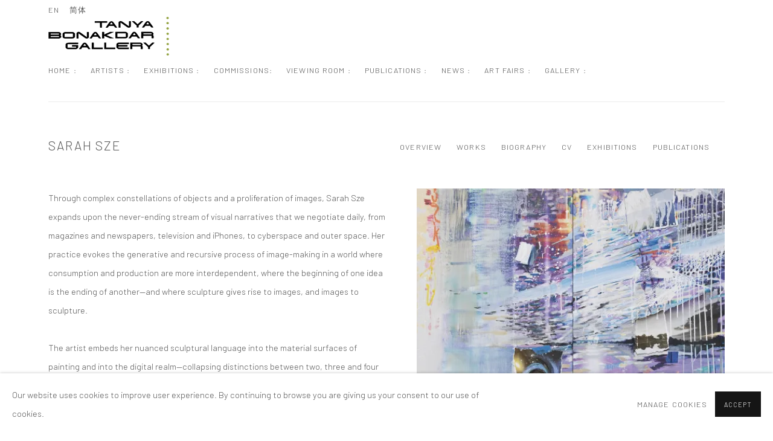

--- FILE ---
content_type: text/html; charset=utf-8
request_url: https://www.tanyabonakdargallery.com/artists/62-sarah-sze/
body_size: 30514
content:



                        
    <!DOCTYPE html>
    <!-- Site by Artlogic - https://artlogic.net -->
    <html lang="en">
        <head>
            <meta charset="utf-8">
            <title>Sarah Sze | Tanya Bonakdar Gallery</title>
        <meta property="og:site_name" content="Tanya Bonakdar Gallery" />
        <meta property="og:title" content="Sarah Sze" />
        <meta property="og:description" content="Sarah Sze Exhibitions: The sky we stand on, Tanya Bonakdar Gallery, Los Angeles, November 23, 2024 - February 8, 2025; Sarah Sze: Metronome, ARoS, Aarhus C, Denmark, May 18 - October 20, 2024; Sarah Sze, Nasher Sculpture Center, Dallas, February 3 - August 18, 2024; Sarah Sze: Pictures at an..." />
        <meta property="og:image" content="https://artlogic-res.cloudinary.com/w_1200,h_630,c_fill,f_auto,fl_lossy,q_auto/ws-tanyabonakdargallery/usr/images/artists/group_images_override/items/bc/bc900e78ca0b4bae98c679bc3049bd51/tbg20916_detail1.jpg" />
        <meta property="og:image:width" content="1200" />
        <meta property="og:image:height" content="630" />
        <meta property="twitter:card" content="summary_large_image">
        <meta property="twitter:url" content="https://www.tanyabonakdargallery.com/artists/62-sarah-sze/">
        <meta property="twitter:title" content="Sarah Sze">
        <meta property="twitter:description" content="Sarah Sze Exhibitions: The sky we stand on, Tanya Bonakdar Gallery, Los Angeles, November 23, 2024 - February 8, 2025; Sarah Sze: Metronome, ARoS, Aarhus C, Denmark, May 18 - October 20, 2024; Sarah Sze, Nasher Sculpture Center, Dallas, February 3 - August 18, 2024; Sarah Sze: Pictures at an...">
        <meta property="twitter:text:description" content="Sarah Sze Exhibitions: The sky we stand on, Tanya Bonakdar Gallery, Los Angeles, November 23, 2024 - February 8, 2025; Sarah Sze: Metronome, ARoS, Aarhus C, Denmark, May 18 - October 20, 2024; Sarah Sze, Nasher Sculpture Center, Dallas, February 3 - August 18, 2024; Sarah Sze: Pictures at an...">
        <meta property="twitter:image" content="https://artlogic-res.cloudinary.com/w_1200,h_630,c_fill,f_auto,fl_lossy,q_auto/ws-tanyabonakdargallery/usr/images/artists/group_images_override/items/bc/bc900e78ca0b4bae98c679bc3049bd51/tbg20916_detail1.jpg">
        <link rel="canonical" href="https://www.tanyabonakdargallery.com/artists/62-sarah-sze/" />
        <meta name="google" content="notranslate" />
            <meta name="description" content="Sarah Sze Exhibitions: The sky we stand on, Tanya Bonakdar Gallery, Los Angeles, November 23, 2024 - February 8, 2025; Sarah Sze: Metronome, ARoS, Aarhus C, Denmark, May 18 - October 20, 2024; Sarah Sze, Nasher Sculpture Center, Dallas, February 3 - August 18, 2024; Sarah Sze: Pictures at an..." />
            <meta name="publication_date" content="2018-04-27 13:50:01" />
            <meta name="generator" content="Artlogic CMS - https://artlogic.net" />
            
            <meta name="accessibility_version" content="1.1"/>
            
            
                <meta name="viewport" content="width=device-width, minimum-scale=0.5, initial-scale=1.0" />

            

<link rel="icon" href="/images/favicon.ico" type="image/x-icon" />
<link rel="shortcut icon" href="/images/favicon.ico" type="image/x-icon" />

<meta name="application-name" content="Tanya Bonakdar Gallery"/>
<meta name="msapplication-TileColor" content="#ffffff"/>
            
            <link rel="alternate" hreflang="en" href="https://www.tanyabonakdargallery.com/artists/62-sarah-sze/" />
<link rel="alternate" hreflang="cn" href="https://www.tanyabonakdargallery.com/cn/artists/62-sarah-sze/" />
            
                <link rel="stylesheet" media="print" href="/lib/g/2.0/styles/print.css">
                <link rel="stylesheet" media="print" href="/styles/print.css">

            <script>
            (window.Promise && window.Array.prototype.find) || document.write('<script src="/lib/js/polyfill/polyfill_es6.min.js"><\/script>');
            </script>


            
		<link data-context="helper" rel="stylesheet" type="text/css" href="/lib/webfonts/font-awesome/font-awesome-4.6.3/css/font-awesome.min.css?c=27042050002205&g=48b20697a49724f811ffe948de4a7937"/>
		<link data-context="helper" rel="stylesheet" type="text/css" href="/lib/archimedes/styles/archimedes-frontend-core.css?c=27042050002205&g=48b20697a49724f811ffe948de4a7937"/>
		<link data-context="helper" rel="stylesheet" type="text/css" href="/lib/archimedes/styles/accessibility.css?c=27042050002205&g=48b20697a49724f811ffe948de4a7937"/>
		<link data-context="helper" rel="stylesheet" type="text/css" href="/lib/jquery/1.12.4/plugins/jquery.archimedes-frontend-core-plugins-0.1.css?c=27042050002205&g=48b20697a49724f811ffe948de4a7937"/>
		<link data-context="helper" rel="stylesheet" type="text/css" href="/lib/jquery/1.12.4/plugins/fancybox-2.1.3/jquery.fancybox.css?c=27042050002205&g=48b20697a49724f811ffe948de4a7937"/>
		<link data-context="helper" rel="stylesheet" type="text/css" href="/lib/jquery/1.12.4/plugins/fancybox-2.1.3/jquery.fancybox.artlogic.css?c=27042050002205&g=48b20697a49724f811ffe948de4a7937"/>
		<link data-context="helper" rel="stylesheet" type="text/css" href="/lib/jquery/1.12.4/plugins/slick-1.8.1/slick.css?c=27042050002205&g=48b20697a49724f811ffe948de4a7937"/>
		<link data-context="helper" rel="stylesheet" type="text/css" href="/lib/jquery/plugins/roomview/1.0/jquery.roomview.1.0.css?c=27042050002205&g=48b20697a49724f811ffe948de4a7937"/>
		<link data-context="helper" rel="stylesheet" type="text/css" href="/lib/jquery/plugins/pageload/1.1/jquery.pageload.1.1.css?c=27042050002205&g=48b20697a49724f811ffe948de4a7937"/>
		<link data-context="helper" rel="stylesheet" type="text/css" href="/core/dynamic_base.css?c=27042050002205&g=48b20697a49724f811ffe948de4a7937"/>
		<link data-context="helper" rel="stylesheet" type="text/css" href="/core/dynamic_main.css?c=27042050002205&g=48b20697a49724f811ffe948de4a7937"/>
		<link data-context="helper" rel="stylesheet" type="text/css" href="/core/user_custom.css?c=27042050002205&g=48b20697a49724f811ffe948de4a7937"/>
		<link data-context="helper" rel="stylesheet" type="text/css" href="/core/dynamic_responsive.css?c=27042050002205&g=48b20697a49724f811ffe948de4a7937"/>
		<link data-context="helper" rel="stylesheet" type="text/css" href="/lib/webfonts/artlogic-site-icons/artlogic-site-icons-1.0/artlogic-site-icons.css?c=27042050002205&g=48b20697a49724f811ffe948de4a7937"/>
		<link data-context="helper" rel="stylesheet" type="text/css" href="/lib/jquery/plugins/plyr/3.5.10/plyr.css?c=27042050002205&g=48b20697a49724f811ffe948de4a7937"/>
		<link data-context="helper" rel="stylesheet" type="text/css" href="/lib/styles/fouc_prevention.css?c=27042050002205&g=48b20697a49724f811ffe948de4a7937"/>
<!-- add crtical css to improve performance -->
		<script data-context="helper"  src="/lib/jquery/1.12.4/jquery-1.12.4.min.js?c=27042050002205&g=48b20697a49724f811ffe948de4a7937"></script>
		<script data-context="helper" defer src="/lib/g/2.0/scripts/webpack_import_helpers.js?c=27042050002205&g=48b20697a49724f811ffe948de4a7937"></script>
		<script data-context="helper" defer src="/lib/jquery/1.12.4/plugins/jquery.browser.min.js?c=27042050002205&g=48b20697a49724f811ffe948de4a7937"></script>
		<script data-context="helper" defer src="/lib/jquery/1.12.4/plugins/jquery.easing.min.js?c=27042050002205&g=48b20697a49724f811ffe948de4a7937"></script>
		<script data-context="helper" defer src="/lib/jquery/1.12.4/plugins/jquery.archimedes-frontend-core-plugins-0.1.js?c=27042050002205&g=48b20697a49724f811ffe948de4a7937"></script>
		<script data-context="helper" defer src="/lib/jquery/1.12.4/plugins/jquery.fitvids.js?c=27042050002205&g=48b20697a49724f811ffe948de4a7937"></script>
		<script data-context="helper" defer src="/core/dynamic.js?c=27042050002205&g=48b20697a49724f811ffe948de4a7937"></script>
		<script data-context="helper" defer src="/lib/archimedes/scripts/archimedes-frontend-core.js?c=27042050002205&g=48b20697a49724f811ffe948de4a7937"></script>
		<script data-context="helper" defer src="/lib/archimedes/scripts/archimedes-frontend-modules.js?c=27042050002205&g=48b20697a49724f811ffe948de4a7937"></script>
		<script data-context="helper" type="module"  traceurOptions="--async-functions" src="/lib/g/2.0/scripts/galleries_js_loader__mjs.js?c=27042050002205&g=48b20697a49724f811ffe948de4a7937"></script>
		<script data-context="helper" defer src="/lib/g/2.0/scripts/feature_panels.js?c=27042050002205&g=48b20697a49724f811ffe948de4a7937"></script>
		<script data-context="helper" defer src="/lib/g/themes/aperture/2.0/scripts/script.js?c=27042050002205&g=48b20697a49724f811ffe948de4a7937"></script>
		<script data-context="helper" defer src="/lib/archimedes/scripts/recaptcha.js?c=27042050002205&g=48b20697a49724f811ffe948de4a7937"></script>
            
            

            
                


    <script>
        function get_cookie_preference(category) {
            result = false;
            try {
                var cookie_preferences = localStorage.getItem('cookie_preferences') || "";
                if (cookie_preferences) {
                    cookie_preferences = JSON.parse(cookie_preferences);
                    if (cookie_preferences.date) {
                        var expires_on = new Date(cookie_preferences.date);
                        expires_on.setDate(expires_on.getDate() + 365);
                        console.log('cookie preferences expire on', expires_on.toISOString());
                        var valid = expires_on > new Date();
                        if (valid && cookie_preferences.hasOwnProperty(category) && cookie_preferences[category]) {
                            result = true;
                        }
                    }
                }
            }
            catch(e) {
                console.warn('get_cookie_preference() failed');
                return result;
            }
            return result;
        }

        window.google_analytics_init = function(page){
            var collectConsent = true;
            var useConsentMode = false;
            var analyticsProperties = ['UA-162212673-8'];
            var analyticsCookieType = 'statistics';
            var disableGa = false;
            var sendToArtlogic = true;
            var artlogicProperties = {
                'UA': 'UA-157296318-1',
                'GA': 'G-GLQ6WNJKR5',
            };

            analyticsProperties = analyticsProperties.concat(Object.values(artlogicProperties));

            var uaAnalyticsProperties = analyticsProperties.filter((p) => p.startsWith('UA-'));
            var ga4AnalyticsProperties = analyticsProperties.filter((p) => p.startsWith('G-')).concat(analyticsProperties.filter((p) => p.startsWith('AW-')));

            if (collectConsent) {
                disableGa = !get_cookie_preference(analyticsCookieType);

                for (var i=0; i < analyticsProperties.length; i++){
                    var key = 'ga-disable-' + analyticsProperties[i];

                    window[key] = disableGa;
                }

                if (disableGa) {
                    if (document.cookie.length) {
                        var cookieList = document.cookie.split(/; */);

                        for (var i=0; i < cookieList.length; i++) {
                            var splitCookie = cookieList[i].split('='); //this.split('=');

                            if (splitCookie[0].indexOf('_ga') == 0 || splitCookie[0].indexOf('_gid') == 0 || splitCookie[0].indexOf('__utm') == 0) {
                                //h.deleteCookie(splitCookie[0]);
                                var domain = location.hostname;
                                var cookie_name = splitCookie[0];
                                document.cookie =
                                    cookie_name + "=" + ";path=/;domain="+domain+";expires=Thu, 01 Jan 1970 00:00:01 GMT";
                                // now delete the version without a subdomain
                                domain = domain.split('.');
                                domain.shift();
                                domain = domain.join('.');
                                document.cookie =
                                    cookie_name + "=" + ";path=/;domain="+domain+";expires=Thu, 01 Jan 1970 00:00:01 GMT";
                            }
                        }
                    }
                }
            }

            if (uaAnalyticsProperties.length) {
                (function(i,s,o,g,r,a,m){i['GoogleAnalyticsObject']=r;i[r]=i[r]||function(){
                (i[r].q=i[r].q||[]).push(arguments)},i[r].l=1*new Date();a=s.createElement(o),
                m=s.getElementsByTagName(o)[0];a.async=1;a.src=g;m.parentNode.insertBefore(a,m)
                })(window,document,'script','//www.google-analytics.com/analytics.js','ga');


                if (!disableGa) {
                    var anonymizeIps = true;

                    for (var i=0; i < uaAnalyticsProperties.length; i++) {
                        var propertyKey = '';

                        if (i > 0) {
                            propertyKey = 'tracker' + String(i + 1);
                        }

                        var createArgs = [
                            'create',
                            uaAnalyticsProperties[i],
                            'auto',
                        ];

                        if (propertyKey) {
                            createArgs.push({'name': propertyKey});
                        }

                        ga.apply(null, createArgs);

                        if (anonymizeIps) {
                            ga('set', 'anonymizeIp', true);
                        }

                        var pageViewArgs = [
                            propertyKey ? propertyKey + '.send' : 'send',
                            'pageview'
                        ]

                        if (page) {
                            pageViewArgs.push(page)
                        }

                        ga.apply(null, pageViewArgs);
                    }

                    if (sendToArtlogic) {
                        ga('create', 'UA-157296318-1', 'auto', {'name': 'artlogic_tracker'});

                        if (anonymizeIps) {
                            ga('set', 'anonymizeIp', true);
                        }

                        var pageViewArgs = [
                            'artlogic_tracker.send',
                            'pageview'
                        ]

                        if (page) {
                            pageViewArgs.push(page)
                        }

                        ga.apply(null, pageViewArgs);
                    }
                }
            }

            if (ga4AnalyticsProperties.length) {
                if (!disableGa || useConsentMode) {
                    (function(d, script) {
                        script = d.createElement('script');
                        script.type = 'text/javascript';
                        script.async = true;
                        script.src = 'https://www.googletagmanager.com/gtag/js?id=' + ga4AnalyticsProperties[0];
                        d.getElementsByTagName('head')[0].appendChild(script);
                    }(document));

                    window.dataLayer = window.dataLayer || [];
                    window.gtag = function (){dataLayer.push(arguments);}
                    window.gtag('js', new Date());

                    if (useConsentMode) {
                        gtag('consent', 'default', {
                            'ad_storage': 'denied',
                            'analytics_storage': 'denied',
                            'functionality_storage': 'denied',
                            'personalization_storage': 'denied',
                            'security': 'denied',
                        });

                        if (disableGa) {
                            // If this has previously been granted, it will need set back to denied (ie on cookie change)
                            gtag('consent', 'update', {
                                'analytics_storage': 'denied',
                            });
                        } else {
                            gtag('consent', 'update', {
                                'analytics_storage': 'granted',
                            });
                        }
                    }

                    for (var i=0; i < ga4AnalyticsProperties.length; i++) {
                        window.gtag('config', ga4AnalyticsProperties[i]);
                    }

                }
            }
        }

        var waitForPageLoad = true;

        if (waitForPageLoad) {
            window.addEventListener('load', function() {
                window.google_analytics_init();
                window.archimedes.archimedes_core.analytics.init();
            });
        } else {
            window.google_analytics_init();
        }
    </script>

            
                <meta name="google-site-verification" content="I6vlklnpO-2f-G-fMQFiKFo6LouVW1tIN5lTbLG7PM0" />
<script src="https://cdn.userway.org/widget.js" data-account="26qSlkuGXa"></script>

            
            
            <noscript> 
                <style>
                    body {
                        opacity: 1 !important;
                    }
                </style>
            </noscript>
        </head>
        
        
        
        <body class="section-artists page-artists site-responsive responsive-top-size-1023 responsive-nav-slide-nav responsive-nav-side-position-fullscreen responsive-layout-forced-lists responsive-layout-forced-image-lists responsive-layout-forced-tile-lists analytics-track-all-links site-lib-version-2-0 scroll_sub_nav_enabled responsive_src_image_sizing hero_heading_title_position_overlay page-param-62-sarah-sze page-param-id-62 page-param-type-artist_id  layout-fixed-header site-type-template pageload-ajax-navigation-active layout-animation-enabled layout-lazyload-enabled" data-viewport-width="1024" data-site-name="tanyabonakdargallery" data-connected-db-name="tanyabonakdargallery" data-pathname="/artists/62-sarah-sze/"
    style="opacity: 0;"

>
            <script>document.getElementsByTagName('body')[0].className+=' browser-js-enabled';</script>
            


            
            






        <div id="responsive_slide_nav_content_wrapper">

    <div id="container">

        
    


    <div class="header-fixed-wrapper">
    <header id="header" class="clearwithin header_fixed   header_layout_right">
        <div class="inner clearwithin">

            


<div id="logo" class=" user-custom-logo-image"><a href="/">Tanya Bonakdar Gallery</a></div>


            
                <div id="skiplink-container">
                    <div>
                        <a href="#main_content" class="skiplink">Skip to main content</a>
                    </div>
                </div>
            
        
            <div class="header-ui-wrapper">

                    <div id="responsive_slide_nav_wrapper" class="mobile_menu_align_center" data-nav-items-animation-delay>
                        <div id="responsive_slide_nav_wrapper_inner" data-responsive-top-size=1023>
                        
                            <nav id="top_nav" aria-label="Main site" class="navigation noprint clearwithin">
                                
<div id="top_nav_reveal" class="hidden"><ul><li><a href="#" role="button" aria-label="Close">Menu</a></li></ul></div>

        <ul class="topnav">
		<li class="topnav-filepath- topnav-label-home topnav-id-1"><a href="/" aria-label="Link to Tanya Bonakdar Gallery Home : page">Home :</a></li>
		<li class="topnav-filepath-artists topnav-label-artists topnav-id-11 active"><a href="/artists/" aria-label="Link to Tanya Bonakdar Gallery Artists : page (current nav item)">Artists :</a></li>
		<li class="topnav-filepath-exhibitions topnav-label-exhibitions topnav-id-13"><a href="/exhibitions/" aria-label="Link to Tanya Bonakdar Gallery Exhibitions : page">Exhibitions :</a></li>
		<li class="topnav-filepath-commissions topnav-label-commissions topnav-id-49"><a href="/commissions/" aria-label="Link to Tanya Bonakdar Gallery Commissions: page">Commissions:</a></li>
		<li class="topnav-filepath-viewing-room topnav-label-viewing-room topnav-id-22"><a href="/viewing-room/" aria-label="Link to Tanya Bonakdar Gallery Viewing Room : page">Viewing Room :</a></li>
		<li class="topnav-filepath-publications topnav-label-publications topnav-id-16"><a href="/publications/" aria-label="Link to Tanya Bonakdar Gallery Publications : page">Publications :</a></li>
		<li class="topnav-filepath-gallery-news topnav-label-news topnav-id-30"><a href="/gallery-news/" aria-label="Link to Tanya Bonakdar Gallery News : page">News :</a></li>
		<li class="topnav-filepath-art-fairs topnav-label-art-fairs topnav-id-23"><a href="/art-fairs/" aria-label="Link to Tanya Bonakdar Gallery Art Fairs : page">Art Fairs :</a></li>
		<li class="topnav-filepath-contact topnav-label-gallery topnav-id-20"><a href="/contact/" aria-label="Link to Tanya Bonakdar Gallery Gallery : page">Gallery :</a></li>
		<li class="topnav-filepath-math-bass-commissions topnav-id-72"><a href="/math-bass-commissions/" aria-label="Link to Tanya Bonakdar Gallery page"></a></li>
		<li class="topnav-filepath-monica-bonvicini-commissions topnav-id-61"><a href="/monica-bonvicini-commissions/" aria-label="Link to Tanya Bonakdar Gallery page"></a></li>
		<li class="topnav-filepath-martin-boyce-commissions topnav-id-56"><a href="/martin-boyce-commissions/" aria-label="Link to Tanya Bonakdar Gallery page"></a></li>
		<li class="topnav-filepath-sandra-cinto-commissions topnav-id-57"><a href="/sandra-cinto-commissions/" aria-label="Link to Tanya Bonakdar Gallery page"></a></li>
		<li class="topnav-filepath-mark-dion-commissions topnav-id-58"><a href="/mark-dion-commissions/" aria-label="Link to Tanya Bonakdar Gallery page"></a></li>
		<li class="topnav-filepath-nathalie-djurberg-hans-berg-commissions topnav-id-59"><a href="/nathalie-djurberg-hans-berg-commissions/" aria-label="Link to Tanya Bonakdar Gallery page"></a></li>
		<li class="topnav-filepath-olafur-eliasson-commissions topnav-id-60"><a href="/olafur-eliasson-commissions/" aria-label="Link to Tanya Bonakdar Gallery page"></a></li>
		<li class="topnav-filepath-shilpa-gupta-commissions topnav-id-74"><a href="/shilpa-gupta-commissions/" aria-label="Link to Tanya Bonakdar Gallery page"></a></li>
		<li class="topnav-filepath-sabine-hornig-commissions topnav-id-62"><a href="/sabine-hornig-commissions/" aria-label="Link to Tanya Bonakdar Gallery page"></a></li>
		<li class="topnav-filepath-jonsi-commissions topnav-id-87"><a href="/jonsi-commissions/" aria-label="Link to Tanya Bonakdar Gallery page"></a></li>
		<li class="topnav-filepath-kimsooja-commissions topnav-id-63"><a href="/kimsooja-commissions/" aria-label="Link to Tanya Bonakdar Gallery page"></a></li>
		<li class="topnav-filepath-laura-lima-commissions topnav-id-85"><a href="/laura-lima-commissions/" aria-label="Link to Tanya Bonakdar Gallery page"></a></li>
		<li class="topnav-filepath-liu-shiyuan-commissions topnav-id-88"><a href="/liu-shiyuan-commissions/" aria-label="Link to Tanya Bonakdar Gallery page"></a></li>
		<li class="topnav-filepath-charles-long-commissions topnav-id-77"><a href="/charles-long-commissions/" aria-label="Link to Tanya Bonakdar Gallery page"></a></li>
		<li class="topnav-filepath-mark-manders-commissions topnav-id-65"><a href="/mark-manders-commissions/" aria-label="Link to Tanya Bonakdar Gallery page"></a></li>
		<li class="topnav-filepath-yuko-mohri-commissions topnav-id-86"><a href="/yuko-mohri-commissions/" aria-label="Link to Tanya Bonakdar Gallery page"></a></li>
		<li class="topnav-filepath-ernesto-neto-commissions topnav-id-78"><a href="/ernesto-neto-commissions/" aria-label="Link to Tanya Bonakdar Gallery page"></a></li>
		<li class="topnav-filepath-susan-philipsz-commissions topnav-id-84"><a href="/susan-philipsz-commissions/" aria-label="Link to Tanya Bonakdar Gallery page"></a></li>
		<li class="topnav-filepath-amalia-pica-commissions topnav-id-79"><a href="/amalia-pica-commissions/" aria-label="Link to Tanya Bonakdar Gallery page"></a></li>
		<li class="topnav-filepath-karyn-olivier-commissions topnav-id-66"><a href="/karyn-olivier-commissions/" aria-label="Link to Tanya Bonakdar Gallery page"></a></li>
		<li class="topnav-filepath-sherrill-roland-commissions topnav-id-81"><a href="/sherrill-roland-commissions/" aria-label="Link to Tanya Bonakdar Gallery page"></a></li>
		<li class="topnav-filepath-tomas-saraceno-commissions topnav-id-67"><a href="/tomas-saraceno-commissions/" aria-label="Link to Tanya Bonakdar Gallery page"></a></li>
		<li class="topnav-filepath-analia-saban-commissions topnav-id-82"><a href="/analia-saban-commissions/" aria-label="Link to Tanya Bonakdar Gallery page"></a></li>
		<li class="topnav-filepath-slavs-and-tatars-commissions topnav-id-89"><a href="/slavs-and-tatars-commissions/" aria-label="Link to Tanya Bonakdar Gallery page"></a></li>
		<li class="topnav-filepath-gillian-wearing-commissions topnav-id-71"><a href="/gillian-wearing-commissions/" aria-label="Link to Tanya Bonakdar Gallery page"></a></li>
		<li class="topnav-filepath-lisa-williamson-commissions topnav-id-83"><a href="/lisa-williamson-commissions/" aria-label="Link to Tanya Bonakdar Gallery page"></a></li>
		<li class="topnav-filepath-wong-ping-commissions topnav-id-80 last"><a href="/wong-ping-commissions/" aria-label="Link to Tanya Bonakdar Gallery page"></a></li>
	</ul>


                                
                                

    <div id="topnav_translations" class="navigation noprint clearwithin">
        <ul>
            
            <li  class="lang_nav_en active"  data-language="en"><a aria-label="Translate site to EN (English)" href="/artists/62-sarah-sze/" class="no_proxy_dir_rewrite">EN</a></li>
                
                <li  class="lang_nav_cn "   data-language="en"><a aria-label="Translate site to 简体 (Chinese (Simplified))" href="/cn/artists/62-sarah-sze/" class="no_proxy_dir_rewrite">简体</a></li>
        </ul>
    </div>


                                
                            </nav>
                        
                        </div>
                    </div>
                

                <div class="header-icons-wrapper ">
                    
                    


                    
     
                        <div id="slide_nav_reveal" tabindex="0" role="button">Menu</div>
                </div>
                
                

                

    <div id="translations_nav" class="navigation noprint clearwithin">
        <ul>
            
            <li  class="lang_nav_en active"  data-language="en"><a aria-label="Translate site to EN (English)" href="/artists/62-sarah-sze/" class="no_proxy_dir_rewrite">EN</a></li>
                
                <li  class="lang_nav_cn "   data-language="en"><a aria-label="Translate site to 简体 (Chinese (Simplified))" href="/cn/artists/62-sarah-sze/" class="no_proxy_dir_rewrite">简体</a></li>
        </ul>
    </div>


                

                
            </div>
        </div>
        



    </header>
    </div>



        

        <div id="main_content" role="main" class="clearwithin">
            <!--contentstart-->
            







    


<div class="subsection-artist-detail-page subsection-wrapper record-page-content-combined record-content-short-bio record-content-full-bio record-content-artist-image record-content-group-images-override "
     data-search-record-type="artists" data-search-record-id="62">

    <div class="artist-header heading_wrapper clearwithin">

            
            <div class="h1_wrapper ">
                

                <h1 class="has_subnav" data-onclick-url="/artists/62/">
                    Sarah Sze
                </h1>
            </div>

            






    <div id="sub_nav" class="navigation  noprint clearwithin" role="navigation" aria-label="Artist sections">
        
        <ul>
            
            
                
                    
                    <li id="sub-item-overview" class="first">
                                
                                <a href="#"  data-subsection-type="overview" aria-label="Link to Sarah Sze Overview">Overview</a>
                    </li>
                    
                    
                    <li id="sub-item-works" class="">
                                
                                <a href="#"  data-subsection-type="works" aria-label="Link to Sarah Sze Works">Works</a>
                    </li>
                    
                    
                    <li id="sub-item-biography" class="">
                                
                                <a href="#"  data-subsection-type="biography" aria-label="Link to Sarah Sze Biography">Biography</a>
                    </li>
                    
                    
                    <li id="sub-item-cv" class="">
                                
                                <a href="/usr/library/documents/main/artists/62/sarah-sze-s-cv_2025.pdf"  target="_blank" rel="noopener noreferrer" data-subsection-type="None" aria-label="Link to Sarah Sze CV (PDF, opens in a new tab)">CV</a>
                    </li>
                    
                    
                    <li id="sub-item-exhibitions" class="">
                                
                                <a href="#"  data-subsection-type="exhibitions" aria-label="Link to Sarah Sze Exhibitions">Exhibitions</a>
                    </li>
                    
                    
                    <li id="sub-item-publications" class="">
                                
                                <a href="#"  data-subsection-type="publications" aria-label="Link to Sarah Sze Publications">Publications</a>
                    </li>
                    
                    
                    <li id="sub-item-share" class="">
                            




                    </li>
                    
            
        </ul>
    </div>
    <div class="sub_nav_clear clear"></div>

            


    </div>


    <div id="content" class="clearwithin">

            
            <div class="scroll_section_container scroll_section_hide_first_heading">
            
                
                
                    
                        <section class="scroll_section scroll_section_overview" data-subsection-type="overview" tabindex=-1 aria-label="Overview" >
                                <div class="scroll_section_header ">
                                    <div class="subheading" role="heading" aria-level="2"><span>Overview</span></div>
                                </div>
                            



<div class="subsection-overview clearwithin ">
        <div  class="sidebar clearwithin">

            




    

    <div class="image restricted-image-container lazyload_disable_min_height image-is-cropped " data-width="2000" data-height="1498">
        <span class="object-fit-container"><img src="[data-uri]" class="object-fit-cover"  data-responsive-src="{'750': 'https://artlogic-res.cloudinary.com/w_750,c_limit,f_auto,fl_lossy,q_auto/ws-tanyabonakdargallery/usr/images/artists/group_images_override/items/bc/bc900e78ca0b4bae98c679bc3049bd51/tbg20916_detail1.jpg', '850': 'https://artlogic-res.cloudinary.com/w_850,c_limit,f_auto,fl_lossy,q_auto/ws-tanyabonakdargallery/usr/images/artists/group_images_override/items/bc/bc900e78ca0b4bae98c679bc3049bd51/tbg20916_detail1.jpg', '2400': 'https://artlogic-res.cloudinary.com/w_2400,c_limit,f_auto,fl_lossy,q_auto/ws-tanyabonakdargallery/usr/images/artists/group_images_override/items/bc/bc900e78ca0b4bae98c679bc3049bd51/tbg20916_detail1.jpg', '1600': 'https://artlogic-res.cloudinary.com/w_1600,c_limit,f_auto,fl_lossy,q_auto/ws-tanyabonakdargallery/usr/images/artists/group_images_override/items/bc/bc900e78ca0b4bae98c679bc3049bd51/tbg20916_detail1.jpg', '1200': 'https://artlogic-res.cloudinary.com/w_1200,c_limit,f_auto,fl_lossy,q_auto/ws-tanyabonakdargallery/usr/images/artists/group_images_override/items/bc/bc900e78ca0b4bae98c679bc3049bd51/tbg20916_detail1.jpg', '345': 'https://artlogic-res.cloudinary.com/w_345,c_limit,f_auto,fl_lossy,q_auto/ws-tanyabonakdargallery/usr/images/artists/group_images_override/items/bc/bc900e78ca0b4bae98c679bc3049bd51/tbg20916_detail1.jpg', '470': 'https://artlogic-res.cloudinary.com/w_470,c_limit,f_auto,fl_lossy,q_auto/ws-tanyabonakdargallery/usr/images/artists/group_images_override/items/bc/bc900e78ca0b4bae98c679bc3049bd51/tbg20916_detail1.jpg', '3000': 'https://artlogic-res.cloudinary.com/w_3000,c_limit,f_auto,fl_lossy,q_auto/ws-tanyabonakdargallery/usr/images/artists/group_images_override/items/bc/bc900e78ca0b4bae98c679bc3049bd51/tbg20916_detail1.jpg', '650': 'https://artlogic-res.cloudinary.com/w_650,c_limit,f_auto,fl_lossy,q_auto/ws-tanyabonakdargallery/usr/images/artists/group_images_override/items/bc/bc900e78ca0b4bae98c679bc3049bd51/tbg20916_detail1.jpg', '2600': 'https://artlogic-res.cloudinary.com/w_2600,c_limit,f_auto,fl_lossy,q_auto/ws-tanyabonakdargallery/usr/images/artists/group_images_override/items/bc/bc900e78ca0b4bae98c679bc3049bd51/tbg20916_detail1.jpg', '2800': 'https://artlogic-res.cloudinary.com/w_2800,c_limit,f_auto,fl_lossy,q_auto/ws-tanyabonakdargallery/usr/images/artists/group_images_override/items/bc/bc900e78ca0b4bae98c679bc3049bd51/tbg20916_detail1.jpg', '1400': 'https://artlogic-res.cloudinary.com/w_1400,c_limit,f_auto,fl_lossy,q_auto/ws-tanyabonakdargallery/usr/images/artists/group_images_override/items/bc/bc900e78ca0b4bae98c679bc3049bd51/tbg20916_detail1.jpg', '1000': 'https://artlogic-res.cloudinary.com/w_1000,c_limit,f_auto,fl_lossy,q_auto/ws-tanyabonakdargallery/usr/images/artists/group_images_override/items/bc/bc900e78ca0b4bae98c679bc3049bd51/tbg20916_detail1.jpg'}"  data-src="https://artlogic-res.cloudinary.com/w_800,h_800,c_limit,f_auto,fl_lossy,q_auto/ws-tanyabonakdargallery/usr/images/artists/group_images_override/items/bc/bc900e78ca0b4bae98c679bc3049bd51/tbg20916_detail1.jpg" alt="image of detail of sze painting"  /></span>

    </div>
        <div class="caption">Sarah Sze, 12 Landscapes (After Object), 2019</div>

    <div class="divider inner"></div>



        </div>

        <div  class="prose content_module">
        <div id="bio" class="bio prose"><div>Through complex constellations of objects and a proliferation of images, Sarah Sze expands upon the never-ending stream of visual narratives that we negotiate daily, from magazines and newspapers, television and iPhones, to cyberspace and outer space. Her practice evokes the generative and recursive process of image-making in a world where consumption and production are more interdependent, where the beginning of one idea is the ending of another&mdash;and where sculpture gives rise to images, and images to sculpture.</div>
<div>&nbsp;</div>
<div>The artist embeds her nuanced sculptural language into the material surfaces of painting and into the digital realm&mdash;collapsing distinctions between two, three and four dimensions. Her practice fundamentally alters our sense of time, place, and memory&nbsp;by transforming our experiences of the physical world around us.&nbsp;</div>
<div>&nbsp;</div>
<div>Through painting, sculpture, video and installations, Sze employs a constellation of everyday materials in her work, ranging from found objects and photographs to handmade sculptures and living plants, creating encyclopedic and accumulative landscapes that penetrate walls and stretch across museums. Her work often takes on architectures, transforming space through radical shifts of scale or colonizing overlooked and peripheral spaces. Like the scientific instruments of measurement they often reference, Sze's work attempts to quantify and organize the universe, ascribing a fragile, personal system of order. The works become both a device for organizing and dismantling information and a mechanism to locate and dislocate oneself in time and space.</div></div>


        
                <div class="divider"></div> 
                    
    
                        <div class="cv">
                            <div class="link"><a href="/usr/library/documents/main/artists/62/sarah-sze-s-cv_2025.pdf" target="_blank">Download Artist's CV<span class="screen-reader-only"> (PDF, opens in a new tab.)</span></a></div>
                        </div>
                <div class="divider"></div> 
        



            



        </div>
</div>


                        </section>
                    
                        <section class="scroll_section scroll_section_works" data-subsection-type="works" tabindex=-1 aria-label="Works" >
                                <div class="scroll_section_header ">
                                    <div class="subheading" role="heading" aria-level="2"><span>Works</span></div>
                                </div>
                            



<div class="subsection-works ">
    

        
        



            

                




    
        <div id="ig_slideshow_container" class="ig_slideshow_container" style="">
            <div id="ig_slideshow" style="" data-cycle-custom-settings="{}">
                
                    
                    <div class="item " data-rel="<div class=''><span class=&#34;title&#34;>Time is Slowed by the Earth</span></div>" style="">
                        <span class="image" style=""><span style="">
                                    <a href="/artists/62-sarah-sze/works/12873-sarah-sze-time-is-slowed-by-the-earth-2025/">
                                <img src="https://artlogic-res.cloudinary.com/w_1600,h_1600,c_limit,f_auto,fl_lossy,q_auto/artlogicstorage/tanyabonakdargallery/images/view/cc0957e9e5c7b6c6c16d591dabe47ee5j/tanyabonakdargallery-sarah-sze-time-is-slowed-by-the-earth-2025.jpg"  data-responsive-src="{'750': 'https://artlogic-res.cloudinary.com/w_750,c_limit,f_auto,fl_lossy,q_auto/artlogicstorage/tanyabonakdargallery/images/view/cc0957e9e5c7b6c6c16d591dabe47ee5j/tanyabonakdargallery-sarah-sze-time-is-slowed-by-the-earth-2025.jpg', '850': 'https://artlogic-res.cloudinary.com/w_850,c_limit,f_auto,fl_lossy,q_auto/artlogicstorage/tanyabonakdargallery/images/view/cc0957e9e5c7b6c6c16d591dabe47ee5j/tanyabonakdargallery-sarah-sze-time-is-slowed-by-the-earth-2025.jpg', '2400': 'https://artlogic-res.cloudinary.com/w_2400,c_limit,f_auto,fl_lossy,q_auto/artlogicstorage/tanyabonakdargallery/images/view/cc0957e9e5c7b6c6c16d591dabe47ee5j/tanyabonakdargallery-sarah-sze-time-is-slowed-by-the-earth-2025.jpg', '1600': 'https://artlogic-res.cloudinary.com/w_1600,c_limit,f_auto,fl_lossy,q_auto/artlogicstorage/tanyabonakdargallery/images/view/cc0957e9e5c7b6c6c16d591dabe47ee5j/tanyabonakdargallery-sarah-sze-time-is-slowed-by-the-earth-2025.jpg', '1200': 'https://artlogic-res.cloudinary.com/w_1200,c_limit,f_auto,fl_lossy,q_auto/artlogicstorage/tanyabonakdargallery/images/view/cc0957e9e5c7b6c6c16d591dabe47ee5j/tanyabonakdargallery-sarah-sze-time-is-slowed-by-the-earth-2025.jpg', '345': 'https://artlogic-res.cloudinary.com/w_345,c_limit,f_auto,fl_lossy,q_auto/artlogicstorage/tanyabonakdargallery/images/view/cc0957e9e5c7b6c6c16d591dabe47ee5j/tanyabonakdargallery-sarah-sze-time-is-slowed-by-the-earth-2025.jpg', '470': 'https://artlogic-res.cloudinary.com/w_470,c_limit,f_auto,fl_lossy,q_auto/artlogicstorage/tanyabonakdargallery/images/view/cc0957e9e5c7b6c6c16d591dabe47ee5j/tanyabonakdargallery-sarah-sze-time-is-slowed-by-the-earth-2025.jpg', '3000': 'https://artlogic-res.cloudinary.com/w_3000,c_limit,f_auto,fl_lossy,q_auto/artlogicstorage/tanyabonakdargallery/images/view/cc0957e9e5c7b6c6c16d591dabe47ee5j/tanyabonakdargallery-sarah-sze-time-is-slowed-by-the-earth-2025.jpg', '650': 'https://artlogic-res.cloudinary.com/w_650,c_limit,f_auto,fl_lossy,q_auto/artlogicstorage/tanyabonakdargallery/images/view/cc0957e9e5c7b6c6c16d591dabe47ee5j/tanyabonakdargallery-sarah-sze-time-is-slowed-by-the-earth-2025.jpg', '2600': 'https://artlogic-res.cloudinary.com/w_2600,c_limit,f_auto,fl_lossy,q_auto/artlogicstorage/tanyabonakdargallery/images/view/cc0957e9e5c7b6c6c16d591dabe47ee5j/tanyabonakdargallery-sarah-sze-time-is-slowed-by-the-earth-2025.jpg', '2800': 'https://artlogic-res.cloudinary.com/w_2800,c_limit,f_auto,fl_lossy,q_auto/artlogicstorage/tanyabonakdargallery/images/view/cc0957e9e5c7b6c6c16d591dabe47ee5j/tanyabonakdargallery-sarah-sze-time-is-slowed-by-the-earth-2025.jpg', '1400': 'https://artlogic-res.cloudinary.com/w_1400,c_limit,f_auto,fl_lossy,q_auto/artlogicstorage/tanyabonakdargallery/images/view/cc0957e9e5c7b6c6c16d591dabe47ee5j/tanyabonakdargallery-sarah-sze-time-is-slowed-by-the-earth-2025.jpg', '1000': 'https://artlogic-res.cloudinary.com/w_1000,c_limit,f_auto,fl_lossy,q_auto/artlogicstorage/tanyabonakdargallery/images/view/cc0957e9e5c7b6c6c16d591dabe47ee5j/tanyabonakdargallery-sarah-sze-time-is-slowed-by-the-earth-2025.jpg'}" alt="Time is Slowed by the Earth"  />
                                    </a>
                        </span></span>
                    </div>
                    
                    <div class="item " data-rel="<div class=''><span class=&#34;title&#34;>Fallen Sky</span></div>" style="">
                        <span class="image" style=""><span style="">
                                    <a href="/artists/62-sarah-sze/works/10901-sarah-sze-fallen-sky-2021/">
                                <img src="https://artlogic-res.cloudinary.com/w_1600,h_1600,c_limit,f_auto,fl_lossy,q_auto/artlogicstorage/tanyabonakdargallery/images/view/182806bb5a3a183d8df8efeaa7f5aa74j/tanyabonakdargallery-sarah-sze-fallen-sky-2021.jpg"  data-responsive-src="{'750': 'https://artlogic-res.cloudinary.com/w_750,c_limit,f_auto,fl_lossy,q_auto/artlogicstorage/tanyabonakdargallery/images/view/182806bb5a3a183d8df8efeaa7f5aa74j/tanyabonakdargallery-sarah-sze-fallen-sky-2021.jpg', '850': 'https://artlogic-res.cloudinary.com/w_850,c_limit,f_auto,fl_lossy,q_auto/artlogicstorage/tanyabonakdargallery/images/view/182806bb5a3a183d8df8efeaa7f5aa74j/tanyabonakdargallery-sarah-sze-fallen-sky-2021.jpg', '2400': 'https://artlogic-res.cloudinary.com/w_2400,c_limit,f_auto,fl_lossy,q_auto/artlogicstorage/tanyabonakdargallery/images/view/182806bb5a3a183d8df8efeaa7f5aa74j/tanyabonakdargallery-sarah-sze-fallen-sky-2021.jpg', '1600': 'https://artlogic-res.cloudinary.com/w_1600,c_limit,f_auto,fl_lossy,q_auto/artlogicstorage/tanyabonakdargallery/images/view/182806bb5a3a183d8df8efeaa7f5aa74j/tanyabonakdargallery-sarah-sze-fallen-sky-2021.jpg', '1200': 'https://artlogic-res.cloudinary.com/w_1200,c_limit,f_auto,fl_lossy,q_auto/artlogicstorage/tanyabonakdargallery/images/view/182806bb5a3a183d8df8efeaa7f5aa74j/tanyabonakdargallery-sarah-sze-fallen-sky-2021.jpg', '345': 'https://artlogic-res.cloudinary.com/w_345,c_limit,f_auto,fl_lossy,q_auto/artlogicstorage/tanyabonakdargallery/images/view/182806bb5a3a183d8df8efeaa7f5aa74j/tanyabonakdargallery-sarah-sze-fallen-sky-2021.jpg', '470': 'https://artlogic-res.cloudinary.com/w_470,c_limit,f_auto,fl_lossy,q_auto/artlogicstorage/tanyabonakdargallery/images/view/182806bb5a3a183d8df8efeaa7f5aa74j/tanyabonakdargallery-sarah-sze-fallen-sky-2021.jpg', '3000': 'https://artlogic-res.cloudinary.com/w_3000,c_limit,f_auto,fl_lossy,q_auto/artlogicstorage/tanyabonakdargallery/images/view/182806bb5a3a183d8df8efeaa7f5aa74j/tanyabonakdargallery-sarah-sze-fallen-sky-2021.jpg', '650': 'https://artlogic-res.cloudinary.com/w_650,c_limit,f_auto,fl_lossy,q_auto/artlogicstorage/tanyabonakdargallery/images/view/182806bb5a3a183d8df8efeaa7f5aa74j/tanyabonakdargallery-sarah-sze-fallen-sky-2021.jpg', '2600': 'https://artlogic-res.cloudinary.com/w_2600,c_limit,f_auto,fl_lossy,q_auto/artlogicstorage/tanyabonakdargallery/images/view/182806bb5a3a183d8df8efeaa7f5aa74j/tanyabonakdargallery-sarah-sze-fallen-sky-2021.jpg', '2800': 'https://artlogic-res.cloudinary.com/w_2800,c_limit,f_auto,fl_lossy,q_auto/artlogicstorage/tanyabonakdargallery/images/view/182806bb5a3a183d8df8efeaa7f5aa74j/tanyabonakdargallery-sarah-sze-fallen-sky-2021.jpg', '1400': 'https://artlogic-res.cloudinary.com/w_1400,c_limit,f_auto,fl_lossy,q_auto/artlogicstorage/tanyabonakdargallery/images/view/182806bb5a3a183d8df8efeaa7f5aa74j/tanyabonakdargallery-sarah-sze-fallen-sky-2021.jpg', '1000': 'https://artlogic-res.cloudinary.com/w_1000,c_limit,f_auto,fl_lossy,q_auto/artlogicstorage/tanyabonakdargallery/images/view/182806bb5a3a183d8df8efeaa7f5aa74j/tanyabonakdargallery-sarah-sze-fallen-sky-2021.jpg'}" alt="Fallen Sky"  />
                                    </a>
                        </span></span>
                    </div>
                    
                    <div class="item " data-rel="<div class=''><span class=&#34;title&#34;>Blade of Grass</span></div>" style="">
                        <span class="image" style=""><span style="">
                                    <a href="/artists/62-sarah-sze/works/11044-sarah-sze-blade-of-grass-2021/">
                                <img src="https://artlogic-res.cloudinary.com/w_1600,h_1600,c_limit,f_auto,fl_lossy,q_auto/artlogicstorage/tanyabonakdargallery/images/view/91263705787d13c0293dd74d97d4be8cj/tanyabonakdargallery-sarah-sze-blade-of-grass-2021.jpg"  data-responsive-src="{'750': 'https://artlogic-res.cloudinary.com/w_750,c_limit,f_auto,fl_lossy,q_auto/artlogicstorage/tanyabonakdargallery/images/view/91263705787d13c0293dd74d97d4be8cj/tanyabonakdargallery-sarah-sze-blade-of-grass-2021.jpg', '850': 'https://artlogic-res.cloudinary.com/w_850,c_limit,f_auto,fl_lossy,q_auto/artlogicstorage/tanyabonakdargallery/images/view/91263705787d13c0293dd74d97d4be8cj/tanyabonakdargallery-sarah-sze-blade-of-grass-2021.jpg', '2400': 'https://artlogic-res.cloudinary.com/w_2400,c_limit,f_auto,fl_lossy,q_auto/artlogicstorage/tanyabonakdargallery/images/view/91263705787d13c0293dd74d97d4be8cj/tanyabonakdargallery-sarah-sze-blade-of-grass-2021.jpg', '1600': 'https://artlogic-res.cloudinary.com/w_1600,c_limit,f_auto,fl_lossy,q_auto/artlogicstorage/tanyabonakdargallery/images/view/91263705787d13c0293dd74d97d4be8cj/tanyabonakdargallery-sarah-sze-blade-of-grass-2021.jpg', '1200': 'https://artlogic-res.cloudinary.com/w_1200,c_limit,f_auto,fl_lossy,q_auto/artlogicstorage/tanyabonakdargallery/images/view/91263705787d13c0293dd74d97d4be8cj/tanyabonakdargallery-sarah-sze-blade-of-grass-2021.jpg', '345': 'https://artlogic-res.cloudinary.com/w_345,c_limit,f_auto,fl_lossy,q_auto/artlogicstorage/tanyabonakdargallery/images/view/91263705787d13c0293dd74d97d4be8cj/tanyabonakdargallery-sarah-sze-blade-of-grass-2021.jpg', '470': 'https://artlogic-res.cloudinary.com/w_470,c_limit,f_auto,fl_lossy,q_auto/artlogicstorage/tanyabonakdargallery/images/view/91263705787d13c0293dd74d97d4be8cj/tanyabonakdargallery-sarah-sze-blade-of-grass-2021.jpg', '3000': 'https://artlogic-res.cloudinary.com/w_3000,c_limit,f_auto,fl_lossy,q_auto/artlogicstorage/tanyabonakdargallery/images/view/91263705787d13c0293dd74d97d4be8cj/tanyabonakdargallery-sarah-sze-blade-of-grass-2021.jpg', '650': 'https://artlogic-res.cloudinary.com/w_650,c_limit,f_auto,fl_lossy,q_auto/artlogicstorage/tanyabonakdargallery/images/view/91263705787d13c0293dd74d97d4be8cj/tanyabonakdargallery-sarah-sze-blade-of-grass-2021.jpg', '2600': 'https://artlogic-res.cloudinary.com/w_2600,c_limit,f_auto,fl_lossy,q_auto/artlogicstorage/tanyabonakdargallery/images/view/91263705787d13c0293dd74d97d4be8cj/tanyabonakdargallery-sarah-sze-blade-of-grass-2021.jpg', '2800': 'https://artlogic-res.cloudinary.com/w_2800,c_limit,f_auto,fl_lossy,q_auto/artlogicstorage/tanyabonakdargallery/images/view/91263705787d13c0293dd74d97d4be8cj/tanyabonakdargallery-sarah-sze-blade-of-grass-2021.jpg', '1400': 'https://artlogic-res.cloudinary.com/w_1400,c_limit,f_auto,fl_lossy,q_auto/artlogicstorage/tanyabonakdargallery/images/view/91263705787d13c0293dd74d97d4be8cj/tanyabonakdargallery-sarah-sze-blade-of-grass-2021.jpg', '1000': 'https://artlogic-res.cloudinary.com/w_1000,c_limit,f_auto,fl_lossy,q_auto/artlogicstorage/tanyabonakdargallery/images/view/91263705787d13c0293dd74d97d4be8cj/tanyabonakdargallery-sarah-sze-blade-of-grass-2021.jpg'}" alt="Blade of Grass"  />
                                    </a>
                        </span></span>
                    </div>
                    
                    <div class="item " data-rel="<div class=''><span class=&#34;title&#34;>Shorter than the Day</span></div>" style="">
                        <span class="image" style=""><span style="">
                                    <a href="/artists/62-sarah-sze/works/9584-sarah-sze-shorter-than-the-day-2020/">
                                <img src="https://artlogic-res.cloudinary.com/w_1600,h_1600,c_limit,f_auto,fl_lossy,q_auto/artlogicstorage/tanyabonakdargallery/images/view/208b3f4114a544da54bb0d0f1d5f56a8j/tanyabonakdargallery-sarah-sze-shorter-than-the-day-2020.jpg"  data-responsive-src="{'750': 'https://artlogic-res.cloudinary.com/w_750,c_limit,f_auto,fl_lossy,q_auto/artlogicstorage/tanyabonakdargallery/images/view/208b3f4114a544da54bb0d0f1d5f56a8j/tanyabonakdargallery-sarah-sze-shorter-than-the-day-2020.jpg', '850': 'https://artlogic-res.cloudinary.com/w_850,c_limit,f_auto,fl_lossy,q_auto/artlogicstorage/tanyabonakdargallery/images/view/208b3f4114a544da54bb0d0f1d5f56a8j/tanyabonakdargallery-sarah-sze-shorter-than-the-day-2020.jpg', '2400': 'https://artlogic-res.cloudinary.com/w_2400,c_limit,f_auto,fl_lossy,q_auto/artlogicstorage/tanyabonakdargallery/images/view/208b3f4114a544da54bb0d0f1d5f56a8j/tanyabonakdargallery-sarah-sze-shorter-than-the-day-2020.jpg', '1600': 'https://artlogic-res.cloudinary.com/w_1600,c_limit,f_auto,fl_lossy,q_auto/artlogicstorage/tanyabonakdargallery/images/view/208b3f4114a544da54bb0d0f1d5f56a8j/tanyabonakdargallery-sarah-sze-shorter-than-the-day-2020.jpg', '1200': 'https://artlogic-res.cloudinary.com/w_1200,c_limit,f_auto,fl_lossy,q_auto/artlogicstorage/tanyabonakdargallery/images/view/208b3f4114a544da54bb0d0f1d5f56a8j/tanyabonakdargallery-sarah-sze-shorter-than-the-day-2020.jpg', '345': 'https://artlogic-res.cloudinary.com/w_345,c_limit,f_auto,fl_lossy,q_auto/artlogicstorage/tanyabonakdargallery/images/view/208b3f4114a544da54bb0d0f1d5f56a8j/tanyabonakdargallery-sarah-sze-shorter-than-the-day-2020.jpg', '470': 'https://artlogic-res.cloudinary.com/w_470,c_limit,f_auto,fl_lossy,q_auto/artlogicstorage/tanyabonakdargallery/images/view/208b3f4114a544da54bb0d0f1d5f56a8j/tanyabonakdargallery-sarah-sze-shorter-than-the-day-2020.jpg', '3000': 'https://artlogic-res.cloudinary.com/w_3000,c_limit,f_auto,fl_lossy,q_auto/artlogicstorage/tanyabonakdargallery/images/view/208b3f4114a544da54bb0d0f1d5f56a8j/tanyabonakdargallery-sarah-sze-shorter-than-the-day-2020.jpg', '650': 'https://artlogic-res.cloudinary.com/w_650,c_limit,f_auto,fl_lossy,q_auto/artlogicstorage/tanyabonakdargallery/images/view/208b3f4114a544da54bb0d0f1d5f56a8j/tanyabonakdargallery-sarah-sze-shorter-than-the-day-2020.jpg', '2600': 'https://artlogic-res.cloudinary.com/w_2600,c_limit,f_auto,fl_lossy,q_auto/artlogicstorage/tanyabonakdargallery/images/view/208b3f4114a544da54bb0d0f1d5f56a8j/tanyabonakdargallery-sarah-sze-shorter-than-the-day-2020.jpg', '2800': 'https://artlogic-res.cloudinary.com/w_2800,c_limit,f_auto,fl_lossy,q_auto/artlogicstorage/tanyabonakdargallery/images/view/208b3f4114a544da54bb0d0f1d5f56a8j/tanyabonakdargallery-sarah-sze-shorter-than-the-day-2020.jpg', '1400': 'https://artlogic-res.cloudinary.com/w_1400,c_limit,f_auto,fl_lossy,q_auto/artlogicstorage/tanyabonakdargallery/images/view/208b3f4114a544da54bb0d0f1d5f56a8j/tanyabonakdargallery-sarah-sze-shorter-than-the-day-2020.jpg', '1000': 'https://artlogic-res.cloudinary.com/w_1000,c_limit,f_auto,fl_lossy,q_auto/artlogicstorage/tanyabonakdargallery/images/view/208b3f4114a544da54bb0d0f1d5f56a8j/tanyabonakdargallery-sarah-sze-shorter-than-the-day-2020.jpg'}" alt="Shorter than the Day"  />
                                    </a>
                        </span></span>
                    </div>
                    
                    <div class="item " data-rel="<div class=''><span class=&#34;title&#34;>Perfect Likeness</span></div>" style="">
                        <span class="image" style=""><span style="">
                                    <a href="/artists/62-sarah-sze/works/10462-sarah-sze-perfect-likeness-2020/">
                                <img src="https://artlogic-res.cloudinary.com/w_1600,h_1600,c_limit,f_auto,fl_lossy,q_auto/artlogicstorage/tanyabonakdargallery/images/view/a28887679beee7ea730c368794813690j/tanyabonakdargallery-sarah-sze-perfect-likeness-2020.jpg"  data-responsive-src="{'750': 'https://artlogic-res.cloudinary.com/w_750,c_limit,f_auto,fl_lossy,q_auto/artlogicstorage/tanyabonakdargallery/images/view/a28887679beee7ea730c368794813690j/tanyabonakdargallery-sarah-sze-perfect-likeness-2020.jpg', '850': 'https://artlogic-res.cloudinary.com/w_850,c_limit,f_auto,fl_lossy,q_auto/artlogicstorage/tanyabonakdargallery/images/view/a28887679beee7ea730c368794813690j/tanyabonakdargallery-sarah-sze-perfect-likeness-2020.jpg', '2400': 'https://artlogic-res.cloudinary.com/w_2400,c_limit,f_auto,fl_lossy,q_auto/artlogicstorage/tanyabonakdargallery/images/view/a28887679beee7ea730c368794813690j/tanyabonakdargallery-sarah-sze-perfect-likeness-2020.jpg', '1600': 'https://artlogic-res.cloudinary.com/w_1600,c_limit,f_auto,fl_lossy,q_auto/artlogicstorage/tanyabonakdargallery/images/view/a28887679beee7ea730c368794813690j/tanyabonakdargallery-sarah-sze-perfect-likeness-2020.jpg', '1200': 'https://artlogic-res.cloudinary.com/w_1200,c_limit,f_auto,fl_lossy,q_auto/artlogicstorage/tanyabonakdargallery/images/view/a28887679beee7ea730c368794813690j/tanyabonakdargallery-sarah-sze-perfect-likeness-2020.jpg', '345': 'https://artlogic-res.cloudinary.com/w_345,c_limit,f_auto,fl_lossy,q_auto/artlogicstorage/tanyabonakdargallery/images/view/a28887679beee7ea730c368794813690j/tanyabonakdargallery-sarah-sze-perfect-likeness-2020.jpg', '470': 'https://artlogic-res.cloudinary.com/w_470,c_limit,f_auto,fl_lossy,q_auto/artlogicstorage/tanyabonakdargallery/images/view/a28887679beee7ea730c368794813690j/tanyabonakdargallery-sarah-sze-perfect-likeness-2020.jpg', '3000': 'https://artlogic-res.cloudinary.com/w_3000,c_limit,f_auto,fl_lossy,q_auto/artlogicstorage/tanyabonakdargallery/images/view/a28887679beee7ea730c368794813690j/tanyabonakdargallery-sarah-sze-perfect-likeness-2020.jpg', '650': 'https://artlogic-res.cloudinary.com/w_650,c_limit,f_auto,fl_lossy,q_auto/artlogicstorage/tanyabonakdargallery/images/view/a28887679beee7ea730c368794813690j/tanyabonakdargallery-sarah-sze-perfect-likeness-2020.jpg', '2600': 'https://artlogic-res.cloudinary.com/w_2600,c_limit,f_auto,fl_lossy,q_auto/artlogicstorage/tanyabonakdargallery/images/view/a28887679beee7ea730c368794813690j/tanyabonakdargallery-sarah-sze-perfect-likeness-2020.jpg', '2800': 'https://artlogic-res.cloudinary.com/w_2800,c_limit,f_auto,fl_lossy,q_auto/artlogicstorage/tanyabonakdargallery/images/view/a28887679beee7ea730c368794813690j/tanyabonakdargallery-sarah-sze-perfect-likeness-2020.jpg', '1400': 'https://artlogic-res.cloudinary.com/w_1400,c_limit,f_auto,fl_lossy,q_auto/artlogicstorage/tanyabonakdargallery/images/view/a28887679beee7ea730c368794813690j/tanyabonakdargallery-sarah-sze-perfect-likeness-2020.jpg', '1000': 'https://artlogic-res.cloudinary.com/w_1000,c_limit,f_auto,fl_lossy,q_auto/artlogicstorage/tanyabonakdargallery/images/view/a28887679beee7ea730c368794813690j/tanyabonakdargallery-sarah-sze-perfect-likeness-2020.jpg'}" alt="Perfect Likeness"  />
                                    </a>
                        </span></span>
                    </div>
                    
                    <div class="item " data-rel="<div class=''><span class=&#34;title&#34;>Crescent (Timekeeper)</span></div>" style="">
                        <span class="image" style=""><span style="">
                                    <a href="/artists/62-sarah-sze/works/10341-sarah-sze-crescent-timekeeper-2019/">
                                <img src="https://artlogic-res.cloudinary.com/w_1600,h_1600,c_limit,f_auto,fl_lossy,q_auto/artlogicstorage/tanyabonakdargallery/images/view/5154a0986d9fb0eb38a26df43259751aj/tanyabonakdargallery-sarah-sze-crescent-timekeeper-2019.jpg"  data-responsive-src="{'750': 'https://artlogic-res.cloudinary.com/w_750,c_limit,f_auto,fl_lossy,q_auto/artlogicstorage/tanyabonakdargallery/images/view/5154a0986d9fb0eb38a26df43259751aj/tanyabonakdargallery-sarah-sze-crescent-timekeeper-2019.jpg', '850': 'https://artlogic-res.cloudinary.com/w_850,c_limit,f_auto,fl_lossy,q_auto/artlogicstorage/tanyabonakdargallery/images/view/5154a0986d9fb0eb38a26df43259751aj/tanyabonakdargallery-sarah-sze-crescent-timekeeper-2019.jpg', '2400': 'https://artlogic-res.cloudinary.com/w_2400,c_limit,f_auto,fl_lossy,q_auto/artlogicstorage/tanyabonakdargallery/images/view/5154a0986d9fb0eb38a26df43259751aj/tanyabonakdargallery-sarah-sze-crescent-timekeeper-2019.jpg', '1600': 'https://artlogic-res.cloudinary.com/w_1600,c_limit,f_auto,fl_lossy,q_auto/artlogicstorage/tanyabonakdargallery/images/view/5154a0986d9fb0eb38a26df43259751aj/tanyabonakdargallery-sarah-sze-crescent-timekeeper-2019.jpg', '1200': 'https://artlogic-res.cloudinary.com/w_1200,c_limit,f_auto,fl_lossy,q_auto/artlogicstorage/tanyabonakdargallery/images/view/5154a0986d9fb0eb38a26df43259751aj/tanyabonakdargallery-sarah-sze-crescent-timekeeper-2019.jpg', '345': 'https://artlogic-res.cloudinary.com/w_345,c_limit,f_auto,fl_lossy,q_auto/artlogicstorage/tanyabonakdargallery/images/view/5154a0986d9fb0eb38a26df43259751aj/tanyabonakdargallery-sarah-sze-crescent-timekeeper-2019.jpg', '470': 'https://artlogic-res.cloudinary.com/w_470,c_limit,f_auto,fl_lossy,q_auto/artlogicstorage/tanyabonakdargallery/images/view/5154a0986d9fb0eb38a26df43259751aj/tanyabonakdargallery-sarah-sze-crescent-timekeeper-2019.jpg', '3000': 'https://artlogic-res.cloudinary.com/w_3000,c_limit,f_auto,fl_lossy,q_auto/artlogicstorage/tanyabonakdargallery/images/view/5154a0986d9fb0eb38a26df43259751aj/tanyabonakdargallery-sarah-sze-crescent-timekeeper-2019.jpg', '650': 'https://artlogic-res.cloudinary.com/w_650,c_limit,f_auto,fl_lossy,q_auto/artlogicstorage/tanyabonakdargallery/images/view/5154a0986d9fb0eb38a26df43259751aj/tanyabonakdargallery-sarah-sze-crescent-timekeeper-2019.jpg', '2600': 'https://artlogic-res.cloudinary.com/w_2600,c_limit,f_auto,fl_lossy,q_auto/artlogicstorage/tanyabonakdargallery/images/view/5154a0986d9fb0eb38a26df43259751aj/tanyabonakdargallery-sarah-sze-crescent-timekeeper-2019.jpg', '2800': 'https://artlogic-res.cloudinary.com/w_2800,c_limit,f_auto,fl_lossy,q_auto/artlogicstorage/tanyabonakdargallery/images/view/5154a0986d9fb0eb38a26df43259751aj/tanyabonakdargallery-sarah-sze-crescent-timekeeper-2019.jpg', '1400': 'https://artlogic-res.cloudinary.com/w_1400,c_limit,f_auto,fl_lossy,q_auto/artlogicstorage/tanyabonakdargallery/images/view/5154a0986d9fb0eb38a26df43259751aj/tanyabonakdargallery-sarah-sze-crescent-timekeeper-2019.jpg', '1000': 'https://artlogic-res.cloudinary.com/w_1000,c_limit,f_auto,fl_lossy,q_auto/artlogicstorage/tanyabonakdargallery/images/view/5154a0986d9fb0eb38a26df43259751aj/tanyabonakdargallery-sarah-sze-crescent-timekeeper-2019.jpg'}" alt="Crescent (Timekeeper)"  />
                                    </a>
                        </span></span>
                    </div>
                    
                    <div class="item " data-rel="<div class=''><span class=&#34;title&#34;>Crescent (Timekeeper)</span></div>" style="">
                        <span class="image" style=""><span style="">
                                    <a href="/artists/62-sarah-sze/works/10342-sarah-sze-crescent-timekeeper-2019/">
                                <img src="https://artlogic-res.cloudinary.com/w_1600,h_1600,c_limit,f_auto,fl_lossy,q_auto/artlogicstorage/tanyabonakdargallery/images/view/fd83c6007c90bf6b004bca202603c5fej/tanyabonakdargallery-sarah-sze-crescent-timekeeper-2019.jpg"  data-responsive-src="{'750': 'https://artlogic-res.cloudinary.com/w_750,c_limit,f_auto,fl_lossy,q_auto/artlogicstorage/tanyabonakdargallery/images/view/fd83c6007c90bf6b004bca202603c5fej/tanyabonakdargallery-sarah-sze-crescent-timekeeper-2019.jpg', '850': 'https://artlogic-res.cloudinary.com/w_850,c_limit,f_auto,fl_lossy,q_auto/artlogicstorage/tanyabonakdargallery/images/view/fd83c6007c90bf6b004bca202603c5fej/tanyabonakdargallery-sarah-sze-crescent-timekeeper-2019.jpg', '2400': 'https://artlogic-res.cloudinary.com/w_2400,c_limit,f_auto,fl_lossy,q_auto/artlogicstorage/tanyabonakdargallery/images/view/fd83c6007c90bf6b004bca202603c5fej/tanyabonakdargallery-sarah-sze-crescent-timekeeper-2019.jpg', '1600': 'https://artlogic-res.cloudinary.com/w_1600,c_limit,f_auto,fl_lossy,q_auto/artlogicstorage/tanyabonakdargallery/images/view/fd83c6007c90bf6b004bca202603c5fej/tanyabonakdargallery-sarah-sze-crescent-timekeeper-2019.jpg', '1200': 'https://artlogic-res.cloudinary.com/w_1200,c_limit,f_auto,fl_lossy,q_auto/artlogicstorage/tanyabonakdargallery/images/view/fd83c6007c90bf6b004bca202603c5fej/tanyabonakdargallery-sarah-sze-crescent-timekeeper-2019.jpg', '345': 'https://artlogic-res.cloudinary.com/w_345,c_limit,f_auto,fl_lossy,q_auto/artlogicstorage/tanyabonakdargallery/images/view/fd83c6007c90bf6b004bca202603c5fej/tanyabonakdargallery-sarah-sze-crescent-timekeeper-2019.jpg', '470': 'https://artlogic-res.cloudinary.com/w_470,c_limit,f_auto,fl_lossy,q_auto/artlogicstorage/tanyabonakdargallery/images/view/fd83c6007c90bf6b004bca202603c5fej/tanyabonakdargallery-sarah-sze-crescent-timekeeper-2019.jpg', '3000': 'https://artlogic-res.cloudinary.com/w_3000,c_limit,f_auto,fl_lossy,q_auto/artlogicstorage/tanyabonakdargallery/images/view/fd83c6007c90bf6b004bca202603c5fej/tanyabonakdargallery-sarah-sze-crescent-timekeeper-2019.jpg', '650': 'https://artlogic-res.cloudinary.com/w_650,c_limit,f_auto,fl_lossy,q_auto/artlogicstorage/tanyabonakdargallery/images/view/fd83c6007c90bf6b004bca202603c5fej/tanyabonakdargallery-sarah-sze-crescent-timekeeper-2019.jpg', '2600': 'https://artlogic-res.cloudinary.com/w_2600,c_limit,f_auto,fl_lossy,q_auto/artlogicstorage/tanyabonakdargallery/images/view/fd83c6007c90bf6b004bca202603c5fej/tanyabonakdargallery-sarah-sze-crescent-timekeeper-2019.jpg', '2800': 'https://artlogic-res.cloudinary.com/w_2800,c_limit,f_auto,fl_lossy,q_auto/artlogicstorage/tanyabonakdargallery/images/view/fd83c6007c90bf6b004bca202603c5fej/tanyabonakdargallery-sarah-sze-crescent-timekeeper-2019.jpg', '1400': 'https://artlogic-res.cloudinary.com/w_1400,c_limit,f_auto,fl_lossy,q_auto/artlogicstorage/tanyabonakdargallery/images/view/fd83c6007c90bf6b004bca202603c5fej/tanyabonakdargallery-sarah-sze-crescent-timekeeper-2019.jpg', '1000': 'https://artlogic-res.cloudinary.com/w_1000,c_limit,f_auto,fl_lossy,q_auto/artlogicstorage/tanyabonakdargallery/images/view/fd83c6007c90bf6b004bca202603c5fej/tanyabonakdargallery-sarah-sze-crescent-timekeeper-2019.jpg'}" alt="Crescent (Timekeeper)"  />
                                    </a>
                        </span></span>
                    </div>
                    
                    <div class="item " data-rel="<div class=''><span class=&#34;title&#34;>Surround Sound (After Studio)</span></div>" style="">
                        <span class="image" style=""><span style="">
                                    <a href="/artists/62-sarah-sze/works/10343-sarah-sze-surround-sound-after-studio-2019/">
                                <img src="https://artlogic-res.cloudinary.com/w_1600,h_1600,c_limit,f_auto,fl_lossy,q_auto/artlogicstorage/tanyabonakdargallery/images/view/d6b60ca98aa194c586b7f27384ab6e4cj/tanyabonakdargallery-sarah-sze-surround-sound-after-studio-2019.jpg"  data-responsive-src="{'750': 'https://artlogic-res.cloudinary.com/w_750,c_limit,f_auto,fl_lossy,q_auto/artlogicstorage/tanyabonakdargallery/images/view/d6b60ca98aa194c586b7f27384ab6e4cj/tanyabonakdargallery-sarah-sze-surround-sound-after-studio-2019.jpg', '850': 'https://artlogic-res.cloudinary.com/w_850,c_limit,f_auto,fl_lossy,q_auto/artlogicstorage/tanyabonakdargallery/images/view/d6b60ca98aa194c586b7f27384ab6e4cj/tanyabonakdargallery-sarah-sze-surround-sound-after-studio-2019.jpg', '2400': 'https://artlogic-res.cloudinary.com/w_2400,c_limit,f_auto,fl_lossy,q_auto/artlogicstorage/tanyabonakdargallery/images/view/d6b60ca98aa194c586b7f27384ab6e4cj/tanyabonakdargallery-sarah-sze-surround-sound-after-studio-2019.jpg', '1600': 'https://artlogic-res.cloudinary.com/w_1600,c_limit,f_auto,fl_lossy,q_auto/artlogicstorage/tanyabonakdargallery/images/view/d6b60ca98aa194c586b7f27384ab6e4cj/tanyabonakdargallery-sarah-sze-surround-sound-after-studio-2019.jpg', '1200': 'https://artlogic-res.cloudinary.com/w_1200,c_limit,f_auto,fl_lossy,q_auto/artlogicstorage/tanyabonakdargallery/images/view/d6b60ca98aa194c586b7f27384ab6e4cj/tanyabonakdargallery-sarah-sze-surround-sound-after-studio-2019.jpg', '345': 'https://artlogic-res.cloudinary.com/w_345,c_limit,f_auto,fl_lossy,q_auto/artlogicstorage/tanyabonakdargallery/images/view/d6b60ca98aa194c586b7f27384ab6e4cj/tanyabonakdargallery-sarah-sze-surround-sound-after-studio-2019.jpg', '470': 'https://artlogic-res.cloudinary.com/w_470,c_limit,f_auto,fl_lossy,q_auto/artlogicstorage/tanyabonakdargallery/images/view/d6b60ca98aa194c586b7f27384ab6e4cj/tanyabonakdargallery-sarah-sze-surround-sound-after-studio-2019.jpg', '3000': 'https://artlogic-res.cloudinary.com/w_3000,c_limit,f_auto,fl_lossy,q_auto/artlogicstorage/tanyabonakdargallery/images/view/d6b60ca98aa194c586b7f27384ab6e4cj/tanyabonakdargallery-sarah-sze-surround-sound-after-studio-2019.jpg', '650': 'https://artlogic-res.cloudinary.com/w_650,c_limit,f_auto,fl_lossy,q_auto/artlogicstorage/tanyabonakdargallery/images/view/d6b60ca98aa194c586b7f27384ab6e4cj/tanyabonakdargallery-sarah-sze-surround-sound-after-studio-2019.jpg', '2600': 'https://artlogic-res.cloudinary.com/w_2600,c_limit,f_auto,fl_lossy,q_auto/artlogicstorage/tanyabonakdargallery/images/view/d6b60ca98aa194c586b7f27384ab6e4cj/tanyabonakdargallery-sarah-sze-surround-sound-after-studio-2019.jpg', '2800': 'https://artlogic-res.cloudinary.com/w_2800,c_limit,f_auto,fl_lossy,q_auto/artlogicstorage/tanyabonakdargallery/images/view/d6b60ca98aa194c586b7f27384ab6e4cj/tanyabonakdargallery-sarah-sze-surround-sound-after-studio-2019.jpg', '1400': 'https://artlogic-res.cloudinary.com/w_1400,c_limit,f_auto,fl_lossy,q_auto/artlogicstorage/tanyabonakdargallery/images/view/d6b60ca98aa194c586b7f27384ab6e4cj/tanyabonakdargallery-sarah-sze-surround-sound-after-studio-2019.jpg', '1000': 'https://artlogic-res.cloudinary.com/w_1000,c_limit,f_auto,fl_lossy,q_auto/artlogicstorage/tanyabonakdargallery/images/view/d6b60ca98aa194c586b7f27384ab6e4cj/tanyabonakdargallery-sarah-sze-surround-sound-after-studio-2019.jpg'}" alt="Surround Sound (After Studio)"  />
                                    </a>
                        </span></span>
                    </div>
                    
                    <div class="item " data-rel="<div class=''><span class=&#34;title&#34;>Images in Translation</span></div>" style="">
                        <span class="image" style=""><span style="">
                                    <a href="/artists/62-sarah-sze/works/10344-sarah-sze-images-in-translation-2019/">
                                <img src="https://artlogic-res.cloudinary.com/w_1600,h_1600,c_limit,f_auto,fl_lossy,q_auto/artlogicstorage/tanyabonakdargallery/images/view/1e7b4eb131a5c0c25a2d8e7f367fadbcj/tanyabonakdargallery-sarah-sze-images-in-translation-2019.jpg"  data-responsive-src="{'750': 'https://artlogic-res.cloudinary.com/w_750,c_limit,f_auto,fl_lossy,q_auto/artlogicstorage/tanyabonakdargallery/images/view/1e7b4eb131a5c0c25a2d8e7f367fadbcj/tanyabonakdargallery-sarah-sze-images-in-translation-2019.jpg', '850': 'https://artlogic-res.cloudinary.com/w_850,c_limit,f_auto,fl_lossy,q_auto/artlogicstorage/tanyabonakdargallery/images/view/1e7b4eb131a5c0c25a2d8e7f367fadbcj/tanyabonakdargallery-sarah-sze-images-in-translation-2019.jpg', '2400': 'https://artlogic-res.cloudinary.com/w_2400,c_limit,f_auto,fl_lossy,q_auto/artlogicstorage/tanyabonakdargallery/images/view/1e7b4eb131a5c0c25a2d8e7f367fadbcj/tanyabonakdargallery-sarah-sze-images-in-translation-2019.jpg', '1600': 'https://artlogic-res.cloudinary.com/w_1600,c_limit,f_auto,fl_lossy,q_auto/artlogicstorage/tanyabonakdargallery/images/view/1e7b4eb131a5c0c25a2d8e7f367fadbcj/tanyabonakdargallery-sarah-sze-images-in-translation-2019.jpg', '1200': 'https://artlogic-res.cloudinary.com/w_1200,c_limit,f_auto,fl_lossy,q_auto/artlogicstorage/tanyabonakdargallery/images/view/1e7b4eb131a5c0c25a2d8e7f367fadbcj/tanyabonakdargallery-sarah-sze-images-in-translation-2019.jpg', '345': 'https://artlogic-res.cloudinary.com/w_345,c_limit,f_auto,fl_lossy,q_auto/artlogicstorage/tanyabonakdargallery/images/view/1e7b4eb131a5c0c25a2d8e7f367fadbcj/tanyabonakdargallery-sarah-sze-images-in-translation-2019.jpg', '470': 'https://artlogic-res.cloudinary.com/w_470,c_limit,f_auto,fl_lossy,q_auto/artlogicstorage/tanyabonakdargallery/images/view/1e7b4eb131a5c0c25a2d8e7f367fadbcj/tanyabonakdargallery-sarah-sze-images-in-translation-2019.jpg', '3000': 'https://artlogic-res.cloudinary.com/w_3000,c_limit,f_auto,fl_lossy,q_auto/artlogicstorage/tanyabonakdargallery/images/view/1e7b4eb131a5c0c25a2d8e7f367fadbcj/tanyabonakdargallery-sarah-sze-images-in-translation-2019.jpg', '650': 'https://artlogic-res.cloudinary.com/w_650,c_limit,f_auto,fl_lossy,q_auto/artlogicstorage/tanyabonakdargallery/images/view/1e7b4eb131a5c0c25a2d8e7f367fadbcj/tanyabonakdargallery-sarah-sze-images-in-translation-2019.jpg', '2600': 'https://artlogic-res.cloudinary.com/w_2600,c_limit,f_auto,fl_lossy,q_auto/artlogicstorage/tanyabonakdargallery/images/view/1e7b4eb131a5c0c25a2d8e7f367fadbcj/tanyabonakdargallery-sarah-sze-images-in-translation-2019.jpg', '2800': 'https://artlogic-res.cloudinary.com/w_2800,c_limit,f_auto,fl_lossy,q_auto/artlogicstorage/tanyabonakdargallery/images/view/1e7b4eb131a5c0c25a2d8e7f367fadbcj/tanyabonakdargallery-sarah-sze-images-in-translation-2019.jpg', '1400': 'https://artlogic-res.cloudinary.com/w_1400,c_limit,f_auto,fl_lossy,q_auto/artlogicstorage/tanyabonakdargallery/images/view/1e7b4eb131a5c0c25a2d8e7f367fadbcj/tanyabonakdargallery-sarah-sze-images-in-translation-2019.jpg', '1000': 'https://artlogic-res.cloudinary.com/w_1000,c_limit,f_auto,fl_lossy,q_auto/artlogicstorage/tanyabonakdargallery/images/view/1e7b4eb131a5c0c25a2d8e7f367fadbcj/tanyabonakdargallery-sarah-sze-images-in-translation-2019.jpg'}" alt="Images in Translation"  />
                                    </a>
                        </span></span>
                    </div>
                    
                    <div class="item " data-rel="<div class=''><span class=&#34;title&#34;>12 Landscapes (After Object)</span></div>" style="">
                        <span class="image" style=""><span style="">
                                    <a href="/artists/62-sarah-sze/works/10345-sarah-sze-12-landscapes-after-object-2019/">
                                <img src="https://artlogic-res.cloudinary.com/w_1600,h_1600,c_limit,f_auto,fl_lossy,q_auto/artlogicstorage/tanyabonakdargallery/images/view/cd014136fcb7f7f4d9bff324a210c5b8j/tanyabonakdargallery-sarah-sze-12-landscapes-after-object-2019.jpg"  data-responsive-src="{'750': 'https://artlogic-res.cloudinary.com/w_750,c_limit,f_auto,fl_lossy,q_auto/artlogicstorage/tanyabonakdargallery/images/view/cd014136fcb7f7f4d9bff324a210c5b8j/tanyabonakdargallery-sarah-sze-12-landscapes-after-object-2019.jpg', '850': 'https://artlogic-res.cloudinary.com/w_850,c_limit,f_auto,fl_lossy,q_auto/artlogicstorage/tanyabonakdargallery/images/view/cd014136fcb7f7f4d9bff324a210c5b8j/tanyabonakdargallery-sarah-sze-12-landscapes-after-object-2019.jpg', '2400': 'https://artlogic-res.cloudinary.com/w_2400,c_limit,f_auto,fl_lossy,q_auto/artlogicstorage/tanyabonakdargallery/images/view/cd014136fcb7f7f4d9bff324a210c5b8j/tanyabonakdargallery-sarah-sze-12-landscapes-after-object-2019.jpg', '1600': 'https://artlogic-res.cloudinary.com/w_1600,c_limit,f_auto,fl_lossy,q_auto/artlogicstorage/tanyabonakdargallery/images/view/cd014136fcb7f7f4d9bff324a210c5b8j/tanyabonakdargallery-sarah-sze-12-landscapes-after-object-2019.jpg', '1200': 'https://artlogic-res.cloudinary.com/w_1200,c_limit,f_auto,fl_lossy,q_auto/artlogicstorage/tanyabonakdargallery/images/view/cd014136fcb7f7f4d9bff324a210c5b8j/tanyabonakdargallery-sarah-sze-12-landscapes-after-object-2019.jpg', '345': 'https://artlogic-res.cloudinary.com/w_345,c_limit,f_auto,fl_lossy,q_auto/artlogicstorage/tanyabonakdargallery/images/view/cd014136fcb7f7f4d9bff324a210c5b8j/tanyabonakdargallery-sarah-sze-12-landscapes-after-object-2019.jpg', '470': 'https://artlogic-res.cloudinary.com/w_470,c_limit,f_auto,fl_lossy,q_auto/artlogicstorage/tanyabonakdargallery/images/view/cd014136fcb7f7f4d9bff324a210c5b8j/tanyabonakdargallery-sarah-sze-12-landscapes-after-object-2019.jpg', '3000': 'https://artlogic-res.cloudinary.com/w_3000,c_limit,f_auto,fl_lossy,q_auto/artlogicstorage/tanyabonakdargallery/images/view/cd014136fcb7f7f4d9bff324a210c5b8j/tanyabonakdargallery-sarah-sze-12-landscapes-after-object-2019.jpg', '650': 'https://artlogic-res.cloudinary.com/w_650,c_limit,f_auto,fl_lossy,q_auto/artlogicstorage/tanyabonakdargallery/images/view/cd014136fcb7f7f4d9bff324a210c5b8j/tanyabonakdargallery-sarah-sze-12-landscapes-after-object-2019.jpg', '2600': 'https://artlogic-res.cloudinary.com/w_2600,c_limit,f_auto,fl_lossy,q_auto/artlogicstorage/tanyabonakdargallery/images/view/cd014136fcb7f7f4d9bff324a210c5b8j/tanyabonakdargallery-sarah-sze-12-landscapes-after-object-2019.jpg', '2800': 'https://artlogic-res.cloudinary.com/w_2800,c_limit,f_auto,fl_lossy,q_auto/artlogicstorage/tanyabonakdargallery/images/view/cd014136fcb7f7f4d9bff324a210c5b8j/tanyabonakdargallery-sarah-sze-12-landscapes-after-object-2019.jpg', '1400': 'https://artlogic-res.cloudinary.com/w_1400,c_limit,f_auto,fl_lossy,q_auto/artlogicstorage/tanyabonakdargallery/images/view/cd014136fcb7f7f4d9bff324a210c5b8j/tanyabonakdargallery-sarah-sze-12-landscapes-after-object-2019.jpg', '1000': 'https://artlogic-res.cloudinary.com/w_1000,c_limit,f_auto,fl_lossy,q_auto/artlogicstorage/tanyabonakdargallery/images/view/cd014136fcb7f7f4d9bff324a210c5b8j/tanyabonakdargallery-sarah-sze-12-landscapes-after-object-2019.jpg'}" alt="12 Landscapes (After Object)"  />
                                    </a>
                        </span></span>
                    </div>
                    
                    <div class="item " data-rel="<div class=''><span class=&#34;title&#34;>Centrifuge</span></div>" style="">
                        <span class="image" style=""><span style="">
                                    <a href="/artists/62-sarah-sze/works/10346-sarah-sze-centrifuge-2017/">
                                <img src="https://artlogic-res.cloudinary.com/w_1600,h_1600,c_limit,f_auto,fl_lossy,q_auto/artlogicstorage/tanyabonakdargallery/images/view/200cffd5201d3c35576d69d8489d6644j/tanyabonakdargallery-sarah-sze-centrifuge-2017.jpg"  data-responsive-src="{'750': 'https://artlogic-res.cloudinary.com/w_750,c_limit,f_auto,fl_lossy,q_auto/artlogicstorage/tanyabonakdargallery/images/view/200cffd5201d3c35576d69d8489d6644j/tanyabonakdargallery-sarah-sze-centrifuge-2017.jpg', '850': 'https://artlogic-res.cloudinary.com/w_850,c_limit,f_auto,fl_lossy,q_auto/artlogicstorage/tanyabonakdargallery/images/view/200cffd5201d3c35576d69d8489d6644j/tanyabonakdargallery-sarah-sze-centrifuge-2017.jpg', '2400': 'https://artlogic-res.cloudinary.com/w_2400,c_limit,f_auto,fl_lossy,q_auto/artlogicstorage/tanyabonakdargallery/images/view/200cffd5201d3c35576d69d8489d6644j/tanyabonakdargallery-sarah-sze-centrifuge-2017.jpg', '1600': 'https://artlogic-res.cloudinary.com/w_1600,c_limit,f_auto,fl_lossy,q_auto/artlogicstorage/tanyabonakdargallery/images/view/200cffd5201d3c35576d69d8489d6644j/tanyabonakdargallery-sarah-sze-centrifuge-2017.jpg', '1200': 'https://artlogic-res.cloudinary.com/w_1200,c_limit,f_auto,fl_lossy,q_auto/artlogicstorage/tanyabonakdargallery/images/view/200cffd5201d3c35576d69d8489d6644j/tanyabonakdargallery-sarah-sze-centrifuge-2017.jpg', '345': 'https://artlogic-res.cloudinary.com/w_345,c_limit,f_auto,fl_lossy,q_auto/artlogicstorage/tanyabonakdargallery/images/view/200cffd5201d3c35576d69d8489d6644j/tanyabonakdargallery-sarah-sze-centrifuge-2017.jpg', '470': 'https://artlogic-res.cloudinary.com/w_470,c_limit,f_auto,fl_lossy,q_auto/artlogicstorage/tanyabonakdargallery/images/view/200cffd5201d3c35576d69d8489d6644j/tanyabonakdargallery-sarah-sze-centrifuge-2017.jpg', '3000': 'https://artlogic-res.cloudinary.com/w_3000,c_limit,f_auto,fl_lossy,q_auto/artlogicstorage/tanyabonakdargallery/images/view/200cffd5201d3c35576d69d8489d6644j/tanyabonakdargallery-sarah-sze-centrifuge-2017.jpg', '650': 'https://artlogic-res.cloudinary.com/w_650,c_limit,f_auto,fl_lossy,q_auto/artlogicstorage/tanyabonakdargallery/images/view/200cffd5201d3c35576d69d8489d6644j/tanyabonakdargallery-sarah-sze-centrifuge-2017.jpg', '2600': 'https://artlogic-res.cloudinary.com/w_2600,c_limit,f_auto,fl_lossy,q_auto/artlogicstorage/tanyabonakdargallery/images/view/200cffd5201d3c35576d69d8489d6644j/tanyabonakdargallery-sarah-sze-centrifuge-2017.jpg', '2800': 'https://artlogic-res.cloudinary.com/w_2800,c_limit,f_auto,fl_lossy,q_auto/artlogicstorage/tanyabonakdargallery/images/view/200cffd5201d3c35576d69d8489d6644j/tanyabonakdargallery-sarah-sze-centrifuge-2017.jpg', '1400': 'https://artlogic-res.cloudinary.com/w_1400,c_limit,f_auto,fl_lossy,q_auto/artlogicstorage/tanyabonakdargallery/images/view/200cffd5201d3c35576d69d8489d6644j/tanyabonakdargallery-sarah-sze-centrifuge-2017.jpg', '1000': 'https://artlogic-res.cloudinary.com/w_1000,c_limit,f_auto,fl_lossy,q_auto/artlogicstorage/tanyabonakdargallery/images/view/200cffd5201d3c35576d69d8489d6644j/tanyabonakdargallery-sarah-sze-centrifuge-2017.jpg'}" alt="Centrifuge"  />
                                    </a>
                        </span></span>
                    </div>
                    
                    <div class="item " data-rel="<div class=''><span class=&#34;title&#34;>Timekeeper</span></div>" style="">
                        <span class="image" style=""><span style="">
                                    <a href="/artists/62-sarah-sze/works/10347-sarah-sze-timekeeper-2016/">
                                <img src="https://artlogic-res.cloudinary.com/w_1600,h_1600,c_limit,f_auto,fl_lossy,q_auto/artlogicstorage/tanyabonakdargallery/images/view/d9bfb85aa4b7d032a3ab16b13de33bd1j/tanyabonakdargallery-sarah-sze-timekeeper-2016.jpg"  data-responsive-src="{'750': 'https://artlogic-res.cloudinary.com/w_750,c_limit,f_auto,fl_lossy,q_auto/artlogicstorage/tanyabonakdargallery/images/view/d9bfb85aa4b7d032a3ab16b13de33bd1j/tanyabonakdargallery-sarah-sze-timekeeper-2016.jpg', '850': 'https://artlogic-res.cloudinary.com/w_850,c_limit,f_auto,fl_lossy,q_auto/artlogicstorage/tanyabonakdargallery/images/view/d9bfb85aa4b7d032a3ab16b13de33bd1j/tanyabonakdargallery-sarah-sze-timekeeper-2016.jpg', '2400': 'https://artlogic-res.cloudinary.com/w_2400,c_limit,f_auto,fl_lossy,q_auto/artlogicstorage/tanyabonakdargallery/images/view/d9bfb85aa4b7d032a3ab16b13de33bd1j/tanyabonakdargallery-sarah-sze-timekeeper-2016.jpg', '1600': 'https://artlogic-res.cloudinary.com/w_1600,c_limit,f_auto,fl_lossy,q_auto/artlogicstorage/tanyabonakdargallery/images/view/d9bfb85aa4b7d032a3ab16b13de33bd1j/tanyabonakdargallery-sarah-sze-timekeeper-2016.jpg', '1200': 'https://artlogic-res.cloudinary.com/w_1200,c_limit,f_auto,fl_lossy,q_auto/artlogicstorage/tanyabonakdargallery/images/view/d9bfb85aa4b7d032a3ab16b13de33bd1j/tanyabonakdargallery-sarah-sze-timekeeper-2016.jpg', '345': 'https://artlogic-res.cloudinary.com/w_345,c_limit,f_auto,fl_lossy,q_auto/artlogicstorage/tanyabonakdargallery/images/view/d9bfb85aa4b7d032a3ab16b13de33bd1j/tanyabonakdargallery-sarah-sze-timekeeper-2016.jpg', '470': 'https://artlogic-res.cloudinary.com/w_470,c_limit,f_auto,fl_lossy,q_auto/artlogicstorage/tanyabonakdargallery/images/view/d9bfb85aa4b7d032a3ab16b13de33bd1j/tanyabonakdargallery-sarah-sze-timekeeper-2016.jpg', '3000': 'https://artlogic-res.cloudinary.com/w_3000,c_limit,f_auto,fl_lossy,q_auto/artlogicstorage/tanyabonakdargallery/images/view/d9bfb85aa4b7d032a3ab16b13de33bd1j/tanyabonakdargallery-sarah-sze-timekeeper-2016.jpg', '650': 'https://artlogic-res.cloudinary.com/w_650,c_limit,f_auto,fl_lossy,q_auto/artlogicstorage/tanyabonakdargallery/images/view/d9bfb85aa4b7d032a3ab16b13de33bd1j/tanyabonakdargallery-sarah-sze-timekeeper-2016.jpg', '2600': 'https://artlogic-res.cloudinary.com/w_2600,c_limit,f_auto,fl_lossy,q_auto/artlogicstorage/tanyabonakdargallery/images/view/d9bfb85aa4b7d032a3ab16b13de33bd1j/tanyabonakdargallery-sarah-sze-timekeeper-2016.jpg', '2800': 'https://artlogic-res.cloudinary.com/w_2800,c_limit,f_auto,fl_lossy,q_auto/artlogicstorage/tanyabonakdargallery/images/view/d9bfb85aa4b7d032a3ab16b13de33bd1j/tanyabonakdargallery-sarah-sze-timekeeper-2016.jpg', '1400': 'https://artlogic-res.cloudinary.com/w_1400,c_limit,f_auto,fl_lossy,q_auto/artlogicstorage/tanyabonakdargallery/images/view/d9bfb85aa4b7d032a3ab16b13de33bd1j/tanyabonakdargallery-sarah-sze-timekeeper-2016.jpg', '1000': 'https://artlogic-res.cloudinary.com/w_1000,c_limit,f_auto,fl_lossy,q_auto/artlogicstorage/tanyabonakdargallery/images/view/d9bfb85aa4b7d032a3ab16b13de33bd1j/tanyabonakdargallery-sarah-sze-timekeeper-2016.jpg'}" alt="Timekeeper"  />
                                    </a>
                        </span></span>
                    </div>
                    
                    <div class="item " data-rel="<div class=''><span class=&#34;title&#34;>Hammock</span></div>" style="">
                        <span class="image" style=""><span style="">
                                    <a href="/artists/62-sarah-sze/works/10348-sarah-sze-hammock-2015/">
                                <img src="https://artlogic-res.cloudinary.com/w_1600,h_1600,c_limit,f_auto,fl_lossy,q_auto/artlogicstorage/tanyabonakdargallery/images/view/a5f10320ec16e4d0616c28d5c084ca64j/tanyabonakdargallery-sarah-sze-hammock-2015.jpg"  data-responsive-src="{'750': 'https://artlogic-res.cloudinary.com/w_750,c_limit,f_auto,fl_lossy,q_auto/artlogicstorage/tanyabonakdargallery/images/view/a5f10320ec16e4d0616c28d5c084ca64j/tanyabonakdargallery-sarah-sze-hammock-2015.jpg', '850': 'https://artlogic-res.cloudinary.com/w_850,c_limit,f_auto,fl_lossy,q_auto/artlogicstorage/tanyabonakdargallery/images/view/a5f10320ec16e4d0616c28d5c084ca64j/tanyabonakdargallery-sarah-sze-hammock-2015.jpg', '2400': 'https://artlogic-res.cloudinary.com/w_2400,c_limit,f_auto,fl_lossy,q_auto/artlogicstorage/tanyabonakdargallery/images/view/a5f10320ec16e4d0616c28d5c084ca64j/tanyabonakdargallery-sarah-sze-hammock-2015.jpg', '1600': 'https://artlogic-res.cloudinary.com/w_1600,c_limit,f_auto,fl_lossy,q_auto/artlogicstorage/tanyabonakdargallery/images/view/a5f10320ec16e4d0616c28d5c084ca64j/tanyabonakdargallery-sarah-sze-hammock-2015.jpg', '1200': 'https://artlogic-res.cloudinary.com/w_1200,c_limit,f_auto,fl_lossy,q_auto/artlogicstorage/tanyabonakdargallery/images/view/a5f10320ec16e4d0616c28d5c084ca64j/tanyabonakdargallery-sarah-sze-hammock-2015.jpg', '345': 'https://artlogic-res.cloudinary.com/w_345,c_limit,f_auto,fl_lossy,q_auto/artlogicstorage/tanyabonakdargallery/images/view/a5f10320ec16e4d0616c28d5c084ca64j/tanyabonakdargallery-sarah-sze-hammock-2015.jpg', '470': 'https://artlogic-res.cloudinary.com/w_470,c_limit,f_auto,fl_lossy,q_auto/artlogicstorage/tanyabonakdargallery/images/view/a5f10320ec16e4d0616c28d5c084ca64j/tanyabonakdargallery-sarah-sze-hammock-2015.jpg', '3000': 'https://artlogic-res.cloudinary.com/w_3000,c_limit,f_auto,fl_lossy,q_auto/artlogicstorage/tanyabonakdargallery/images/view/a5f10320ec16e4d0616c28d5c084ca64j/tanyabonakdargallery-sarah-sze-hammock-2015.jpg', '650': 'https://artlogic-res.cloudinary.com/w_650,c_limit,f_auto,fl_lossy,q_auto/artlogicstorage/tanyabonakdargallery/images/view/a5f10320ec16e4d0616c28d5c084ca64j/tanyabonakdargallery-sarah-sze-hammock-2015.jpg', '2600': 'https://artlogic-res.cloudinary.com/w_2600,c_limit,f_auto,fl_lossy,q_auto/artlogicstorage/tanyabonakdargallery/images/view/a5f10320ec16e4d0616c28d5c084ca64j/tanyabonakdargallery-sarah-sze-hammock-2015.jpg', '2800': 'https://artlogic-res.cloudinary.com/w_2800,c_limit,f_auto,fl_lossy,q_auto/artlogicstorage/tanyabonakdargallery/images/view/a5f10320ec16e4d0616c28d5c084ca64j/tanyabonakdargallery-sarah-sze-hammock-2015.jpg', '1400': 'https://artlogic-res.cloudinary.com/w_1400,c_limit,f_auto,fl_lossy,q_auto/artlogicstorage/tanyabonakdargallery/images/view/a5f10320ec16e4d0616c28d5c084ca64j/tanyabonakdargallery-sarah-sze-hammock-2015.jpg', '1000': 'https://artlogic-res.cloudinary.com/w_1000,c_limit,f_auto,fl_lossy,q_auto/artlogicstorage/tanyabonakdargallery/images/view/a5f10320ec16e4d0616c28d5c084ca64j/tanyabonakdargallery-sarah-sze-hammock-2015.jpg'}" alt="Hammock"  />
                                    </a>
                        </span></span>
                    </div>
                    
                    <div class="item " data-rel="<div class=''><span class=&#34;title&#34;>Triple Point (Pendulum)</span></div>" style="">
                        <span class="image" style=""><span style="">
                                    <a href="/artists/62-sarah-sze/works/10349-sarah-sze-triple-point-pendulum-2013/">
                                <img src="https://artlogic-res.cloudinary.com/w_1600,h_1600,c_limit,f_auto,fl_lossy,q_auto/artlogicstorage/tanyabonakdargallery/images/view/6c084069260fc03d803145427b749988j/tanyabonakdargallery-sarah-sze-triple-point-pendulum-2013.jpg"  data-responsive-src="{'750': 'https://artlogic-res.cloudinary.com/w_750,c_limit,f_auto,fl_lossy,q_auto/artlogicstorage/tanyabonakdargallery/images/view/6c084069260fc03d803145427b749988j/tanyabonakdargallery-sarah-sze-triple-point-pendulum-2013.jpg', '850': 'https://artlogic-res.cloudinary.com/w_850,c_limit,f_auto,fl_lossy,q_auto/artlogicstorage/tanyabonakdargallery/images/view/6c084069260fc03d803145427b749988j/tanyabonakdargallery-sarah-sze-triple-point-pendulum-2013.jpg', '2400': 'https://artlogic-res.cloudinary.com/w_2400,c_limit,f_auto,fl_lossy,q_auto/artlogicstorage/tanyabonakdargallery/images/view/6c084069260fc03d803145427b749988j/tanyabonakdargallery-sarah-sze-triple-point-pendulum-2013.jpg', '1600': 'https://artlogic-res.cloudinary.com/w_1600,c_limit,f_auto,fl_lossy,q_auto/artlogicstorage/tanyabonakdargallery/images/view/6c084069260fc03d803145427b749988j/tanyabonakdargallery-sarah-sze-triple-point-pendulum-2013.jpg', '1200': 'https://artlogic-res.cloudinary.com/w_1200,c_limit,f_auto,fl_lossy,q_auto/artlogicstorage/tanyabonakdargallery/images/view/6c084069260fc03d803145427b749988j/tanyabonakdargallery-sarah-sze-triple-point-pendulum-2013.jpg', '345': 'https://artlogic-res.cloudinary.com/w_345,c_limit,f_auto,fl_lossy,q_auto/artlogicstorage/tanyabonakdargallery/images/view/6c084069260fc03d803145427b749988j/tanyabonakdargallery-sarah-sze-triple-point-pendulum-2013.jpg', '470': 'https://artlogic-res.cloudinary.com/w_470,c_limit,f_auto,fl_lossy,q_auto/artlogicstorage/tanyabonakdargallery/images/view/6c084069260fc03d803145427b749988j/tanyabonakdargallery-sarah-sze-triple-point-pendulum-2013.jpg', '3000': 'https://artlogic-res.cloudinary.com/w_3000,c_limit,f_auto,fl_lossy,q_auto/artlogicstorage/tanyabonakdargallery/images/view/6c084069260fc03d803145427b749988j/tanyabonakdargallery-sarah-sze-triple-point-pendulum-2013.jpg', '650': 'https://artlogic-res.cloudinary.com/w_650,c_limit,f_auto,fl_lossy,q_auto/artlogicstorage/tanyabonakdargallery/images/view/6c084069260fc03d803145427b749988j/tanyabonakdargallery-sarah-sze-triple-point-pendulum-2013.jpg', '2600': 'https://artlogic-res.cloudinary.com/w_2600,c_limit,f_auto,fl_lossy,q_auto/artlogicstorage/tanyabonakdargallery/images/view/6c084069260fc03d803145427b749988j/tanyabonakdargallery-sarah-sze-triple-point-pendulum-2013.jpg', '2800': 'https://artlogic-res.cloudinary.com/w_2800,c_limit,f_auto,fl_lossy,q_auto/artlogicstorage/tanyabonakdargallery/images/view/6c084069260fc03d803145427b749988j/tanyabonakdargallery-sarah-sze-triple-point-pendulum-2013.jpg', '1400': 'https://artlogic-res.cloudinary.com/w_1400,c_limit,f_auto,fl_lossy,q_auto/artlogicstorage/tanyabonakdargallery/images/view/6c084069260fc03d803145427b749988j/tanyabonakdargallery-sarah-sze-triple-point-pendulum-2013.jpg', '1000': 'https://artlogic-res.cloudinary.com/w_1000,c_limit,f_auto,fl_lossy,q_auto/artlogicstorage/tanyabonakdargallery/images/view/6c084069260fc03d803145427b749988j/tanyabonakdargallery-sarah-sze-triple-point-pendulum-2013.jpg'}" alt="Triple Point (Pendulum)"  />
                                    </a>
                        </span></span>
                    </div>
                    
                    <div class="item " data-rel="<div class=''><span class=&#34;title&#34;>Triple Point (Gleaner)</span></div>" style="">
                        <span class="image" style=""><span style="">
                                    <a href="/artists/62-sarah-sze/works/10350-sarah-sze-triple-point-gleaner-2013/">
                                <img src="https://artlogic-res.cloudinary.com/w_1600,h_1600,c_limit,f_auto,fl_lossy,q_auto/artlogicstorage/tanyabonakdargallery/images/view/48811c177947210c298e3bccfecb241fj/tanyabonakdargallery-sarah-sze-triple-point-gleaner-2013.jpg"  data-responsive-src="{'750': 'https://artlogic-res.cloudinary.com/w_750,c_limit,f_auto,fl_lossy,q_auto/artlogicstorage/tanyabonakdargallery/images/view/48811c177947210c298e3bccfecb241fj/tanyabonakdargallery-sarah-sze-triple-point-gleaner-2013.jpg', '850': 'https://artlogic-res.cloudinary.com/w_850,c_limit,f_auto,fl_lossy,q_auto/artlogicstorage/tanyabonakdargallery/images/view/48811c177947210c298e3bccfecb241fj/tanyabonakdargallery-sarah-sze-triple-point-gleaner-2013.jpg', '2400': 'https://artlogic-res.cloudinary.com/w_2400,c_limit,f_auto,fl_lossy,q_auto/artlogicstorage/tanyabonakdargallery/images/view/48811c177947210c298e3bccfecb241fj/tanyabonakdargallery-sarah-sze-triple-point-gleaner-2013.jpg', '1600': 'https://artlogic-res.cloudinary.com/w_1600,c_limit,f_auto,fl_lossy,q_auto/artlogicstorage/tanyabonakdargallery/images/view/48811c177947210c298e3bccfecb241fj/tanyabonakdargallery-sarah-sze-triple-point-gleaner-2013.jpg', '1200': 'https://artlogic-res.cloudinary.com/w_1200,c_limit,f_auto,fl_lossy,q_auto/artlogicstorage/tanyabonakdargallery/images/view/48811c177947210c298e3bccfecb241fj/tanyabonakdargallery-sarah-sze-triple-point-gleaner-2013.jpg', '345': 'https://artlogic-res.cloudinary.com/w_345,c_limit,f_auto,fl_lossy,q_auto/artlogicstorage/tanyabonakdargallery/images/view/48811c177947210c298e3bccfecb241fj/tanyabonakdargallery-sarah-sze-triple-point-gleaner-2013.jpg', '470': 'https://artlogic-res.cloudinary.com/w_470,c_limit,f_auto,fl_lossy,q_auto/artlogicstorage/tanyabonakdargallery/images/view/48811c177947210c298e3bccfecb241fj/tanyabonakdargallery-sarah-sze-triple-point-gleaner-2013.jpg', '3000': 'https://artlogic-res.cloudinary.com/w_3000,c_limit,f_auto,fl_lossy,q_auto/artlogicstorage/tanyabonakdargallery/images/view/48811c177947210c298e3bccfecb241fj/tanyabonakdargallery-sarah-sze-triple-point-gleaner-2013.jpg', '650': 'https://artlogic-res.cloudinary.com/w_650,c_limit,f_auto,fl_lossy,q_auto/artlogicstorage/tanyabonakdargallery/images/view/48811c177947210c298e3bccfecb241fj/tanyabonakdargallery-sarah-sze-triple-point-gleaner-2013.jpg', '2600': 'https://artlogic-res.cloudinary.com/w_2600,c_limit,f_auto,fl_lossy,q_auto/artlogicstorage/tanyabonakdargallery/images/view/48811c177947210c298e3bccfecb241fj/tanyabonakdargallery-sarah-sze-triple-point-gleaner-2013.jpg', '2800': 'https://artlogic-res.cloudinary.com/w_2800,c_limit,f_auto,fl_lossy,q_auto/artlogicstorage/tanyabonakdargallery/images/view/48811c177947210c298e3bccfecb241fj/tanyabonakdargallery-sarah-sze-triple-point-gleaner-2013.jpg', '1400': 'https://artlogic-res.cloudinary.com/w_1400,c_limit,f_auto,fl_lossy,q_auto/artlogicstorage/tanyabonakdargallery/images/view/48811c177947210c298e3bccfecb241fj/tanyabonakdargallery-sarah-sze-triple-point-gleaner-2013.jpg', '1000': 'https://artlogic-res.cloudinary.com/w_1000,c_limit,f_auto,fl_lossy,q_auto/artlogicstorage/tanyabonakdargallery/images/view/48811c177947210c298e3bccfecb241fj/tanyabonakdargallery-sarah-sze-triple-point-gleaner-2013.jpg'}" alt="Triple Point (Gleaner)"  />
                                    </a>
                        </span></span>
                    </div>
                    
                    <div class="item " data-rel="<div class=''><span class=&#34;title&#34;>Triple Point (Observatory)</span></div>" style="">
                        <span class="image" style=""><span style="">
                                    <a href="/artists/62-sarah-sze/works/10351-sarah-sze-triple-point-observatory-2013/">
                                <img src="https://artlogic-res.cloudinary.com/w_1600,h_1600,c_limit,f_auto,fl_lossy,q_auto/artlogicstorage/tanyabonakdargallery/images/view/69ece25203bb5d0de26fbb2f957ca9edj/tanyabonakdargallery-sarah-sze-triple-point-observatory-2013.jpg"  data-responsive-src="{'750': 'https://artlogic-res.cloudinary.com/w_750,c_limit,f_auto,fl_lossy,q_auto/artlogicstorage/tanyabonakdargallery/images/view/69ece25203bb5d0de26fbb2f957ca9edj/tanyabonakdargallery-sarah-sze-triple-point-observatory-2013.jpg', '850': 'https://artlogic-res.cloudinary.com/w_850,c_limit,f_auto,fl_lossy,q_auto/artlogicstorage/tanyabonakdargallery/images/view/69ece25203bb5d0de26fbb2f957ca9edj/tanyabonakdargallery-sarah-sze-triple-point-observatory-2013.jpg', '2400': 'https://artlogic-res.cloudinary.com/w_2400,c_limit,f_auto,fl_lossy,q_auto/artlogicstorage/tanyabonakdargallery/images/view/69ece25203bb5d0de26fbb2f957ca9edj/tanyabonakdargallery-sarah-sze-triple-point-observatory-2013.jpg', '1600': 'https://artlogic-res.cloudinary.com/w_1600,c_limit,f_auto,fl_lossy,q_auto/artlogicstorage/tanyabonakdargallery/images/view/69ece25203bb5d0de26fbb2f957ca9edj/tanyabonakdargallery-sarah-sze-triple-point-observatory-2013.jpg', '1200': 'https://artlogic-res.cloudinary.com/w_1200,c_limit,f_auto,fl_lossy,q_auto/artlogicstorage/tanyabonakdargallery/images/view/69ece25203bb5d0de26fbb2f957ca9edj/tanyabonakdargallery-sarah-sze-triple-point-observatory-2013.jpg', '345': 'https://artlogic-res.cloudinary.com/w_345,c_limit,f_auto,fl_lossy,q_auto/artlogicstorage/tanyabonakdargallery/images/view/69ece25203bb5d0de26fbb2f957ca9edj/tanyabonakdargallery-sarah-sze-triple-point-observatory-2013.jpg', '470': 'https://artlogic-res.cloudinary.com/w_470,c_limit,f_auto,fl_lossy,q_auto/artlogicstorage/tanyabonakdargallery/images/view/69ece25203bb5d0de26fbb2f957ca9edj/tanyabonakdargallery-sarah-sze-triple-point-observatory-2013.jpg', '3000': 'https://artlogic-res.cloudinary.com/w_3000,c_limit,f_auto,fl_lossy,q_auto/artlogicstorage/tanyabonakdargallery/images/view/69ece25203bb5d0de26fbb2f957ca9edj/tanyabonakdargallery-sarah-sze-triple-point-observatory-2013.jpg', '650': 'https://artlogic-res.cloudinary.com/w_650,c_limit,f_auto,fl_lossy,q_auto/artlogicstorage/tanyabonakdargallery/images/view/69ece25203bb5d0de26fbb2f957ca9edj/tanyabonakdargallery-sarah-sze-triple-point-observatory-2013.jpg', '2600': 'https://artlogic-res.cloudinary.com/w_2600,c_limit,f_auto,fl_lossy,q_auto/artlogicstorage/tanyabonakdargallery/images/view/69ece25203bb5d0de26fbb2f957ca9edj/tanyabonakdargallery-sarah-sze-triple-point-observatory-2013.jpg', '2800': 'https://artlogic-res.cloudinary.com/w_2800,c_limit,f_auto,fl_lossy,q_auto/artlogicstorage/tanyabonakdargallery/images/view/69ece25203bb5d0de26fbb2f957ca9edj/tanyabonakdargallery-sarah-sze-triple-point-observatory-2013.jpg', '1400': 'https://artlogic-res.cloudinary.com/w_1400,c_limit,f_auto,fl_lossy,q_auto/artlogicstorage/tanyabonakdargallery/images/view/69ece25203bb5d0de26fbb2f957ca9edj/tanyabonakdargallery-sarah-sze-triple-point-observatory-2013.jpg', '1000': 'https://artlogic-res.cloudinary.com/w_1000,c_limit,f_auto,fl_lossy,q_auto/artlogicstorage/tanyabonakdargallery/images/view/69ece25203bb5d0de26fbb2f957ca9edj/tanyabonakdargallery-sarah-sze-triple-point-observatory-2013.jpg'}" alt="Triple Point (Observatory)"  />
                                    </a>
                        </span></span>
                    </div>
                    
                    <div class="item " data-rel="<div class=''><span class=&#34;title&#34;>Triple Point (Compass), Il Gazzettino via Garibaldi</span></div>" style="">
                        <span class="image" style=""><span style="">
                                    <a href="/artists/62-sarah-sze/works/10352-sarah-sze-triple-point-compass-il-gazzettino-via-garibaldi-2013/">
                                <img src="https://artlogic-res.cloudinary.com/w_1600,h_1600,c_limit,f_auto,fl_lossy,q_auto/artlogicstorage/tanyabonakdargallery/images/view/d12b3984db13bc197c01223a3d4a12fdj/tanyabonakdargallery-sarah-sze-triple-point-compass-il-gazzettino-via-garibaldi-2013.jpg"  data-responsive-src="{'750': 'https://artlogic-res.cloudinary.com/w_750,c_limit,f_auto,fl_lossy,q_auto/artlogicstorage/tanyabonakdargallery/images/view/d12b3984db13bc197c01223a3d4a12fdj/tanyabonakdargallery-sarah-sze-triple-point-compass-il-gazzettino-via-garibaldi-2013.jpg', '850': 'https://artlogic-res.cloudinary.com/w_850,c_limit,f_auto,fl_lossy,q_auto/artlogicstorage/tanyabonakdargallery/images/view/d12b3984db13bc197c01223a3d4a12fdj/tanyabonakdargallery-sarah-sze-triple-point-compass-il-gazzettino-via-garibaldi-2013.jpg', '2400': 'https://artlogic-res.cloudinary.com/w_2400,c_limit,f_auto,fl_lossy,q_auto/artlogicstorage/tanyabonakdargallery/images/view/d12b3984db13bc197c01223a3d4a12fdj/tanyabonakdargallery-sarah-sze-triple-point-compass-il-gazzettino-via-garibaldi-2013.jpg', '1600': 'https://artlogic-res.cloudinary.com/w_1600,c_limit,f_auto,fl_lossy,q_auto/artlogicstorage/tanyabonakdargallery/images/view/d12b3984db13bc197c01223a3d4a12fdj/tanyabonakdargallery-sarah-sze-triple-point-compass-il-gazzettino-via-garibaldi-2013.jpg', '1200': 'https://artlogic-res.cloudinary.com/w_1200,c_limit,f_auto,fl_lossy,q_auto/artlogicstorage/tanyabonakdargallery/images/view/d12b3984db13bc197c01223a3d4a12fdj/tanyabonakdargallery-sarah-sze-triple-point-compass-il-gazzettino-via-garibaldi-2013.jpg', '345': 'https://artlogic-res.cloudinary.com/w_345,c_limit,f_auto,fl_lossy,q_auto/artlogicstorage/tanyabonakdargallery/images/view/d12b3984db13bc197c01223a3d4a12fdj/tanyabonakdargallery-sarah-sze-triple-point-compass-il-gazzettino-via-garibaldi-2013.jpg', '470': 'https://artlogic-res.cloudinary.com/w_470,c_limit,f_auto,fl_lossy,q_auto/artlogicstorage/tanyabonakdargallery/images/view/d12b3984db13bc197c01223a3d4a12fdj/tanyabonakdargallery-sarah-sze-triple-point-compass-il-gazzettino-via-garibaldi-2013.jpg', '3000': 'https://artlogic-res.cloudinary.com/w_3000,c_limit,f_auto,fl_lossy,q_auto/artlogicstorage/tanyabonakdargallery/images/view/d12b3984db13bc197c01223a3d4a12fdj/tanyabonakdargallery-sarah-sze-triple-point-compass-il-gazzettino-via-garibaldi-2013.jpg', '650': 'https://artlogic-res.cloudinary.com/w_650,c_limit,f_auto,fl_lossy,q_auto/artlogicstorage/tanyabonakdargallery/images/view/d12b3984db13bc197c01223a3d4a12fdj/tanyabonakdargallery-sarah-sze-triple-point-compass-il-gazzettino-via-garibaldi-2013.jpg', '2600': 'https://artlogic-res.cloudinary.com/w_2600,c_limit,f_auto,fl_lossy,q_auto/artlogicstorage/tanyabonakdargallery/images/view/d12b3984db13bc197c01223a3d4a12fdj/tanyabonakdargallery-sarah-sze-triple-point-compass-il-gazzettino-via-garibaldi-2013.jpg', '2800': 'https://artlogic-res.cloudinary.com/w_2800,c_limit,f_auto,fl_lossy,q_auto/artlogicstorage/tanyabonakdargallery/images/view/d12b3984db13bc197c01223a3d4a12fdj/tanyabonakdargallery-sarah-sze-triple-point-compass-il-gazzettino-via-garibaldi-2013.jpg', '1400': 'https://artlogic-res.cloudinary.com/w_1400,c_limit,f_auto,fl_lossy,q_auto/artlogicstorage/tanyabonakdargallery/images/view/d12b3984db13bc197c01223a3d4a12fdj/tanyabonakdargallery-sarah-sze-triple-point-compass-il-gazzettino-via-garibaldi-2013.jpg', '1000': 'https://artlogic-res.cloudinary.com/w_1000,c_limit,f_auto,fl_lossy,q_auto/artlogicstorage/tanyabonakdargallery/images/view/d12b3984db13bc197c01223a3d4a12fdj/tanyabonakdargallery-sarah-sze-triple-point-compass-il-gazzettino-via-garibaldi-2013.jpg'}" alt="Triple Point (Compass), Il Gazzettino via Garibaldi"  />
                                    </a>
                        </span></span>
                    </div>
                    
                    <div class="item " data-rel="<div class=''><span class=&#34;title&#34;>Installation view, Fabric Workshop and Museum, Philadelphia</span></div>" style="">
                        <span class="image" style=""><span style="">
                                    <a href="/artists/62-sarah-sze/works/10353-sarah-sze-installation-view-fabric-workshop-and-museum-philadelphia-2013/">
                                <img src="https://artlogic-res.cloudinary.com/w_1600,h_1600,c_limit,f_auto,fl_lossy,q_auto/artlogicstorage/tanyabonakdargallery/images/view/848b299a7ed053023e1febef5f3c36ebj/tanyabonakdargallery-sarah-sze-installation-view-fabric-workshop-and-museum-philadelphia-2013.jpg"  data-responsive-src="{'750': 'https://artlogic-res.cloudinary.com/w_750,c_limit,f_auto,fl_lossy,q_auto/artlogicstorage/tanyabonakdargallery/images/view/848b299a7ed053023e1febef5f3c36ebj/tanyabonakdargallery-sarah-sze-installation-view-fabric-workshop-and-museum-philadelphia-2013.jpg', '850': 'https://artlogic-res.cloudinary.com/w_850,c_limit,f_auto,fl_lossy,q_auto/artlogicstorage/tanyabonakdargallery/images/view/848b299a7ed053023e1febef5f3c36ebj/tanyabonakdargallery-sarah-sze-installation-view-fabric-workshop-and-museum-philadelphia-2013.jpg', '2400': 'https://artlogic-res.cloudinary.com/w_2400,c_limit,f_auto,fl_lossy,q_auto/artlogicstorage/tanyabonakdargallery/images/view/848b299a7ed053023e1febef5f3c36ebj/tanyabonakdargallery-sarah-sze-installation-view-fabric-workshop-and-museum-philadelphia-2013.jpg', '1600': 'https://artlogic-res.cloudinary.com/w_1600,c_limit,f_auto,fl_lossy,q_auto/artlogicstorage/tanyabonakdargallery/images/view/848b299a7ed053023e1febef5f3c36ebj/tanyabonakdargallery-sarah-sze-installation-view-fabric-workshop-and-museum-philadelphia-2013.jpg', '1200': 'https://artlogic-res.cloudinary.com/w_1200,c_limit,f_auto,fl_lossy,q_auto/artlogicstorage/tanyabonakdargallery/images/view/848b299a7ed053023e1febef5f3c36ebj/tanyabonakdargallery-sarah-sze-installation-view-fabric-workshop-and-museum-philadelphia-2013.jpg', '345': 'https://artlogic-res.cloudinary.com/w_345,c_limit,f_auto,fl_lossy,q_auto/artlogicstorage/tanyabonakdargallery/images/view/848b299a7ed053023e1febef5f3c36ebj/tanyabonakdargallery-sarah-sze-installation-view-fabric-workshop-and-museum-philadelphia-2013.jpg', '470': 'https://artlogic-res.cloudinary.com/w_470,c_limit,f_auto,fl_lossy,q_auto/artlogicstorage/tanyabonakdargallery/images/view/848b299a7ed053023e1febef5f3c36ebj/tanyabonakdargallery-sarah-sze-installation-view-fabric-workshop-and-museum-philadelphia-2013.jpg', '3000': 'https://artlogic-res.cloudinary.com/w_3000,c_limit,f_auto,fl_lossy,q_auto/artlogicstorage/tanyabonakdargallery/images/view/848b299a7ed053023e1febef5f3c36ebj/tanyabonakdargallery-sarah-sze-installation-view-fabric-workshop-and-museum-philadelphia-2013.jpg', '650': 'https://artlogic-res.cloudinary.com/w_650,c_limit,f_auto,fl_lossy,q_auto/artlogicstorage/tanyabonakdargallery/images/view/848b299a7ed053023e1febef5f3c36ebj/tanyabonakdargallery-sarah-sze-installation-view-fabric-workshop-and-museum-philadelphia-2013.jpg', '2600': 'https://artlogic-res.cloudinary.com/w_2600,c_limit,f_auto,fl_lossy,q_auto/artlogicstorage/tanyabonakdargallery/images/view/848b299a7ed053023e1febef5f3c36ebj/tanyabonakdargallery-sarah-sze-installation-view-fabric-workshop-and-museum-philadelphia-2013.jpg', '2800': 'https://artlogic-res.cloudinary.com/w_2800,c_limit,f_auto,fl_lossy,q_auto/artlogicstorage/tanyabonakdargallery/images/view/848b299a7ed053023e1febef5f3c36ebj/tanyabonakdargallery-sarah-sze-installation-view-fabric-workshop-and-museum-philadelphia-2013.jpg', '1400': 'https://artlogic-res.cloudinary.com/w_1400,c_limit,f_auto,fl_lossy,q_auto/artlogicstorage/tanyabonakdargallery/images/view/848b299a7ed053023e1febef5f3c36ebj/tanyabonakdargallery-sarah-sze-installation-view-fabric-workshop-and-museum-philadelphia-2013.jpg', '1000': 'https://artlogic-res.cloudinary.com/w_1000,c_limit,f_auto,fl_lossy,q_auto/artlogicstorage/tanyabonakdargallery/images/view/848b299a7ed053023e1febef5f3c36ebj/tanyabonakdargallery-sarah-sze-installation-view-fabric-workshop-and-museum-philadelphia-2013.jpg'}" alt="Installation view, Fabric Workshop and Museum, Philadelphia"  />
                                    </a>
                        </span></span>
                    </div>
                    
                    <div class="item " data-rel="<div class=''><span class=&#34;title&#34;>Dark Matter</span></div>" style="">
                        <span class="image" style=""><span style="">
                                    <a href="/artists/62-sarah-sze/works/10354-sarah-sze-dark-matter-2012/">
                                <img src="https://artlogic-res.cloudinary.com/w_1600,h_1600,c_limit,f_auto,fl_lossy,q_auto/artlogicstorage/tanyabonakdargallery/images/view/898f36f373c7cb7c8be7cf9113aefe6ej/tanyabonakdargallery-sarah-sze-dark-matter-2012.jpg"  data-responsive-src="{'750': 'https://artlogic-res.cloudinary.com/w_750,c_limit,f_auto,fl_lossy,q_auto/artlogicstorage/tanyabonakdargallery/images/view/898f36f373c7cb7c8be7cf9113aefe6ej/tanyabonakdargallery-sarah-sze-dark-matter-2012.jpg', '850': 'https://artlogic-res.cloudinary.com/w_850,c_limit,f_auto,fl_lossy,q_auto/artlogicstorage/tanyabonakdargallery/images/view/898f36f373c7cb7c8be7cf9113aefe6ej/tanyabonakdargallery-sarah-sze-dark-matter-2012.jpg', '2400': 'https://artlogic-res.cloudinary.com/w_2400,c_limit,f_auto,fl_lossy,q_auto/artlogicstorage/tanyabonakdargallery/images/view/898f36f373c7cb7c8be7cf9113aefe6ej/tanyabonakdargallery-sarah-sze-dark-matter-2012.jpg', '1600': 'https://artlogic-res.cloudinary.com/w_1600,c_limit,f_auto,fl_lossy,q_auto/artlogicstorage/tanyabonakdargallery/images/view/898f36f373c7cb7c8be7cf9113aefe6ej/tanyabonakdargallery-sarah-sze-dark-matter-2012.jpg', '1200': 'https://artlogic-res.cloudinary.com/w_1200,c_limit,f_auto,fl_lossy,q_auto/artlogicstorage/tanyabonakdargallery/images/view/898f36f373c7cb7c8be7cf9113aefe6ej/tanyabonakdargallery-sarah-sze-dark-matter-2012.jpg', '345': 'https://artlogic-res.cloudinary.com/w_345,c_limit,f_auto,fl_lossy,q_auto/artlogicstorage/tanyabonakdargallery/images/view/898f36f373c7cb7c8be7cf9113aefe6ej/tanyabonakdargallery-sarah-sze-dark-matter-2012.jpg', '470': 'https://artlogic-res.cloudinary.com/w_470,c_limit,f_auto,fl_lossy,q_auto/artlogicstorage/tanyabonakdargallery/images/view/898f36f373c7cb7c8be7cf9113aefe6ej/tanyabonakdargallery-sarah-sze-dark-matter-2012.jpg', '3000': 'https://artlogic-res.cloudinary.com/w_3000,c_limit,f_auto,fl_lossy,q_auto/artlogicstorage/tanyabonakdargallery/images/view/898f36f373c7cb7c8be7cf9113aefe6ej/tanyabonakdargallery-sarah-sze-dark-matter-2012.jpg', '650': 'https://artlogic-res.cloudinary.com/w_650,c_limit,f_auto,fl_lossy,q_auto/artlogicstorage/tanyabonakdargallery/images/view/898f36f373c7cb7c8be7cf9113aefe6ej/tanyabonakdargallery-sarah-sze-dark-matter-2012.jpg', '2600': 'https://artlogic-res.cloudinary.com/w_2600,c_limit,f_auto,fl_lossy,q_auto/artlogicstorage/tanyabonakdargallery/images/view/898f36f373c7cb7c8be7cf9113aefe6ej/tanyabonakdargallery-sarah-sze-dark-matter-2012.jpg', '2800': 'https://artlogic-res.cloudinary.com/w_2800,c_limit,f_auto,fl_lossy,q_auto/artlogicstorage/tanyabonakdargallery/images/view/898f36f373c7cb7c8be7cf9113aefe6ej/tanyabonakdargallery-sarah-sze-dark-matter-2012.jpg', '1400': 'https://artlogic-res.cloudinary.com/w_1400,c_limit,f_auto,fl_lossy,q_auto/artlogicstorage/tanyabonakdargallery/images/view/898f36f373c7cb7c8be7cf9113aefe6ej/tanyabonakdargallery-sarah-sze-dark-matter-2012.jpg', '1000': 'https://artlogic-res.cloudinary.com/w_1000,c_limit,f_auto,fl_lossy,q_auto/artlogicstorage/tanyabonakdargallery/images/view/898f36f373c7cb7c8be7cf9113aefe6ej/tanyabonakdargallery-sarah-sze-dark-matter-2012.jpg'}" alt="Dark Matter"  />
                                    </a>
                        </span></span>
                    </div>
                    
                    <div class="item " data-rel="<div class=''><span class=&#34;title&#34;>Still Life With Landscape (Model For A Habitat)</span></div>" style="">
                        <span class="image" style=""><span style="">
                                    <a href="/artists/62-sarah-sze/works/10355-sarah-sze-still-life-with-landscape-model-for-a-habitat-20112012/">
                                <img src="https://artlogic-res.cloudinary.com/w_1600,h_1600,c_limit,f_auto,fl_lossy,q_auto/artlogicstorage/tanyabonakdargallery/images/view/5e83ef30f432c66298cda9bba623e8ecj/tanyabonakdargallery-sarah-sze-still-life-with-landscape-model-for-a-habitat-2011-2012.jpg"  data-responsive-src="{'750': 'https://artlogic-res.cloudinary.com/w_750,c_limit,f_auto,fl_lossy,q_auto/artlogicstorage/tanyabonakdargallery/images/view/5e83ef30f432c66298cda9bba623e8ecj/tanyabonakdargallery-sarah-sze-still-life-with-landscape-model-for-a-habitat-2011-2012.jpg', '850': 'https://artlogic-res.cloudinary.com/w_850,c_limit,f_auto,fl_lossy,q_auto/artlogicstorage/tanyabonakdargallery/images/view/5e83ef30f432c66298cda9bba623e8ecj/tanyabonakdargallery-sarah-sze-still-life-with-landscape-model-for-a-habitat-2011-2012.jpg', '2400': 'https://artlogic-res.cloudinary.com/w_2400,c_limit,f_auto,fl_lossy,q_auto/artlogicstorage/tanyabonakdargallery/images/view/5e83ef30f432c66298cda9bba623e8ecj/tanyabonakdargallery-sarah-sze-still-life-with-landscape-model-for-a-habitat-2011-2012.jpg', '1600': 'https://artlogic-res.cloudinary.com/w_1600,c_limit,f_auto,fl_lossy,q_auto/artlogicstorage/tanyabonakdargallery/images/view/5e83ef30f432c66298cda9bba623e8ecj/tanyabonakdargallery-sarah-sze-still-life-with-landscape-model-for-a-habitat-2011-2012.jpg', '1200': 'https://artlogic-res.cloudinary.com/w_1200,c_limit,f_auto,fl_lossy,q_auto/artlogicstorage/tanyabonakdargallery/images/view/5e83ef30f432c66298cda9bba623e8ecj/tanyabonakdargallery-sarah-sze-still-life-with-landscape-model-for-a-habitat-2011-2012.jpg', '345': 'https://artlogic-res.cloudinary.com/w_345,c_limit,f_auto,fl_lossy,q_auto/artlogicstorage/tanyabonakdargallery/images/view/5e83ef30f432c66298cda9bba623e8ecj/tanyabonakdargallery-sarah-sze-still-life-with-landscape-model-for-a-habitat-2011-2012.jpg', '470': 'https://artlogic-res.cloudinary.com/w_470,c_limit,f_auto,fl_lossy,q_auto/artlogicstorage/tanyabonakdargallery/images/view/5e83ef30f432c66298cda9bba623e8ecj/tanyabonakdargallery-sarah-sze-still-life-with-landscape-model-for-a-habitat-2011-2012.jpg', '3000': 'https://artlogic-res.cloudinary.com/w_3000,c_limit,f_auto,fl_lossy,q_auto/artlogicstorage/tanyabonakdargallery/images/view/5e83ef30f432c66298cda9bba623e8ecj/tanyabonakdargallery-sarah-sze-still-life-with-landscape-model-for-a-habitat-2011-2012.jpg', '650': 'https://artlogic-res.cloudinary.com/w_650,c_limit,f_auto,fl_lossy,q_auto/artlogicstorage/tanyabonakdargallery/images/view/5e83ef30f432c66298cda9bba623e8ecj/tanyabonakdargallery-sarah-sze-still-life-with-landscape-model-for-a-habitat-2011-2012.jpg', '2600': 'https://artlogic-res.cloudinary.com/w_2600,c_limit,f_auto,fl_lossy,q_auto/artlogicstorage/tanyabonakdargallery/images/view/5e83ef30f432c66298cda9bba623e8ecj/tanyabonakdargallery-sarah-sze-still-life-with-landscape-model-for-a-habitat-2011-2012.jpg', '2800': 'https://artlogic-res.cloudinary.com/w_2800,c_limit,f_auto,fl_lossy,q_auto/artlogicstorage/tanyabonakdargallery/images/view/5e83ef30f432c66298cda9bba623e8ecj/tanyabonakdargallery-sarah-sze-still-life-with-landscape-model-for-a-habitat-2011-2012.jpg', '1400': 'https://artlogic-res.cloudinary.com/w_1400,c_limit,f_auto,fl_lossy,q_auto/artlogicstorage/tanyabonakdargallery/images/view/5e83ef30f432c66298cda9bba623e8ecj/tanyabonakdargallery-sarah-sze-still-life-with-landscape-model-for-a-habitat-2011-2012.jpg', '1000': 'https://artlogic-res.cloudinary.com/w_1000,c_limit,f_auto,fl_lossy,q_auto/artlogicstorage/tanyabonakdargallery/images/view/5e83ef30f432c66298cda9bba623e8ecj/tanyabonakdargallery-sarah-sze-still-life-with-landscape-model-for-a-habitat-2011-2012.jpg'}" alt="Still Life With Landscape (Model For A Habitat)"  />
                                    </a>
                        </span></span>
                    </div>
                    
                    <div class="item " data-rel="<div class=''><span class=&#34;title&#34;>Eyechart</span></div>" style="">
                        <span class="image" style=""><span style="">
                                    <a href="/artists/62-sarah-sze/works/10356-sarah-sze-eyechart-2011/">
                                <img src="https://artlogic-res.cloudinary.com/w_1600,h_1600,c_limit,f_auto,fl_lossy,q_auto/artlogicstorage/tanyabonakdargallery/images/view/f1d45fc3edf0bf2c601bfb39c186c83fj/tanyabonakdargallery-sarah-sze-eyechart-2011.jpg"  data-responsive-src="{'750': 'https://artlogic-res.cloudinary.com/w_750,c_limit,f_auto,fl_lossy,q_auto/artlogicstorage/tanyabonakdargallery/images/view/f1d45fc3edf0bf2c601bfb39c186c83fj/tanyabonakdargallery-sarah-sze-eyechart-2011.jpg', '850': 'https://artlogic-res.cloudinary.com/w_850,c_limit,f_auto,fl_lossy,q_auto/artlogicstorage/tanyabonakdargallery/images/view/f1d45fc3edf0bf2c601bfb39c186c83fj/tanyabonakdargallery-sarah-sze-eyechart-2011.jpg', '2400': 'https://artlogic-res.cloudinary.com/w_2400,c_limit,f_auto,fl_lossy,q_auto/artlogicstorage/tanyabonakdargallery/images/view/f1d45fc3edf0bf2c601bfb39c186c83fj/tanyabonakdargallery-sarah-sze-eyechart-2011.jpg', '1600': 'https://artlogic-res.cloudinary.com/w_1600,c_limit,f_auto,fl_lossy,q_auto/artlogicstorage/tanyabonakdargallery/images/view/f1d45fc3edf0bf2c601bfb39c186c83fj/tanyabonakdargallery-sarah-sze-eyechart-2011.jpg', '1200': 'https://artlogic-res.cloudinary.com/w_1200,c_limit,f_auto,fl_lossy,q_auto/artlogicstorage/tanyabonakdargallery/images/view/f1d45fc3edf0bf2c601bfb39c186c83fj/tanyabonakdargallery-sarah-sze-eyechart-2011.jpg', '345': 'https://artlogic-res.cloudinary.com/w_345,c_limit,f_auto,fl_lossy,q_auto/artlogicstorage/tanyabonakdargallery/images/view/f1d45fc3edf0bf2c601bfb39c186c83fj/tanyabonakdargallery-sarah-sze-eyechart-2011.jpg', '470': 'https://artlogic-res.cloudinary.com/w_470,c_limit,f_auto,fl_lossy,q_auto/artlogicstorage/tanyabonakdargallery/images/view/f1d45fc3edf0bf2c601bfb39c186c83fj/tanyabonakdargallery-sarah-sze-eyechart-2011.jpg', '3000': 'https://artlogic-res.cloudinary.com/w_3000,c_limit,f_auto,fl_lossy,q_auto/artlogicstorage/tanyabonakdargallery/images/view/f1d45fc3edf0bf2c601bfb39c186c83fj/tanyabonakdargallery-sarah-sze-eyechart-2011.jpg', '650': 'https://artlogic-res.cloudinary.com/w_650,c_limit,f_auto,fl_lossy,q_auto/artlogicstorage/tanyabonakdargallery/images/view/f1d45fc3edf0bf2c601bfb39c186c83fj/tanyabonakdargallery-sarah-sze-eyechart-2011.jpg', '2600': 'https://artlogic-res.cloudinary.com/w_2600,c_limit,f_auto,fl_lossy,q_auto/artlogicstorage/tanyabonakdargallery/images/view/f1d45fc3edf0bf2c601bfb39c186c83fj/tanyabonakdargallery-sarah-sze-eyechart-2011.jpg', '2800': 'https://artlogic-res.cloudinary.com/w_2800,c_limit,f_auto,fl_lossy,q_auto/artlogicstorage/tanyabonakdargallery/images/view/f1d45fc3edf0bf2c601bfb39c186c83fj/tanyabonakdargallery-sarah-sze-eyechart-2011.jpg', '1400': 'https://artlogic-res.cloudinary.com/w_1400,c_limit,f_auto,fl_lossy,q_auto/artlogicstorage/tanyabonakdargallery/images/view/f1d45fc3edf0bf2c601bfb39c186c83fj/tanyabonakdargallery-sarah-sze-eyechart-2011.jpg', '1000': 'https://artlogic-res.cloudinary.com/w_1000,c_limit,f_auto,fl_lossy,q_auto/artlogicstorage/tanyabonakdargallery/images/view/f1d45fc3edf0bf2c601bfb39c186c83fj/tanyabonakdargallery-sarah-sze-eyechart-2011.jpg'}" alt="Eyechart"  />
                                    </a>
                        </span></span>
                    </div>
                    
                    <div class="item " data-rel="<div class=''><span class=&#34;title&#34;>Planetarium</span></div>" style="">
                        <span class="image" style=""><span style="">
                                    <a href="/artists/62-sarah-sze/works/10357-sarah-sze-planetarium-2010/">
                                <img src="https://artlogic-res.cloudinary.com/w_1600,h_1600,c_limit,f_auto,fl_lossy,q_auto/artlogicstorage/tanyabonakdargallery/images/view/69e3ff8c8cc0eaa60565b5b586f47897j/tanyabonakdargallery-sarah-sze-planetarium-2010.jpg"  data-responsive-src="{'750': 'https://artlogic-res.cloudinary.com/w_750,c_limit,f_auto,fl_lossy,q_auto/artlogicstorage/tanyabonakdargallery/images/view/69e3ff8c8cc0eaa60565b5b586f47897j/tanyabonakdargallery-sarah-sze-planetarium-2010.jpg', '850': 'https://artlogic-res.cloudinary.com/w_850,c_limit,f_auto,fl_lossy,q_auto/artlogicstorage/tanyabonakdargallery/images/view/69e3ff8c8cc0eaa60565b5b586f47897j/tanyabonakdargallery-sarah-sze-planetarium-2010.jpg', '2400': 'https://artlogic-res.cloudinary.com/w_2400,c_limit,f_auto,fl_lossy,q_auto/artlogicstorage/tanyabonakdargallery/images/view/69e3ff8c8cc0eaa60565b5b586f47897j/tanyabonakdargallery-sarah-sze-planetarium-2010.jpg', '1600': 'https://artlogic-res.cloudinary.com/w_1600,c_limit,f_auto,fl_lossy,q_auto/artlogicstorage/tanyabonakdargallery/images/view/69e3ff8c8cc0eaa60565b5b586f47897j/tanyabonakdargallery-sarah-sze-planetarium-2010.jpg', '1200': 'https://artlogic-res.cloudinary.com/w_1200,c_limit,f_auto,fl_lossy,q_auto/artlogicstorage/tanyabonakdargallery/images/view/69e3ff8c8cc0eaa60565b5b586f47897j/tanyabonakdargallery-sarah-sze-planetarium-2010.jpg', '345': 'https://artlogic-res.cloudinary.com/w_345,c_limit,f_auto,fl_lossy,q_auto/artlogicstorage/tanyabonakdargallery/images/view/69e3ff8c8cc0eaa60565b5b586f47897j/tanyabonakdargallery-sarah-sze-planetarium-2010.jpg', '470': 'https://artlogic-res.cloudinary.com/w_470,c_limit,f_auto,fl_lossy,q_auto/artlogicstorage/tanyabonakdargallery/images/view/69e3ff8c8cc0eaa60565b5b586f47897j/tanyabonakdargallery-sarah-sze-planetarium-2010.jpg', '3000': 'https://artlogic-res.cloudinary.com/w_3000,c_limit,f_auto,fl_lossy,q_auto/artlogicstorage/tanyabonakdargallery/images/view/69e3ff8c8cc0eaa60565b5b586f47897j/tanyabonakdargallery-sarah-sze-planetarium-2010.jpg', '650': 'https://artlogic-res.cloudinary.com/w_650,c_limit,f_auto,fl_lossy,q_auto/artlogicstorage/tanyabonakdargallery/images/view/69e3ff8c8cc0eaa60565b5b586f47897j/tanyabonakdargallery-sarah-sze-planetarium-2010.jpg', '2600': 'https://artlogic-res.cloudinary.com/w_2600,c_limit,f_auto,fl_lossy,q_auto/artlogicstorage/tanyabonakdargallery/images/view/69e3ff8c8cc0eaa60565b5b586f47897j/tanyabonakdargallery-sarah-sze-planetarium-2010.jpg', '2800': 'https://artlogic-res.cloudinary.com/w_2800,c_limit,f_auto,fl_lossy,q_auto/artlogicstorage/tanyabonakdargallery/images/view/69e3ff8c8cc0eaa60565b5b586f47897j/tanyabonakdargallery-sarah-sze-planetarium-2010.jpg', '1400': 'https://artlogic-res.cloudinary.com/w_1400,c_limit,f_auto,fl_lossy,q_auto/artlogicstorage/tanyabonakdargallery/images/view/69e3ff8c8cc0eaa60565b5b586f47897j/tanyabonakdargallery-sarah-sze-planetarium-2010.jpg', '1000': 'https://artlogic-res.cloudinary.com/w_1000,c_limit,f_auto,fl_lossy,q_auto/artlogicstorage/tanyabonakdargallery/images/view/69e3ff8c8cc0eaa60565b5b586f47897j/tanyabonakdargallery-sarah-sze-planetarium-2010.jpg'}" alt="Planetarium"  />
                                    </a>
                        </span></span>
                    </div>
                    
                    <div class="item " data-rel="<div class=''><span class=&#34;title&#34;>Fifty-fifty</span></div>" style="">
                        <span class="image" style=""><span style="">
                                    <a href="/artists/62-sarah-sze/works/10358-sarah-sze-fifty-fifty-2010/">
                                <img src="https://artlogic-res.cloudinary.com/w_1600,h_1600,c_limit,f_auto,fl_lossy,q_auto/artlogicstorage/tanyabonakdargallery/images/view/0ea0799c8925dfd57c9c1d0229fd2779j/tanyabonakdargallery-sarah-sze-fifty-fifty-2010.jpg"  data-responsive-src="{'750': 'https://artlogic-res.cloudinary.com/w_750,c_limit,f_auto,fl_lossy,q_auto/artlogicstorage/tanyabonakdargallery/images/view/0ea0799c8925dfd57c9c1d0229fd2779j/tanyabonakdargallery-sarah-sze-fifty-fifty-2010.jpg', '850': 'https://artlogic-res.cloudinary.com/w_850,c_limit,f_auto,fl_lossy,q_auto/artlogicstorage/tanyabonakdargallery/images/view/0ea0799c8925dfd57c9c1d0229fd2779j/tanyabonakdargallery-sarah-sze-fifty-fifty-2010.jpg', '2400': 'https://artlogic-res.cloudinary.com/w_2400,c_limit,f_auto,fl_lossy,q_auto/artlogicstorage/tanyabonakdargallery/images/view/0ea0799c8925dfd57c9c1d0229fd2779j/tanyabonakdargallery-sarah-sze-fifty-fifty-2010.jpg', '1600': 'https://artlogic-res.cloudinary.com/w_1600,c_limit,f_auto,fl_lossy,q_auto/artlogicstorage/tanyabonakdargallery/images/view/0ea0799c8925dfd57c9c1d0229fd2779j/tanyabonakdargallery-sarah-sze-fifty-fifty-2010.jpg', '1200': 'https://artlogic-res.cloudinary.com/w_1200,c_limit,f_auto,fl_lossy,q_auto/artlogicstorage/tanyabonakdargallery/images/view/0ea0799c8925dfd57c9c1d0229fd2779j/tanyabonakdargallery-sarah-sze-fifty-fifty-2010.jpg', '345': 'https://artlogic-res.cloudinary.com/w_345,c_limit,f_auto,fl_lossy,q_auto/artlogicstorage/tanyabonakdargallery/images/view/0ea0799c8925dfd57c9c1d0229fd2779j/tanyabonakdargallery-sarah-sze-fifty-fifty-2010.jpg', '470': 'https://artlogic-res.cloudinary.com/w_470,c_limit,f_auto,fl_lossy,q_auto/artlogicstorage/tanyabonakdargallery/images/view/0ea0799c8925dfd57c9c1d0229fd2779j/tanyabonakdargallery-sarah-sze-fifty-fifty-2010.jpg', '3000': 'https://artlogic-res.cloudinary.com/w_3000,c_limit,f_auto,fl_lossy,q_auto/artlogicstorage/tanyabonakdargallery/images/view/0ea0799c8925dfd57c9c1d0229fd2779j/tanyabonakdargallery-sarah-sze-fifty-fifty-2010.jpg', '650': 'https://artlogic-res.cloudinary.com/w_650,c_limit,f_auto,fl_lossy,q_auto/artlogicstorage/tanyabonakdargallery/images/view/0ea0799c8925dfd57c9c1d0229fd2779j/tanyabonakdargallery-sarah-sze-fifty-fifty-2010.jpg', '2600': 'https://artlogic-res.cloudinary.com/w_2600,c_limit,f_auto,fl_lossy,q_auto/artlogicstorage/tanyabonakdargallery/images/view/0ea0799c8925dfd57c9c1d0229fd2779j/tanyabonakdargallery-sarah-sze-fifty-fifty-2010.jpg', '2800': 'https://artlogic-res.cloudinary.com/w_2800,c_limit,f_auto,fl_lossy,q_auto/artlogicstorage/tanyabonakdargallery/images/view/0ea0799c8925dfd57c9c1d0229fd2779j/tanyabonakdargallery-sarah-sze-fifty-fifty-2010.jpg', '1400': 'https://artlogic-res.cloudinary.com/w_1400,c_limit,f_auto,fl_lossy,q_auto/artlogicstorage/tanyabonakdargallery/images/view/0ea0799c8925dfd57c9c1d0229fd2779j/tanyabonakdargallery-sarah-sze-fifty-fifty-2010.jpg', '1000': 'https://artlogic-res.cloudinary.com/w_1000,c_limit,f_auto,fl_lossy,q_auto/artlogicstorage/tanyabonakdargallery/images/view/0ea0799c8925dfd57c9c1d0229fd2779j/tanyabonakdargallery-sarah-sze-fifty-fifty-2010.jpg'}" alt="Fifty-fifty"  />
                                    </a>
                        </span></span>
                    </div>
                    
                    <div class="item " data-rel="<div class=''><span class=&#34;title&#34;>Untitled (Tokyo)</span></div>" style="">
                        <span class="image" style=""><span style="">
                                    <a href="/artists/62-sarah-sze/works/10359-sarah-sze-untitled-tokyo-2008/">
                                <img src="https://artlogic-res.cloudinary.com/w_1600,h_1600,c_limit,f_auto,fl_lossy,q_auto/artlogicstorage/tanyabonakdargallery/images/view/fe66c230a2d7dd7db2019656fcb838c7j/tanyabonakdargallery-sarah-sze-untitled-tokyo-2008.jpg"  data-responsive-src="{'750': 'https://artlogic-res.cloudinary.com/w_750,c_limit,f_auto,fl_lossy,q_auto/artlogicstorage/tanyabonakdargallery/images/view/fe66c230a2d7dd7db2019656fcb838c7j/tanyabonakdargallery-sarah-sze-untitled-tokyo-2008.jpg', '850': 'https://artlogic-res.cloudinary.com/w_850,c_limit,f_auto,fl_lossy,q_auto/artlogicstorage/tanyabonakdargallery/images/view/fe66c230a2d7dd7db2019656fcb838c7j/tanyabonakdargallery-sarah-sze-untitled-tokyo-2008.jpg', '2400': 'https://artlogic-res.cloudinary.com/w_2400,c_limit,f_auto,fl_lossy,q_auto/artlogicstorage/tanyabonakdargallery/images/view/fe66c230a2d7dd7db2019656fcb838c7j/tanyabonakdargallery-sarah-sze-untitled-tokyo-2008.jpg', '1600': 'https://artlogic-res.cloudinary.com/w_1600,c_limit,f_auto,fl_lossy,q_auto/artlogicstorage/tanyabonakdargallery/images/view/fe66c230a2d7dd7db2019656fcb838c7j/tanyabonakdargallery-sarah-sze-untitled-tokyo-2008.jpg', '1200': 'https://artlogic-res.cloudinary.com/w_1200,c_limit,f_auto,fl_lossy,q_auto/artlogicstorage/tanyabonakdargallery/images/view/fe66c230a2d7dd7db2019656fcb838c7j/tanyabonakdargallery-sarah-sze-untitled-tokyo-2008.jpg', '345': 'https://artlogic-res.cloudinary.com/w_345,c_limit,f_auto,fl_lossy,q_auto/artlogicstorage/tanyabonakdargallery/images/view/fe66c230a2d7dd7db2019656fcb838c7j/tanyabonakdargallery-sarah-sze-untitled-tokyo-2008.jpg', '470': 'https://artlogic-res.cloudinary.com/w_470,c_limit,f_auto,fl_lossy,q_auto/artlogicstorage/tanyabonakdargallery/images/view/fe66c230a2d7dd7db2019656fcb838c7j/tanyabonakdargallery-sarah-sze-untitled-tokyo-2008.jpg', '3000': 'https://artlogic-res.cloudinary.com/w_3000,c_limit,f_auto,fl_lossy,q_auto/artlogicstorage/tanyabonakdargallery/images/view/fe66c230a2d7dd7db2019656fcb838c7j/tanyabonakdargallery-sarah-sze-untitled-tokyo-2008.jpg', '650': 'https://artlogic-res.cloudinary.com/w_650,c_limit,f_auto,fl_lossy,q_auto/artlogicstorage/tanyabonakdargallery/images/view/fe66c230a2d7dd7db2019656fcb838c7j/tanyabonakdargallery-sarah-sze-untitled-tokyo-2008.jpg', '2600': 'https://artlogic-res.cloudinary.com/w_2600,c_limit,f_auto,fl_lossy,q_auto/artlogicstorage/tanyabonakdargallery/images/view/fe66c230a2d7dd7db2019656fcb838c7j/tanyabonakdargallery-sarah-sze-untitled-tokyo-2008.jpg', '2800': 'https://artlogic-res.cloudinary.com/w_2800,c_limit,f_auto,fl_lossy,q_auto/artlogicstorage/tanyabonakdargallery/images/view/fe66c230a2d7dd7db2019656fcb838c7j/tanyabonakdargallery-sarah-sze-untitled-tokyo-2008.jpg', '1400': 'https://artlogic-res.cloudinary.com/w_1400,c_limit,f_auto,fl_lossy,q_auto/artlogicstorage/tanyabonakdargallery/images/view/fe66c230a2d7dd7db2019656fcb838c7j/tanyabonakdargallery-sarah-sze-untitled-tokyo-2008.jpg', '1000': 'https://artlogic-res.cloudinary.com/w_1000,c_limit,f_auto,fl_lossy,q_auto/artlogicstorage/tanyabonakdargallery/images/view/fe66c230a2d7dd7db2019656fcb838c7j/tanyabonakdargallery-sarah-sze-untitled-tokyo-2008.jpg'}" alt="Untitled (Tokyo)"  />
                                    </a>
                        </span></span>
                    </div>
                    
                    <div class="item " data-rel="<div class=''><span class=&#34;title&#34;>Just Now Dangled Still</span></div>" style="">
                        <span class="image" style=""><span style="">
                                    <a href="/artists/62-sarah-sze/works/10360-sarah-sze-just-now-dangled-still-2008/">
                                <img src="https://artlogic-res.cloudinary.com/w_1600,h_1600,c_limit,f_auto,fl_lossy,q_auto/artlogicstorage/tanyabonakdargallery/images/view/019534f1191217f1b029b72d49da41e3j/tanyabonakdargallery-sarah-sze-just-now-dangled-still-2008.jpg"  data-responsive-src="{'750': 'https://artlogic-res.cloudinary.com/w_750,c_limit,f_auto,fl_lossy,q_auto/artlogicstorage/tanyabonakdargallery/images/view/019534f1191217f1b029b72d49da41e3j/tanyabonakdargallery-sarah-sze-just-now-dangled-still-2008.jpg', '850': 'https://artlogic-res.cloudinary.com/w_850,c_limit,f_auto,fl_lossy,q_auto/artlogicstorage/tanyabonakdargallery/images/view/019534f1191217f1b029b72d49da41e3j/tanyabonakdargallery-sarah-sze-just-now-dangled-still-2008.jpg', '2400': 'https://artlogic-res.cloudinary.com/w_2400,c_limit,f_auto,fl_lossy,q_auto/artlogicstorage/tanyabonakdargallery/images/view/019534f1191217f1b029b72d49da41e3j/tanyabonakdargallery-sarah-sze-just-now-dangled-still-2008.jpg', '1600': 'https://artlogic-res.cloudinary.com/w_1600,c_limit,f_auto,fl_lossy,q_auto/artlogicstorage/tanyabonakdargallery/images/view/019534f1191217f1b029b72d49da41e3j/tanyabonakdargallery-sarah-sze-just-now-dangled-still-2008.jpg', '1200': 'https://artlogic-res.cloudinary.com/w_1200,c_limit,f_auto,fl_lossy,q_auto/artlogicstorage/tanyabonakdargallery/images/view/019534f1191217f1b029b72d49da41e3j/tanyabonakdargallery-sarah-sze-just-now-dangled-still-2008.jpg', '345': 'https://artlogic-res.cloudinary.com/w_345,c_limit,f_auto,fl_lossy,q_auto/artlogicstorage/tanyabonakdargallery/images/view/019534f1191217f1b029b72d49da41e3j/tanyabonakdargallery-sarah-sze-just-now-dangled-still-2008.jpg', '470': 'https://artlogic-res.cloudinary.com/w_470,c_limit,f_auto,fl_lossy,q_auto/artlogicstorage/tanyabonakdargallery/images/view/019534f1191217f1b029b72d49da41e3j/tanyabonakdargallery-sarah-sze-just-now-dangled-still-2008.jpg', '3000': 'https://artlogic-res.cloudinary.com/w_3000,c_limit,f_auto,fl_lossy,q_auto/artlogicstorage/tanyabonakdargallery/images/view/019534f1191217f1b029b72d49da41e3j/tanyabonakdargallery-sarah-sze-just-now-dangled-still-2008.jpg', '650': 'https://artlogic-res.cloudinary.com/w_650,c_limit,f_auto,fl_lossy,q_auto/artlogicstorage/tanyabonakdargallery/images/view/019534f1191217f1b029b72d49da41e3j/tanyabonakdargallery-sarah-sze-just-now-dangled-still-2008.jpg', '2600': 'https://artlogic-res.cloudinary.com/w_2600,c_limit,f_auto,fl_lossy,q_auto/artlogicstorage/tanyabonakdargallery/images/view/019534f1191217f1b029b72d49da41e3j/tanyabonakdargallery-sarah-sze-just-now-dangled-still-2008.jpg', '2800': 'https://artlogic-res.cloudinary.com/w_2800,c_limit,f_auto,fl_lossy,q_auto/artlogicstorage/tanyabonakdargallery/images/view/019534f1191217f1b029b72d49da41e3j/tanyabonakdargallery-sarah-sze-just-now-dangled-still-2008.jpg', '1400': 'https://artlogic-res.cloudinary.com/w_1400,c_limit,f_auto,fl_lossy,q_auto/artlogicstorage/tanyabonakdargallery/images/view/019534f1191217f1b029b72d49da41e3j/tanyabonakdargallery-sarah-sze-just-now-dangled-still-2008.jpg', '1000': 'https://artlogic-res.cloudinary.com/w_1000,c_limit,f_auto,fl_lossy,q_auto/artlogicstorage/tanyabonakdargallery/images/view/019534f1191217f1b029b72d49da41e3j/tanyabonakdargallery-sarah-sze-just-now-dangled-still-2008.jpg'}" alt="Just Now Dangled Still"  />
                                    </a>
                        </span></span>
                    </div>
                    
                    <div class="item " data-rel="<div class=''><span class=&#34;title&#34;>Tilting Planet (short tower)</span></div>" style="">
                        <span class="image" style=""><span style="">
                                    <a href="/artists/62-sarah-sze/works/10361-sarah-sze-tilting-planet-short-tower-2006-2009/">
                                <img src="https://artlogic-res.cloudinary.com/w_1600,h_1600,c_limit,f_auto,fl_lossy,q_auto/artlogicstorage/tanyabonakdargallery/images/view/7b00c9249018e8cfee92430b8d8c355cj/tanyabonakdargallery-sarah-sze-tilting-planet-short-tower-2006-2009.jpg"  data-responsive-src="{'750': 'https://artlogic-res.cloudinary.com/w_750,c_limit,f_auto,fl_lossy,q_auto/artlogicstorage/tanyabonakdargallery/images/view/7b00c9249018e8cfee92430b8d8c355cj/tanyabonakdargallery-sarah-sze-tilting-planet-short-tower-2006-2009.jpg', '850': 'https://artlogic-res.cloudinary.com/w_850,c_limit,f_auto,fl_lossy,q_auto/artlogicstorage/tanyabonakdargallery/images/view/7b00c9249018e8cfee92430b8d8c355cj/tanyabonakdargallery-sarah-sze-tilting-planet-short-tower-2006-2009.jpg', '2400': 'https://artlogic-res.cloudinary.com/w_2400,c_limit,f_auto,fl_lossy,q_auto/artlogicstorage/tanyabonakdargallery/images/view/7b00c9249018e8cfee92430b8d8c355cj/tanyabonakdargallery-sarah-sze-tilting-planet-short-tower-2006-2009.jpg', '1600': 'https://artlogic-res.cloudinary.com/w_1600,c_limit,f_auto,fl_lossy,q_auto/artlogicstorage/tanyabonakdargallery/images/view/7b00c9249018e8cfee92430b8d8c355cj/tanyabonakdargallery-sarah-sze-tilting-planet-short-tower-2006-2009.jpg', '1200': 'https://artlogic-res.cloudinary.com/w_1200,c_limit,f_auto,fl_lossy,q_auto/artlogicstorage/tanyabonakdargallery/images/view/7b00c9249018e8cfee92430b8d8c355cj/tanyabonakdargallery-sarah-sze-tilting-planet-short-tower-2006-2009.jpg', '345': 'https://artlogic-res.cloudinary.com/w_345,c_limit,f_auto,fl_lossy,q_auto/artlogicstorage/tanyabonakdargallery/images/view/7b00c9249018e8cfee92430b8d8c355cj/tanyabonakdargallery-sarah-sze-tilting-planet-short-tower-2006-2009.jpg', '470': 'https://artlogic-res.cloudinary.com/w_470,c_limit,f_auto,fl_lossy,q_auto/artlogicstorage/tanyabonakdargallery/images/view/7b00c9249018e8cfee92430b8d8c355cj/tanyabonakdargallery-sarah-sze-tilting-planet-short-tower-2006-2009.jpg', '3000': 'https://artlogic-res.cloudinary.com/w_3000,c_limit,f_auto,fl_lossy,q_auto/artlogicstorage/tanyabonakdargallery/images/view/7b00c9249018e8cfee92430b8d8c355cj/tanyabonakdargallery-sarah-sze-tilting-planet-short-tower-2006-2009.jpg', '650': 'https://artlogic-res.cloudinary.com/w_650,c_limit,f_auto,fl_lossy,q_auto/artlogicstorage/tanyabonakdargallery/images/view/7b00c9249018e8cfee92430b8d8c355cj/tanyabonakdargallery-sarah-sze-tilting-planet-short-tower-2006-2009.jpg', '2600': 'https://artlogic-res.cloudinary.com/w_2600,c_limit,f_auto,fl_lossy,q_auto/artlogicstorage/tanyabonakdargallery/images/view/7b00c9249018e8cfee92430b8d8c355cj/tanyabonakdargallery-sarah-sze-tilting-planet-short-tower-2006-2009.jpg', '2800': 'https://artlogic-res.cloudinary.com/w_2800,c_limit,f_auto,fl_lossy,q_auto/artlogicstorage/tanyabonakdargallery/images/view/7b00c9249018e8cfee92430b8d8c355cj/tanyabonakdargallery-sarah-sze-tilting-planet-short-tower-2006-2009.jpg', '1400': 'https://artlogic-res.cloudinary.com/w_1400,c_limit,f_auto,fl_lossy,q_auto/artlogicstorage/tanyabonakdargallery/images/view/7b00c9249018e8cfee92430b8d8c355cj/tanyabonakdargallery-sarah-sze-tilting-planet-short-tower-2006-2009.jpg', '1000': 'https://artlogic-res.cloudinary.com/w_1000,c_limit,f_auto,fl_lossy,q_auto/artlogicstorage/tanyabonakdargallery/images/view/7b00c9249018e8cfee92430b8d8c355cj/tanyabonakdargallery-sarah-sze-tilting-planet-short-tower-2006-2009.jpg'}" alt="Tilting Planet (short tower)"  />
                                    </a>
                        </span></span>
                    </div>
                    
                    <div class="item " data-rel="<div class=''><span class=&#34;title&#34;>Corner Plot</span></div>" style="">
                        <span class="image" style=""><span style="">
                                    <a href="/artists/62-sarah-sze/works/10362-sarah-sze-corner-plot-2006/">
                                <img src="https://artlogic-res.cloudinary.com/w_1600,h_1600,c_limit,f_auto,fl_lossy,q_auto/artlogicstorage/tanyabonakdargallery/images/view/96135eb817497771a030bb28408311bfj/tanyabonakdargallery-sarah-sze-corner-plot-2006.jpg"  data-responsive-src="{'750': 'https://artlogic-res.cloudinary.com/w_750,c_limit,f_auto,fl_lossy,q_auto/artlogicstorage/tanyabonakdargallery/images/view/96135eb817497771a030bb28408311bfj/tanyabonakdargallery-sarah-sze-corner-plot-2006.jpg', '850': 'https://artlogic-res.cloudinary.com/w_850,c_limit,f_auto,fl_lossy,q_auto/artlogicstorage/tanyabonakdargallery/images/view/96135eb817497771a030bb28408311bfj/tanyabonakdargallery-sarah-sze-corner-plot-2006.jpg', '2400': 'https://artlogic-res.cloudinary.com/w_2400,c_limit,f_auto,fl_lossy,q_auto/artlogicstorage/tanyabonakdargallery/images/view/96135eb817497771a030bb28408311bfj/tanyabonakdargallery-sarah-sze-corner-plot-2006.jpg', '1600': 'https://artlogic-res.cloudinary.com/w_1600,c_limit,f_auto,fl_lossy,q_auto/artlogicstorage/tanyabonakdargallery/images/view/96135eb817497771a030bb28408311bfj/tanyabonakdargallery-sarah-sze-corner-plot-2006.jpg', '1200': 'https://artlogic-res.cloudinary.com/w_1200,c_limit,f_auto,fl_lossy,q_auto/artlogicstorage/tanyabonakdargallery/images/view/96135eb817497771a030bb28408311bfj/tanyabonakdargallery-sarah-sze-corner-plot-2006.jpg', '345': 'https://artlogic-res.cloudinary.com/w_345,c_limit,f_auto,fl_lossy,q_auto/artlogicstorage/tanyabonakdargallery/images/view/96135eb817497771a030bb28408311bfj/tanyabonakdargallery-sarah-sze-corner-plot-2006.jpg', '470': 'https://artlogic-res.cloudinary.com/w_470,c_limit,f_auto,fl_lossy,q_auto/artlogicstorage/tanyabonakdargallery/images/view/96135eb817497771a030bb28408311bfj/tanyabonakdargallery-sarah-sze-corner-plot-2006.jpg', '3000': 'https://artlogic-res.cloudinary.com/w_3000,c_limit,f_auto,fl_lossy,q_auto/artlogicstorage/tanyabonakdargallery/images/view/96135eb817497771a030bb28408311bfj/tanyabonakdargallery-sarah-sze-corner-plot-2006.jpg', '650': 'https://artlogic-res.cloudinary.com/w_650,c_limit,f_auto,fl_lossy,q_auto/artlogicstorage/tanyabonakdargallery/images/view/96135eb817497771a030bb28408311bfj/tanyabonakdargallery-sarah-sze-corner-plot-2006.jpg', '2600': 'https://artlogic-res.cloudinary.com/w_2600,c_limit,f_auto,fl_lossy,q_auto/artlogicstorage/tanyabonakdargallery/images/view/96135eb817497771a030bb28408311bfj/tanyabonakdargallery-sarah-sze-corner-plot-2006.jpg', '2800': 'https://artlogic-res.cloudinary.com/w_2800,c_limit,f_auto,fl_lossy,q_auto/artlogicstorage/tanyabonakdargallery/images/view/96135eb817497771a030bb28408311bfj/tanyabonakdargallery-sarah-sze-corner-plot-2006.jpg', '1400': 'https://artlogic-res.cloudinary.com/w_1400,c_limit,f_auto,fl_lossy,q_auto/artlogicstorage/tanyabonakdargallery/images/view/96135eb817497771a030bb28408311bfj/tanyabonakdargallery-sarah-sze-corner-plot-2006.jpg', '1000': 'https://artlogic-res.cloudinary.com/w_1000,c_limit,f_auto,fl_lossy,q_auto/artlogicstorage/tanyabonakdargallery/images/view/96135eb817497771a030bb28408311bfj/tanyabonakdargallery-sarah-sze-corner-plot-2006.jpg'}" alt="Corner Plot"  />
                                    </a>
                        </span></span>
                    </div>
                    
                    <div class="item " data-rel="<div class=''><span class=&#34;title&#34;>Corner Plot [detail]</span></div>" style="">
                        <span class="image" style=""><span style="">
                                    <a href="/artists/62-sarah-sze/works/10363-sarah-sze-corner-plot-detail-2006/">
                                <img src="https://artlogic-res.cloudinary.com/w_1600,h_1600,c_limit,f_auto,fl_lossy,q_auto/artlogicstorage/tanyabonakdargallery/images/view/b380af02f6d59645e37cc6a29a97900ej/tanyabonakdargallery-sarah-sze-corner-plot-detail-2006.jpg"  data-responsive-src="{'750': 'https://artlogic-res.cloudinary.com/w_750,c_limit,f_auto,fl_lossy,q_auto/artlogicstorage/tanyabonakdargallery/images/view/b380af02f6d59645e37cc6a29a97900ej/tanyabonakdargallery-sarah-sze-corner-plot-detail-2006.jpg', '850': 'https://artlogic-res.cloudinary.com/w_850,c_limit,f_auto,fl_lossy,q_auto/artlogicstorage/tanyabonakdargallery/images/view/b380af02f6d59645e37cc6a29a97900ej/tanyabonakdargallery-sarah-sze-corner-plot-detail-2006.jpg', '2400': 'https://artlogic-res.cloudinary.com/w_2400,c_limit,f_auto,fl_lossy,q_auto/artlogicstorage/tanyabonakdargallery/images/view/b380af02f6d59645e37cc6a29a97900ej/tanyabonakdargallery-sarah-sze-corner-plot-detail-2006.jpg', '1600': 'https://artlogic-res.cloudinary.com/w_1600,c_limit,f_auto,fl_lossy,q_auto/artlogicstorage/tanyabonakdargallery/images/view/b380af02f6d59645e37cc6a29a97900ej/tanyabonakdargallery-sarah-sze-corner-plot-detail-2006.jpg', '1200': 'https://artlogic-res.cloudinary.com/w_1200,c_limit,f_auto,fl_lossy,q_auto/artlogicstorage/tanyabonakdargallery/images/view/b380af02f6d59645e37cc6a29a97900ej/tanyabonakdargallery-sarah-sze-corner-plot-detail-2006.jpg', '345': 'https://artlogic-res.cloudinary.com/w_345,c_limit,f_auto,fl_lossy,q_auto/artlogicstorage/tanyabonakdargallery/images/view/b380af02f6d59645e37cc6a29a97900ej/tanyabonakdargallery-sarah-sze-corner-plot-detail-2006.jpg', '470': 'https://artlogic-res.cloudinary.com/w_470,c_limit,f_auto,fl_lossy,q_auto/artlogicstorage/tanyabonakdargallery/images/view/b380af02f6d59645e37cc6a29a97900ej/tanyabonakdargallery-sarah-sze-corner-plot-detail-2006.jpg', '3000': 'https://artlogic-res.cloudinary.com/w_3000,c_limit,f_auto,fl_lossy,q_auto/artlogicstorage/tanyabonakdargallery/images/view/b380af02f6d59645e37cc6a29a97900ej/tanyabonakdargallery-sarah-sze-corner-plot-detail-2006.jpg', '650': 'https://artlogic-res.cloudinary.com/w_650,c_limit,f_auto,fl_lossy,q_auto/artlogicstorage/tanyabonakdargallery/images/view/b380af02f6d59645e37cc6a29a97900ej/tanyabonakdargallery-sarah-sze-corner-plot-detail-2006.jpg', '2600': 'https://artlogic-res.cloudinary.com/w_2600,c_limit,f_auto,fl_lossy,q_auto/artlogicstorage/tanyabonakdargallery/images/view/b380af02f6d59645e37cc6a29a97900ej/tanyabonakdargallery-sarah-sze-corner-plot-detail-2006.jpg', '2800': 'https://artlogic-res.cloudinary.com/w_2800,c_limit,f_auto,fl_lossy,q_auto/artlogicstorage/tanyabonakdargallery/images/view/b380af02f6d59645e37cc6a29a97900ej/tanyabonakdargallery-sarah-sze-corner-plot-detail-2006.jpg', '1400': 'https://artlogic-res.cloudinary.com/w_1400,c_limit,f_auto,fl_lossy,q_auto/artlogicstorage/tanyabonakdargallery/images/view/b380af02f6d59645e37cc6a29a97900ej/tanyabonakdargallery-sarah-sze-corner-plot-detail-2006.jpg', '1000': 'https://artlogic-res.cloudinary.com/w_1000,c_limit,f_auto,fl_lossy,q_auto/artlogicstorage/tanyabonakdargallery/images/view/b380af02f6d59645e37cc6a29a97900ej/tanyabonakdargallery-sarah-sze-corner-plot-detail-2006.jpg'}" alt="Corner Plot [detail]"  />
                                    </a>
                        </span></span>
                    </div>
                    
                    <div class="item " data-rel="<div class=''><span class=&#34;title&#34;>Blue Poles</span></div>" style="">
                        <span class="image" style=""><span style="">
                                    <a href="/artists/62-sarah-sze/works/10364-sarah-sze-blue-poles-2006/">
                                <img src="https://artlogic-res.cloudinary.com/w_1600,h_1600,c_limit,f_auto,fl_lossy,q_auto/artlogicstorage/tanyabonakdargallery/images/view/22cee9da32fb54bd54d6df5fea37e0f9j/tanyabonakdargallery-sarah-sze-blue-poles-2006.jpg"  data-responsive-src="{'750': 'https://artlogic-res.cloudinary.com/w_750,c_limit,f_auto,fl_lossy,q_auto/artlogicstorage/tanyabonakdargallery/images/view/22cee9da32fb54bd54d6df5fea37e0f9j/tanyabonakdargallery-sarah-sze-blue-poles-2006.jpg', '850': 'https://artlogic-res.cloudinary.com/w_850,c_limit,f_auto,fl_lossy,q_auto/artlogicstorage/tanyabonakdargallery/images/view/22cee9da32fb54bd54d6df5fea37e0f9j/tanyabonakdargallery-sarah-sze-blue-poles-2006.jpg', '2400': 'https://artlogic-res.cloudinary.com/w_2400,c_limit,f_auto,fl_lossy,q_auto/artlogicstorage/tanyabonakdargallery/images/view/22cee9da32fb54bd54d6df5fea37e0f9j/tanyabonakdargallery-sarah-sze-blue-poles-2006.jpg', '1600': 'https://artlogic-res.cloudinary.com/w_1600,c_limit,f_auto,fl_lossy,q_auto/artlogicstorage/tanyabonakdargallery/images/view/22cee9da32fb54bd54d6df5fea37e0f9j/tanyabonakdargallery-sarah-sze-blue-poles-2006.jpg', '1200': 'https://artlogic-res.cloudinary.com/w_1200,c_limit,f_auto,fl_lossy,q_auto/artlogicstorage/tanyabonakdargallery/images/view/22cee9da32fb54bd54d6df5fea37e0f9j/tanyabonakdargallery-sarah-sze-blue-poles-2006.jpg', '345': 'https://artlogic-res.cloudinary.com/w_345,c_limit,f_auto,fl_lossy,q_auto/artlogicstorage/tanyabonakdargallery/images/view/22cee9da32fb54bd54d6df5fea37e0f9j/tanyabonakdargallery-sarah-sze-blue-poles-2006.jpg', '470': 'https://artlogic-res.cloudinary.com/w_470,c_limit,f_auto,fl_lossy,q_auto/artlogicstorage/tanyabonakdargallery/images/view/22cee9da32fb54bd54d6df5fea37e0f9j/tanyabonakdargallery-sarah-sze-blue-poles-2006.jpg', '3000': 'https://artlogic-res.cloudinary.com/w_3000,c_limit,f_auto,fl_lossy,q_auto/artlogicstorage/tanyabonakdargallery/images/view/22cee9da32fb54bd54d6df5fea37e0f9j/tanyabonakdargallery-sarah-sze-blue-poles-2006.jpg', '650': 'https://artlogic-res.cloudinary.com/w_650,c_limit,f_auto,fl_lossy,q_auto/artlogicstorage/tanyabonakdargallery/images/view/22cee9da32fb54bd54d6df5fea37e0f9j/tanyabonakdargallery-sarah-sze-blue-poles-2006.jpg', '2600': 'https://artlogic-res.cloudinary.com/w_2600,c_limit,f_auto,fl_lossy,q_auto/artlogicstorage/tanyabonakdargallery/images/view/22cee9da32fb54bd54d6df5fea37e0f9j/tanyabonakdargallery-sarah-sze-blue-poles-2006.jpg', '2800': 'https://artlogic-res.cloudinary.com/w_2800,c_limit,f_auto,fl_lossy,q_auto/artlogicstorage/tanyabonakdargallery/images/view/22cee9da32fb54bd54d6df5fea37e0f9j/tanyabonakdargallery-sarah-sze-blue-poles-2006.jpg', '1400': 'https://artlogic-res.cloudinary.com/w_1400,c_limit,f_auto,fl_lossy,q_auto/artlogicstorage/tanyabonakdargallery/images/view/22cee9da32fb54bd54d6df5fea37e0f9j/tanyabonakdargallery-sarah-sze-blue-poles-2006.jpg', '1000': 'https://artlogic-res.cloudinary.com/w_1000,c_limit,f_auto,fl_lossy,q_auto/artlogicstorage/tanyabonakdargallery/images/view/22cee9da32fb54bd54d6df5fea37e0f9j/tanyabonakdargallery-sarah-sze-blue-poles-2006.jpg'}" alt="Blue Poles"  />
                                    </a>
                        </span></span>
                    </div>
                    
                    <div class="item " data-rel="<div class=''><span class=&#34;title&#34;>Proportioned to the Groove</span></div>" style="">
                        <span class="image" style=""><span style="">
                                    <a href="/artists/62-sarah-sze/works/10365-sarah-sze-proportioned-to-the-groove-2005/">
                                <img src="https://artlogic-res.cloudinary.com/w_1600,h_1600,c_limit,f_auto,fl_lossy,q_auto/artlogicstorage/tanyabonakdargallery/images/view/e62a75c050cbe8ea1f7a3d5915db8d15j/tanyabonakdargallery-sarah-sze-proportioned-to-the-groove-2005.jpg"  data-responsive-src="{'750': 'https://artlogic-res.cloudinary.com/w_750,c_limit,f_auto,fl_lossy,q_auto/artlogicstorage/tanyabonakdargallery/images/view/e62a75c050cbe8ea1f7a3d5915db8d15j/tanyabonakdargallery-sarah-sze-proportioned-to-the-groove-2005.jpg', '850': 'https://artlogic-res.cloudinary.com/w_850,c_limit,f_auto,fl_lossy,q_auto/artlogicstorage/tanyabonakdargallery/images/view/e62a75c050cbe8ea1f7a3d5915db8d15j/tanyabonakdargallery-sarah-sze-proportioned-to-the-groove-2005.jpg', '2400': 'https://artlogic-res.cloudinary.com/w_2400,c_limit,f_auto,fl_lossy,q_auto/artlogicstorage/tanyabonakdargallery/images/view/e62a75c050cbe8ea1f7a3d5915db8d15j/tanyabonakdargallery-sarah-sze-proportioned-to-the-groove-2005.jpg', '1600': 'https://artlogic-res.cloudinary.com/w_1600,c_limit,f_auto,fl_lossy,q_auto/artlogicstorage/tanyabonakdargallery/images/view/e62a75c050cbe8ea1f7a3d5915db8d15j/tanyabonakdargallery-sarah-sze-proportioned-to-the-groove-2005.jpg', '1200': 'https://artlogic-res.cloudinary.com/w_1200,c_limit,f_auto,fl_lossy,q_auto/artlogicstorage/tanyabonakdargallery/images/view/e62a75c050cbe8ea1f7a3d5915db8d15j/tanyabonakdargallery-sarah-sze-proportioned-to-the-groove-2005.jpg', '345': 'https://artlogic-res.cloudinary.com/w_345,c_limit,f_auto,fl_lossy,q_auto/artlogicstorage/tanyabonakdargallery/images/view/e62a75c050cbe8ea1f7a3d5915db8d15j/tanyabonakdargallery-sarah-sze-proportioned-to-the-groove-2005.jpg', '470': 'https://artlogic-res.cloudinary.com/w_470,c_limit,f_auto,fl_lossy,q_auto/artlogicstorage/tanyabonakdargallery/images/view/e62a75c050cbe8ea1f7a3d5915db8d15j/tanyabonakdargallery-sarah-sze-proportioned-to-the-groove-2005.jpg', '3000': 'https://artlogic-res.cloudinary.com/w_3000,c_limit,f_auto,fl_lossy,q_auto/artlogicstorage/tanyabonakdargallery/images/view/e62a75c050cbe8ea1f7a3d5915db8d15j/tanyabonakdargallery-sarah-sze-proportioned-to-the-groove-2005.jpg', '650': 'https://artlogic-res.cloudinary.com/w_650,c_limit,f_auto,fl_lossy,q_auto/artlogicstorage/tanyabonakdargallery/images/view/e62a75c050cbe8ea1f7a3d5915db8d15j/tanyabonakdargallery-sarah-sze-proportioned-to-the-groove-2005.jpg', '2600': 'https://artlogic-res.cloudinary.com/w_2600,c_limit,f_auto,fl_lossy,q_auto/artlogicstorage/tanyabonakdargallery/images/view/e62a75c050cbe8ea1f7a3d5915db8d15j/tanyabonakdargallery-sarah-sze-proportioned-to-the-groove-2005.jpg', '2800': 'https://artlogic-res.cloudinary.com/w_2800,c_limit,f_auto,fl_lossy,q_auto/artlogicstorage/tanyabonakdargallery/images/view/e62a75c050cbe8ea1f7a3d5915db8d15j/tanyabonakdargallery-sarah-sze-proportioned-to-the-groove-2005.jpg', '1400': 'https://artlogic-res.cloudinary.com/w_1400,c_limit,f_auto,fl_lossy,q_auto/artlogicstorage/tanyabonakdargallery/images/view/e62a75c050cbe8ea1f7a3d5915db8d15j/tanyabonakdargallery-sarah-sze-proportioned-to-the-groove-2005.jpg', '1000': 'https://artlogic-res.cloudinary.com/w_1000,c_limit,f_auto,fl_lossy,q_auto/artlogicstorage/tanyabonakdargallery/images/view/e62a75c050cbe8ea1f7a3d5915db8d15j/tanyabonakdargallery-sarah-sze-proportioned-to-the-groove-2005.jpg'}" alt="Proportioned to the Groove"  />
                                    </a>
                        </span></span>
                    </div>
                    
                    <div class="item " data-rel="<div class=''><span class=&#34;title&#34;>Second Means of Egress (Orange)</span></div>" style="">
                        <span class="image" style=""><span style="">
                                    <a href="/artists/62-sarah-sze/works/10366-sarah-sze-second-means-of-egress-orange-2004/">
                                <img src="https://artlogic-res.cloudinary.com/w_1600,h_1600,c_limit,f_auto,fl_lossy,q_auto/artlogicstorage/tanyabonakdargallery/images/view/e5a063f59035afec9a825b649a7514a7j/tanyabonakdargallery-sarah-sze-second-means-of-egress-orange-2004.jpg"  data-responsive-src="{'750': 'https://artlogic-res.cloudinary.com/w_750,c_limit,f_auto,fl_lossy,q_auto/artlogicstorage/tanyabonakdargallery/images/view/e5a063f59035afec9a825b649a7514a7j/tanyabonakdargallery-sarah-sze-second-means-of-egress-orange-2004.jpg', '850': 'https://artlogic-res.cloudinary.com/w_850,c_limit,f_auto,fl_lossy,q_auto/artlogicstorage/tanyabonakdargallery/images/view/e5a063f59035afec9a825b649a7514a7j/tanyabonakdargallery-sarah-sze-second-means-of-egress-orange-2004.jpg', '2400': 'https://artlogic-res.cloudinary.com/w_2400,c_limit,f_auto,fl_lossy,q_auto/artlogicstorage/tanyabonakdargallery/images/view/e5a063f59035afec9a825b649a7514a7j/tanyabonakdargallery-sarah-sze-second-means-of-egress-orange-2004.jpg', '1600': 'https://artlogic-res.cloudinary.com/w_1600,c_limit,f_auto,fl_lossy,q_auto/artlogicstorage/tanyabonakdargallery/images/view/e5a063f59035afec9a825b649a7514a7j/tanyabonakdargallery-sarah-sze-second-means-of-egress-orange-2004.jpg', '1200': 'https://artlogic-res.cloudinary.com/w_1200,c_limit,f_auto,fl_lossy,q_auto/artlogicstorage/tanyabonakdargallery/images/view/e5a063f59035afec9a825b649a7514a7j/tanyabonakdargallery-sarah-sze-second-means-of-egress-orange-2004.jpg', '345': 'https://artlogic-res.cloudinary.com/w_345,c_limit,f_auto,fl_lossy,q_auto/artlogicstorage/tanyabonakdargallery/images/view/e5a063f59035afec9a825b649a7514a7j/tanyabonakdargallery-sarah-sze-second-means-of-egress-orange-2004.jpg', '470': 'https://artlogic-res.cloudinary.com/w_470,c_limit,f_auto,fl_lossy,q_auto/artlogicstorage/tanyabonakdargallery/images/view/e5a063f59035afec9a825b649a7514a7j/tanyabonakdargallery-sarah-sze-second-means-of-egress-orange-2004.jpg', '3000': 'https://artlogic-res.cloudinary.com/w_3000,c_limit,f_auto,fl_lossy,q_auto/artlogicstorage/tanyabonakdargallery/images/view/e5a063f59035afec9a825b649a7514a7j/tanyabonakdargallery-sarah-sze-second-means-of-egress-orange-2004.jpg', '650': 'https://artlogic-res.cloudinary.com/w_650,c_limit,f_auto,fl_lossy,q_auto/artlogicstorage/tanyabonakdargallery/images/view/e5a063f59035afec9a825b649a7514a7j/tanyabonakdargallery-sarah-sze-second-means-of-egress-orange-2004.jpg', '2600': 'https://artlogic-res.cloudinary.com/w_2600,c_limit,f_auto,fl_lossy,q_auto/artlogicstorage/tanyabonakdargallery/images/view/e5a063f59035afec9a825b649a7514a7j/tanyabonakdargallery-sarah-sze-second-means-of-egress-orange-2004.jpg', '2800': 'https://artlogic-res.cloudinary.com/w_2800,c_limit,f_auto,fl_lossy,q_auto/artlogicstorage/tanyabonakdargallery/images/view/e5a063f59035afec9a825b649a7514a7j/tanyabonakdargallery-sarah-sze-second-means-of-egress-orange-2004.jpg', '1400': 'https://artlogic-res.cloudinary.com/w_1400,c_limit,f_auto,fl_lossy,q_auto/artlogicstorage/tanyabonakdargallery/images/view/e5a063f59035afec9a825b649a7514a7j/tanyabonakdargallery-sarah-sze-second-means-of-egress-orange-2004.jpg', '1000': 'https://artlogic-res.cloudinary.com/w_1000,c_limit,f_auto,fl_lossy,q_auto/artlogicstorage/tanyabonakdargallery/images/view/e5a063f59035afec9a825b649a7514a7j/tanyabonakdargallery-sarah-sze-second-means-of-egress-orange-2004.jpg'}" alt="Second Means of Egress (Orange)"  />
                                    </a>
                        </span></span>
                    </div>
                    
                    <div class="item " data-rel="<div class=''><span class=&#34;title&#34;>The Art of Losing</span></div>" style="">
                        <span class="image" style=""><span style="">
                                    <a href="/artists/62-sarah-sze/works/10367-sarah-sze-the-art-of-losing-2004/">
                                <img src="https://artlogic-res.cloudinary.com/w_1600,h_1600,c_limit,f_auto,fl_lossy,q_auto/artlogicstorage/tanyabonakdargallery/images/view/4d9eefeb2a45c42d54b3d4c8991c1637j/tanyabonakdargallery-sarah-sze-the-art-of-losing-2004.jpg"  data-responsive-src="{'750': 'https://artlogic-res.cloudinary.com/w_750,c_limit,f_auto,fl_lossy,q_auto/artlogicstorage/tanyabonakdargallery/images/view/4d9eefeb2a45c42d54b3d4c8991c1637j/tanyabonakdargallery-sarah-sze-the-art-of-losing-2004.jpg', '850': 'https://artlogic-res.cloudinary.com/w_850,c_limit,f_auto,fl_lossy,q_auto/artlogicstorage/tanyabonakdargallery/images/view/4d9eefeb2a45c42d54b3d4c8991c1637j/tanyabonakdargallery-sarah-sze-the-art-of-losing-2004.jpg', '2400': 'https://artlogic-res.cloudinary.com/w_2400,c_limit,f_auto,fl_lossy,q_auto/artlogicstorage/tanyabonakdargallery/images/view/4d9eefeb2a45c42d54b3d4c8991c1637j/tanyabonakdargallery-sarah-sze-the-art-of-losing-2004.jpg', '1600': 'https://artlogic-res.cloudinary.com/w_1600,c_limit,f_auto,fl_lossy,q_auto/artlogicstorage/tanyabonakdargallery/images/view/4d9eefeb2a45c42d54b3d4c8991c1637j/tanyabonakdargallery-sarah-sze-the-art-of-losing-2004.jpg', '1200': 'https://artlogic-res.cloudinary.com/w_1200,c_limit,f_auto,fl_lossy,q_auto/artlogicstorage/tanyabonakdargallery/images/view/4d9eefeb2a45c42d54b3d4c8991c1637j/tanyabonakdargallery-sarah-sze-the-art-of-losing-2004.jpg', '345': 'https://artlogic-res.cloudinary.com/w_345,c_limit,f_auto,fl_lossy,q_auto/artlogicstorage/tanyabonakdargallery/images/view/4d9eefeb2a45c42d54b3d4c8991c1637j/tanyabonakdargallery-sarah-sze-the-art-of-losing-2004.jpg', '470': 'https://artlogic-res.cloudinary.com/w_470,c_limit,f_auto,fl_lossy,q_auto/artlogicstorage/tanyabonakdargallery/images/view/4d9eefeb2a45c42d54b3d4c8991c1637j/tanyabonakdargallery-sarah-sze-the-art-of-losing-2004.jpg', '3000': 'https://artlogic-res.cloudinary.com/w_3000,c_limit,f_auto,fl_lossy,q_auto/artlogicstorage/tanyabonakdargallery/images/view/4d9eefeb2a45c42d54b3d4c8991c1637j/tanyabonakdargallery-sarah-sze-the-art-of-losing-2004.jpg', '650': 'https://artlogic-res.cloudinary.com/w_650,c_limit,f_auto,fl_lossy,q_auto/artlogicstorage/tanyabonakdargallery/images/view/4d9eefeb2a45c42d54b3d4c8991c1637j/tanyabonakdargallery-sarah-sze-the-art-of-losing-2004.jpg', '2600': 'https://artlogic-res.cloudinary.com/w_2600,c_limit,f_auto,fl_lossy,q_auto/artlogicstorage/tanyabonakdargallery/images/view/4d9eefeb2a45c42d54b3d4c8991c1637j/tanyabonakdargallery-sarah-sze-the-art-of-losing-2004.jpg', '2800': 'https://artlogic-res.cloudinary.com/w_2800,c_limit,f_auto,fl_lossy,q_auto/artlogicstorage/tanyabonakdargallery/images/view/4d9eefeb2a45c42d54b3d4c8991c1637j/tanyabonakdargallery-sarah-sze-the-art-of-losing-2004.jpg', '1400': 'https://artlogic-res.cloudinary.com/w_1400,c_limit,f_auto,fl_lossy,q_auto/artlogicstorage/tanyabonakdargallery/images/view/4d9eefeb2a45c42d54b3d4c8991c1637j/tanyabonakdargallery-sarah-sze-the-art-of-losing-2004.jpg', '1000': 'https://artlogic-res.cloudinary.com/w_1000,c_limit,f_auto,fl_lossy,q_auto/artlogicstorage/tanyabonakdargallery/images/view/4d9eefeb2a45c42d54b3d4c8991c1637j/tanyabonakdargallery-sarah-sze-the-art-of-losing-2004.jpg'}" alt="The Art of Losing"  />
                                    </a>
                        </span></span>
                    </div>
                    
                    <div class="item " data-rel="<div class=''><span class=&#34;title&#34;>Day</span></div>" style="">
                        <span class="image" style=""><span style="">
                                    <a href="/artists/62-sarah-sze/works/10368-sarah-sze-day-2003/">
                                <img src="https://artlogic-res.cloudinary.com/w_1600,h_1600,c_limit,f_auto,fl_lossy,q_auto/artlogicstorage/tanyabonakdargallery/images/view/dc81247e8128082b1f91644fbefa8690j/tanyabonakdargallery-sarah-sze-day-2003.jpg"  data-responsive-src="{'750': 'https://artlogic-res.cloudinary.com/w_750,c_limit,f_auto,fl_lossy,q_auto/artlogicstorage/tanyabonakdargallery/images/view/dc81247e8128082b1f91644fbefa8690j/tanyabonakdargallery-sarah-sze-day-2003.jpg', '850': 'https://artlogic-res.cloudinary.com/w_850,c_limit,f_auto,fl_lossy,q_auto/artlogicstorage/tanyabonakdargallery/images/view/dc81247e8128082b1f91644fbefa8690j/tanyabonakdargallery-sarah-sze-day-2003.jpg', '2400': 'https://artlogic-res.cloudinary.com/w_2400,c_limit,f_auto,fl_lossy,q_auto/artlogicstorage/tanyabonakdargallery/images/view/dc81247e8128082b1f91644fbefa8690j/tanyabonakdargallery-sarah-sze-day-2003.jpg', '1600': 'https://artlogic-res.cloudinary.com/w_1600,c_limit,f_auto,fl_lossy,q_auto/artlogicstorage/tanyabonakdargallery/images/view/dc81247e8128082b1f91644fbefa8690j/tanyabonakdargallery-sarah-sze-day-2003.jpg', '1200': 'https://artlogic-res.cloudinary.com/w_1200,c_limit,f_auto,fl_lossy,q_auto/artlogicstorage/tanyabonakdargallery/images/view/dc81247e8128082b1f91644fbefa8690j/tanyabonakdargallery-sarah-sze-day-2003.jpg', '345': 'https://artlogic-res.cloudinary.com/w_345,c_limit,f_auto,fl_lossy,q_auto/artlogicstorage/tanyabonakdargallery/images/view/dc81247e8128082b1f91644fbefa8690j/tanyabonakdargallery-sarah-sze-day-2003.jpg', '470': 'https://artlogic-res.cloudinary.com/w_470,c_limit,f_auto,fl_lossy,q_auto/artlogicstorage/tanyabonakdargallery/images/view/dc81247e8128082b1f91644fbefa8690j/tanyabonakdargallery-sarah-sze-day-2003.jpg', '3000': 'https://artlogic-res.cloudinary.com/w_3000,c_limit,f_auto,fl_lossy,q_auto/artlogicstorage/tanyabonakdargallery/images/view/dc81247e8128082b1f91644fbefa8690j/tanyabonakdargallery-sarah-sze-day-2003.jpg', '650': 'https://artlogic-res.cloudinary.com/w_650,c_limit,f_auto,fl_lossy,q_auto/artlogicstorage/tanyabonakdargallery/images/view/dc81247e8128082b1f91644fbefa8690j/tanyabonakdargallery-sarah-sze-day-2003.jpg', '2600': 'https://artlogic-res.cloudinary.com/w_2600,c_limit,f_auto,fl_lossy,q_auto/artlogicstorage/tanyabonakdargallery/images/view/dc81247e8128082b1f91644fbefa8690j/tanyabonakdargallery-sarah-sze-day-2003.jpg', '2800': 'https://artlogic-res.cloudinary.com/w_2800,c_limit,f_auto,fl_lossy,q_auto/artlogicstorage/tanyabonakdargallery/images/view/dc81247e8128082b1f91644fbefa8690j/tanyabonakdargallery-sarah-sze-day-2003.jpg', '1400': 'https://artlogic-res.cloudinary.com/w_1400,c_limit,f_auto,fl_lossy,q_auto/artlogicstorage/tanyabonakdargallery/images/view/dc81247e8128082b1f91644fbefa8690j/tanyabonakdargallery-sarah-sze-day-2003.jpg', '1000': 'https://artlogic-res.cloudinary.com/w_1000,c_limit,f_auto,fl_lossy,q_auto/artlogicstorage/tanyabonakdargallery/images/view/dc81247e8128082b1f91644fbefa8690j/tanyabonakdargallery-sarah-sze-day-2003.jpg'}" alt="Day"  />
                                    </a>
                        </span></span>
                    </div>
                    
                    <div class="item " data-rel="<div class=''><span class=&#34;title&#34;>Night</span></div>" style="">
                        <span class="image" style=""><span style="">
                                    <a href="/artists/62-sarah-sze/works/10369-sarah-sze-night-2003/">
                                <img src="https://artlogic-res.cloudinary.com/w_1600,h_1600,c_limit,f_auto,fl_lossy,q_auto/artlogicstorage/tanyabonakdargallery/images/view/7ab1d35007b4acd78d929b0509cd2409j/tanyabonakdargallery-sarah-sze-night-2003.jpg"  data-responsive-src="{'750': 'https://artlogic-res.cloudinary.com/w_750,c_limit,f_auto,fl_lossy,q_auto/artlogicstorage/tanyabonakdargallery/images/view/7ab1d35007b4acd78d929b0509cd2409j/tanyabonakdargallery-sarah-sze-night-2003.jpg', '850': 'https://artlogic-res.cloudinary.com/w_850,c_limit,f_auto,fl_lossy,q_auto/artlogicstorage/tanyabonakdargallery/images/view/7ab1d35007b4acd78d929b0509cd2409j/tanyabonakdargallery-sarah-sze-night-2003.jpg', '2400': 'https://artlogic-res.cloudinary.com/w_2400,c_limit,f_auto,fl_lossy,q_auto/artlogicstorage/tanyabonakdargallery/images/view/7ab1d35007b4acd78d929b0509cd2409j/tanyabonakdargallery-sarah-sze-night-2003.jpg', '1600': 'https://artlogic-res.cloudinary.com/w_1600,c_limit,f_auto,fl_lossy,q_auto/artlogicstorage/tanyabonakdargallery/images/view/7ab1d35007b4acd78d929b0509cd2409j/tanyabonakdargallery-sarah-sze-night-2003.jpg', '1200': 'https://artlogic-res.cloudinary.com/w_1200,c_limit,f_auto,fl_lossy,q_auto/artlogicstorage/tanyabonakdargallery/images/view/7ab1d35007b4acd78d929b0509cd2409j/tanyabonakdargallery-sarah-sze-night-2003.jpg', '345': 'https://artlogic-res.cloudinary.com/w_345,c_limit,f_auto,fl_lossy,q_auto/artlogicstorage/tanyabonakdargallery/images/view/7ab1d35007b4acd78d929b0509cd2409j/tanyabonakdargallery-sarah-sze-night-2003.jpg', '470': 'https://artlogic-res.cloudinary.com/w_470,c_limit,f_auto,fl_lossy,q_auto/artlogicstorage/tanyabonakdargallery/images/view/7ab1d35007b4acd78d929b0509cd2409j/tanyabonakdargallery-sarah-sze-night-2003.jpg', '3000': 'https://artlogic-res.cloudinary.com/w_3000,c_limit,f_auto,fl_lossy,q_auto/artlogicstorage/tanyabonakdargallery/images/view/7ab1d35007b4acd78d929b0509cd2409j/tanyabonakdargallery-sarah-sze-night-2003.jpg', '650': 'https://artlogic-res.cloudinary.com/w_650,c_limit,f_auto,fl_lossy,q_auto/artlogicstorage/tanyabonakdargallery/images/view/7ab1d35007b4acd78d929b0509cd2409j/tanyabonakdargallery-sarah-sze-night-2003.jpg', '2600': 'https://artlogic-res.cloudinary.com/w_2600,c_limit,f_auto,fl_lossy,q_auto/artlogicstorage/tanyabonakdargallery/images/view/7ab1d35007b4acd78d929b0509cd2409j/tanyabonakdargallery-sarah-sze-night-2003.jpg', '2800': 'https://artlogic-res.cloudinary.com/w_2800,c_limit,f_auto,fl_lossy,q_auto/artlogicstorage/tanyabonakdargallery/images/view/7ab1d35007b4acd78d929b0509cd2409j/tanyabonakdargallery-sarah-sze-night-2003.jpg', '1400': 'https://artlogic-res.cloudinary.com/w_1400,c_limit,f_auto,fl_lossy,q_auto/artlogicstorage/tanyabonakdargallery/images/view/7ab1d35007b4acd78d929b0509cd2409j/tanyabonakdargallery-sarah-sze-night-2003.jpg', '1000': 'https://artlogic-res.cloudinary.com/w_1000,c_limit,f_auto,fl_lossy,q_auto/artlogicstorage/tanyabonakdargallery/images/view/7ab1d35007b4acd78d929b0509cd2409j/tanyabonakdargallery-sarah-sze-night-2003.jpg'}" alt="Night"  />
                                    </a>
                        </span></span>
                    </div>
                    
                    <div class="item " data-rel="<div class=''><span class=&#34;title&#34;>The Triple Point of Water, Whitney Museum of American Art</span></div>" style="">
                        <span class="image" style=""><span style="">
                                    <a href="/artists/62-sarah-sze/works/10370-sarah-sze-the-triple-point-of-water-whitney-museum-of-2003/">
                                <img src="https://artlogic-res.cloudinary.com/w_1600,h_1600,c_limit,f_auto,fl_lossy,q_auto/artlogicstorage/tanyabonakdargallery/images/view/4abd9db4e3a2b1dee9a0c89eee339830j/tanyabonakdargallery-sarah-sze-the-triple-point-of-water-whitney-museum-of-american-art-2003.jpg"  data-responsive-src="{'750': 'https://artlogic-res.cloudinary.com/w_750,c_limit,f_auto,fl_lossy,q_auto/artlogicstorage/tanyabonakdargallery/images/view/4abd9db4e3a2b1dee9a0c89eee339830j/tanyabonakdargallery-sarah-sze-the-triple-point-of-water-whitney-museum-of-american-art-2003.jpg', '850': 'https://artlogic-res.cloudinary.com/w_850,c_limit,f_auto,fl_lossy,q_auto/artlogicstorage/tanyabonakdargallery/images/view/4abd9db4e3a2b1dee9a0c89eee339830j/tanyabonakdargallery-sarah-sze-the-triple-point-of-water-whitney-museum-of-american-art-2003.jpg', '2400': 'https://artlogic-res.cloudinary.com/w_2400,c_limit,f_auto,fl_lossy,q_auto/artlogicstorage/tanyabonakdargallery/images/view/4abd9db4e3a2b1dee9a0c89eee339830j/tanyabonakdargallery-sarah-sze-the-triple-point-of-water-whitney-museum-of-american-art-2003.jpg', '1600': 'https://artlogic-res.cloudinary.com/w_1600,c_limit,f_auto,fl_lossy,q_auto/artlogicstorage/tanyabonakdargallery/images/view/4abd9db4e3a2b1dee9a0c89eee339830j/tanyabonakdargallery-sarah-sze-the-triple-point-of-water-whitney-museum-of-american-art-2003.jpg', '1200': 'https://artlogic-res.cloudinary.com/w_1200,c_limit,f_auto,fl_lossy,q_auto/artlogicstorage/tanyabonakdargallery/images/view/4abd9db4e3a2b1dee9a0c89eee339830j/tanyabonakdargallery-sarah-sze-the-triple-point-of-water-whitney-museum-of-american-art-2003.jpg', '345': 'https://artlogic-res.cloudinary.com/w_345,c_limit,f_auto,fl_lossy,q_auto/artlogicstorage/tanyabonakdargallery/images/view/4abd9db4e3a2b1dee9a0c89eee339830j/tanyabonakdargallery-sarah-sze-the-triple-point-of-water-whitney-museum-of-american-art-2003.jpg', '470': 'https://artlogic-res.cloudinary.com/w_470,c_limit,f_auto,fl_lossy,q_auto/artlogicstorage/tanyabonakdargallery/images/view/4abd9db4e3a2b1dee9a0c89eee339830j/tanyabonakdargallery-sarah-sze-the-triple-point-of-water-whitney-museum-of-american-art-2003.jpg', '3000': 'https://artlogic-res.cloudinary.com/w_3000,c_limit,f_auto,fl_lossy,q_auto/artlogicstorage/tanyabonakdargallery/images/view/4abd9db4e3a2b1dee9a0c89eee339830j/tanyabonakdargallery-sarah-sze-the-triple-point-of-water-whitney-museum-of-american-art-2003.jpg', '650': 'https://artlogic-res.cloudinary.com/w_650,c_limit,f_auto,fl_lossy,q_auto/artlogicstorage/tanyabonakdargallery/images/view/4abd9db4e3a2b1dee9a0c89eee339830j/tanyabonakdargallery-sarah-sze-the-triple-point-of-water-whitney-museum-of-american-art-2003.jpg', '2600': 'https://artlogic-res.cloudinary.com/w_2600,c_limit,f_auto,fl_lossy,q_auto/artlogicstorage/tanyabonakdargallery/images/view/4abd9db4e3a2b1dee9a0c89eee339830j/tanyabonakdargallery-sarah-sze-the-triple-point-of-water-whitney-museum-of-american-art-2003.jpg', '2800': 'https://artlogic-res.cloudinary.com/w_2800,c_limit,f_auto,fl_lossy,q_auto/artlogicstorage/tanyabonakdargallery/images/view/4abd9db4e3a2b1dee9a0c89eee339830j/tanyabonakdargallery-sarah-sze-the-triple-point-of-water-whitney-museum-of-american-art-2003.jpg', '1400': 'https://artlogic-res.cloudinary.com/w_1400,c_limit,f_auto,fl_lossy,q_auto/artlogicstorage/tanyabonakdargallery/images/view/4abd9db4e3a2b1dee9a0c89eee339830j/tanyabonakdargallery-sarah-sze-the-triple-point-of-water-whitney-museum-of-american-art-2003.jpg', '1000': 'https://artlogic-res.cloudinary.com/w_1000,c_limit,f_auto,fl_lossy,q_auto/artlogicstorage/tanyabonakdargallery/images/view/4abd9db4e3a2b1dee9a0c89eee339830j/tanyabonakdargallery-sarah-sze-the-triple-point-of-water-whitney-museum-of-american-art-2003.jpg'}" alt="The Triple Point of Water, Whitney Museum of American Art"  />
                                    </a>
                        </span></span>
                    </div>
                    
                    <div class="item " data-rel="<div class=''><span class=&#34;title&#34;>Everything in its Right Place</span></div>" style="">
                        <span class="image" style=""><span style="">
                                    <a href="/artists/62-sarah-sze/works/10371-sarah-sze-everything-in-its-right-place-2002/">
                                <img src="https://artlogic-res.cloudinary.com/w_1600,h_1600,c_limit,f_auto,fl_lossy,q_auto/artlogicstorage/tanyabonakdargallery/images/view/1bddd3774e878b7661992386bb3cdb76j/tanyabonakdargallery-sarah-sze-everything-in-its-right-place-2002.jpg"  data-responsive-src="{'750': 'https://artlogic-res.cloudinary.com/w_750,c_limit,f_auto,fl_lossy,q_auto/artlogicstorage/tanyabonakdargallery/images/view/1bddd3774e878b7661992386bb3cdb76j/tanyabonakdargallery-sarah-sze-everything-in-its-right-place-2002.jpg', '850': 'https://artlogic-res.cloudinary.com/w_850,c_limit,f_auto,fl_lossy,q_auto/artlogicstorage/tanyabonakdargallery/images/view/1bddd3774e878b7661992386bb3cdb76j/tanyabonakdargallery-sarah-sze-everything-in-its-right-place-2002.jpg', '2400': 'https://artlogic-res.cloudinary.com/w_2400,c_limit,f_auto,fl_lossy,q_auto/artlogicstorage/tanyabonakdargallery/images/view/1bddd3774e878b7661992386bb3cdb76j/tanyabonakdargallery-sarah-sze-everything-in-its-right-place-2002.jpg', '1600': 'https://artlogic-res.cloudinary.com/w_1600,c_limit,f_auto,fl_lossy,q_auto/artlogicstorage/tanyabonakdargallery/images/view/1bddd3774e878b7661992386bb3cdb76j/tanyabonakdargallery-sarah-sze-everything-in-its-right-place-2002.jpg', '1200': 'https://artlogic-res.cloudinary.com/w_1200,c_limit,f_auto,fl_lossy,q_auto/artlogicstorage/tanyabonakdargallery/images/view/1bddd3774e878b7661992386bb3cdb76j/tanyabonakdargallery-sarah-sze-everything-in-its-right-place-2002.jpg', '345': 'https://artlogic-res.cloudinary.com/w_345,c_limit,f_auto,fl_lossy,q_auto/artlogicstorage/tanyabonakdargallery/images/view/1bddd3774e878b7661992386bb3cdb76j/tanyabonakdargallery-sarah-sze-everything-in-its-right-place-2002.jpg', '470': 'https://artlogic-res.cloudinary.com/w_470,c_limit,f_auto,fl_lossy,q_auto/artlogicstorage/tanyabonakdargallery/images/view/1bddd3774e878b7661992386bb3cdb76j/tanyabonakdargallery-sarah-sze-everything-in-its-right-place-2002.jpg', '3000': 'https://artlogic-res.cloudinary.com/w_3000,c_limit,f_auto,fl_lossy,q_auto/artlogicstorage/tanyabonakdargallery/images/view/1bddd3774e878b7661992386bb3cdb76j/tanyabonakdargallery-sarah-sze-everything-in-its-right-place-2002.jpg', '650': 'https://artlogic-res.cloudinary.com/w_650,c_limit,f_auto,fl_lossy,q_auto/artlogicstorage/tanyabonakdargallery/images/view/1bddd3774e878b7661992386bb3cdb76j/tanyabonakdargallery-sarah-sze-everything-in-its-right-place-2002.jpg', '2600': 'https://artlogic-res.cloudinary.com/w_2600,c_limit,f_auto,fl_lossy,q_auto/artlogicstorage/tanyabonakdargallery/images/view/1bddd3774e878b7661992386bb3cdb76j/tanyabonakdargallery-sarah-sze-everything-in-its-right-place-2002.jpg', '2800': 'https://artlogic-res.cloudinary.com/w_2800,c_limit,f_auto,fl_lossy,q_auto/artlogicstorage/tanyabonakdargallery/images/view/1bddd3774e878b7661992386bb3cdb76j/tanyabonakdargallery-sarah-sze-everything-in-its-right-place-2002.jpg', '1400': 'https://artlogic-res.cloudinary.com/w_1400,c_limit,f_auto,fl_lossy,q_auto/artlogicstorage/tanyabonakdargallery/images/view/1bddd3774e878b7661992386bb3cdb76j/tanyabonakdargallery-sarah-sze-everything-in-its-right-place-2002.jpg', '1000': 'https://artlogic-res.cloudinary.com/w_1000,c_limit,f_auto,fl_lossy,q_auto/artlogicstorage/tanyabonakdargallery/images/view/1bddd3774e878b7661992386bb3cdb76j/tanyabonakdargallery-sarah-sze-everything-in-its-right-place-2002.jpg'}" alt="Everything in its Right Place"  />
                                    </a>
                        </span></span>
                    </div>
                    
                    <div class="item " data-rel="<div class=''><span class=&#34;title&#34;>Hidden Relief</span></div>" style="">
                        <span class="image" style=""><span style="">
                                    <a href="/artists/62-sarah-sze/works/10372-sarah-sze-hidden-relief-2001/">
                                <img src="https://artlogic-res.cloudinary.com/w_1600,h_1600,c_limit,f_auto,fl_lossy,q_auto/artlogicstorage/tanyabonakdargallery/images/view/a4a7e976a51893d04d10a725e4f75947j/tanyabonakdargallery-sarah-sze-hidden-relief-2001.jpg"  data-responsive-src="{'750': 'https://artlogic-res.cloudinary.com/w_750,c_limit,f_auto,fl_lossy,q_auto/artlogicstorage/tanyabonakdargallery/images/view/a4a7e976a51893d04d10a725e4f75947j/tanyabonakdargallery-sarah-sze-hidden-relief-2001.jpg', '850': 'https://artlogic-res.cloudinary.com/w_850,c_limit,f_auto,fl_lossy,q_auto/artlogicstorage/tanyabonakdargallery/images/view/a4a7e976a51893d04d10a725e4f75947j/tanyabonakdargallery-sarah-sze-hidden-relief-2001.jpg', '2400': 'https://artlogic-res.cloudinary.com/w_2400,c_limit,f_auto,fl_lossy,q_auto/artlogicstorage/tanyabonakdargallery/images/view/a4a7e976a51893d04d10a725e4f75947j/tanyabonakdargallery-sarah-sze-hidden-relief-2001.jpg', '1600': 'https://artlogic-res.cloudinary.com/w_1600,c_limit,f_auto,fl_lossy,q_auto/artlogicstorage/tanyabonakdargallery/images/view/a4a7e976a51893d04d10a725e4f75947j/tanyabonakdargallery-sarah-sze-hidden-relief-2001.jpg', '1200': 'https://artlogic-res.cloudinary.com/w_1200,c_limit,f_auto,fl_lossy,q_auto/artlogicstorage/tanyabonakdargallery/images/view/a4a7e976a51893d04d10a725e4f75947j/tanyabonakdargallery-sarah-sze-hidden-relief-2001.jpg', '345': 'https://artlogic-res.cloudinary.com/w_345,c_limit,f_auto,fl_lossy,q_auto/artlogicstorage/tanyabonakdargallery/images/view/a4a7e976a51893d04d10a725e4f75947j/tanyabonakdargallery-sarah-sze-hidden-relief-2001.jpg', '470': 'https://artlogic-res.cloudinary.com/w_470,c_limit,f_auto,fl_lossy,q_auto/artlogicstorage/tanyabonakdargallery/images/view/a4a7e976a51893d04d10a725e4f75947j/tanyabonakdargallery-sarah-sze-hidden-relief-2001.jpg', '3000': 'https://artlogic-res.cloudinary.com/w_3000,c_limit,f_auto,fl_lossy,q_auto/artlogicstorage/tanyabonakdargallery/images/view/a4a7e976a51893d04d10a725e4f75947j/tanyabonakdargallery-sarah-sze-hidden-relief-2001.jpg', '650': 'https://artlogic-res.cloudinary.com/w_650,c_limit,f_auto,fl_lossy,q_auto/artlogicstorage/tanyabonakdargallery/images/view/a4a7e976a51893d04d10a725e4f75947j/tanyabonakdargallery-sarah-sze-hidden-relief-2001.jpg', '2600': 'https://artlogic-res.cloudinary.com/w_2600,c_limit,f_auto,fl_lossy,q_auto/artlogicstorage/tanyabonakdargallery/images/view/a4a7e976a51893d04d10a725e4f75947j/tanyabonakdargallery-sarah-sze-hidden-relief-2001.jpg', '2800': 'https://artlogic-res.cloudinary.com/w_2800,c_limit,f_auto,fl_lossy,q_auto/artlogicstorage/tanyabonakdargallery/images/view/a4a7e976a51893d04d10a725e4f75947j/tanyabonakdargallery-sarah-sze-hidden-relief-2001.jpg', '1400': 'https://artlogic-res.cloudinary.com/w_1400,c_limit,f_auto,fl_lossy,q_auto/artlogicstorage/tanyabonakdargallery/images/view/a4a7e976a51893d04d10a725e4f75947j/tanyabonakdargallery-sarah-sze-hidden-relief-2001.jpg', '1000': 'https://artlogic-res.cloudinary.com/w_1000,c_limit,f_auto,fl_lossy,q_auto/artlogicstorage/tanyabonakdargallery/images/view/a4a7e976a51893d04d10a725e4f75947j/tanyabonakdargallery-sarah-sze-hidden-relief-2001.jpg'}" alt="Hidden Relief"  />
                                    </a>
                        </span></span>
                    </div>
                    
                    <div class="item " data-rel="<div class=''><span class=&#34;title&#34;>Everything That Rises Must Converge</span></div>" style="">
                        <span class="image" style=""><span style="">
                                    <a href="/artists/62-sarah-sze/works/10373-sarah-sze-everything-that-rises-must-converge-1999/">
                                <img src="https://artlogic-res.cloudinary.com/w_1600,h_1600,c_limit,f_auto,fl_lossy,q_auto/artlogicstorage/tanyabonakdargallery/images/view/742988f8c205d943bdf33721cd1e3f17j/tanyabonakdargallery-sarah-sze-everything-that-rises-must-converge-1999.jpg"  data-responsive-src="{'750': 'https://artlogic-res.cloudinary.com/w_750,c_limit,f_auto,fl_lossy,q_auto/artlogicstorage/tanyabonakdargallery/images/view/742988f8c205d943bdf33721cd1e3f17j/tanyabonakdargallery-sarah-sze-everything-that-rises-must-converge-1999.jpg', '850': 'https://artlogic-res.cloudinary.com/w_850,c_limit,f_auto,fl_lossy,q_auto/artlogicstorage/tanyabonakdargallery/images/view/742988f8c205d943bdf33721cd1e3f17j/tanyabonakdargallery-sarah-sze-everything-that-rises-must-converge-1999.jpg', '2400': 'https://artlogic-res.cloudinary.com/w_2400,c_limit,f_auto,fl_lossy,q_auto/artlogicstorage/tanyabonakdargallery/images/view/742988f8c205d943bdf33721cd1e3f17j/tanyabonakdargallery-sarah-sze-everything-that-rises-must-converge-1999.jpg', '1600': 'https://artlogic-res.cloudinary.com/w_1600,c_limit,f_auto,fl_lossy,q_auto/artlogicstorage/tanyabonakdargallery/images/view/742988f8c205d943bdf33721cd1e3f17j/tanyabonakdargallery-sarah-sze-everything-that-rises-must-converge-1999.jpg', '1200': 'https://artlogic-res.cloudinary.com/w_1200,c_limit,f_auto,fl_lossy,q_auto/artlogicstorage/tanyabonakdargallery/images/view/742988f8c205d943bdf33721cd1e3f17j/tanyabonakdargallery-sarah-sze-everything-that-rises-must-converge-1999.jpg', '345': 'https://artlogic-res.cloudinary.com/w_345,c_limit,f_auto,fl_lossy,q_auto/artlogicstorage/tanyabonakdargallery/images/view/742988f8c205d943bdf33721cd1e3f17j/tanyabonakdargallery-sarah-sze-everything-that-rises-must-converge-1999.jpg', '470': 'https://artlogic-res.cloudinary.com/w_470,c_limit,f_auto,fl_lossy,q_auto/artlogicstorage/tanyabonakdargallery/images/view/742988f8c205d943bdf33721cd1e3f17j/tanyabonakdargallery-sarah-sze-everything-that-rises-must-converge-1999.jpg', '3000': 'https://artlogic-res.cloudinary.com/w_3000,c_limit,f_auto,fl_lossy,q_auto/artlogicstorage/tanyabonakdargallery/images/view/742988f8c205d943bdf33721cd1e3f17j/tanyabonakdargallery-sarah-sze-everything-that-rises-must-converge-1999.jpg', '650': 'https://artlogic-res.cloudinary.com/w_650,c_limit,f_auto,fl_lossy,q_auto/artlogicstorage/tanyabonakdargallery/images/view/742988f8c205d943bdf33721cd1e3f17j/tanyabonakdargallery-sarah-sze-everything-that-rises-must-converge-1999.jpg', '2600': 'https://artlogic-res.cloudinary.com/w_2600,c_limit,f_auto,fl_lossy,q_auto/artlogicstorage/tanyabonakdargallery/images/view/742988f8c205d943bdf33721cd1e3f17j/tanyabonakdargallery-sarah-sze-everything-that-rises-must-converge-1999.jpg', '2800': 'https://artlogic-res.cloudinary.com/w_2800,c_limit,f_auto,fl_lossy,q_auto/artlogicstorage/tanyabonakdargallery/images/view/742988f8c205d943bdf33721cd1e3f17j/tanyabonakdargallery-sarah-sze-everything-that-rises-must-converge-1999.jpg', '1400': 'https://artlogic-res.cloudinary.com/w_1400,c_limit,f_auto,fl_lossy,q_auto/artlogicstorage/tanyabonakdargallery/images/view/742988f8c205d943bdf33721cd1e3f17j/tanyabonakdargallery-sarah-sze-everything-that-rises-must-converge-1999.jpg', '1000': 'https://artlogic-res.cloudinary.com/w_1000,c_limit,f_auto,fl_lossy,q_auto/artlogicstorage/tanyabonakdargallery/images/view/742988f8c205d943bdf33721cd1e3f17j/tanyabonakdargallery-sarah-sze-everything-that-rises-must-converge-1999.jpg'}" alt="Everything That Rises Must Converge"  />
                                    </a>
                        </span></span>
                    </div>
                    
                    <div class="item " data-rel="<div class=''><span class=&#34;title&#34;>Seamless</span></div>" style="">
                        <span class="image" style=""><span style="">
                                    <a href="/artists/62-sarah-sze/works/10374-sarah-sze-seamless-1999/">
                                <img src="https://artlogic-res.cloudinary.com/w_1600,h_1600,c_limit,f_auto,fl_lossy,q_auto/artlogicstorage/tanyabonakdargallery/images/view/857a0079ff34e872650f0e0e3ee1fba2j/tanyabonakdargallery-sarah-sze-seamless-1999.jpg"  data-responsive-src="{'750': 'https://artlogic-res.cloudinary.com/w_750,c_limit,f_auto,fl_lossy,q_auto/artlogicstorage/tanyabonakdargallery/images/view/857a0079ff34e872650f0e0e3ee1fba2j/tanyabonakdargallery-sarah-sze-seamless-1999.jpg', '850': 'https://artlogic-res.cloudinary.com/w_850,c_limit,f_auto,fl_lossy,q_auto/artlogicstorage/tanyabonakdargallery/images/view/857a0079ff34e872650f0e0e3ee1fba2j/tanyabonakdargallery-sarah-sze-seamless-1999.jpg', '2400': 'https://artlogic-res.cloudinary.com/w_2400,c_limit,f_auto,fl_lossy,q_auto/artlogicstorage/tanyabonakdargallery/images/view/857a0079ff34e872650f0e0e3ee1fba2j/tanyabonakdargallery-sarah-sze-seamless-1999.jpg', '1600': 'https://artlogic-res.cloudinary.com/w_1600,c_limit,f_auto,fl_lossy,q_auto/artlogicstorage/tanyabonakdargallery/images/view/857a0079ff34e872650f0e0e3ee1fba2j/tanyabonakdargallery-sarah-sze-seamless-1999.jpg', '1200': 'https://artlogic-res.cloudinary.com/w_1200,c_limit,f_auto,fl_lossy,q_auto/artlogicstorage/tanyabonakdargallery/images/view/857a0079ff34e872650f0e0e3ee1fba2j/tanyabonakdargallery-sarah-sze-seamless-1999.jpg', '345': 'https://artlogic-res.cloudinary.com/w_345,c_limit,f_auto,fl_lossy,q_auto/artlogicstorage/tanyabonakdargallery/images/view/857a0079ff34e872650f0e0e3ee1fba2j/tanyabonakdargallery-sarah-sze-seamless-1999.jpg', '470': 'https://artlogic-res.cloudinary.com/w_470,c_limit,f_auto,fl_lossy,q_auto/artlogicstorage/tanyabonakdargallery/images/view/857a0079ff34e872650f0e0e3ee1fba2j/tanyabonakdargallery-sarah-sze-seamless-1999.jpg', '3000': 'https://artlogic-res.cloudinary.com/w_3000,c_limit,f_auto,fl_lossy,q_auto/artlogicstorage/tanyabonakdargallery/images/view/857a0079ff34e872650f0e0e3ee1fba2j/tanyabonakdargallery-sarah-sze-seamless-1999.jpg', '650': 'https://artlogic-res.cloudinary.com/w_650,c_limit,f_auto,fl_lossy,q_auto/artlogicstorage/tanyabonakdargallery/images/view/857a0079ff34e872650f0e0e3ee1fba2j/tanyabonakdargallery-sarah-sze-seamless-1999.jpg', '2600': 'https://artlogic-res.cloudinary.com/w_2600,c_limit,f_auto,fl_lossy,q_auto/artlogicstorage/tanyabonakdargallery/images/view/857a0079ff34e872650f0e0e3ee1fba2j/tanyabonakdargallery-sarah-sze-seamless-1999.jpg', '2800': 'https://artlogic-res.cloudinary.com/w_2800,c_limit,f_auto,fl_lossy,q_auto/artlogicstorage/tanyabonakdargallery/images/view/857a0079ff34e872650f0e0e3ee1fba2j/tanyabonakdargallery-sarah-sze-seamless-1999.jpg', '1400': 'https://artlogic-res.cloudinary.com/w_1400,c_limit,f_auto,fl_lossy,q_auto/artlogicstorage/tanyabonakdargallery/images/view/857a0079ff34e872650f0e0e3ee1fba2j/tanyabonakdargallery-sarah-sze-seamless-1999.jpg', '1000': 'https://artlogic-res.cloudinary.com/w_1000,c_limit,f_auto,fl_lossy,q_auto/artlogicstorage/tanyabonakdargallery/images/view/857a0079ff34e872650f0e0e3ee1fba2j/tanyabonakdargallery-sarah-sze-seamless-1999.jpg'}" alt="Seamless"  />
                                    </a>
                        </span></span>
                    </div>
                    
                    <div class="item " data-rel="<div class=''><span class=&#34;title&#34;>Capricious Invention of Prisons</span></div>" style="">
                        <span class="image" style=""><span style="">
                                    <a href="/artists/62-sarah-sze/works/10375-sarah-sze-capricious-invention-of-prisons-1999/">
                                <img src="https://artlogic-res.cloudinary.com/w_1600,h_1600,c_limit,f_auto,fl_lossy,q_auto/artlogicstorage/tanyabonakdargallery/images/view/d1625d22ca12c0c77556f279084bab21j/tanyabonakdargallery-sarah-sze-capricious-invention-of-prisons-1999.jpg"  data-responsive-src="{'750': 'https://artlogic-res.cloudinary.com/w_750,c_limit,f_auto,fl_lossy,q_auto/artlogicstorage/tanyabonakdargallery/images/view/d1625d22ca12c0c77556f279084bab21j/tanyabonakdargallery-sarah-sze-capricious-invention-of-prisons-1999.jpg', '850': 'https://artlogic-res.cloudinary.com/w_850,c_limit,f_auto,fl_lossy,q_auto/artlogicstorage/tanyabonakdargallery/images/view/d1625d22ca12c0c77556f279084bab21j/tanyabonakdargallery-sarah-sze-capricious-invention-of-prisons-1999.jpg', '2400': 'https://artlogic-res.cloudinary.com/w_2400,c_limit,f_auto,fl_lossy,q_auto/artlogicstorage/tanyabonakdargallery/images/view/d1625d22ca12c0c77556f279084bab21j/tanyabonakdargallery-sarah-sze-capricious-invention-of-prisons-1999.jpg', '1600': 'https://artlogic-res.cloudinary.com/w_1600,c_limit,f_auto,fl_lossy,q_auto/artlogicstorage/tanyabonakdargallery/images/view/d1625d22ca12c0c77556f279084bab21j/tanyabonakdargallery-sarah-sze-capricious-invention-of-prisons-1999.jpg', '1200': 'https://artlogic-res.cloudinary.com/w_1200,c_limit,f_auto,fl_lossy,q_auto/artlogicstorage/tanyabonakdargallery/images/view/d1625d22ca12c0c77556f279084bab21j/tanyabonakdargallery-sarah-sze-capricious-invention-of-prisons-1999.jpg', '345': 'https://artlogic-res.cloudinary.com/w_345,c_limit,f_auto,fl_lossy,q_auto/artlogicstorage/tanyabonakdargallery/images/view/d1625d22ca12c0c77556f279084bab21j/tanyabonakdargallery-sarah-sze-capricious-invention-of-prisons-1999.jpg', '470': 'https://artlogic-res.cloudinary.com/w_470,c_limit,f_auto,fl_lossy,q_auto/artlogicstorage/tanyabonakdargallery/images/view/d1625d22ca12c0c77556f279084bab21j/tanyabonakdargallery-sarah-sze-capricious-invention-of-prisons-1999.jpg', '3000': 'https://artlogic-res.cloudinary.com/w_3000,c_limit,f_auto,fl_lossy,q_auto/artlogicstorage/tanyabonakdargallery/images/view/d1625d22ca12c0c77556f279084bab21j/tanyabonakdargallery-sarah-sze-capricious-invention-of-prisons-1999.jpg', '650': 'https://artlogic-res.cloudinary.com/w_650,c_limit,f_auto,fl_lossy,q_auto/artlogicstorage/tanyabonakdargallery/images/view/d1625d22ca12c0c77556f279084bab21j/tanyabonakdargallery-sarah-sze-capricious-invention-of-prisons-1999.jpg', '2600': 'https://artlogic-res.cloudinary.com/w_2600,c_limit,f_auto,fl_lossy,q_auto/artlogicstorage/tanyabonakdargallery/images/view/d1625d22ca12c0c77556f279084bab21j/tanyabonakdargallery-sarah-sze-capricious-invention-of-prisons-1999.jpg', '2800': 'https://artlogic-res.cloudinary.com/w_2800,c_limit,f_auto,fl_lossy,q_auto/artlogicstorage/tanyabonakdargallery/images/view/d1625d22ca12c0c77556f279084bab21j/tanyabonakdargallery-sarah-sze-capricious-invention-of-prisons-1999.jpg', '1400': 'https://artlogic-res.cloudinary.com/w_1400,c_limit,f_auto,fl_lossy,q_auto/artlogicstorage/tanyabonakdargallery/images/view/d1625d22ca12c0c77556f279084bab21j/tanyabonakdargallery-sarah-sze-capricious-invention-of-prisons-1999.jpg', '1000': 'https://artlogic-res.cloudinary.com/w_1000,c_limit,f_auto,fl_lossy,q_auto/artlogicstorage/tanyabonakdargallery/images/view/d1625d22ca12c0c77556f279084bab21j/tanyabonakdargallery-sarah-sze-capricious-invention-of-prisons-1999.jpg'}" alt="Capricious Invention of Prisons"  />
                                    </a>
                        </span></span>
                    </div>
                    
                    <div class="item " data-rel="<div class=''><span class=&#34;title&#34;>Second Means of Egress</span></div>" style="">
                        <span class="image" style=""><span style="">
                                    <a href="/artists/62-sarah-sze/works/10376-sarah-sze-second-means-of-egress-1998/">
                                <img src="https://artlogic-res.cloudinary.com/w_1600,h_1600,c_limit,f_auto,fl_lossy,q_auto/artlogicstorage/tanyabonakdargallery/images/view/73efe8925cc116dfedd17ce2b2b6cd5dj/tanyabonakdargallery-sarah-sze-second-means-of-egress-1998.jpg"  data-responsive-src="{'750': 'https://artlogic-res.cloudinary.com/w_750,c_limit,f_auto,fl_lossy,q_auto/artlogicstorage/tanyabonakdargallery/images/view/73efe8925cc116dfedd17ce2b2b6cd5dj/tanyabonakdargallery-sarah-sze-second-means-of-egress-1998.jpg', '850': 'https://artlogic-res.cloudinary.com/w_850,c_limit,f_auto,fl_lossy,q_auto/artlogicstorage/tanyabonakdargallery/images/view/73efe8925cc116dfedd17ce2b2b6cd5dj/tanyabonakdargallery-sarah-sze-second-means-of-egress-1998.jpg', '2400': 'https://artlogic-res.cloudinary.com/w_2400,c_limit,f_auto,fl_lossy,q_auto/artlogicstorage/tanyabonakdargallery/images/view/73efe8925cc116dfedd17ce2b2b6cd5dj/tanyabonakdargallery-sarah-sze-second-means-of-egress-1998.jpg', '1600': 'https://artlogic-res.cloudinary.com/w_1600,c_limit,f_auto,fl_lossy,q_auto/artlogicstorage/tanyabonakdargallery/images/view/73efe8925cc116dfedd17ce2b2b6cd5dj/tanyabonakdargallery-sarah-sze-second-means-of-egress-1998.jpg', '1200': 'https://artlogic-res.cloudinary.com/w_1200,c_limit,f_auto,fl_lossy,q_auto/artlogicstorage/tanyabonakdargallery/images/view/73efe8925cc116dfedd17ce2b2b6cd5dj/tanyabonakdargallery-sarah-sze-second-means-of-egress-1998.jpg', '345': 'https://artlogic-res.cloudinary.com/w_345,c_limit,f_auto,fl_lossy,q_auto/artlogicstorage/tanyabonakdargallery/images/view/73efe8925cc116dfedd17ce2b2b6cd5dj/tanyabonakdargallery-sarah-sze-second-means-of-egress-1998.jpg', '470': 'https://artlogic-res.cloudinary.com/w_470,c_limit,f_auto,fl_lossy,q_auto/artlogicstorage/tanyabonakdargallery/images/view/73efe8925cc116dfedd17ce2b2b6cd5dj/tanyabonakdargallery-sarah-sze-second-means-of-egress-1998.jpg', '3000': 'https://artlogic-res.cloudinary.com/w_3000,c_limit,f_auto,fl_lossy,q_auto/artlogicstorage/tanyabonakdargallery/images/view/73efe8925cc116dfedd17ce2b2b6cd5dj/tanyabonakdargallery-sarah-sze-second-means-of-egress-1998.jpg', '650': 'https://artlogic-res.cloudinary.com/w_650,c_limit,f_auto,fl_lossy,q_auto/artlogicstorage/tanyabonakdargallery/images/view/73efe8925cc116dfedd17ce2b2b6cd5dj/tanyabonakdargallery-sarah-sze-second-means-of-egress-1998.jpg', '2600': 'https://artlogic-res.cloudinary.com/w_2600,c_limit,f_auto,fl_lossy,q_auto/artlogicstorage/tanyabonakdargallery/images/view/73efe8925cc116dfedd17ce2b2b6cd5dj/tanyabonakdargallery-sarah-sze-second-means-of-egress-1998.jpg', '2800': 'https://artlogic-res.cloudinary.com/w_2800,c_limit,f_auto,fl_lossy,q_auto/artlogicstorage/tanyabonakdargallery/images/view/73efe8925cc116dfedd17ce2b2b6cd5dj/tanyabonakdargallery-sarah-sze-second-means-of-egress-1998.jpg', '1400': 'https://artlogic-res.cloudinary.com/w_1400,c_limit,f_auto,fl_lossy,q_auto/artlogicstorage/tanyabonakdargallery/images/view/73efe8925cc116dfedd17ce2b2b6cd5dj/tanyabonakdargallery-sarah-sze-second-means-of-egress-1998.jpg', '1000': 'https://artlogic-res.cloudinary.com/w_1000,c_limit,f_auto,fl_lossy,q_auto/artlogicstorage/tanyabonakdargallery/images/view/73efe8925cc116dfedd17ce2b2b6cd5dj/tanyabonakdargallery-sarah-sze-second-means-of-egress-1998.jpg'}" alt="Second Means of Egress"  />
                                    </a>
                        </span></span>
                    </div>
                    
                    <div class="item " data-rel="<div class=''><span class=&#34;title&#34;>Untitled (St. James)</span></div>" style="">
                        <span class="image" style=""><span style="">
                                    <a href="/artists/62-sarah-sze/works/10377-sarah-sze-untitled-st.-james-1998/">
                                <img src="https://artlogic-res.cloudinary.com/w_1600,h_1600,c_limit,f_auto,fl_lossy,q_auto/artlogicstorage/tanyabonakdargallery/images/view/f81b26458199da5b16cef93260dae390j/tanyabonakdargallery-sarah-sze-untitled-st.-james-1998.jpg"  data-responsive-src="{'750': 'https://artlogic-res.cloudinary.com/w_750,c_limit,f_auto,fl_lossy,q_auto/artlogicstorage/tanyabonakdargallery/images/view/f81b26458199da5b16cef93260dae390j/tanyabonakdargallery-sarah-sze-untitled-st.-james-1998.jpg', '850': 'https://artlogic-res.cloudinary.com/w_850,c_limit,f_auto,fl_lossy,q_auto/artlogicstorage/tanyabonakdargallery/images/view/f81b26458199da5b16cef93260dae390j/tanyabonakdargallery-sarah-sze-untitled-st.-james-1998.jpg', '2400': 'https://artlogic-res.cloudinary.com/w_2400,c_limit,f_auto,fl_lossy,q_auto/artlogicstorage/tanyabonakdargallery/images/view/f81b26458199da5b16cef93260dae390j/tanyabonakdargallery-sarah-sze-untitled-st.-james-1998.jpg', '1600': 'https://artlogic-res.cloudinary.com/w_1600,c_limit,f_auto,fl_lossy,q_auto/artlogicstorage/tanyabonakdargallery/images/view/f81b26458199da5b16cef93260dae390j/tanyabonakdargallery-sarah-sze-untitled-st.-james-1998.jpg', '1200': 'https://artlogic-res.cloudinary.com/w_1200,c_limit,f_auto,fl_lossy,q_auto/artlogicstorage/tanyabonakdargallery/images/view/f81b26458199da5b16cef93260dae390j/tanyabonakdargallery-sarah-sze-untitled-st.-james-1998.jpg', '345': 'https://artlogic-res.cloudinary.com/w_345,c_limit,f_auto,fl_lossy,q_auto/artlogicstorage/tanyabonakdargallery/images/view/f81b26458199da5b16cef93260dae390j/tanyabonakdargallery-sarah-sze-untitled-st.-james-1998.jpg', '470': 'https://artlogic-res.cloudinary.com/w_470,c_limit,f_auto,fl_lossy,q_auto/artlogicstorage/tanyabonakdargallery/images/view/f81b26458199da5b16cef93260dae390j/tanyabonakdargallery-sarah-sze-untitled-st.-james-1998.jpg', '3000': 'https://artlogic-res.cloudinary.com/w_3000,c_limit,f_auto,fl_lossy,q_auto/artlogicstorage/tanyabonakdargallery/images/view/f81b26458199da5b16cef93260dae390j/tanyabonakdargallery-sarah-sze-untitled-st.-james-1998.jpg', '650': 'https://artlogic-res.cloudinary.com/w_650,c_limit,f_auto,fl_lossy,q_auto/artlogicstorage/tanyabonakdargallery/images/view/f81b26458199da5b16cef93260dae390j/tanyabonakdargallery-sarah-sze-untitled-st.-james-1998.jpg', '2600': 'https://artlogic-res.cloudinary.com/w_2600,c_limit,f_auto,fl_lossy,q_auto/artlogicstorage/tanyabonakdargallery/images/view/f81b26458199da5b16cef93260dae390j/tanyabonakdargallery-sarah-sze-untitled-st.-james-1998.jpg', '2800': 'https://artlogic-res.cloudinary.com/w_2800,c_limit,f_auto,fl_lossy,q_auto/artlogicstorage/tanyabonakdargallery/images/view/f81b26458199da5b16cef93260dae390j/tanyabonakdargallery-sarah-sze-untitled-st.-james-1998.jpg', '1400': 'https://artlogic-res.cloudinary.com/w_1400,c_limit,f_auto,fl_lossy,q_auto/artlogicstorage/tanyabonakdargallery/images/view/f81b26458199da5b16cef93260dae390j/tanyabonakdargallery-sarah-sze-untitled-st.-james-1998.jpg', '1000': 'https://artlogic-res.cloudinary.com/w_1000,c_limit,f_auto,fl_lossy,q_auto/artlogicstorage/tanyabonakdargallery/images/view/f81b26458199da5b16cef93260dae390j/tanyabonakdargallery-sarah-sze-untitled-st.-james-1998.jpg'}" alt="Untitled (St. James)"  />
                                    </a>
                        </span></span>
                    </div>
                    
                    <div class="item " data-rel="<div class=''><span class=&#34;title&#34;>Ripe Fruit Falling (South)</span></div>" style="">
                        <span class="image" style=""><span style="">
                                    <a href="/artists/62-sarah-sze/works/10378-sarah-sze-ripe-fruit-falling-south-1997/">
                                <img src="https://artlogic-res.cloudinary.com/w_1600,h_1600,c_limit,f_auto,fl_lossy,q_auto/artlogicstorage/tanyabonakdargallery/images/view/031dbcbec5adee89e5e258314d90e673j/tanyabonakdargallery-sarah-sze-ripe-fruit-falling-south-1997.jpg"  data-responsive-src="{'750': 'https://artlogic-res.cloudinary.com/w_750,c_limit,f_auto,fl_lossy,q_auto/artlogicstorage/tanyabonakdargallery/images/view/031dbcbec5adee89e5e258314d90e673j/tanyabonakdargallery-sarah-sze-ripe-fruit-falling-south-1997.jpg', '850': 'https://artlogic-res.cloudinary.com/w_850,c_limit,f_auto,fl_lossy,q_auto/artlogicstorage/tanyabonakdargallery/images/view/031dbcbec5adee89e5e258314d90e673j/tanyabonakdargallery-sarah-sze-ripe-fruit-falling-south-1997.jpg', '2400': 'https://artlogic-res.cloudinary.com/w_2400,c_limit,f_auto,fl_lossy,q_auto/artlogicstorage/tanyabonakdargallery/images/view/031dbcbec5adee89e5e258314d90e673j/tanyabonakdargallery-sarah-sze-ripe-fruit-falling-south-1997.jpg', '1600': 'https://artlogic-res.cloudinary.com/w_1600,c_limit,f_auto,fl_lossy,q_auto/artlogicstorage/tanyabonakdargallery/images/view/031dbcbec5adee89e5e258314d90e673j/tanyabonakdargallery-sarah-sze-ripe-fruit-falling-south-1997.jpg', '1200': 'https://artlogic-res.cloudinary.com/w_1200,c_limit,f_auto,fl_lossy,q_auto/artlogicstorage/tanyabonakdargallery/images/view/031dbcbec5adee89e5e258314d90e673j/tanyabonakdargallery-sarah-sze-ripe-fruit-falling-south-1997.jpg', '345': 'https://artlogic-res.cloudinary.com/w_345,c_limit,f_auto,fl_lossy,q_auto/artlogicstorage/tanyabonakdargallery/images/view/031dbcbec5adee89e5e258314d90e673j/tanyabonakdargallery-sarah-sze-ripe-fruit-falling-south-1997.jpg', '470': 'https://artlogic-res.cloudinary.com/w_470,c_limit,f_auto,fl_lossy,q_auto/artlogicstorage/tanyabonakdargallery/images/view/031dbcbec5adee89e5e258314d90e673j/tanyabonakdargallery-sarah-sze-ripe-fruit-falling-south-1997.jpg', '3000': 'https://artlogic-res.cloudinary.com/w_3000,c_limit,f_auto,fl_lossy,q_auto/artlogicstorage/tanyabonakdargallery/images/view/031dbcbec5adee89e5e258314d90e673j/tanyabonakdargallery-sarah-sze-ripe-fruit-falling-south-1997.jpg', '650': 'https://artlogic-res.cloudinary.com/w_650,c_limit,f_auto,fl_lossy,q_auto/artlogicstorage/tanyabonakdargallery/images/view/031dbcbec5adee89e5e258314d90e673j/tanyabonakdargallery-sarah-sze-ripe-fruit-falling-south-1997.jpg', '2600': 'https://artlogic-res.cloudinary.com/w_2600,c_limit,f_auto,fl_lossy,q_auto/artlogicstorage/tanyabonakdargallery/images/view/031dbcbec5adee89e5e258314d90e673j/tanyabonakdargallery-sarah-sze-ripe-fruit-falling-south-1997.jpg', '2800': 'https://artlogic-res.cloudinary.com/w_2800,c_limit,f_auto,fl_lossy,q_auto/artlogicstorage/tanyabonakdargallery/images/view/031dbcbec5adee89e5e258314d90e673j/tanyabonakdargallery-sarah-sze-ripe-fruit-falling-south-1997.jpg', '1400': 'https://artlogic-res.cloudinary.com/w_1400,c_limit,f_auto,fl_lossy,q_auto/artlogicstorage/tanyabonakdargallery/images/view/031dbcbec5adee89e5e258314d90e673j/tanyabonakdargallery-sarah-sze-ripe-fruit-falling-south-1997.jpg', '1000': 'https://artlogic-res.cloudinary.com/w_1000,c_limit,f_auto,fl_lossy,q_auto/artlogicstorage/tanyabonakdargallery/images/view/031dbcbec5adee89e5e258314d90e673j/tanyabonakdargallery-sarah-sze-ripe-fruit-falling-south-1997.jpg'}" alt="Ripe Fruit Falling (South)"  />
                                    </a>
                        </span></span>
                    </div>
                    
                    <div class="item " data-rel="<div class=''><span class=&#34;title&#34;>Untitled (Studio)</span></div>" style="">
                        <span class="image" style=""><span style="">
                                    <a href="/artists/62-sarah-sze/works/10379-sarah-sze-untitled-studio-1996/">
                                <img src="https://artlogic-res.cloudinary.com/w_1600,h_1600,c_limit,f_auto,fl_lossy,q_auto/artlogicstorage/tanyabonakdargallery/images/view/a40faaf8884965b0da8b52bbd066a8f6j/tanyabonakdargallery-sarah-sze-untitled-studio-1996.jpg"  data-responsive-src="{'750': 'https://artlogic-res.cloudinary.com/w_750,c_limit,f_auto,fl_lossy,q_auto/artlogicstorage/tanyabonakdargallery/images/view/a40faaf8884965b0da8b52bbd066a8f6j/tanyabonakdargallery-sarah-sze-untitled-studio-1996.jpg', '850': 'https://artlogic-res.cloudinary.com/w_850,c_limit,f_auto,fl_lossy,q_auto/artlogicstorage/tanyabonakdargallery/images/view/a40faaf8884965b0da8b52bbd066a8f6j/tanyabonakdargallery-sarah-sze-untitled-studio-1996.jpg', '2400': 'https://artlogic-res.cloudinary.com/w_2400,c_limit,f_auto,fl_lossy,q_auto/artlogicstorage/tanyabonakdargallery/images/view/a40faaf8884965b0da8b52bbd066a8f6j/tanyabonakdargallery-sarah-sze-untitled-studio-1996.jpg', '1600': 'https://artlogic-res.cloudinary.com/w_1600,c_limit,f_auto,fl_lossy,q_auto/artlogicstorage/tanyabonakdargallery/images/view/a40faaf8884965b0da8b52bbd066a8f6j/tanyabonakdargallery-sarah-sze-untitled-studio-1996.jpg', '1200': 'https://artlogic-res.cloudinary.com/w_1200,c_limit,f_auto,fl_lossy,q_auto/artlogicstorage/tanyabonakdargallery/images/view/a40faaf8884965b0da8b52bbd066a8f6j/tanyabonakdargallery-sarah-sze-untitled-studio-1996.jpg', '345': 'https://artlogic-res.cloudinary.com/w_345,c_limit,f_auto,fl_lossy,q_auto/artlogicstorage/tanyabonakdargallery/images/view/a40faaf8884965b0da8b52bbd066a8f6j/tanyabonakdargallery-sarah-sze-untitled-studio-1996.jpg', '470': 'https://artlogic-res.cloudinary.com/w_470,c_limit,f_auto,fl_lossy,q_auto/artlogicstorage/tanyabonakdargallery/images/view/a40faaf8884965b0da8b52bbd066a8f6j/tanyabonakdargallery-sarah-sze-untitled-studio-1996.jpg', '3000': 'https://artlogic-res.cloudinary.com/w_3000,c_limit,f_auto,fl_lossy,q_auto/artlogicstorage/tanyabonakdargallery/images/view/a40faaf8884965b0da8b52bbd066a8f6j/tanyabonakdargallery-sarah-sze-untitled-studio-1996.jpg', '650': 'https://artlogic-res.cloudinary.com/w_650,c_limit,f_auto,fl_lossy,q_auto/artlogicstorage/tanyabonakdargallery/images/view/a40faaf8884965b0da8b52bbd066a8f6j/tanyabonakdargallery-sarah-sze-untitled-studio-1996.jpg', '2600': 'https://artlogic-res.cloudinary.com/w_2600,c_limit,f_auto,fl_lossy,q_auto/artlogicstorage/tanyabonakdargallery/images/view/a40faaf8884965b0da8b52bbd066a8f6j/tanyabonakdargallery-sarah-sze-untitled-studio-1996.jpg', '2800': 'https://artlogic-res.cloudinary.com/w_2800,c_limit,f_auto,fl_lossy,q_auto/artlogicstorage/tanyabonakdargallery/images/view/a40faaf8884965b0da8b52bbd066a8f6j/tanyabonakdargallery-sarah-sze-untitled-studio-1996.jpg', '1400': 'https://artlogic-res.cloudinary.com/w_1400,c_limit,f_auto,fl_lossy,q_auto/artlogicstorage/tanyabonakdargallery/images/view/a40faaf8884965b0da8b52bbd066a8f6j/tanyabonakdargallery-sarah-sze-untitled-studio-1996.jpg', '1000': 'https://artlogic-res.cloudinary.com/w_1000,c_limit,f_auto,fl_lossy,q_auto/artlogicstorage/tanyabonakdargallery/images/view/a40faaf8884965b0da8b52bbd066a8f6j/tanyabonakdargallery-sarah-sze-untitled-studio-1996.jpg'}" alt="Untitled (Studio)"  />
                                    </a>
                        </span></span>
                    </div>
            </div>
            
            <div id="ig_slideshow_thumbnails_container" class="ig_thumbnails_type_scroller jThumbnailScroller ig_thumbnails_type_scroller_click">
                <div class="inner">
                    <div id="ig_slideshow_thumbnails" class="jTscrollerContainer">
                        <ul class="jTscroller">
                                
                                <li class="ig_slideshow_thumbnail">
                                    <a href="/artists/62-sarah-sze/works/12873/slide/" class="link-no-ajax" data-rel="0" aria-label="Time is Slowed by the Earth by Sarah Sze. Select item to display in slideshow and pause." style="background-image:url('https://artlogic-res.cloudinary.com/w_100,h_100,c_fill,f_auto,fl_lossy,q_auto/artlogicstorage/tanyabonakdargallery/images/view/cc0957e9e5c7b6c6c16d591dabe47ee5j/tanyabonakdargallery-sarah-sze-time-is-slowed-by-the-earth-2025.jpg')">
                                            <span class="title">Time is Slowed by the Earth</span>
                                    </a>
                                </li>
                                
                                <li class="ig_slideshow_thumbnail">
                                    <a href="/artists/62-sarah-sze/works/10901/slide/" class="link-no-ajax" data-rel="1" aria-label="Fallen Sky by Sarah Sze. Select item to display in slideshow and pause." style="background-image:url('https://artlogic-res.cloudinary.com/w_100,h_100,c_fill,f_auto,fl_lossy,q_auto/artlogicstorage/tanyabonakdargallery/images/view/182806bb5a3a183d8df8efeaa7f5aa74j/tanyabonakdargallery-sarah-sze-fallen-sky-2021.jpg')">
                                            <span class="title">Fallen Sky</span>
                                    </a>
                                </li>
                                
                                <li class="ig_slideshow_thumbnail">
                                    <a href="/artists/62-sarah-sze/works/11044/slide/" class="link-no-ajax" data-rel="2" aria-label="Blade of Grass by Sarah Sze. Select item to display in slideshow and pause." style="background-image:url('https://artlogic-res.cloudinary.com/w_100,h_100,c_fill,f_auto,fl_lossy,q_auto/artlogicstorage/tanyabonakdargallery/images/view/91263705787d13c0293dd74d97d4be8cj/tanyabonakdargallery-sarah-sze-blade-of-grass-2021.jpg')">
                                            <span class="title">Blade of Grass</span>
                                    </a>
                                </li>
                                
                                <li class="ig_slideshow_thumbnail">
                                    <a href="/artists/62-sarah-sze/works/9584/slide/" class="link-no-ajax" data-rel="3" aria-label="Shorter than the Day by Sarah Sze. Select item to display in slideshow and pause." style="background-image:url('https://artlogic-res.cloudinary.com/w_100,h_100,c_fill,f_auto,fl_lossy,q_auto/artlogicstorage/tanyabonakdargallery/images/view/208b3f4114a544da54bb0d0f1d5f56a8j/tanyabonakdargallery-sarah-sze-shorter-than-the-day-2020.jpg')">
                                            <span class="title">Shorter than the Day</span>
                                    </a>
                                </li>
                                
                                <li class="ig_slideshow_thumbnail">
                                    <a href="/artists/62-sarah-sze/works/10462/slide/" class="link-no-ajax" data-rel="4" aria-label="Perfect Likeness by Sarah Sze. Select item to display in slideshow and pause." style="background-image:url('https://artlogic-res.cloudinary.com/w_100,h_100,c_fill,f_auto,fl_lossy,q_auto/artlogicstorage/tanyabonakdargallery/images/view/a28887679beee7ea730c368794813690j/tanyabonakdargallery-sarah-sze-perfect-likeness-2020.jpg')">
                                            <span class="title">Perfect Likeness</span>
                                    </a>
                                </li>
                                
                                <li class="ig_slideshow_thumbnail">
                                    <a href="/artists/62-sarah-sze/works/10341/slide/" class="link-no-ajax" data-rel="5" aria-label="Crescent (Timekeeper) by Sarah Sze. Select item to display in slideshow and pause." style="background-image:url('https://artlogic-res.cloudinary.com/w_100,h_100,c_fill,f_auto,fl_lossy,q_auto/artlogicstorage/tanyabonakdargallery/images/view/5154a0986d9fb0eb38a26df43259751aj/tanyabonakdargallery-sarah-sze-crescent-timekeeper-2019.jpg')">
                                            <span class="title">Crescent (Timekeeper)</span>
                                    </a>
                                </li>
                                
                                <li class="ig_slideshow_thumbnail">
                                    <a href="/artists/62-sarah-sze/works/10342/slide/" class="link-no-ajax" data-rel="6" aria-label="Crescent (Timekeeper) by Sarah Sze. Select item to display in slideshow and pause." style="background-image:url('https://artlogic-res.cloudinary.com/w_100,h_100,c_fill,f_auto,fl_lossy,q_auto/artlogicstorage/tanyabonakdargallery/images/view/fd83c6007c90bf6b004bca202603c5fej/tanyabonakdargallery-sarah-sze-crescent-timekeeper-2019.jpg')">
                                            <span class="title">Crescent (Timekeeper)</span>
                                    </a>
                                </li>
                                
                                <li class="ig_slideshow_thumbnail">
                                    <a href="/artists/62-sarah-sze/works/10343/slide/" class="link-no-ajax" data-rel="7" aria-label="Surround Sound (After Studio) by Sarah Sze. Select item to display in slideshow and pause." style="background-image:url('https://artlogic-res.cloudinary.com/w_100,h_100,c_fill,f_auto,fl_lossy,q_auto/artlogicstorage/tanyabonakdargallery/images/view/d6b60ca98aa194c586b7f27384ab6e4cj/tanyabonakdargallery-sarah-sze-surround-sound-after-studio-2019.jpg')">
                                            <span class="title">Surround Sound (After Studio)</span>
                                    </a>
                                </li>
                                
                                <li class="ig_slideshow_thumbnail">
                                    <a href="/artists/62-sarah-sze/works/10344/slide/" class="link-no-ajax" data-rel="8" aria-label="Images in Translation by Sarah Sze. Select item to display in slideshow and pause." style="background-image:url('https://artlogic-res.cloudinary.com/w_100,h_100,c_fill,f_auto,fl_lossy,q_auto/artlogicstorage/tanyabonakdargallery/images/view/1e7b4eb131a5c0c25a2d8e7f367fadbcj/tanyabonakdargallery-sarah-sze-images-in-translation-2019.jpg')">
                                            <span class="title">Images in Translation</span>
                                    </a>
                                </li>
                                
                                <li class="ig_slideshow_thumbnail">
                                    <a href="/artists/62-sarah-sze/works/10345/slide/" class="link-no-ajax" data-rel="9" aria-label="12 Landscapes (After Object) by Sarah Sze. Select item to display in slideshow and pause." style="background-image:url('https://artlogic-res.cloudinary.com/w_100,h_100,c_fill,f_auto,fl_lossy,q_auto/artlogicstorage/tanyabonakdargallery/images/view/cd014136fcb7f7f4d9bff324a210c5b8j/tanyabonakdargallery-sarah-sze-12-landscapes-after-object-2019.jpg')">
                                            <span class="title">12 Landscapes (After Object)</span>
                                    </a>
                                </li>
                                
                                <li class="ig_slideshow_thumbnail">
                                    <a href="/artists/62-sarah-sze/works/10346/slide/" class="link-no-ajax" data-rel="10" aria-label="Centrifuge by Sarah Sze. Select item to display in slideshow and pause." style="background-image:url('https://artlogic-res.cloudinary.com/w_100,h_100,c_fill,f_auto,fl_lossy,q_auto/artlogicstorage/tanyabonakdargallery/images/view/200cffd5201d3c35576d69d8489d6644j/tanyabonakdargallery-sarah-sze-centrifuge-2017.jpg')">
                                            <span class="title">Centrifuge</span>
                                    </a>
                                </li>
                                
                                <li class="ig_slideshow_thumbnail">
                                    <a href="/artists/62-sarah-sze/works/10347/slide/" class="link-no-ajax" data-rel="11" aria-label="Timekeeper by Sarah Sze. Select item to display in slideshow and pause." style="background-image:url('https://artlogic-res.cloudinary.com/w_100,h_100,c_fill,f_auto,fl_lossy,q_auto/artlogicstorage/tanyabonakdargallery/images/view/d9bfb85aa4b7d032a3ab16b13de33bd1j/tanyabonakdargallery-sarah-sze-timekeeper-2016.jpg')">
                                            <span class="title">Timekeeper</span>
                                    </a>
                                </li>
                                
                                <li class="ig_slideshow_thumbnail">
                                    <a href="/artists/62-sarah-sze/works/10348/slide/" class="link-no-ajax" data-rel="12" aria-label="Hammock by Sarah Sze. Select item to display in slideshow and pause." style="background-image:url('https://artlogic-res.cloudinary.com/w_100,h_100,c_fill,f_auto,fl_lossy,q_auto/artlogicstorage/tanyabonakdargallery/images/view/a5f10320ec16e4d0616c28d5c084ca64j/tanyabonakdargallery-sarah-sze-hammock-2015.jpg')">
                                            <span class="title">Hammock</span>
                                    </a>
                                </li>
                                
                                <li class="ig_slideshow_thumbnail">
                                    <a href="/artists/62-sarah-sze/works/10349/slide/" class="link-no-ajax" data-rel="13" aria-label="Triple Point (Pendulum) by Sarah Sze. Select item to display in slideshow and pause." style="background-image:url('https://artlogic-res.cloudinary.com/w_100,h_100,c_fill,f_auto,fl_lossy,q_auto/artlogicstorage/tanyabonakdargallery/images/view/6c084069260fc03d803145427b749988j/tanyabonakdargallery-sarah-sze-triple-point-pendulum-2013.jpg')">
                                            <span class="title">Triple Point (Pendulum)</span>
                                    </a>
                                </li>
                                
                                <li class="ig_slideshow_thumbnail">
                                    <a href="/artists/62-sarah-sze/works/10350/slide/" class="link-no-ajax" data-rel="14" aria-label="Triple Point (Gleaner) by Sarah Sze. Select item to display in slideshow and pause." style="background-image:url('https://artlogic-res.cloudinary.com/w_100,h_100,c_fill,f_auto,fl_lossy,q_auto/artlogicstorage/tanyabonakdargallery/images/view/48811c177947210c298e3bccfecb241fj/tanyabonakdargallery-sarah-sze-triple-point-gleaner-2013.jpg')">
                                            <span class="title">Triple Point (Gleaner)</span>
                                    </a>
                                </li>
                                
                                <li class="ig_slideshow_thumbnail">
                                    <a href="/artists/62-sarah-sze/works/10351/slide/" class="link-no-ajax" data-rel="15" aria-label="Triple Point (Observatory) by Sarah Sze. Select item to display in slideshow and pause." style="background-image:url('https://artlogic-res.cloudinary.com/w_100,h_100,c_fill,f_auto,fl_lossy,q_auto/artlogicstorage/tanyabonakdargallery/images/view/69ece25203bb5d0de26fbb2f957ca9edj/tanyabonakdargallery-sarah-sze-triple-point-observatory-2013.jpg')">
                                            <span class="title">Triple Point (Observatory)</span>
                                    </a>
                                </li>
                                
                                <li class="ig_slideshow_thumbnail">
                                    <a href="/artists/62-sarah-sze/works/10352/slide/" class="link-no-ajax" data-rel="16" aria-label="Triple Point (Compass), Il Gazzettino via Garibaldi by Sarah Sze. Select item to display in slideshow and pause." style="background-image:url('https://artlogic-res.cloudinary.com/w_100,h_100,c_fill,f_auto,fl_lossy,q_auto/artlogicstorage/tanyabonakdargallery/images/view/d12b3984db13bc197c01223a3d4a12fdj/tanyabonakdargallery-sarah-sze-triple-point-compass-il-gazzettino-via-garibaldi-2013.jpg')">
                                            <span class="title">Triple Point (Compass), Il Gazzettino via Garibaldi</span>
                                    </a>
                                </li>
                                
                                <li class="ig_slideshow_thumbnail">
                                    <a href="/artists/62-sarah-sze/works/10353/slide/" class="link-no-ajax" data-rel="17" aria-label="Installation view, Fabric Workshop and Museum, Philadelphia by Sarah Sze. Select item to display in slideshow and pause." style="background-image:url('https://artlogic-res.cloudinary.com/w_100,h_100,c_fill,f_auto,fl_lossy,q_auto/artlogicstorage/tanyabonakdargallery/images/view/848b299a7ed053023e1febef5f3c36ebj/tanyabonakdargallery-sarah-sze-installation-view-fabric-workshop-and-museum-philadelphia-2013.jpg')">
                                            <span class="title">Installation view, Fabric Workshop and Museum, Philadelphia</span>
                                    </a>
                                </li>
                                
                                <li class="ig_slideshow_thumbnail">
                                    <a href="/artists/62-sarah-sze/works/10354/slide/" class="link-no-ajax" data-rel="18" aria-label="Dark Matter by Sarah Sze. Select item to display in slideshow and pause." style="background-image:url('https://artlogic-res.cloudinary.com/w_100,h_100,c_fill,f_auto,fl_lossy,q_auto/artlogicstorage/tanyabonakdargallery/images/view/898f36f373c7cb7c8be7cf9113aefe6ej/tanyabonakdargallery-sarah-sze-dark-matter-2012.jpg')">
                                            <span class="title">Dark Matter</span>
                                    </a>
                                </li>
                                
                                <li class="ig_slideshow_thumbnail">
                                    <a href="/artists/62-sarah-sze/works/10355/slide/" class="link-no-ajax" data-rel="19" aria-label="Still Life With Landscape (Model For A Habitat) by Sarah Sze. Select item to display in slideshow and pause." style="background-image:url('https://artlogic-res.cloudinary.com/w_100,h_100,c_fill,f_auto,fl_lossy,q_auto/artlogicstorage/tanyabonakdargallery/images/view/5e83ef30f432c66298cda9bba623e8ecj/tanyabonakdargallery-sarah-sze-still-life-with-landscape-model-for-a-habitat-2011-2012.jpg')">
                                            <span class="title">Still Life With Landscape (Model For A Habitat)</span>
                                    </a>
                                </li>
                                
                                <li class="ig_slideshow_thumbnail">
                                    <a href="/artists/62-sarah-sze/works/10356/slide/" class="link-no-ajax" data-rel="20" aria-label="Eyechart by Sarah Sze. Select item to display in slideshow and pause." style="background-image:url('https://artlogic-res.cloudinary.com/w_100,h_100,c_fill,f_auto,fl_lossy,q_auto/artlogicstorage/tanyabonakdargallery/images/view/f1d45fc3edf0bf2c601bfb39c186c83fj/tanyabonakdargallery-sarah-sze-eyechart-2011.jpg')">
                                            <span class="title">Eyechart</span>
                                    </a>
                                </li>
                                
                                <li class="ig_slideshow_thumbnail">
                                    <a href="/artists/62-sarah-sze/works/10357/slide/" class="link-no-ajax" data-rel="21" aria-label="Planetarium by Sarah Sze. Select item to display in slideshow and pause." style="background-image:url('https://artlogic-res.cloudinary.com/w_100,h_100,c_fill,f_auto,fl_lossy,q_auto/artlogicstorage/tanyabonakdargallery/images/view/69e3ff8c8cc0eaa60565b5b586f47897j/tanyabonakdargallery-sarah-sze-planetarium-2010.jpg')">
                                            <span class="title">Planetarium</span>
                                    </a>
                                </li>
                                
                                <li class="ig_slideshow_thumbnail">
                                    <a href="/artists/62-sarah-sze/works/10358/slide/" class="link-no-ajax" data-rel="22" aria-label="Fifty-fifty by Sarah Sze. Select item to display in slideshow and pause." style="background-image:url('https://artlogic-res.cloudinary.com/w_100,h_100,c_fill,f_auto,fl_lossy,q_auto/artlogicstorage/tanyabonakdargallery/images/view/0ea0799c8925dfd57c9c1d0229fd2779j/tanyabonakdargallery-sarah-sze-fifty-fifty-2010.jpg')">
                                            <span class="title">Fifty-fifty</span>
                                    </a>
                                </li>
                                
                                <li class="ig_slideshow_thumbnail">
                                    <a href="/artists/62-sarah-sze/works/10359/slide/" class="link-no-ajax" data-rel="23" aria-label="Untitled (Tokyo) by Sarah Sze. Select item to display in slideshow and pause." style="background-image:url('https://artlogic-res.cloudinary.com/w_100,h_100,c_fill,f_auto,fl_lossy,q_auto/artlogicstorage/tanyabonakdargallery/images/view/fe66c230a2d7dd7db2019656fcb838c7j/tanyabonakdargallery-sarah-sze-untitled-tokyo-2008.jpg')">
                                            <span class="title">Untitled (Tokyo)</span>
                                    </a>
                                </li>
                                
                                <li class="ig_slideshow_thumbnail">
                                    <a href="/artists/62-sarah-sze/works/10360/slide/" class="link-no-ajax" data-rel="24" aria-label="Just Now Dangled Still by Sarah Sze. Select item to display in slideshow and pause." style="background-image:url('https://artlogic-res.cloudinary.com/w_100,h_100,c_fill,f_auto,fl_lossy,q_auto/artlogicstorage/tanyabonakdargallery/images/view/019534f1191217f1b029b72d49da41e3j/tanyabonakdargallery-sarah-sze-just-now-dangled-still-2008.jpg')">
                                            <span class="title">Just Now Dangled Still</span>
                                    </a>
                                </li>
                                
                                <li class="ig_slideshow_thumbnail">
                                    <a href="/artists/62-sarah-sze/works/10361/slide/" class="link-no-ajax" data-rel="25" aria-label="Tilting Planet (short tower) by Sarah Sze. Select item to display in slideshow and pause." style="background-image:url('https://artlogic-res.cloudinary.com/w_100,h_100,c_fill,f_auto,fl_lossy,q_auto/artlogicstorage/tanyabonakdargallery/images/view/7b00c9249018e8cfee92430b8d8c355cj/tanyabonakdargallery-sarah-sze-tilting-planet-short-tower-2006-2009.jpg')">
                                            <span class="title">Tilting Planet (short tower)</span>
                                    </a>
                                </li>
                                
                                <li class="ig_slideshow_thumbnail">
                                    <a href="/artists/62-sarah-sze/works/10362/slide/" class="link-no-ajax" data-rel="26" aria-label="Corner Plot by Sarah Sze. Select item to display in slideshow and pause." style="background-image:url('https://artlogic-res.cloudinary.com/w_100,h_100,c_fill,f_auto,fl_lossy,q_auto/artlogicstorage/tanyabonakdargallery/images/view/96135eb817497771a030bb28408311bfj/tanyabonakdargallery-sarah-sze-corner-plot-2006.jpg')">
                                            <span class="title">Corner Plot</span>
                                    </a>
                                </li>
                                
                                <li class="ig_slideshow_thumbnail">
                                    <a href="/artists/62-sarah-sze/works/10363/slide/" class="link-no-ajax" data-rel="27" aria-label="Corner Plot [detail] by Sarah Sze. Select item to display in slideshow and pause." style="background-image:url('https://artlogic-res.cloudinary.com/w_100,h_100,c_fill,f_auto,fl_lossy,q_auto/artlogicstorage/tanyabonakdargallery/images/view/b380af02f6d59645e37cc6a29a97900ej/tanyabonakdargallery-sarah-sze-corner-plot-detail-2006.jpg')">
                                            <span class="title">Corner Plot [detail]</span>
                                    </a>
                                </li>
                                
                                <li class="ig_slideshow_thumbnail">
                                    <a href="/artists/62-sarah-sze/works/10364/slide/" class="link-no-ajax" data-rel="28" aria-label="Blue Poles by Sarah Sze. Select item to display in slideshow and pause." style="background-image:url('https://artlogic-res.cloudinary.com/w_100,h_100,c_fill,f_auto,fl_lossy,q_auto/artlogicstorage/tanyabonakdargallery/images/view/22cee9da32fb54bd54d6df5fea37e0f9j/tanyabonakdargallery-sarah-sze-blue-poles-2006.jpg')">
                                            <span class="title">Blue Poles</span>
                                    </a>
                                </li>
                                
                                <li class="ig_slideshow_thumbnail">
                                    <a href="/artists/62-sarah-sze/works/10365/slide/" class="link-no-ajax" data-rel="29" aria-label="Proportioned to the Groove by Sarah Sze. Select item to display in slideshow and pause." style="background-image:url('https://artlogic-res.cloudinary.com/w_100,h_100,c_fill,f_auto,fl_lossy,q_auto/artlogicstorage/tanyabonakdargallery/images/view/e62a75c050cbe8ea1f7a3d5915db8d15j/tanyabonakdargallery-sarah-sze-proportioned-to-the-groove-2005.jpg')">
                                            <span class="title">Proportioned to the Groove</span>
                                    </a>
                                </li>
                                
                                <li class="ig_slideshow_thumbnail">
                                    <a href="/artists/62-sarah-sze/works/10366/slide/" class="link-no-ajax" data-rel="30" aria-label="Second Means of Egress (Orange) by Sarah Sze. Select item to display in slideshow and pause." style="background-image:url('https://artlogic-res.cloudinary.com/w_100,h_100,c_fill,f_auto,fl_lossy,q_auto/artlogicstorage/tanyabonakdargallery/images/view/e5a063f59035afec9a825b649a7514a7j/tanyabonakdargallery-sarah-sze-second-means-of-egress-orange-2004.jpg')">
                                            <span class="title">Second Means of Egress (Orange)</span>
                                    </a>
                                </li>
                                
                                <li class="ig_slideshow_thumbnail">
                                    <a href="/artists/62-sarah-sze/works/10367/slide/" class="link-no-ajax" data-rel="31" aria-label="The Art of Losing by Sarah Sze. Select item to display in slideshow and pause." style="background-image:url('https://artlogic-res.cloudinary.com/w_100,h_100,c_fill,f_auto,fl_lossy,q_auto/artlogicstorage/tanyabonakdargallery/images/view/4d9eefeb2a45c42d54b3d4c8991c1637j/tanyabonakdargallery-sarah-sze-the-art-of-losing-2004.jpg')">
                                            <span class="title">The Art of Losing</span>
                                    </a>
                                </li>
                                
                                <li class="ig_slideshow_thumbnail">
                                    <a href="/artists/62-sarah-sze/works/10368/slide/" class="link-no-ajax" data-rel="32" aria-label="Day by Sarah Sze. Select item to display in slideshow and pause." style="background-image:url('https://artlogic-res.cloudinary.com/w_100,h_100,c_fill,f_auto,fl_lossy,q_auto/artlogicstorage/tanyabonakdargallery/images/view/dc81247e8128082b1f91644fbefa8690j/tanyabonakdargallery-sarah-sze-day-2003.jpg')">
                                            <span class="title">Day</span>
                                    </a>
                                </li>
                                
                                <li class="ig_slideshow_thumbnail">
                                    <a href="/artists/62-sarah-sze/works/10369/slide/" class="link-no-ajax" data-rel="33" aria-label="Night by Sarah Sze. Select item to display in slideshow and pause." style="background-image:url('https://artlogic-res.cloudinary.com/w_100,h_100,c_fill,f_auto,fl_lossy,q_auto/artlogicstorage/tanyabonakdargallery/images/view/7ab1d35007b4acd78d929b0509cd2409j/tanyabonakdargallery-sarah-sze-night-2003.jpg')">
                                            <span class="title">Night</span>
                                    </a>
                                </li>
                                
                                <li class="ig_slideshow_thumbnail">
                                    <a href="/artists/62-sarah-sze/works/10370/slide/" class="link-no-ajax" data-rel="34" aria-label="The Triple Point of Water, Whitney Museum of American Art by Sarah Sze. Select item to display in slideshow and pause." style="background-image:url('https://artlogic-res.cloudinary.com/w_100,h_100,c_fill,f_auto,fl_lossy,q_auto/artlogicstorage/tanyabonakdargallery/images/view/4abd9db4e3a2b1dee9a0c89eee339830j/tanyabonakdargallery-sarah-sze-the-triple-point-of-water-whitney-museum-of-american-art-2003.jpg')">
                                            <span class="title">The Triple Point of Water, Whitney Museum of American Art</span>
                                    </a>
                                </li>
                                
                                <li class="ig_slideshow_thumbnail">
                                    <a href="/artists/62-sarah-sze/works/10371/slide/" class="link-no-ajax" data-rel="35" aria-label="Everything in its Right Place by Sarah Sze. Select item to display in slideshow and pause." style="background-image:url('https://artlogic-res.cloudinary.com/w_100,h_100,c_fill,f_auto,fl_lossy,q_auto/artlogicstorage/tanyabonakdargallery/images/view/1bddd3774e878b7661992386bb3cdb76j/tanyabonakdargallery-sarah-sze-everything-in-its-right-place-2002.jpg')">
                                            <span class="title">Everything in its Right Place</span>
                                    </a>
                                </li>
                                
                                <li class="ig_slideshow_thumbnail">
                                    <a href="/artists/62-sarah-sze/works/10372/slide/" class="link-no-ajax" data-rel="36" aria-label="Hidden Relief by Sarah Sze. Select item to display in slideshow and pause." style="background-image:url('https://artlogic-res.cloudinary.com/w_100,h_100,c_fill,f_auto,fl_lossy,q_auto/artlogicstorage/tanyabonakdargallery/images/view/a4a7e976a51893d04d10a725e4f75947j/tanyabonakdargallery-sarah-sze-hidden-relief-2001.jpg')">
                                            <span class="title">Hidden Relief</span>
                                    </a>
                                </li>
                                
                                <li class="ig_slideshow_thumbnail">
                                    <a href="/artists/62-sarah-sze/works/10373/slide/" class="link-no-ajax" data-rel="37" aria-label="Everything That Rises Must Converge by Sarah Sze. Select item to display in slideshow and pause." style="background-image:url('https://artlogic-res.cloudinary.com/w_100,h_100,c_fill,f_auto,fl_lossy,q_auto/artlogicstorage/tanyabonakdargallery/images/view/742988f8c205d943bdf33721cd1e3f17j/tanyabonakdargallery-sarah-sze-everything-that-rises-must-converge-1999.jpg')">
                                            <span class="title">Everything That Rises Must Converge</span>
                                    </a>
                                </li>
                                
                                <li class="ig_slideshow_thumbnail">
                                    <a href="/artists/62-sarah-sze/works/10374/slide/" class="link-no-ajax" data-rel="38" aria-label="Seamless by Sarah Sze. Select item to display in slideshow and pause." style="background-image:url('https://artlogic-res.cloudinary.com/w_100,h_100,c_fill,f_auto,fl_lossy,q_auto/artlogicstorage/tanyabonakdargallery/images/view/857a0079ff34e872650f0e0e3ee1fba2j/tanyabonakdargallery-sarah-sze-seamless-1999.jpg')">
                                            <span class="title">Seamless</span>
                                    </a>
                                </li>
                                
                                <li class="ig_slideshow_thumbnail">
                                    <a href="/artists/62-sarah-sze/works/10375/slide/" class="link-no-ajax" data-rel="39" aria-label="Capricious Invention of Prisons by Sarah Sze. Select item to display in slideshow and pause." style="background-image:url('https://artlogic-res.cloudinary.com/w_100,h_100,c_fill,f_auto,fl_lossy,q_auto/artlogicstorage/tanyabonakdargallery/images/view/d1625d22ca12c0c77556f279084bab21j/tanyabonakdargallery-sarah-sze-capricious-invention-of-prisons-1999.jpg')">
                                            <span class="title">Capricious Invention of Prisons</span>
                                    </a>
                                </li>
                                
                                <li class="ig_slideshow_thumbnail">
                                    <a href="/artists/62-sarah-sze/works/10376/slide/" class="link-no-ajax" data-rel="40" aria-label="Second Means of Egress by Sarah Sze. Select item to display in slideshow and pause." style="background-image:url('https://artlogic-res.cloudinary.com/w_100,h_100,c_fill,f_auto,fl_lossy,q_auto/artlogicstorage/tanyabonakdargallery/images/view/73efe8925cc116dfedd17ce2b2b6cd5dj/tanyabonakdargallery-sarah-sze-second-means-of-egress-1998.jpg')">
                                            <span class="title">Second Means of Egress</span>
                                    </a>
                                </li>
                                
                                <li class="ig_slideshow_thumbnail">
                                    <a href="/artists/62-sarah-sze/works/10377/slide/" class="link-no-ajax" data-rel="41" aria-label="Untitled (St. James) by Sarah Sze. Select item to display in slideshow and pause." style="background-image:url('https://artlogic-res.cloudinary.com/w_100,h_100,c_fill,f_auto,fl_lossy,q_auto/artlogicstorage/tanyabonakdargallery/images/view/f81b26458199da5b16cef93260dae390j/tanyabonakdargallery-sarah-sze-untitled-st.-james-1998.jpg')">
                                            <span class="title">Untitled (St. James)</span>
                                    </a>
                                </li>
                                
                                <li class="ig_slideshow_thumbnail">
                                    <a href="/artists/62-sarah-sze/works/10378/slide/" class="link-no-ajax" data-rel="42" aria-label="Ripe Fruit Falling (South) by Sarah Sze. Select item to display in slideshow and pause." style="background-image:url('https://artlogic-res.cloudinary.com/w_100,h_100,c_fill,f_auto,fl_lossy,q_auto/artlogicstorage/tanyabonakdargallery/images/view/031dbcbec5adee89e5e258314d90e673j/tanyabonakdargallery-sarah-sze-ripe-fruit-falling-south-1997.jpg')">
                                            <span class="title">Ripe Fruit Falling (South)</span>
                                    </a>
                                </li>
                                
                                <li class="ig_slideshow_thumbnail last">
                                    <a href="/artists/62-sarah-sze/works/10379/slide/" class="link-no-ajax" data-rel="43" aria-label="Untitled (Studio) by Sarah Sze. Select item to display in slideshow and pause." style="background-image:url('https://artlogic-res.cloudinary.com/w_100,h_100,c_fill,f_auto,fl_lossy,q_auto/artlogicstorage/tanyabonakdargallery/images/view/a40faaf8884965b0da8b52bbd066a8f6j/tanyabonakdargallery-sarah-sze-untitled-studio-1996.jpg')">
                                            <span class="title">Untitled (Studio)</span>
                                    </a>
                                </li>
                        </ul>
                    </div>
                </div>
                    <button class="jTscrollerPrevButton">Previous</button>
                    <button class="jTscrollerNextButton">Next</button>
            </div>
            <div id="ig_slideshow_caption">
                <span class="title">Time is Slowed by the Earth</span>
            </div>
        </div>

    





</div>

                        </section>
                    
                        <section class="scroll_section scroll_section_biography" data-subsection-type="biography" tabindex=-1 aria-label="Biography" >
                                <div class="scroll_section_header ">
                                    <div class="subheading" role="heading" aria-level="2"><span>Biography</span></div>
                                </div>
                            



<div class="subsection-biography">

    <div  class="sidebar clearwithin">

        




    
    <div class="image restricted-image-container lazyload_disable_min_height image-is-cropped " data-width="1335" data-height="2000">
        <span class="object-fit-container"><img src="[data-uri]" class="object-fit-cover" style="object-position: 53% 68%"  data-responsive-src="{'750': 'https://artlogic-res.cloudinary.com/w_750,c_limit,f_auto,fl_lossy,q_auto/ws-tanyabonakdargallery/usr/images/artists/artist_image/items/fd/fd94ef6d0e224d5fa0a7133bce51e952/untitled.jpg?focal=53,68', '850': 'https://artlogic-res.cloudinary.com/w_850,c_limit,f_auto,fl_lossy,q_auto/ws-tanyabonakdargallery/usr/images/artists/artist_image/items/fd/fd94ef6d0e224d5fa0a7133bce51e952/untitled.jpg?focal=53,68', '2400': 'https://artlogic-res.cloudinary.com/w_2400,c_limit,f_auto,fl_lossy,q_auto/ws-tanyabonakdargallery/usr/images/artists/artist_image/items/fd/fd94ef6d0e224d5fa0a7133bce51e952/untitled.jpg?focal=53,68', '1600': 'https://artlogic-res.cloudinary.com/w_1600,c_limit,f_auto,fl_lossy,q_auto/ws-tanyabonakdargallery/usr/images/artists/artist_image/items/fd/fd94ef6d0e224d5fa0a7133bce51e952/untitled.jpg?focal=53,68', '1200': 'https://artlogic-res.cloudinary.com/w_1200,c_limit,f_auto,fl_lossy,q_auto/ws-tanyabonakdargallery/usr/images/artists/artist_image/items/fd/fd94ef6d0e224d5fa0a7133bce51e952/untitled.jpg?focal=53,68', '345': 'https://artlogic-res.cloudinary.com/w_345,c_limit,f_auto,fl_lossy,q_auto/ws-tanyabonakdargallery/usr/images/artists/artist_image/items/fd/fd94ef6d0e224d5fa0a7133bce51e952/untitled.jpg?focal=53,68', '470': 'https://artlogic-res.cloudinary.com/w_470,c_limit,f_auto,fl_lossy,q_auto/ws-tanyabonakdargallery/usr/images/artists/artist_image/items/fd/fd94ef6d0e224d5fa0a7133bce51e952/untitled.jpg?focal=53,68', '3000': 'https://artlogic-res.cloudinary.com/w_3000,c_limit,f_auto,fl_lossy,q_auto/ws-tanyabonakdargallery/usr/images/artists/artist_image/items/fd/fd94ef6d0e224d5fa0a7133bce51e952/untitled.jpg?focal=53,68', '650': 'https://artlogic-res.cloudinary.com/w_650,c_limit,f_auto,fl_lossy,q_auto/ws-tanyabonakdargallery/usr/images/artists/artist_image/items/fd/fd94ef6d0e224d5fa0a7133bce51e952/untitled.jpg?focal=53,68', '2600': 'https://artlogic-res.cloudinary.com/w_2600,c_limit,f_auto,fl_lossy,q_auto/ws-tanyabonakdargallery/usr/images/artists/artist_image/items/fd/fd94ef6d0e224d5fa0a7133bce51e952/untitled.jpg?focal=53,68', '2800': 'https://artlogic-res.cloudinary.com/w_2800,c_limit,f_auto,fl_lossy,q_auto/ws-tanyabonakdargallery/usr/images/artists/artist_image/items/fd/fd94ef6d0e224d5fa0a7133bce51e952/untitled.jpg?focal=53,68', '1400': 'https://artlogic-res.cloudinary.com/w_1400,c_limit,f_auto,fl_lossy,q_auto/ws-tanyabonakdargallery/usr/images/artists/artist_image/items/fd/fd94ef6d0e224d5fa0a7133bce51e952/untitled.jpg?focal=53,68', '1000': 'https://artlogic-res.cloudinary.com/w_1000,c_limit,f_auto,fl_lossy,q_auto/ws-tanyabonakdargallery/usr/images/artists/artist_image/items/fd/fd94ef6d0e224d5fa0a7133bce51e952/untitled.jpg?focal=53,68'}"  data-src="https://artlogic-res.cloudinary.com/w_800,h_800,c_limit,f_auto,fl_lossy,q_auto/ws-tanyabonakdargallery/usr/images/artists/artist_image/items/fd/fd94ef6d0e224d5fa0a7133bce51e952/untitled.jpg?focal=53,68" alt="images in a spiral"  /></span>
    </div>
        <div class="caption">Sarah Sze, Things Caused to Happen (Constellation), 2017</div>

    <div class="divider inner"></div>



        
    </div>

    <div  class="content_module clearwithin">

        <div class=" prose">
                <div class="col remove_outline">
<p>Born in Boston in 1969, Sze presently lives and works in New York. She received a BA from Yale University in Connecticut in 1991 and an MFA from New York&rsquo;s School of Visual Arts in 1997. She is a 2003 MacArthur Fellow.</p>
<p>&nbsp;</p>
</div>
<div class="col last remove_outline">
<p>In 2013, Sze represented the United States at the 55th Venice Biennale with a solo pavilion presentation entitled <em>Triple Point</em>. Other important solo exhibitions include Nasher Sculpture Center, Dallas (2024); Solomon R. Guggenheim Musuem, New York (2023); Storm King Art Center, New York&nbsp; (2021); Fondation Cartier Pour L'art Contemporain, Paris (2021); MOCA Toronto (2020); Haus der Kunst, Munich (2017-2018); Rose Art Mususeum at Bradis University (2016); Fabric Workshop and Museum in Philadelphia (2014), Asia Society in New York (2011-12), Baltic Centre for Contemporary Art in Newcastle, UK (2009), Malmo Konsthall in Sweden (2006), Whitney Museum of American Art in New York (2003), Museum of Fine Arts in Boston (2002), Walker Art Center in Minneapolis (2002), Museum of Contemporary Art in Chicago (1999), Foundation Cartier in Paris (1999), and the Institute of Contemporary Arts in London (1998). She has conceived major public commissions at New York City&rsquo;s High Line Park (2011-12), the Doris C. Freedman Plaza in New York City, organized by the Public Art Fund (2006), Massachusetts Institute of Technology in Cambridge (2004); New York Metropolitan Transportation Authority&rsquo;s 2nd Avenue subway line, 96th street station, New York (2017); La&nbsp; Guardia Airport (2020); Storm King Art Center, New York (2021).</p>
<p><br />Sze&rsquo;s sculptures, installations and works on paper have also been exhibited at the Solomon R. Guggenheim Museum in New York, the Serpentine Gallery in London, the Museum of Modern Art in New York, the Museum of Contemporary Art in Tokyo, the High Museum of Art in Atlanta, the San Francisco Museum of Modern Art,&nbsp;Haus Der Kunst in Munch, Copenhagen Contemporary in Copenhagen,&nbsp;and the Carnegie Museum of Art in Pittsburgh, as part of the 1999 Carnegie International.</p>
<p><br />Her work is well represented in important private and public collections worldwide, including the Gugennehim Museum; Museum of Modern Art; The New Museum; Whitney Museum of American Art; Museum of Contemporary Art, Chicago; San Francisco Museum of Modern Art; 21st Century Museum of Art, Kanazawa, Japan; Walker Art Center, Minneapolis; Boston Museum of Fine Arts; ICA Boston; High Museum of Art, Atlanta; Tate Collection, London; Los Angeles Museum of Contemporary Art; Fondation Louis Vuitton, France,&nbsp; among others.</p>
</div>

        </div>
        
            <div class="divider"></div>
                

                    
                    <div class="cv">
                        <div class="link"><a href="/usr/library/documents/main/artists/62/sarah-sze-s-cv_2025.pdf" target="_blank">Download Artist's CV<span class="screen-reader-only"> (PDF, opens in a new tab.)</span></a></div>
                    </div>
                
            <div class="divider"></div>


            



    </div>

</div>


                        </section>
                    
                    
                        <section class="scroll_section scroll_section_exhibitions" data-subsection-type="exhibitions" tabindex=-1 aria-label="Exhibitions" >
                                <div class="scroll_section_header ">
                                    <div class="subheading" role="heading" aria-level="2"><span>Exhibitions</span></div>
                                </div>
                            



<div class="subsection-exhibitions detail-section detail-section--exhibitions">

        
        <div class="records_list gd_no_of_columns_3 clearwithin c-records-list grid_dynamic_layout_exhibitions image_list" >
            <ul class="clearwithin c-records-list__list">
                

                    
                    <li class="c-records-list__item" >
                            <a href="/exhibitions/843-the-sky-we-stand-on-tanya-bonakdar-gallery-los-angeles/">

                            <span class="image"><span>
                                    
                                        <img src="[data-uri]"  data-responsive-src="{'750': 'https://artlogic-res.cloudinary.com/w_750,c_limit,f_auto,fl_lossy,q_auto/ws-tanyabonakdargallery/usr/images/exhibitions/main_image_override/843/the-sky-we-stand-on_gallery3_01_scale.jpg', '850': 'https://artlogic-res.cloudinary.com/w_850,c_limit,f_auto,fl_lossy,q_auto/ws-tanyabonakdargallery/usr/images/exhibitions/main_image_override/843/the-sky-we-stand-on_gallery3_01_scale.jpg', '2400': 'https://artlogic-res.cloudinary.com/w_2400,c_limit,f_auto,fl_lossy,q_auto/ws-tanyabonakdargallery/usr/images/exhibitions/main_image_override/843/the-sky-we-stand-on_gallery3_01_scale.jpg', '1600': 'https://artlogic-res.cloudinary.com/w_1600,c_limit,f_auto,fl_lossy,q_auto/ws-tanyabonakdargallery/usr/images/exhibitions/main_image_override/843/the-sky-we-stand-on_gallery3_01_scale.jpg', '1200': 'https://artlogic-res.cloudinary.com/w_1200,c_limit,f_auto,fl_lossy,q_auto/ws-tanyabonakdargallery/usr/images/exhibitions/main_image_override/843/the-sky-we-stand-on_gallery3_01_scale.jpg', '345': 'https://artlogic-res.cloudinary.com/w_345,c_limit,f_auto,fl_lossy,q_auto/ws-tanyabonakdargallery/usr/images/exhibitions/main_image_override/843/the-sky-we-stand-on_gallery3_01_scale.jpg', '470': 'https://artlogic-res.cloudinary.com/w_470,c_limit,f_auto,fl_lossy,q_auto/ws-tanyabonakdargallery/usr/images/exhibitions/main_image_override/843/the-sky-we-stand-on_gallery3_01_scale.jpg', '3000': 'https://artlogic-res.cloudinary.com/w_3000,c_limit,f_auto,fl_lossy,q_auto/ws-tanyabonakdargallery/usr/images/exhibitions/main_image_override/843/the-sky-we-stand-on_gallery3_01_scale.jpg', '650': 'https://artlogic-res.cloudinary.com/w_650,c_limit,f_auto,fl_lossy,q_auto/ws-tanyabonakdargallery/usr/images/exhibitions/main_image_override/843/the-sky-we-stand-on_gallery3_01_scale.jpg', '2600': 'https://artlogic-res.cloudinary.com/w_2600,c_limit,f_auto,fl_lossy,q_auto/ws-tanyabonakdargallery/usr/images/exhibitions/main_image_override/843/the-sky-we-stand-on_gallery3_01_scale.jpg', '2800': 'https://artlogic-res.cloudinary.com/w_2800,c_limit,f_auto,fl_lossy,q_auto/ws-tanyabonakdargallery/usr/images/exhibitions/main_image_override/843/the-sky-we-stand-on_gallery3_01_scale.jpg', '1400': 'https://artlogic-res.cloudinary.com/w_1400,c_limit,f_auto,fl_lossy,q_auto/ws-tanyabonakdargallery/usr/images/exhibitions/main_image_override/843/the-sky-we-stand-on_gallery3_01_scale.jpg', '1000': 'https://artlogic-res.cloudinary.com/w_1000,c_limit,f_auto,fl_lossy,q_auto/ws-tanyabonakdargallery/usr/images/exhibitions/main_image_override/843/the-sky-we-stand-on_gallery3_01_scale.jpg'}"  data-src="https://artlogic-res.cloudinary.com/w_600,c_limit,f_auto,fl_lossy,q_auto/ws-tanyabonakdargallery/usr/images/exhibitions/main_image_override/843/the-sky-we-stand-on_gallery3_01_scale.jpg" alt="The sky we stand on installation images."  />
                                    
                            </span></span>

                            <div class="content">
                                <h2>The sky we stand on</h2>
                                    <span class="subtitle">Tanya Bonakdar Gallery, Los Angeles</span>
                                    <span class="date">November 23, 2024 - February 8, 2025</span>
                                    <div class="description prose">
                                    <!--excludeindexstart-->
                                                                             
                                    <!--excludeindexend-->
                                    </div>
                                        <span class="link"><span class="read_more_label">Read more</span></span>
                            </div>
                            </a>
                    </li>
                    
                    <li class="c-records-list__item" >
                            <a href="/exhibitions/799-sarah-sze-metronome-aros-aarhus-c-denmark/">

                            <span class="image"><span>
                                    
                                        <img src="[data-uri]"  data-responsive-src="{'750': 'https://artlogic-res.cloudinary.com/w_750,c_limit,f_auto,fl_lossy,q_auto/ws-tanyabonakdargallery/usr/images/exhibitions/main_image_override/799/2023-metronome-2024-aros-lr-6.jpg', '850': 'https://artlogic-res.cloudinary.com/w_850,c_limit,f_auto,fl_lossy,q_auto/ws-tanyabonakdargallery/usr/images/exhibitions/main_image_override/799/2023-metronome-2024-aros-lr-6.jpg', '2400': 'https://artlogic-res.cloudinary.com/w_2400,c_limit,f_auto,fl_lossy,q_auto/ws-tanyabonakdargallery/usr/images/exhibitions/main_image_override/799/2023-metronome-2024-aros-lr-6.jpg', '1600': 'https://artlogic-res.cloudinary.com/w_1600,c_limit,f_auto,fl_lossy,q_auto/ws-tanyabonakdargallery/usr/images/exhibitions/main_image_override/799/2023-metronome-2024-aros-lr-6.jpg', '1200': 'https://artlogic-res.cloudinary.com/w_1200,c_limit,f_auto,fl_lossy,q_auto/ws-tanyabonakdargallery/usr/images/exhibitions/main_image_override/799/2023-metronome-2024-aros-lr-6.jpg', '345': 'https://artlogic-res.cloudinary.com/w_345,c_limit,f_auto,fl_lossy,q_auto/ws-tanyabonakdargallery/usr/images/exhibitions/main_image_override/799/2023-metronome-2024-aros-lr-6.jpg', '470': 'https://artlogic-res.cloudinary.com/w_470,c_limit,f_auto,fl_lossy,q_auto/ws-tanyabonakdargallery/usr/images/exhibitions/main_image_override/799/2023-metronome-2024-aros-lr-6.jpg', '3000': 'https://artlogic-res.cloudinary.com/w_3000,c_limit,f_auto,fl_lossy,q_auto/ws-tanyabonakdargallery/usr/images/exhibitions/main_image_override/799/2023-metronome-2024-aros-lr-6.jpg', '650': 'https://artlogic-res.cloudinary.com/w_650,c_limit,f_auto,fl_lossy,q_auto/ws-tanyabonakdargallery/usr/images/exhibitions/main_image_override/799/2023-metronome-2024-aros-lr-6.jpg', '2600': 'https://artlogic-res.cloudinary.com/w_2600,c_limit,f_auto,fl_lossy,q_auto/ws-tanyabonakdargallery/usr/images/exhibitions/main_image_override/799/2023-metronome-2024-aros-lr-6.jpg', '2800': 'https://artlogic-res.cloudinary.com/w_2800,c_limit,f_auto,fl_lossy,q_auto/ws-tanyabonakdargallery/usr/images/exhibitions/main_image_override/799/2023-metronome-2024-aros-lr-6.jpg', '1400': 'https://artlogic-res.cloudinary.com/w_1400,c_limit,f_auto,fl_lossy,q_auto/ws-tanyabonakdargallery/usr/images/exhibitions/main_image_override/799/2023-metronome-2024-aros-lr-6.jpg', '1000': 'https://artlogic-res.cloudinary.com/w_1000,c_limit,f_auto,fl_lossy,q_auto/ws-tanyabonakdargallery/usr/images/exhibitions/main_image_override/799/2023-metronome-2024-aros-lr-6.jpg'}"  data-src="https://artlogic-res.cloudinary.com/w_600,c_limit,f_auto,fl_lossy,q_auto/ws-tanyabonakdargallery/usr/images/exhibitions/main_image_override/799/2023-metronome-2024-aros-lr-6.jpg" alt="Sarah Sze installation image at ARoS, Aarhus C, Denmark."  />
                                    
                            </span></span>

                            <div class="content">
                                <h2>Sarah Sze: Metronome</h2>
                                    <span class="subtitle">ARoS, Aarhus C, Denmark</span>
                                    <span class="date">May 18 - October 20, 2024</span>
                                    <div class="description prose">
                                    <!--excludeindexstart-->
                                                                             
                                    <!--excludeindexend-->
                                    </div>
                                        <span class="link"><span class="read_more_label">Read more</span></span>
                            </div>
                            </a>
                    </li>
                    
                    <li class="c-records-list__item" >
                            <a href="/exhibitions/782-sarah-sze-nasher-sculpture-center-dallas/">

                            <span class="image"><span>
                                    
                                        <img src="[data-uri]"  data-responsive-src="{'750': 'https://artlogic-res.cloudinary.com/w_750,c_limit,f_auto,fl_lossy,q_auto/ws-tanyabonakdargallery/usr/images/exhibitions/main_image_override/782/2024-love-song-photo-hr-01.jpg', '850': 'https://artlogic-res.cloudinary.com/w_850,c_limit,f_auto,fl_lossy,q_auto/ws-tanyabonakdargallery/usr/images/exhibitions/main_image_override/782/2024-love-song-photo-hr-01.jpg', '2400': 'https://artlogic-res.cloudinary.com/w_2400,c_limit,f_auto,fl_lossy,q_auto/ws-tanyabonakdargallery/usr/images/exhibitions/main_image_override/782/2024-love-song-photo-hr-01.jpg', '1600': 'https://artlogic-res.cloudinary.com/w_1600,c_limit,f_auto,fl_lossy,q_auto/ws-tanyabonakdargallery/usr/images/exhibitions/main_image_override/782/2024-love-song-photo-hr-01.jpg', '1200': 'https://artlogic-res.cloudinary.com/w_1200,c_limit,f_auto,fl_lossy,q_auto/ws-tanyabonakdargallery/usr/images/exhibitions/main_image_override/782/2024-love-song-photo-hr-01.jpg', '345': 'https://artlogic-res.cloudinary.com/w_345,c_limit,f_auto,fl_lossy,q_auto/ws-tanyabonakdargallery/usr/images/exhibitions/main_image_override/782/2024-love-song-photo-hr-01.jpg', '470': 'https://artlogic-res.cloudinary.com/w_470,c_limit,f_auto,fl_lossy,q_auto/ws-tanyabonakdargallery/usr/images/exhibitions/main_image_override/782/2024-love-song-photo-hr-01.jpg', '3000': 'https://artlogic-res.cloudinary.com/w_3000,c_limit,f_auto,fl_lossy,q_auto/ws-tanyabonakdargallery/usr/images/exhibitions/main_image_override/782/2024-love-song-photo-hr-01.jpg', '650': 'https://artlogic-res.cloudinary.com/w_650,c_limit,f_auto,fl_lossy,q_auto/ws-tanyabonakdargallery/usr/images/exhibitions/main_image_override/782/2024-love-song-photo-hr-01.jpg', '2600': 'https://artlogic-res.cloudinary.com/w_2600,c_limit,f_auto,fl_lossy,q_auto/ws-tanyabonakdargallery/usr/images/exhibitions/main_image_override/782/2024-love-song-photo-hr-01.jpg', '2800': 'https://artlogic-res.cloudinary.com/w_2800,c_limit,f_auto,fl_lossy,q_auto/ws-tanyabonakdargallery/usr/images/exhibitions/main_image_override/782/2024-love-song-photo-hr-01.jpg', '1400': 'https://artlogic-res.cloudinary.com/w_1400,c_limit,f_auto,fl_lossy,q_auto/ws-tanyabonakdargallery/usr/images/exhibitions/main_image_override/782/2024-love-song-photo-hr-01.jpg', '1000': 'https://artlogic-res.cloudinary.com/w_1000,c_limit,f_auto,fl_lossy,q_auto/ws-tanyabonakdargallery/usr/images/exhibitions/main_image_override/782/2024-love-song-photo-hr-01.jpg'}"  data-src="https://artlogic-res.cloudinary.com/w_600,c_limit,f_auto,fl_lossy,q_auto/ws-tanyabonakdargallery/usr/images/exhibitions/main_image_override/782/2024-love-song-photo-hr-01.jpg" alt="Sarah Sze installation image at Nasher Sculpture Center, Dallas, 2024."  />
                                    
                            </span></span>

                            <div class="content">
                                <h2>Sarah Sze</h2>
                                    <span class="subtitle">Nasher Sculpture Center, Dallas</span>
                                    <span class="date">February 3 - August 18, 2024</span>
                                    <div class="description prose">
                                    <!--excludeindexstart-->
                                                                             
                                    <!--excludeindexend-->
                                    </div>
                                        <span class="link"><span class="read_more_label">Read more</span></span>
                            </div>
                            </a>
                    </li>
                    
                    <li class="c-records-list__item" >
                            <a href="/exhibitions/760-sarah-sze-pictures-at-an-exhibition-thailand-biennale-the-open-world-chiang-rai-thailand/">

                            <span class="image"><span>
                                    
                                        <img src="[data-uri]"  data-responsive-src="{'750': 'https://artlogic-res.cloudinary.com/w_750,c_limit,f_auto,fl_lossy,q_auto/ws-tanyabonakdargallery/usr/images/exhibitions/main_image_override/760/2023-thailand-photos-press-jc-lr-01.jpg', '850': 'https://artlogic-res.cloudinary.com/w_850,c_limit,f_auto,fl_lossy,q_auto/ws-tanyabonakdargallery/usr/images/exhibitions/main_image_override/760/2023-thailand-photos-press-jc-lr-01.jpg', '2400': 'https://artlogic-res.cloudinary.com/w_2400,c_limit,f_auto,fl_lossy,q_auto/ws-tanyabonakdargallery/usr/images/exhibitions/main_image_override/760/2023-thailand-photos-press-jc-lr-01.jpg', '1600': 'https://artlogic-res.cloudinary.com/w_1600,c_limit,f_auto,fl_lossy,q_auto/ws-tanyabonakdargallery/usr/images/exhibitions/main_image_override/760/2023-thailand-photos-press-jc-lr-01.jpg', '1200': 'https://artlogic-res.cloudinary.com/w_1200,c_limit,f_auto,fl_lossy,q_auto/ws-tanyabonakdargallery/usr/images/exhibitions/main_image_override/760/2023-thailand-photos-press-jc-lr-01.jpg', '345': 'https://artlogic-res.cloudinary.com/w_345,c_limit,f_auto,fl_lossy,q_auto/ws-tanyabonakdargallery/usr/images/exhibitions/main_image_override/760/2023-thailand-photos-press-jc-lr-01.jpg', '470': 'https://artlogic-res.cloudinary.com/w_470,c_limit,f_auto,fl_lossy,q_auto/ws-tanyabonakdargallery/usr/images/exhibitions/main_image_override/760/2023-thailand-photos-press-jc-lr-01.jpg', '3000': 'https://artlogic-res.cloudinary.com/w_3000,c_limit,f_auto,fl_lossy,q_auto/ws-tanyabonakdargallery/usr/images/exhibitions/main_image_override/760/2023-thailand-photos-press-jc-lr-01.jpg', '650': 'https://artlogic-res.cloudinary.com/w_650,c_limit,f_auto,fl_lossy,q_auto/ws-tanyabonakdargallery/usr/images/exhibitions/main_image_override/760/2023-thailand-photos-press-jc-lr-01.jpg', '2600': 'https://artlogic-res.cloudinary.com/w_2600,c_limit,f_auto,fl_lossy,q_auto/ws-tanyabonakdargallery/usr/images/exhibitions/main_image_override/760/2023-thailand-photos-press-jc-lr-01.jpg', '2800': 'https://artlogic-res.cloudinary.com/w_2800,c_limit,f_auto,fl_lossy,q_auto/ws-tanyabonakdargallery/usr/images/exhibitions/main_image_override/760/2023-thailand-photos-press-jc-lr-01.jpg', '1400': 'https://artlogic-res.cloudinary.com/w_1400,c_limit,f_auto,fl_lossy,q_auto/ws-tanyabonakdargallery/usr/images/exhibitions/main_image_override/760/2023-thailand-photos-press-jc-lr-01.jpg', '1000': 'https://artlogic-res.cloudinary.com/w_1000,c_limit,f_auto,fl_lossy,q_auto/ws-tanyabonakdargallery/usr/images/exhibitions/main_image_override/760/2023-thailand-photos-press-jc-lr-01.jpg'}"  data-src="https://artlogic-res.cloudinary.com/w_600,c_limit,f_auto,fl_lossy,q_auto/ws-tanyabonakdargallery/usr/images/exhibitions/main_image_override/760/2023-thailand-photos-press-jc-lr-01.jpg" alt="Sarah Sze, Pictures at an Exhibition at The Thailand Biennial, 2023. © Sarah Sze"  />
                                    
                            </span></span>

                            <div class="content">
                                <h2>Sarah Sze: Pictures at an Exhibition</h2>
                                    <span class="subtitle">Thailand Biennale: The Open World, Chiang Rai, Thailand</span>
                                    <span class="date">December 9, 2023 - April 30, 2024</span>
                                    <div class="description prose">
                                    <!--excludeindexstart-->
                                                                             
                                    <!--excludeindexend-->
                                    </div>
                                        <span class="link"><span class="read_more_label">Read more</span></span>
                            </div>
                            </a>
                    </li>
                    
                    <li class="c-records-list__item" >
                            <a href="/exhibitions/759-sarah-sze-metronome-ogr-torino-binario-1/">

                            <span class="image"><span>
                                    
                                        <img src="[data-uri]"  data-responsive-src="{'750': 'https://artlogic-res.cloudinary.com/w_750,c_limit,f_auto,fl_lossy,q_auto/ws-tanyabonakdargallery/usr/images/exhibitions/main_image_override/759/02_ogr-torino_sarah-sze_metronome_ph-andrea-rossetti-for-ogr-torino.jpg', '850': 'https://artlogic-res.cloudinary.com/w_850,c_limit,f_auto,fl_lossy,q_auto/ws-tanyabonakdargallery/usr/images/exhibitions/main_image_override/759/02_ogr-torino_sarah-sze_metronome_ph-andrea-rossetti-for-ogr-torino.jpg', '2400': 'https://artlogic-res.cloudinary.com/w_2400,c_limit,f_auto,fl_lossy,q_auto/ws-tanyabonakdargallery/usr/images/exhibitions/main_image_override/759/02_ogr-torino_sarah-sze_metronome_ph-andrea-rossetti-for-ogr-torino.jpg', '1600': 'https://artlogic-res.cloudinary.com/w_1600,c_limit,f_auto,fl_lossy,q_auto/ws-tanyabonakdargallery/usr/images/exhibitions/main_image_override/759/02_ogr-torino_sarah-sze_metronome_ph-andrea-rossetti-for-ogr-torino.jpg', '1200': 'https://artlogic-res.cloudinary.com/w_1200,c_limit,f_auto,fl_lossy,q_auto/ws-tanyabonakdargallery/usr/images/exhibitions/main_image_override/759/02_ogr-torino_sarah-sze_metronome_ph-andrea-rossetti-for-ogr-torino.jpg', '345': 'https://artlogic-res.cloudinary.com/w_345,c_limit,f_auto,fl_lossy,q_auto/ws-tanyabonakdargallery/usr/images/exhibitions/main_image_override/759/02_ogr-torino_sarah-sze_metronome_ph-andrea-rossetti-for-ogr-torino.jpg', '470': 'https://artlogic-res.cloudinary.com/w_470,c_limit,f_auto,fl_lossy,q_auto/ws-tanyabonakdargallery/usr/images/exhibitions/main_image_override/759/02_ogr-torino_sarah-sze_metronome_ph-andrea-rossetti-for-ogr-torino.jpg', '3000': 'https://artlogic-res.cloudinary.com/w_3000,c_limit,f_auto,fl_lossy,q_auto/ws-tanyabonakdargallery/usr/images/exhibitions/main_image_override/759/02_ogr-torino_sarah-sze_metronome_ph-andrea-rossetti-for-ogr-torino.jpg', '650': 'https://artlogic-res.cloudinary.com/w_650,c_limit,f_auto,fl_lossy,q_auto/ws-tanyabonakdargallery/usr/images/exhibitions/main_image_override/759/02_ogr-torino_sarah-sze_metronome_ph-andrea-rossetti-for-ogr-torino.jpg', '2600': 'https://artlogic-res.cloudinary.com/w_2600,c_limit,f_auto,fl_lossy,q_auto/ws-tanyabonakdargallery/usr/images/exhibitions/main_image_override/759/02_ogr-torino_sarah-sze_metronome_ph-andrea-rossetti-for-ogr-torino.jpg', '2800': 'https://artlogic-res.cloudinary.com/w_2800,c_limit,f_auto,fl_lossy,q_auto/ws-tanyabonakdargallery/usr/images/exhibitions/main_image_override/759/02_ogr-torino_sarah-sze_metronome_ph-andrea-rossetti-for-ogr-torino.jpg', '1400': 'https://artlogic-res.cloudinary.com/w_1400,c_limit,f_auto,fl_lossy,q_auto/ws-tanyabonakdargallery/usr/images/exhibitions/main_image_override/759/02_ogr-torino_sarah-sze_metronome_ph-andrea-rossetti-for-ogr-torino.jpg', '1000': 'https://artlogic-res.cloudinary.com/w_1000,c_limit,f_auto,fl_lossy,q_auto/ws-tanyabonakdargallery/usr/images/exhibitions/main_image_override/759/02_ogr-torino_sarah-sze_metronome_ph-andrea-rossetti-for-ogr-torino.jpg'}"  data-src="https://artlogic-res.cloudinary.com/w_600,c_limit,f_auto,fl_lossy,q_auto/ws-tanyabonakdargallery/usr/images/exhibitions/main_image_override/759/02_ogr-torino_sarah-sze_metronome_ph-andrea-rossetti-for-ogr-torino.jpg" alt="Installation view, Sarah Sze, METRONOME, 2023, OGR Torino, Italy, Photo by Andrea Rossetti"  />
                                    
                            </span></span>

                            <div class="content">
                                <h2>Sarah Sze: METRONOME</h2>
                                    <span class="subtitle">OGR Torino – Binario 1</span>
                                    <span class="date">November 3, 2023 - February 11, 2024</span>
                                    <div class="description prose">
                                    <!--excludeindexstart-->
                                                                             
                                    <!--excludeindexend-->
                                    </div>
                                        <span class="link"><span class="read_more_label">Read more</span></span>
                            </div>
                            </a>
                    </li>
                    
                    <li class="c-records-list__item" >
                            <a href="/exhibitions/747-concerning-nature-tanya-bonakdar-gallery-new-york/">

                            <span class="image"><span>
                                    
                                        <img src="[data-uri]"  data-responsive-src="{'750': 'https://artlogic-res.cloudinary.com/w_750,c_limit,f_auto,fl_lossy,q_auto/ws-tanyabonakdargallery/usr/images/exhibitions/main_image_override/747/20230831_tbg-43_plh.jpg', '850': 'https://artlogic-res.cloudinary.com/w_850,c_limit,f_auto,fl_lossy,q_auto/ws-tanyabonakdargallery/usr/images/exhibitions/main_image_override/747/20230831_tbg-43_plh.jpg', '2400': 'https://artlogic-res.cloudinary.com/w_2400,c_limit,f_auto,fl_lossy,q_auto/ws-tanyabonakdargallery/usr/images/exhibitions/main_image_override/747/20230831_tbg-43_plh.jpg', '1600': 'https://artlogic-res.cloudinary.com/w_1600,c_limit,f_auto,fl_lossy,q_auto/ws-tanyabonakdargallery/usr/images/exhibitions/main_image_override/747/20230831_tbg-43_plh.jpg', '1200': 'https://artlogic-res.cloudinary.com/w_1200,c_limit,f_auto,fl_lossy,q_auto/ws-tanyabonakdargallery/usr/images/exhibitions/main_image_override/747/20230831_tbg-43_plh.jpg', '345': 'https://artlogic-res.cloudinary.com/w_345,c_limit,f_auto,fl_lossy,q_auto/ws-tanyabonakdargallery/usr/images/exhibitions/main_image_override/747/20230831_tbg-43_plh.jpg', '470': 'https://artlogic-res.cloudinary.com/w_470,c_limit,f_auto,fl_lossy,q_auto/ws-tanyabonakdargallery/usr/images/exhibitions/main_image_override/747/20230831_tbg-43_plh.jpg', '3000': 'https://artlogic-res.cloudinary.com/w_3000,c_limit,f_auto,fl_lossy,q_auto/ws-tanyabonakdargallery/usr/images/exhibitions/main_image_override/747/20230831_tbg-43_plh.jpg', '650': 'https://artlogic-res.cloudinary.com/w_650,c_limit,f_auto,fl_lossy,q_auto/ws-tanyabonakdargallery/usr/images/exhibitions/main_image_override/747/20230831_tbg-43_plh.jpg', '2600': 'https://artlogic-res.cloudinary.com/w_2600,c_limit,f_auto,fl_lossy,q_auto/ws-tanyabonakdargallery/usr/images/exhibitions/main_image_override/747/20230831_tbg-43_plh.jpg', '2800': 'https://artlogic-res.cloudinary.com/w_2800,c_limit,f_auto,fl_lossy,q_auto/ws-tanyabonakdargallery/usr/images/exhibitions/main_image_override/747/20230831_tbg-43_plh.jpg', '1400': 'https://artlogic-res.cloudinary.com/w_1400,c_limit,f_auto,fl_lossy,q_auto/ws-tanyabonakdargallery/usr/images/exhibitions/main_image_override/747/20230831_tbg-43_plh.jpg', '1000': 'https://artlogic-res.cloudinary.com/w_1000,c_limit,f_auto,fl_lossy,q_auto/ws-tanyabonakdargallery/usr/images/exhibitions/main_image_override/747/20230831_tbg-43_plh.jpg'}"  data-src="https://artlogic-res.cloudinary.com/w_600,c_limit,f_auto,fl_lossy,q_auto/ws-tanyabonakdargallery/usr/images/exhibitions/main_image_override/747/20230831_tbg-43_plh.jpg" alt="A gallery of sculptures and other artwork"  />
                                    
                            </span></span>

                            <div class="content">
                                <h2>Concerning Nature</h2>
                                    <span class="subtitle">Tanya Bonakdar Gallery, New York</span>
                                    <span class="date">September 6 - October 13, 2023</span>
                                    <div class="description prose">
                                    <!--excludeindexstart-->
                                                                             
                                    <!--excludeindexend-->
                                    </div>
                                        <span class="link"><span class="read_more_label">Read more</span></span>
                            </div>
                            </a>
                    </li>
                    
                    <li class="c-records-list__item" >
                            <a href="/exhibitions/708-sarah-sze-the-waiting-room-artangel-peckham-rye-station-london/">

                            <span class="image"><span>
                                    
                                        <img src="[data-uri]"  data-responsive-src="{'750': 'https://artlogic-res.cloudinary.com/w_750,c_limit,f_auto,fl_lossy,q_auto/ws-tanyabonakdargallery/usr/images/exhibitions/main_image_override/708/2023-metronome-photos-final-thierry-bal-hr-04.jpg', '850': 'https://artlogic-res.cloudinary.com/w_850,c_limit,f_auto,fl_lossy,q_auto/ws-tanyabonakdargallery/usr/images/exhibitions/main_image_override/708/2023-metronome-photos-final-thierry-bal-hr-04.jpg', '2400': 'https://artlogic-res.cloudinary.com/w_2400,c_limit,f_auto,fl_lossy,q_auto/ws-tanyabonakdargallery/usr/images/exhibitions/main_image_override/708/2023-metronome-photos-final-thierry-bal-hr-04.jpg', '1600': 'https://artlogic-res.cloudinary.com/w_1600,c_limit,f_auto,fl_lossy,q_auto/ws-tanyabonakdargallery/usr/images/exhibitions/main_image_override/708/2023-metronome-photos-final-thierry-bal-hr-04.jpg', '1200': 'https://artlogic-res.cloudinary.com/w_1200,c_limit,f_auto,fl_lossy,q_auto/ws-tanyabonakdargallery/usr/images/exhibitions/main_image_override/708/2023-metronome-photos-final-thierry-bal-hr-04.jpg', '345': 'https://artlogic-res.cloudinary.com/w_345,c_limit,f_auto,fl_lossy,q_auto/ws-tanyabonakdargallery/usr/images/exhibitions/main_image_override/708/2023-metronome-photos-final-thierry-bal-hr-04.jpg', '470': 'https://artlogic-res.cloudinary.com/w_470,c_limit,f_auto,fl_lossy,q_auto/ws-tanyabonakdargallery/usr/images/exhibitions/main_image_override/708/2023-metronome-photos-final-thierry-bal-hr-04.jpg', '3000': 'https://artlogic-res.cloudinary.com/w_3000,c_limit,f_auto,fl_lossy,q_auto/ws-tanyabonakdargallery/usr/images/exhibitions/main_image_override/708/2023-metronome-photos-final-thierry-bal-hr-04.jpg', '650': 'https://artlogic-res.cloudinary.com/w_650,c_limit,f_auto,fl_lossy,q_auto/ws-tanyabonakdargallery/usr/images/exhibitions/main_image_override/708/2023-metronome-photos-final-thierry-bal-hr-04.jpg', '2600': 'https://artlogic-res.cloudinary.com/w_2600,c_limit,f_auto,fl_lossy,q_auto/ws-tanyabonakdargallery/usr/images/exhibitions/main_image_override/708/2023-metronome-photos-final-thierry-bal-hr-04.jpg', '2800': 'https://artlogic-res.cloudinary.com/w_2800,c_limit,f_auto,fl_lossy,q_auto/ws-tanyabonakdargallery/usr/images/exhibitions/main_image_override/708/2023-metronome-photos-final-thierry-bal-hr-04.jpg', '1400': 'https://artlogic-res.cloudinary.com/w_1400,c_limit,f_auto,fl_lossy,q_auto/ws-tanyabonakdargallery/usr/images/exhibitions/main_image_override/708/2023-metronome-photos-final-thierry-bal-hr-04.jpg', '1000': 'https://artlogic-res.cloudinary.com/w_1000,c_limit,f_auto,fl_lossy,q_auto/ws-tanyabonakdargallery/usr/images/exhibitions/main_image_override/708/2023-metronome-photos-final-thierry-bal-hr-04.jpg'}"  data-src="https://artlogic-res.cloudinary.com/w_600,c_limit,f_auto,fl_lossy,q_auto/ws-tanyabonakdargallery/usr/images/exhibitions/main_image_override/708/2023-metronome-photos-final-thierry-bal-hr-04.jpg" alt="Image of Sarah Sze: Metronome."  />
                                    
                            </span></span>

                            <div class="content">
                                <h2>Sarah Sze: The Waiting Room</h2>
                                    <span class="subtitle">Artangel, Peckham Rye Station, London</span>
                                    <span class="date">May 18 - September 16, 2023</span>
                                    <div class="description prose">
                                    <!--excludeindexstart-->
                                                                             
                                    <!--excludeindexend-->
                                    </div>
                                        <span class="link"><span class="read_more_label">Read more</span></span>
                            </div>
                            </a>
                    </li>
                    
                    <li class="c-records-list__item" >
                            <a href="/exhibitions/706-sarah-sze-timelapse-solomon-r.-guggenheim-museum-new-york/">

                            <span class="image"><span>
                                    
                                        <img src="[data-uri]"  data-responsive-src="{'750': 'https://artlogic-res.cloudinary.com/w_750,c_limit,f_auto,fl_lossy,q_auto/ws-tanyabonakdargallery/usr/images/exhibitions/main_image_override/706/screenshot-2023-05-03-at-7.01.45-am.png', '850': 'https://artlogic-res.cloudinary.com/w_850,c_limit,f_auto,fl_lossy,q_auto/ws-tanyabonakdargallery/usr/images/exhibitions/main_image_override/706/screenshot-2023-05-03-at-7.01.45-am.png', '2400': 'https://artlogic-res.cloudinary.com/w_2400,c_limit,f_auto,fl_lossy,q_auto/ws-tanyabonakdargallery/usr/images/exhibitions/main_image_override/706/screenshot-2023-05-03-at-7.01.45-am.png', '1600': 'https://artlogic-res.cloudinary.com/w_1600,c_limit,f_auto,fl_lossy,q_auto/ws-tanyabonakdargallery/usr/images/exhibitions/main_image_override/706/screenshot-2023-05-03-at-7.01.45-am.png', '1200': 'https://artlogic-res.cloudinary.com/w_1200,c_limit,f_auto,fl_lossy,q_auto/ws-tanyabonakdargallery/usr/images/exhibitions/main_image_override/706/screenshot-2023-05-03-at-7.01.45-am.png', '345': 'https://artlogic-res.cloudinary.com/w_345,c_limit,f_auto,fl_lossy,q_auto/ws-tanyabonakdargallery/usr/images/exhibitions/main_image_override/706/screenshot-2023-05-03-at-7.01.45-am.png', '470': 'https://artlogic-res.cloudinary.com/w_470,c_limit,f_auto,fl_lossy,q_auto/ws-tanyabonakdargallery/usr/images/exhibitions/main_image_override/706/screenshot-2023-05-03-at-7.01.45-am.png', '3000': 'https://artlogic-res.cloudinary.com/w_3000,c_limit,f_auto,fl_lossy,q_auto/ws-tanyabonakdargallery/usr/images/exhibitions/main_image_override/706/screenshot-2023-05-03-at-7.01.45-am.png', '650': 'https://artlogic-res.cloudinary.com/w_650,c_limit,f_auto,fl_lossy,q_auto/ws-tanyabonakdargallery/usr/images/exhibitions/main_image_override/706/screenshot-2023-05-03-at-7.01.45-am.png', '2600': 'https://artlogic-res.cloudinary.com/w_2600,c_limit,f_auto,fl_lossy,q_auto/ws-tanyabonakdargallery/usr/images/exhibitions/main_image_override/706/screenshot-2023-05-03-at-7.01.45-am.png', '2800': 'https://artlogic-res.cloudinary.com/w_2800,c_limit,f_auto,fl_lossy,q_auto/ws-tanyabonakdargallery/usr/images/exhibitions/main_image_override/706/screenshot-2023-05-03-at-7.01.45-am.png', '1400': 'https://artlogic-res.cloudinary.com/w_1400,c_limit,f_auto,fl_lossy,q_auto/ws-tanyabonakdargallery/usr/images/exhibitions/main_image_override/706/screenshot-2023-05-03-at-7.01.45-am.png', '1000': 'https://artlogic-res.cloudinary.com/w_1000,c_limit,f_auto,fl_lossy,q_auto/ws-tanyabonakdargallery/usr/images/exhibitions/main_image_override/706/screenshot-2023-05-03-at-7.01.45-am.png'}"  data-src="https://artlogic-res.cloudinary.com/w_600,c_limit,f_auto,fl_lossy,q_auto/ws-tanyabonakdargallery/usr/images/exhibitions/main_image_override/706/screenshot-2023-05-03-at-7.01.45-am.png" alt="Sarah Sze, Timekeeper, 2016"  />
                                    
                            </span></span>

                            <div class="content">
                                <h2>Sarah Sze: Timelapse</h2>
                                    <span class="subtitle">Solomon R. Guggenheim Museum, New York</span>
                                    <span class="date">March 31 - September 10, 2023</span>
                                    <div class="description prose">
                                    <!--excludeindexstart-->
                                                                             
                                    <!--excludeindexend-->
                                    </div>
                                        <span class="link"><span class="read_more_label">Read more</span></span>
                            </div>
                            </a>
                    </li>
                    
                    <li class="c-records-list__item" >
                            <a href="/exhibitions/613-irl-tanya-bonakdar-gallery-new-york/">

                            <span class="image"><span>
                                    
                                        <img src="[data-uri]"  data-responsive-src="{'750': 'https://artlogic-res.cloudinary.com/w_750,c_limit,f_auto,fl_lossy,q_auto/ws-tanyabonakdargallery/usr/images/exhibitions/main_image_override/613/irl_installation_01.jpg', '850': 'https://artlogic-res.cloudinary.com/w_850,c_limit,f_auto,fl_lossy,q_auto/ws-tanyabonakdargallery/usr/images/exhibitions/main_image_override/613/irl_installation_01.jpg', '2400': 'https://artlogic-res.cloudinary.com/w_2400,c_limit,f_auto,fl_lossy,q_auto/ws-tanyabonakdargallery/usr/images/exhibitions/main_image_override/613/irl_installation_01.jpg', '1600': 'https://artlogic-res.cloudinary.com/w_1600,c_limit,f_auto,fl_lossy,q_auto/ws-tanyabonakdargallery/usr/images/exhibitions/main_image_override/613/irl_installation_01.jpg', '1200': 'https://artlogic-res.cloudinary.com/w_1200,c_limit,f_auto,fl_lossy,q_auto/ws-tanyabonakdargallery/usr/images/exhibitions/main_image_override/613/irl_installation_01.jpg', '345': 'https://artlogic-res.cloudinary.com/w_345,c_limit,f_auto,fl_lossy,q_auto/ws-tanyabonakdargallery/usr/images/exhibitions/main_image_override/613/irl_installation_01.jpg', '470': 'https://artlogic-res.cloudinary.com/w_470,c_limit,f_auto,fl_lossy,q_auto/ws-tanyabonakdargallery/usr/images/exhibitions/main_image_override/613/irl_installation_01.jpg', '3000': 'https://artlogic-res.cloudinary.com/w_3000,c_limit,f_auto,fl_lossy,q_auto/ws-tanyabonakdargallery/usr/images/exhibitions/main_image_override/613/irl_installation_01.jpg', '650': 'https://artlogic-res.cloudinary.com/w_650,c_limit,f_auto,fl_lossy,q_auto/ws-tanyabonakdargallery/usr/images/exhibitions/main_image_override/613/irl_installation_01.jpg', '2600': 'https://artlogic-res.cloudinary.com/w_2600,c_limit,f_auto,fl_lossy,q_auto/ws-tanyabonakdargallery/usr/images/exhibitions/main_image_override/613/irl_installation_01.jpg', '2800': 'https://artlogic-res.cloudinary.com/w_2800,c_limit,f_auto,fl_lossy,q_auto/ws-tanyabonakdargallery/usr/images/exhibitions/main_image_override/613/irl_installation_01.jpg', '1400': 'https://artlogic-res.cloudinary.com/w_1400,c_limit,f_auto,fl_lossy,q_auto/ws-tanyabonakdargallery/usr/images/exhibitions/main_image_override/613/irl_installation_01.jpg', '1000': 'https://artlogic-res.cloudinary.com/w_1000,c_limit,f_auto,fl_lossy,q_auto/ws-tanyabonakdargallery/usr/images/exhibitions/main_image_override/613/irl_installation_01.jpg'}"  data-src="https://artlogic-res.cloudinary.com/w_600,c_limit,f_auto,fl_lossy,q_auto/ws-tanyabonakdargallery/usr/images/exhibitions/main_image_override/613/irl_installation_01.jpg" alt="IRL installation image"  />
                                    
                            </span></span>

                            <div class="content">
                                <h2>IRL</h2>
                                    <span class="subtitle">Tanya Bonakdar Gallery, New York</span>
                                    <span class="date">September 9 - October 23, 2021</span>
                                    <div class="description prose">
                                    <!--excludeindexstart-->
                                                                             
                                    <!--excludeindexend-->
                                    </div>
                                        <span class="link"><span class="read_more_label">Read more</span></span>
                            </div>
                            </a>
                    </li>
                    
                    <li class="c-records-list__item" >
                            <a href="/exhibitions/607-sarah-sze-fifth-season-storm-king-art-center-ny/">

                            <span class="image"><span>
                                    
                                        <img src="[data-uri]"  data-responsive-src="{'750': 'https://artlogic-res.cloudinary.com/w_750,c_limit,f_auto,fl_lossy,q_auto/ws-tanyabonakdargallery/usr/images/exhibitions/main_image_override/607/tbg22657_nk_03.jpg', '850': 'https://artlogic-res.cloudinary.com/w_850,c_limit,f_auto,fl_lossy,q_auto/ws-tanyabonakdargallery/usr/images/exhibitions/main_image_override/607/tbg22657_nk_03.jpg', '2400': 'https://artlogic-res.cloudinary.com/w_2400,c_limit,f_auto,fl_lossy,q_auto/ws-tanyabonakdargallery/usr/images/exhibitions/main_image_override/607/tbg22657_nk_03.jpg', '1600': 'https://artlogic-res.cloudinary.com/w_1600,c_limit,f_auto,fl_lossy,q_auto/ws-tanyabonakdargallery/usr/images/exhibitions/main_image_override/607/tbg22657_nk_03.jpg', '1200': 'https://artlogic-res.cloudinary.com/w_1200,c_limit,f_auto,fl_lossy,q_auto/ws-tanyabonakdargallery/usr/images/exhibitions/main_image_override/607/tbg22657_nk_03.jpg', '345': 'https://artlogic-res.cloudinary.com/w_345,c_limit,f_auto,fl_lossy,q_auto/ws-tanyabonakdargallery/usr/images/exhibitions/main_image_override/607/tbg22657_nk_03.jpg', '470': 'https://artlogic-res.cloudinary.com/w_470,c_limit,f_auto,fl_lossy,q_auto/ws-tanyabonakdargallery/usr/images/exhibitions/main_image_override/607/tbg22657_nk_03.jpg', '3000': 'https://artlogic-res.cloudinary.com/w_3000,c_limit,f_auto,fl_lossy,q_auto/ws-tanyabonakdargallery/usr/images/exhibitions/main_image_override/607/tbg22657_nk_03.jpg', '650': 'https://artlogic-res.cloudinary.com/w_650,c_limit,f_auto,fl_lossy,q_auto/ws-tanyabonakdargallery/usr/images/exhibitions/main_image_override/607/tbg22657_nk_03.jpg', '2600': 'https://artlogic-res.cloudinary.com/w_2600,c_limit,f_auto,fl_lossy,q_auto/ws-tanyabonakdargallery/usr/images/exhibitions/main_image_override/607/tbg22657_nk_03.jpg', '2800': 'https://artlogic-res.cloudinary.com/w_2800,c_limit,f_auto,fl_lossy,q_auto/ws-tanyabonakdargallery/usr/images/exhibitions/main_image_override/607/tbg22657_nk_03.jpg', '1400': 'https://artlogic-res.cloudinary.com/w_1400,c_limit,f_auto,fl_lossy,q_auto/ws-tanyabonakdargallery/usr/images/exhibitions/main_image_override/607/tbg22657_nk_03.jpg', '1000': 'https://artlogic-res.cloudinary.com/w_1000,c_limit,f_auto,fl_lossy,q_auto/ws-tanyabonakdargallery/usr/images/exhibitions/main_image_override/607/tbg22657_nk_03.jpg'}"  data-src="https://artlogic-res.cloudinary.com/w_600,c_limit,f_auto,fl_lossy,q_auto/ws-tanyabonakdargallery/usr/images/exhibitions/main_image_override/607/tbg22657_nk_03.jpg" alt="Image of Fallen Sky"  />
                                    
                            </span></span>

                            <div class="content">
                                <h2>Sarah Sze: Fifth Season</h2>
                                    <span class="subtitle">Storm King Art Center, NY</span>
                                    <span class="date">June 26 - November 8, 2021</span>
                                    <div class="description prose">
                                    <!--excludeindexstart-->
                                                                             
                                    <!--excludeindexend-->
                                    </div>
                                        <span class="link"><span class="read_more_label">Read more</span></span>
                            </div>
                            </a>
                    </li>
                    
                    <li class="c-records-list__item" >
                            <a href="/exhibitions/570-sarah-sze-night-into-day-fondation-cartier-pour-l-art-contemporain-paris/">

                            <span class="image"><span>
                                    
                                        <img src="[data-uri]"  data-responsive-src="{'750': 'https://artlogic-res.cloudinary.com/w_750,c_limit,f_auto,fl_lossy,q_auto/ws-tanyabonakdargallery/usr/images/exhibitions/main_image_override/570/2020-twice-twilight-cartier-2020-photo-final-luc-boegly-01.jpg', '850': 'https://artlogic-res.cloudinary.com/w_850,c_limit,f_auto,fl_lossy,q_auto/ws-tanyabonakdargallery/usr/images/exhibitions/main_image_override/570/2020-twice-twilight-cartier-2020-photo-final-luc-boegly-01.jpg', '2400': 'https://artlogic-res.cloudinary.com/w_2400,c_limit,f_auto,fl_lossy,q_auto/ws-tanyabonakdargallery/usr/images/exhibitions/main_image_override/570/2020-twice-twilight-cartier-2020-photo-final-luc-boegly-01.jpg', '1600': 'https://artlogic-res.cloudinary.com/w_1600,c_limit,f_auto,fl_lossy,q_auto/ws-tanyabonakdargallery/usr/images/exhibitions/main_image_override/570/2020-twice-twilight-cartier-2020-photo-final-luc-boegly-01.jpg', '1200': 'https://artlogic-res.cloudinary.com/w_1200,c_limit,f_auto,fl_lossy,q_auto/ws-tanyabonakdargallery/usr/images/exhibitions/main_image_override/570/2020-twice-twilight-cartier-2020-photo-final-luc-boegly-01.jpg', '345': 'https://artlogic-res.cloudinary.com/w_345,c_limit,f_auto,fl_lossy,q_auto/ws-tanyabonakdargallery/usr/images/exhibitions/main_image_override/570/2020-twice-twilight-cartier-2020-photo-final-luc-boegly-01.jpg', '470': 'https://artlogic-res.cloudinary.com/w_470,c_limit,f_auto,fl_lossy,q_auto/ws-tanyabonakdargallery/usr/images/exhibitions/main_image_override/570/2020-twice-twilight-cartier-2020-photo-final-luc-boegly-01.jpg', '3000': 'https://artlogic-res.cloudinary.com/w_3000,c_limit,f_auto,fl_lossy,q_auto/ws-tanyabonakdargallery/usr/images/exhibitions/main_image_override/570/2020-twice-twilight-cartier-2020-photo-final-luc-boegly-01.jpg', '650': 'https://artlogic-res.cloudinary.com/w_650,c_limit,f_auto,fl_lossy,q_auto/ws-tanyabonakdargallery/usr/images/exhibitions/main_image_override/570/2020-twice-twilight-cartier-2020-photo-final-luc-boegly-01.jpg', '2600': 'https://artlogic-res.cloudinary.com/w_2600,c_limit,f_auto,fl_lossy,q_auto/ws-tanyabonakdargallery/usr/images/exhibitions/main_image_override/570/2020-twice-twilight-cartier-2020-photo-final-luc-boegly-01.jpg', '2800': 'https://artlogic-res.cloudinary.com/w_2800,c_limit,f_auto,fl_lossy,q_auto/ws-tanyabonakdargallery/usr/images/exhibitions/main_image_override/570/2020-twice-twilight-cartier-2020-photo-final-luc-boegly-01.jpg', '1400': 'https://artlogic-res.cloudinary.com/w_1400,c_limit,f_auto,fl_lossy,q_auto/ws-tanyabonakdargallery/usr/images/exhibitions/main_image_override/570/2020-twice-twilight-cartier-2020-photo-final-luc-boegly-01.jpg', '1000': 'https://artlogic-res.cloudinary.com/w_1000,c_limit,f_auto,fl_lossy,q_auto/ws-tanyabonakdargallery/usr/images/exhibitions/main_image_override/570/2020-twice-twilight-cartier-2020-photo-final-luc-boegly-01.jpg'}"  data-src="https://artlogic-res.cloudinary.com/w_600,c_limit,f_auto,fl_lossy,q_auto/ws-tanyabonakdargallery/usr/images/exhibitions/main_image_override/570/2020-twice-twilight-cartier-2020-photo-final-luc-boegly-01.jpg" alt="installation image of Sze projection sculpture at Cartier Fondation"  />
                                    
                            </span></span>

                            <div class="content">
                                <h2>Sarah Sze: Night into Day</h2>
                                    <span class="subtitle">Fondation Cartier pour l'art contemporain, Paris</span>
                                    <span class="date">October 24, 2020 - May 30, 2021</span>
                                    <div class="description prose">
                                    <!--excludeindexstart-->
                                                                             
                                    <!--excludeindexend-->
                                    </div>
                                        <span class="link"><span class="read_more_label">Read more</span></span>
                            </div>
                            </a>
                    </li>
                    
                    <li class="c-records-list__item" >
                            <a href="/exhibitions/447-the-return-of-the-real-tanya-bonakdar-gallery-new-york/">

                            <span class="image"><span>
                                    
                                        <img src="[data-uri]"  data-responsive-src="{'750': 'https://artlogic-res.cloudinary.com/w_750,c_limit,f_auto,fl_lossy,q_auto/ws-tanyabonakdargallery/usr/images/exhibitions/main_image_override/447/summer2020_installation_03.jpg', '850': 'https://artlogic-res.cloudinary.com/w_850,c_limit,f_auto,fl_lossy,q_auto/ws-tanyabonakdargallery/usr/images/exhibitions/main_image_override/447/summer2020_installation_03.jpg', '2400': 'https://artlogic-res.cloudinary.com/w_2400,c_limit,f_auto,fl_lossy,q_auto/ws-tanyabonakdargallery/usr/images/exhibitions/main_image_override/447/summer2020_installation_03.jpg', '1600': 'https://artlogic-res.cloudinary.com/w_1600,c_limit,f_auto,fl_lossy,q_auto/ws-tanyabonakdargallery/usr/images/exhibitions/main_image_override/447/summer2020_installation_03.jpg', '1200': 'https://artlogic-res.cloudinary.com/w_1200,c_limit,f_auto,fl_lossy,q_auto/ws-tanyabonakdargallery/usr/images/exhibitions/main_image_override/447/summer2020_installation_03.jpg', '345': 'https://artlogic-res.cloudinary.com/w_345,c_limit,f_auto,fl_lossy,q_auto/ws-tanyabonakdargallery/usr/images/exhibitions/main_image_override/447/summer2020_installation_03.jpg', '470': 'https://artlogic-res.cloudinary.com/w_470,c_limit,f_auto,fl_lossy,q_auto/ws-tanyabonakdargallery/usr/images/exhibitions/main_image_override/447/summer2020_installation_03.jpg', '3000': 'https://artlogic-res.cloudinary.com/w_3000,c_limit,f_auto,fl_lossy,q_auto/ws-tanyabonakdargallery/usr/images/exhibitions/main_image_override/447/summer2020_installation_03.jpg', '650': 'https://artlogic-res.cloudinary.com/w_650,c_limit,f_auto,fl_lossy,q_auto/ws-tanyabonakdargallery/usr/images/exhibitions/main_image_override/447/summer2020_installation_03.jpg', '2600': 'https://artlogic-res.cloudinary.com/w_2600,c_limit,f_auto,fl_lossy,q_auto/ws-tanyabonakdargallery/usr/images/exhibitions/main_image_override/447/summer2020_installation_03.jpg', '2800': 'https://artlogic-res.cloudinary.com/w_2800,c_limit,f_auto,fl_lossy,q_auto/ws-tanyabonakdargallery/usr/images/exhibitions/main_image_override/447/summer2020_installation_03.jpg', '1400': 'https://artlogic-res.cloudinary.com/w_1400,c_limit,f_auto,fl_lossy,q_auto/ws-tanyabonakdargallery/usr/images/exhibitions/main_image_override/447/summer2020_installation_03.jpg', '1000': 'https://artlogic-res.cloudinary.com/w_1000,c_limit,f_auto,fl_lossy,q_auto/ws-tanyabonakdargallery/usr/images/exhibitions/main_image_override/447/summer2020_installation_03.jpg'}"  data-src="https://artlogic-res.cloudinary.com/w_600,c_limit,f_auto,fl_lossy,q_auto/ws-tanyabonakdargallery/usr/images/exhibitions/main_image_override/447/summer2020_installation_03.jpg" alt="image of group show installation view view 2"  />
                                    
                            </span></span>

                            <div class="content">
                                <h2>THE RETURN OF THE REAL</h2>
                                    <span class="subtitle">Tanya Bonakdar Gallery, New York</span>
                                    <span class="date">July 14 - August 28, 2020</span>
                                    <div class="description prose">
                                    <!--excludeindexstart-->
                                                                             
                                    <!--excludeindexend-->
                                    </div>
                                        <span class="link"><span class="read_more_label">Read more</span></span>
                            </div>
                            </a>
                    </li>
                    
                    <li class="c-records-list__item" >
                            <a href="/exhibitions/381-sarah-sze-shorter-than-the-day-la-guardia-airport-new-york/">

                            <span class="image"><span>
                                    
                                        <img src="[data-uri]"  data-responsive-src="{'750': 'https://artlogic-res.cloudinary.com/w_750,c_limit,f_auto,fl_lossy,q_auto/ws-tanyabonakdargallery/usr/images/exhibitions/main_image_override/381/tbg21831.jpg', '850': 'https://artlogic-res.cloudinary.com/w_850,c_limit,f_auto,fl_lossy,q_auto/ws-tanyabonakdargallery/usr/images/exhibitions/main_image_override/381/tbg21831.jpg', '2400': 'https://artlogic-res.cloudinary.com/w_2400,c_limit,f_auto,fl_lossy,q_auto/ws-tanyabonakdargallery/usr/images/exhibitions/main_image_override/381/tbg21831.jpg', '1600': 'https://artlogic-res.cloudinary.com/w_1600,c_limit,f_auto,fl_lossy,q_auto/ws-tanyabonakdargallery/usr/images/exhibitions/main_image_override/381/tbg21831.jpg', '1200': 'https://artlogic-res.cloudinary.com/w_1200,c_limit,f_auto,fl_lossy,q_auto/ws-tanyabonakdargallery/usr/images/exhibitions/main_image_override/381/tbg21831.jpg', '345': 'https://artlogic-res.cloudinary.com/w_345,c_limit,f_auto,fl_lossy,q_auto/ws-tanyabonakdargallery/usr/images/exhibitions/main_image_override/381/tbg21831.jpg', '470': 'https://artlogic-res.cloudinary.com/w_470,c_limit,f_auto,fl_lossy,q_auto/ws-tanyabonakdargallery/usr/images/exhibitions/main_image_override/381/tbg21831.jpg', '3000': 'https://artlogic-res.cloudinary.com/w_3000,c_limit,f_auto,fl_lossy,q_auto/ws-tanyabonakdargallery/usr/images/exhibitions/main_image_override/381/tbg21831.jpg', '650': 'https://artlogic-res.cloudinary.com/w_650,c_limit,f_auto,fl_lossy,q_auto/ws-tanyabonakdargallery/usr/images/exhibitions/main_image_override/381/tbg21831.jpg', '2600': 'https://artlogic-res.cloudinary.com/w_2600,c_limit,f_auto,fl_lossy,q_auto/ws-tanyabonakdargallery/usr/images/exhibitions/main_image_override/381/tbg21831.jpg', '2800': 'https://artlogic-res.cloudinary.com/w_2800,c_limit,f_auto,fl_lossy,q_auto/ws-tanyabonakdargallery/usr/images/exhibitions/main_image_override/381/tbg21831.jpg', '1400': 'https://artlogic-res.cloudinary.com/w_1400,c_limit,f_auto,fl_lossy,q_auto/ws-tanyabonakdargallery/usr/images/exhibitions/main_image_override/381/tbg21831.jpg', '1000': 'https://artlogic-res.cloudinary.com/w_1000,c_limit,f_auto,fl_lossy,q_auto/ws-tanyabonakdargallery/usr/images/exhibitions/main_image_override/381/tbg21831.jpg'}"  data-src="https://artlogic-res.cloudinary.com/w_600,c_limit,f_auto,fl_lossy,q_auto/ws-tanyabonakdargallery/usr/images/exhibitions/main_image_override/381/tbg21831.jpg" alt="image of large Sarah Sze installation - small photos of the sun arranged in a sphere"  />
                                    
                            </span></span>

                            <div class="content">
                                <h2>Sarah Sze: Shorter than the Day</h2>
                                    <span class="subtitle">La Guardia Airport, New York</span>
                                    <span class="date">July 1, 2020 - July 1, 2040</span>
                                    <div class="description prose">
                                    <!--excludeindexstart-->
                                                                             
                                    <!--excludeindexend-->
                                    </div>
                                        <span class="link"><span class="read_more_label">Read more</span></span>
                            </div>
                            </a>
                    </li>
                    
                    <li class="c-records-list__item" >
                            <a href="/exhibitions/188-sarah-sze-images-in-debris-moca-toronto/">

                            <span class="image"><span>
                                    
                                        <img src="[data-uri]"  data-responsive-src="{'750': 'https://artlogic-res.cloudinary.com/w_750,c_limit,f_auto,fl_lossy,q_auto/ws-tanyabonakdargallery/usr/images/exhibitions/main_image_override/188/sarahsze1.jpg', '850': 'https://artlogic-res.cloudinary.com/w_850,c_limit,f_auto,fl_lossy,q_auto/ws-tanyabonakdargallery/usr/images/exhibitions/main_image_override/188/sarahsze1.jpg', '2400': 'https://artlogic-res.cloudinary.com/w_2400,c_limit,f_auto,fl_lossy,q_auto/ws-tanyabonakdargallery/usr/images/exhibitions/main_image_override/188/sarahsze1.jpg', '1600': 'https://artlogic-res.cloudinary.com/w_1600,c_limit,f_auto,fl_lossy,q_auto/ws-tanyabonakdargallery/usr/images/exhibitions/main_image_override/188/sarahsze1.jpg', '1200': 'https://artlogic-res.cloudinary.com/w_1200,c_limit,f_auto,fl_lossy,q_auto/ws-tanyabonakdargallery/usr/images/exhibitions/main_image_override/188/sarahsze1.jpg', '345': 'https://artlogic-res.cloudinary.com/w_345,c_limit,f_auto,fl_lossy,q_auto/ws-tanyabonakdargallery/usr/images/exhibitions/main_image_override/188/sarahsze1.jpg', '470': 'https://artlogic-res.cloudinary.com/w_470,c_limit,f_auto,fl_lossy,q_auto/ws-tanyabonakdargallery/usr/images/exhibitions/main_image_override/188/sarahsze1.jpg', '3000': 'https://artlogic-res.cloudinary.com/w_3000,c_limit,f_auto,fl_lossy,q_auto/ws-tanyabonakdargallery/usr/images/exhibitions/main_image_override/188/sarahsze1.jpg', '650': 'https://artlogic-res.cloudinary.com/w_650,c_limit,f_auto,fl_lossy,q_auto/ws-tanyabonakdargallery/usr/images/exhibitions/main_image_override/188/sarahsze1.jpg', '2600': 'https://artlogic-res.cloudinary.com/w_2600,c_limit,f_auto,fl_lossy,q_auto/ws-tanyabonakdargallery/usr/images/exhibitions/main_image_override/188/sarahsze1.jpg', '2800': 'https://artlogic-res.cloudinary.com/w_2800,c_limit,f_auto,fl_lossy,q_auto/ws-tanyabonakdargallery/usr/images/exhibitions/main_image_override/188/sarahsze1.jpg', '1400': 'https://artlogic-res.cloudinary.com/w_1400,c_limit,f_auto,fl_lossy,q_auto/ws-tanyabonakdargallery/usr/images/exhibitions/main_image_override/188/sarahsze1.jpg', '1000': 'https://artlogic-res.cloudinary.com/w_1000,c_limit,f_auto,fl_lossy,q_auto/ws-tanyabonakdargallery/usr/images/exhibitions/main_image_override/188/sarahsze1.jpg'}"  data-src="https://artlogic-res.cloudinary.com/w_600,c_limit,f_auto,fl_lossy,q_auto/ws-tanyabonakdargallery/usr/images/exhibitions/main_image_override/188/sarahsze1.jpg" alt="Sarah Sze, Images in Debris, MOCA toronto"  />
                                    
                            </span></span>

                            <div class="content">
                                <h2>Sarah Sze: Images in Debris</h2>
                                    <span class="subtitle">MOCA, Toronto</span>
                                    <span class="date">February 6 - October 4, 2020</span>
                                    <div class="description prose">
                                    <!--excludeindexstart-->
                                                                             
                                    <!--excludeindexend-->
                                    </div>
                                        <span class="link"><span class="read_more_label">Read more</span></span>
                            </div>
                            </a>
                    </li>
                    
                    <li class="c-records-list__item" >
                            <a href="/exhibitions/17-sarah-sze-tanya-bonakdar-gallery-new-york/">

                            <span class="image"><span>
                                    
                                        <img src="[data-uri]"  data-responsive-src="{'750': 'https://artlogic-res.cloudinary.com/w_750,c_limit,f_auto,fl_lossy,q_auto/ws-tanyabonakdargallery/usr/images/exhibitions/main_image_override/17/sze_dowstiars_04.jpg', '850': 'https://artlogic-res.cloudinary.com/w_850,c_limit,f_auto,fl_lossy,q_auto/ws-tanyabonakdargallery/usr/images/exhibitions/main_image_override/17/sze_dowstiars_04.jpg', '2400': 'https://artlogic-res.cloudinary.com/w_2400,c_limit,f_auto,fl_lossy,q_auto/ws-tanyabonakdargallery/usr/images/exhibitions/main_image_override/17/sze_dowstiars_04.jpg', '1600': 'https://artlogic-res.cloudinary.com/w_1600,c_limit,f_auto,fl_lossy,q_auto/ws-tanyabonakdargallery/usr/images/exhibitions/main_image_override/17/sze_dowstiars_04.jpg', '1200': 'https://artlogic-res.cloudinary.com/w_1200,c_limit,f_auto,fl_lossy,q_auto/ws-tanyabonakdargallery/usr/images/exhibitions/main_image_override/17/sze_dowstiars_04.jpg', '345': 'https://artlogic-res.cloudinary.com/w_345,c_limit,f_auto,fl_lossy,q_auto/ws-tanyabonakdargallery/usr/images/exhibitions/main_image_override/17/sze_dowstiars_04.jpg', '470': 'https://artlogic-res.cloudinary.com/w_470,c_limit,f_auto,fl_lossy,q_auto/ws-tanyabonakdargallery/usr/images/exhibitions/main_image_override/17/sze_dowstiars_04.jpg', '3000': 'https://artlogic-res.cloudinary.com/w_3000,c_limit,f_auto,fl_lossy,q_auto/ws-tanyabonakdargallery/usr/images/exhibitions/main_image_override/17/sze_dowstiars_04.jpg', '650': 'https://artlogic-res.cloudinary.com/w_650,c_limit,f_auto,fl_lossy,q_auto/ws-tanyabonakdargallery/usr/images/exhibitions/main_image_override/17/sze_dowstiars_04.jpg', '2600': 'https://artlogic-res.cloudinary.com/w_2600,c_limit,f_auto,fl_lossy,q_auto/ws-tanyabonakdargallery/usr/images/exhibitions/main_image_override/17/sze_dowstiars_04.jpg', '2800': 'https://artlogic-res.cloudinary.com/w_2800,c_limit,f_auto,fl_lossy,q_auto/ws-tanyabonakdargallery/usr/images/exhibitions/main_image_override/17/sze_dowstiars_04.jpg', '1400': 'https://artlogic-res.cloudinary.com/w_1400,c_limit,f_auto,fl_lossy,q_auto/ws-tanyabonakdargallery/usr/images/exhibitions/main_image_override/17/sze_dowstiars_04.jpg', '1000': 'https://artlogic-res.cloudinary.com/w_1000,c_limit,f_auto,fl_lossy,q_auto/ws-tanyabonakdargallery/usr/images/exhibitions/main_image_override/17/sze_dowstiars_04.jpg'}"  data-src="https://artlogic-res.cloudinary.com/w_600,c_limit,f_auto,fl_lossy,q_auto/ws-tanyabonakdargallery/usr/images/exhibitions/main_image_override/17/sze_dowstiars_04.jpg" alt="Sarah Sze, installation view of video projections"  />
                                    
                            </span></span>

                            <div class="content">
                                <h2>Sarah Sze</h2>
                                    <span class="subtitle">Tanya Bonakdar Gallery, New York</span>
                                    <span class="date">September 5 - October 18, 2019</span>
                                    <div class="description prose">
                                    <!--excludeindexstart-->
                                                                             
                                    <!--excludeindexend-->
                                    </div>
                                        <span class="link"><span class="read_more_label">Read more</span></span>
                            </div>
                            </a>
                    </li>
                    
                    <li class="c-records-list__item" >
                            <a href="/exhibitions/12-sarah-sze-centrifuge-haus-der-kunst-munich-germany/">

                            <span class="image"><span>
                                    
                                        <img src="[data-uri]"  data-responsive-src="{'750': 'https://artlogic-res.cloudinary.com/w_750,c_limit,f_auto,fl_lossy,q_auto/ws-tanyabonakdargallery/usr/images/exhibitions/main_image_override/12/tbg18575_v41.jpg', '850': 'https://artlogic-res.cloudinary.com/w_850,c_limit,f_auto,fl_lossy,q_auto/ws-tanyabonakdargallery/usr/images/exhibitions/main_image_override/12/tbg18575_v41.jpg', '2400': 'https://artlogic-res.cloudinary.com/w_2400,c_limit,f_auto,fl_lossy,q_auto/ws-tanyabonakdargallery/usr/images/exhibitions/main_image_override/12/tbg18575_v41.jpg', '1600': 'https://artlogic-res.cloudinary.com/w_1600,c_limit,f_auto,fl_lossy,q_auto/ws-tanyabonakdargallery/usr/images/exhibitions/main_image_override/12/tbg18575_v41.jpg', '1200': 'https://artlogic-res.cloudinary.com/w_1200,c_limit,f_auto,fl_lossy,q_auto/ws-tanyabonakdargallery/usr/images/exhibitions/main_image_override/12/tbg18575_v41.jpg', '345': 'https://artlogic-res.cloudinary.com/w_345,c_limit,f_auto,fl_lossy,q_auto/ws-tanyabonakdargallery/usr/images/exhibitions/main_image_override/12/tbg18575_v41.jpg', '470': 'https://artlogic-res.cloudinary.com/w_470,c_limit,f_auto,fl_lossy,q_auto/ws-tanyabonakdargallery/usr/images/exhibitions/main_image_override/12/tbg18575_v41.jpg', '3000': 'https://artlogic-res.cloudinary.com/w_3000,c_limit,f_auto,fl_lossy,q_auto/ws-tanyabonakdargallery/usr/images/exhibitions/main_image_override/12/tbg18575_v41.jpg', '650': 'https://artlogic-res.cloudinary.com/w_650,c_limit,f_auto,fl_lossy,q_auto/ws-tanyabonakdargallery/usr/images/exhibitions/main_image_override/12/tbg18575_v41.jpg', '2600': 'https://artlogic-res.cloudinary.com/w_2600,c_limit,f_auto,fl_lossy,q_auto/ws-tanyabonakdargallery/usr/images/exhibitions/main_image_override/12/tbg18575_v41.jpg', '2800': 'https://artlogic-res.cloudinary.com/w_2800,c_limit,f_auto,fl_lossy,q_auto/ws-tanyabonakdargallery/usr/images/exhibitions/main_image_override/12/tbg18575_v41.jpg', '1400': 'https://artlogic-res.cloudinary.com/w_1400,c_limit,f_auto,fl_lossy,q_auto/ws-tanyabonakdargallery/usr/images/exhibitions/main_image_override/12/tbg18575_v41.jpg', '1000': 'https://artlogic-res.cloudinary.com/w_1000,c_limit,f_auto,fl_lossy,q_auto/ws-tanyabonakdargallery/usr/images/exhibitions/main_image_override/12/tbg18575_v41.jpg'}"  data-src="https://artlogic-res.cloudinary.com/w_600,c_limit,f_auto,fl_lossy,q_auto/ws-tanyabonakdargallery/usr/images/exhibitions/main_image_override/12/tbg18575_v41.jpg" alt="Sarah sze Centrifurge detail"  />
                                    
                            </span></span>

                            <div class="content">
                                <h2>Sarah Sze: Centrifuge</h2>
                                    <span class="subtitle">Haus der Kunst, Munich, Germany</span>
                                    <span class="date">August 15, 2017 - July 12, 2018</span>
                                    <div class="description prose">
                                    <!--excludeindexstart-->
                                                For the fifth edition of DER &Ouml;FFENTLICHKEIT &mdash; Von den Freunden Haus der Kunst, American artist Sarah Sze will create Centrifuge , a new site-specific installation that will radically transform...
                                    <!--excludeindexend-->
                                    </div>
                                        <span class="link"><span class="read_more_label">Read more</span></span>
                            </div>
                            </a>
                    </li>
                    
                    <li class="c-records-list__item" >
                            <a href="/exhibitions/255-sarah-sze-timekeeper-rose-art-museum-brandis-university/">

                            <span class="image"><span>
                                    
                                        <img src="[data-uri]"  data-responsive-src="{'750': 'https://artlogic-res.cloudinary.com/w_750,c_limit,f_auto,fl_lossy,q_auto/ws-tanyabonakdargallery/usr/images/exhibitions/main_image_override/255/tbg17641-timekeeper_02.jpg', '850': 'https://artlogic-res.cloudinary.com/w_850,c_limit,f_auto,fl_lossy,q_auto/ws-tanyabonakdargallery/usr/images/exhibitions/main_image_override/255/tbg17641-timekeeper_02.jpg', '2400': 'https://artlogic-res.cloudinary.com/w_2400,c_limit,f_auto,fl_lossy,q_auto/ws-tanyabonakdargallery/usr/images/exhibitions/main_image_override/255/tbg17641-timekeeper_02.jpg', '1600': 'https://artlogic-res.cloudinary.com/w_1600,c_limit,f_auto,fl_lossy,q_auto/ws-tanyabonakdargallery/usr/images/exhibitions/main_image_override/255/tbg17641-timekeeper_02.jpg', '1200': 'https://artlogic-res.cloudinary.com/w_1200,c_limit,f_auto,fl_lossy,q_auto/ws-tanyabonakdargallery/usr/images/exhibitions/main_image_override/255/tbg17641-timekeeper_02.jpg', '345': 'https://artlogic-res.cloudinary.com/w_345,c_limit,f_auto,fl_lossy,q_auto/ws-tanyabonakdargallery/usr/images/exhibitions/main_image_override/255/tbg17641-timekeeper_02.jpg', '470': 'https://artlogic-res.cloudinary.com/w_470,c_limit,f_auto,fl_lossy,q_auto/ws-tanyabonakdargallery/usr/images/exhibitions/main_image_override/255/tbg17641-timekeeper_02.jpg', '3000': 'https://artlogic-res.cloudinary.com/w_3000,c_limit,f_auto,fl_lossy,q_auto/ws-tanyabonakdargallery/usr/images/exhibitions/main_image_override/255/tbg17641-timekeeper_02.jpg', '650': 'https://artlogic-res.cloudinary.com/w_650,c_limit,f_auto,fl_lossy,q_auto/ws-tanyabonakdargallery/usr/images/exhibitions/main_image_override/255/tbg17641-timekeeper_02.jpg', '2600': 'https://artlogic-res.cloudinary.com/w_2600,c_limit,f_auto,fl_lossy,q_auto/ws-tanyabonakdargallery/usr/images/exhibitions/main_image_override/255/tbg17641-timekeeper_02.jpg', '2800': 'https://artlogic-res.cloudinary.com/w_2800,c_limit,f_auto,fl_lossy,q_auto/ws-tanyabonakdargallery/usr/images/exhibitions/main_image_override/255/tbg17641-timekeeper_02.jpg', '1400': 'https://artlogic-res.cloudinary.com/w_1400,c_limit,f_auto,fl_lossy,q_auto/ws-tanyabonakdargallery/usr/images/exhibitions/main_image_override/255/tbg17641-timekeeper_02.jpg', '1000': 'https://artlogic-res.cloudinary.com/w_1000,c_limit,f_auto,fl_lossy,q_auto/ws-tanyabonakdargallery/usr/images/exhibitions/main_image_override/255/tbg17641-timekeeper_02.jpg'}"  data-src="https://artlogic-res.cloudinary.com/w_600,c_limit,f_auto,fl_lossy,q_auto/ws-tanyabonakdargallery/usr/images/exhibitions/main_image_override/255/tbg17641-timekeeper_02.jpg" alt="Sarah Sze, installation view of video projections"  />
                                    
                            </span></span>

                            <div class="content">
                                <h2>Sarah Sze: Timekeeper</h2>
                                    <span class="subtitle">Rose Art Museum, Brandis University</span>
                                    <span class="date">September 11 - December 11, 2016</span>
                                    <div class="description prose">
                                    <!--excludeindexstart-->
                                                                             
                                    <!--excludeindexend-->
                                    </div>
                                        <span class="link"><span class="read_more_label">Read more</span></span>
                            </div>
                            </a>
                    </li>
                    
                    <li class="c-records-list__item" >
                            <a href="/exhibitions/18-sarah-sze-tanya-bonakdar-gallery-new-york/">

                            <span class="image"><span>
                                    
                                        <img src="[data-uri]"  data-responsive-src="{'750': 'https://artlogic-res.cloudinary.com/w_750,c_limit,f_auto,fl_lossy,q_auto/ws-tanyabonakdargallery/usr/images/exhibitions/main_image_override/18/sarah-sze-2015_intallation-view-01_photo-brett-moen.jpg', '850': 'https://artlogic-res.cloudinary.com/w_850,c_limit,f_auto,fl_lossy,q_auto/ws-tanyabonakdargallery/usr/images/exhibitions/main_image_override/18/sarah-sze-2015_intallation-view-01_photo-brett-moen.jpg', '2400': 'https://artlogic-res.cloudinary.com/w_2400,c_limit,f_auto,fl_lossy,q_auto/ws-tanyabonakdargallery/usr/images/exhibitions/main_image_override/18/sarah-sze-2015_intallation-view-01_photo-brett-moen.jpg', '1600': 'https://artlogic-res.cloudinary.com/w_1600,c_limit,f_auto,fl_lossy,q_auto/ws-tanyabonakdargallery/usr/images/exhibitions/main_image_override/18/sarah-sze-2015_intallation-view-01_photo-brett-moen.jpg', '1200': 'https://artlogic-res.cloudinary.com/w_1200,c_limit,f_auto,fl_lossy,q_auto/ws-tanyabonakdargallery/usr/images/exhibitions/main_image_override/18/sarah-sze-2015_intallation-view-01_photo-brett-moen.jpg', '345': 'https://artlogic-res.cloudinary.com/w_345,c_limit,f_auto,fl_lossy,q_auto/ws-tanyabonakdargallery/usr/images/exhibitions/main_image_override/18/sarah-sze-2015_intallation-view-01_photo-brett-moen.jpg', '470': 'https://artlogic-res.cloudinary.com/w_470,c_limit,f_auto,fl_lossy,q_auto/ws-tanyabonakdargallery/usr/images/exhibitions/main_image_override/18/sarah-sze-2015_intallation-view-01_photo-brett-moen.jpg', '3000': 'https://artlogic-res.cloudinary.com/w_3000,c_limit,f_auto,fl_lossy,q_auto/ws-tanyabonakdargallery/usr/images/exhibitions/main_image_override/18/sarah-sze-2015_intallation-view-01_photo-brett-moen.jpg', '650': 'https://artlogic-res.cloudinary.com/w_650,c_limit,f_auto,fl_lossy,q_auto/ws-tanyabonakdargallery/usr/images/exhibitions/main_image_override/18/sarah-sze-2015_intallation-view-01_photo-brett-moen.jpg', '2600': 'https://artlogic-res.cloudinary.com/w_2600,c_limit,f_auto,fl_lossy,q_auto/ws-tanyabonakdargallery/usr/images/exhibitions/main_image_override/18/sarah-sze-2015_intallation-view-01_photo-brett-moen.jpg', '2800': 'https://artlogic-res.cloudinary.com/w_2800,c_limit,f_auto,fl_lossy,q_auto/ws-tanyabonakdargallery/usr/images/exhibitions/main_image_override/18/sarah-sze-2015_intallation-view-01_photo-brett-moen.jpg', '1400': 'https://artlogic-res.cloudinary.com/w_1400,c_limit,f_auto,fl_lossy,q_auto/ws-tanyabonakdargallery/usr/images/exhibitions/main_image_override/18/sarah-sze-2015_intallation-view-01_photo-brett-moen.jpg', '1000': 'https://artlogic-res.cloudinary.com/w_1000,c_limit,f_auto,fl_lossy,q_auto/ws-tanyabonakdargallery/usr/images/exhibitions/main_image_override/18/sarah-sze-2015_intallation-view-01_photo-brett-moen.jpg'}"  data-src="https://artlogic-res.cloudinary.com/w_600,c_limit,f_auto,fl_lossy,q_auto/ws-tanyabonakdargallery/usr/images/exhibitions/main_image_override/18/sarah-sze-2015_intallation-view-01_photo-brett-moen.jpg" alt="sarah sze installation view of blue hammock"  />
                                    
                            </span></span>

                            <div class="content">
                                <h2>Sarah Sze</h2>
                                    <span class="subtitle">Tanya Bonakdar Gallery, New York</span>
                                    <span class="date">September 15 - October 17, 2015</span>
                                    <div class="description prose">
                                    <!--excludeindexstart-->
                                                Over the past two decades, Sze has challenged the static nature of sculpture, creating constellations of objects, activities, and cataclysmic moments that convey the essence of a new world overwhelmed...
                                    <!--excludeindexend-->
                                    </div>
                                        <span class="link"><span class="read_more_label">Read more</span></span>
                            </div>
                            </a>
                    </li>
                    
                    <li class="c-records-list__item" >
                            <a href="/exhibitions/420-the-bigger-picture-tanya-bonakdar-gallery-new-york/">

                            <span class="image"><span>
                                    
                                        <img src="[data-uri]"  data-responsive-src="{'750': 'https://artlogic-res.cloudinary.com/w_750,c_limit,f_auto,fl_lossy,q_auto/ws-tanyabonakdargallery/usr/images/exhibitions/main_image_override/420/installation-g1-7-cc.jpg', '850': 'https://artlogic-res.cloudinary.com/w_850,c_limit,f_auto,fl_lossy,q_auto/ws-tanyabonakdargallery/usr/images/exhibitions/main_image_override/420/installation-g1-7-cc.jpg', '2400': 'https://artlogic-res.cloudinary.com/w_2400,c_limit,f_auto,fl_lossy,q_auto/ws-tanyabonakdargallery/usr/images/exhibitions/main_image_override/420/installation-g1-7-cc.jpg', '1600': 'https://artlogic-res.cloudinary.com/w_1600,c_limit,f_auto,fl_lossy,q_auto/ws-tanyabonakdargallery/usr/images/exhibitions/main_image_override/420/installation-g1-7-cc.jpg', '1200': 'https://artlogic-res.cloudinary.com/w_1200,c_limit,f_auto,fl_lossy,q_auto/ws-tanyabonakdargallery/usr/images/exhibitions/main_image_override/420/installation-g1-7-cc.jpg', '345': 'https://artlogic-res.cloudinary.com/w_345,c_limit,f_auto,fl_lossy,q_auto/ws-tanyabonakdargallery/usr/images/exhibitions/main_image_override/420/installation-g1-7-cc.jpg', '470': 'https://artlogic-res.cloudinary.com/w_470,c_limit,f_auto,fl_lossy,q_auto/ws-tanyabonakdargallery/usr/images/exhibitions/main_image_override/420/installation-g1-7-cc.jpg', '3000': 'https://artlogic-res.cloudinary.com/w_3000,c_limit,f_auto,fl_lossy,q_auto/ws-tanyabonakdargallery/usr/images/exhibitions/main_image_override/420/installation-g1-7-cc.jpg', '650': 'https://artlogic-res.cloudinary.com/w_650,c_limit,f_auto,fl_lossy,q_auto/ws-tanyabonakdargallery/usr/images/exhibitions/main_image_override/420/installation-g1-7-cc.jpg', '2600': 'https://artlogic-res.cloudinary.com/w_2600,c_limit,f_auto,fl_lossy,q_auto/ws-tanyabonakdargallery/usr/images/exhibitions/main_image_override/420/installation-g1-7-cc.jpg', '2800': 'https://artlogic-res.cloudinary.com/w_2800,c_limit,f_auto,fl_lossy,q_auto/ws-tanyabonakdargallery/usr/images/exhibitions/main_image_override/420/installation-g1-7-cc.jpg', '1400': 'https://artlogic-res.cloudinary.com/w_1400,c_limit,f_auto,fl_lossy,q_auto/ws-tanyabonakdargallery/usr/images/exhibitions/main_image_override/420/installation-g1-7-cc.jpg', '1000': 'https://artlogic-res.cloudinary.com/w_1000,c_limit,f_auto,fl_lossy,q_auto/ws-tanyabonakdargallery/usr/images/exhibitions/main_image_override/420/installation-g1-7-cc.jpg'}"  data-src="https://artlogic-res.cloudinary.com/w_600,c_limit,f_auto,fl_lossy,q_auto/ws-tanyabonakdargallery/usr/images/exhibitions/main_image_override/420/installation-g1-7-cc.jpg" alt="Installation view of The Bigger Picture."  />
                                    
                            </span></span>

                            <div class="content">
                                <h2>The Bigger Picture</h2>
                                    <span class="subtitle">Tanya Bonakdar Gallery, New York</span>
                                    <span class="date">June 12 - August 1, 2014</span>
                                    <div class="description prose">
                                    <!--excludeindexstart-->
                                                                             
                                    <!--excludeindexend-->
                                    </div>
                                        <span class="link"><span class="read_more_label">Read more</span></span>
                            </div>
                            </a>
                    </li>
                    
                    <li class="c-records-list__item" >
                            <a href="/exhibitions/419-between-the-lines-tanya-bonakdar-gallery-new-york/">

                            <span class="image"><span>
                                    
                                        <img src="[data-uri]"  data-responsive-src="{'750': 'https://artlogic-res.cloudinary.com/w_750,c_limit,f_auto,fl_lossy,q_auto/ws-tanyabonakdargallery/usr/images/exhibitions/main_image_override/419/installationview_g1_3.jpg', '850': 'https://artlogic-res.cloudinary.com/w_850,c_limit,f_auto,fl_lossy,q_auto/ws-tanyabonakdargallery/usr/images/exhibitions/main_image_override/419/installationview_g1_3.jpg', '2400': 'https://artlogic-res.cloudinary.com/w_2400,c_limit,f_auto,fl_lossy,q_auto/ws-tanyabonakdargallery/usr/images/exhibitions/main_image_override/419/installationview_g1_3.jpg', '1600': 'https://artlogic-res.cloudinary.com/w_1600,c_limit,f_auto,fl_lossy,q_auto/ws-tanyabonakdargallery/usr/images/exhibitions/main_image_override/419/installationview_g1_3.jpg', '1200': 'https://artlogic-res.cloudinary.com/w_1200,c_limit,f_auto,fl_lossy,q_auto/ws-tanyabonakdargallery/usr/images/exhibitions/main_image_override/419/installationview_g1_3.jpg', '345': 'https://artlogic-res.cloudinary.com/w_345,c_limit,f_auto,fl_lossy,q_auto/ws-tanyabonakdargallery/usr/images/exhibitions/main_image_override/419/installationview_g1_3.jpg', '470': 'https://artlogic-res.cloudinary.com/w_470,c_limit,f_auto,fl_lossy,q_auto/ws-tanyabonakdargallery/usr/images/exhibitions/main_image_override/419/installationview_g1_3.jpg', '3000': 'https://artlogic-res.cloudinary.com/w_3000,c_limit,f_auto,fl_lossy,q_auto/ws-tanyabonakdargallery/usr/images/exhibitions/main_image_override/419/installationview_g1_3.jpg', '650': 'https://artlogic-res.cloudinary.com/w_650,c_limit,f_auto,fl_lossy,q_auto/ws-tanyabonakdargallery/usr/images/exhibitions/main_image_override/419/installationview_g1_3.jpg', '2600': 'https://artlogic-res.cloudinary.com/w_2600,c_limit,f_auto,fl_lossy,q_auto/ws-tanyabonakdargallery/usr/images/exhibitions/main_image_override/419/installationview_g1_3.jpg', '2800': 'https://artlogic-res.cloudinary.com/w_2800,c_limit,f_auto,fl_lossy,q_auto/ws-tanyabonakdargallery/usr/images/exhibitions/main_image_override/419/installationview_g1_3.jpg', '1400': 'https://artlogic-res.cloudinary.com/w_1400,c_limit,f_auto,fl_lossy,q_auto/ws-tanyabonakdargallery/usr/images/exhibitions/main_image_override/419/installationview_g1_3.jpg', '1000': 'https://artlogic-res.cloudinary.com/w_1000,c_limit,f_auto,fl_lossy,q_auto/ws-tanyabonakdargallery/usr/images/exhibitions/main_image_override/419/installationview_g1_3.jpg'}"  data-src="https://artlogic-res.cloudinary.com/w_600,c_limit,f_auto,fl_lossy,q_auto/ws-tanyabonakdargallery/usr/images/exhibitions/main_image_override/419/installationview_g1_3.jpg" alt="Installation view of Between The Lines."  />
                                    
                            </span></span>

                            <div class="content">
                                <h2>Between the Lines</h2>
                                    <span class="subtitle">Tanya Bonakdar Gallery, New York</span>
                                    <span class="date">January 9 - February 8, 2014</span>
                                    <div class="description prose">
                                    <!--excludeindexstart-->
                                                                             
                                    <!--excludeindexend-->
                                    </div>
                                        <span class="link"><span class="read_more_label">Read more</span></span>
                            </div>
                            </a>
                    </li>
                    
                    <li class="c-records-list__item" >
                            <a href="/exhibitions/256-sarah-sze-the-fabric-workshop-and-museum-philadelphia/">

                            <span class="image"><span>
                                    
                                        <img src="[data-uri]"  data-responsive-src="{'750': 'https://artlogic-res.cloudinary.com/w_750,c_limit,f_auto,fl_lossy,q_auto/ws-tanyabonakdargallery/usr/images/exhibitions/main_image_override/256/sze_fwm_2ndfloor_1.jpg', '850': 'https://artlogic-res.cloudinary.com/w_850,c_limit,f_auto,fl_lossy,q_auto/ws-tanyabonakdargallery/usr/images/exhibitions/main_image_override/256/sze_fwm_2ndfloor_1.jpg', '2400': 'https://artlogic-res.cloudinary.com/w_2400,c_limit,f_auto,fl_lossy,q_auto/ws-tanyabonakdargallery/usr/images/exhibitions/main_image_override/256/sze_fwm_2ndfloor_1.jpg', '1600': 'https://artlogic-res.cloudinary.com/w_1600,c_limit,f_auto,fl_lossy,q_auto/ws-tanyabonakdargallery/usr/images/exhibitions/main_image_override/256/sze_fwm_2ndfloor_1.jpg', '1200': 'https://artlogic-res.cloudinary.com/w_1200,c_limit,f_auto,fl_lossy,q_auto/ws-tanyabonakdargallery/usr/images/exhibitions/main_image_override/256/sze_fwm_2ndfloor_1.jpg', '345': 'https://artlogic-res.cloudinary.com/w_345,c_limit,f_auto,fl_lossy,q_auto/ws-tanyabonakdargallery/usr/images/exhibitions/main_image_override/256/sze_fwm_2ndfloor_1.jpg', '470': 'https://artlogic-res.cloudinary.com/w_470,c_limit,f_auto,fl_lossy,q_auto/ws-tanyabonakdargallery/usr/images/exhibitions/main_image_override/256/sze_fwm_2ndfloor_1.jpg', '3000': 'https://artlogic-res.cloudinary.com/w_3000,c_limit,f_auto,fl_lossy,q_auto/ws-tanyabonakdargallery/usr/images/exhibitions/main_image_override/256/sze_fwm_2ndfloor_1.jpg', '650': 'https://artlogic-res.cloudinary.com/w_650,c_limit,f_auto,fl_lossy,q_auto/ws-tanyabonakdargallery/usr/images/exhibitions/main_image_override/256/sze_fwm_2ndfloor_1.jpg', '2600': 'https://artlogic-res.cloudinary.com/w_2600,c_limit,f_auto,fl_lossy,q_auto/ws-tanyabonakdargallery/usr/images/exhibitions/main_image_override/256/sze_fwm_2ndfloor_1.jpg', '2800': 'https://artlogic-res.cloudinary.com/w_2800,c_limit,f_auto,fl_lossy,q_auto/ws-tanyabonakdargallery/usr/images/exhibitions/main_image_override/256/sze_fwm_2ndfloor_1.jpg', '1400': 'https://artlogic-res.cloudinary.com/w_1400,c_limit,f_auto,fl_lossy,q_auto/ws-tanyabonakdargallery/usr/images/exhibitions/main_image_override/256/sze_fwm_2ndfloor_1.jpg', '1000': 'https://artlogic-res.cloudinary.com/w_1000,c_limit,f_auto,fl_lossy,q_auto/ws-tanyabonakdargallery/usr/images/exhibitions/main_image_override/256/sze_fwm_2ndfloor_1.jpg'}"  data-src="https://artlogic-res.cloudinary.com/w_600,c_limit,f_auto,fl_lossy,q_auto/ws-tanyabonakdargallery/usr/images/exhibitions/main_image_override/256/sze_fwm_2ndfloor_1.jpg" alt="Installation view with mirrors and rocks"  />
                                    
                            </span></span>

                            <div class="content">
                                <h2>Sarah Sze</h2>
                                    <span class="subtitle">The Fabric Workshop and Museum, Philadelphia</span>
                                    <span class="date">December 13, 2013 - April 6, 2014</span>
                                    <div class="description prose">
                                    <!--excludeindexstart-->
                                                                             
                                    <!--excludeindexend-->
                                    </div>
                                        <span class="link"><span class="read_more_label">Read more</span></span>
                            </div>
                            </a>
                    </li>
                    
                    <li class="c-records-list__item" >
                            <a href="/exhibitions/258-sarah-sze-triple-point-us-pavilion-55th-venice-biennale/">

                            <span class="image"><span>
                                    
                                        <img src="[data-uri]"  data-responsive-src="{'750': 'https://artlogic-res.cloudinary.com/w_750,c_limit,f_auto,fl_lossy,q_auto/ws-tanyabonakdargallery/usr/images/exhibitions/main_image_override/258/ss_triplepoint_gleaner_005.jpg', '850': 'https://artlogic-res.cloudinary.com/w_850,c_limit,f_auto,fl_lossy,q_auto/ws-tanyabonakdargallery/usr/images/exhibitions/main_image_override/258/ss_triplepoint_gleaner_005.jpg', '2400': 'https://artlogic-res.cloudinary.com/w_2400,c_limit,f_auto,fl_lossy,q_auto/ws-tanyabonakdargallery/usr/images/exhibitions/main_image_override/258/ss_triplepoint_gleaner_005.jpg', '1600': 'https://artlogic-res.cloudinary.com/w_1600,c_limit,f_auto,fl_lossy,q_auto/ws-tanyabonakdargallery/usr/images/exhibitions/main_image_override/258/ss_triplepoint_gleaner_005.jpg', '1200': 'https://artlogic-res.cloudinary.com/w_1200,c_limit,f_auto,fl_lossy,q_auto/ws-tanyabonakdargallery/usr/images/exhibitions/main_image_override/258/ss_triplepoint_gleaner_005.jpg', '345': 'https://artlogic-res.cloudinary.com/w_345,c_limit,f_auto,fl_lossy,q_auto/ws-tanyabonakdargallery/usr/images/exhibitions/main_image_override/258/ss_triplepoint_gleaner_005.jpg', '470': 'https://artlogic-res.cloudinary.com/w_470,c_limit,f_auto,fl_lossy,q_auto/ws-tanyabonakdargallery/usr/images/exhibitions/main_image_override/258/ss_triplepoint_gleaner_005.jpg', '3000': 'https://artlogic-res.cloudinary.com/w_3000,c_limit,f_auto,fl_lossy,q_auto/ws-tanyabonakdargallery/usr/images/exhibitions/main_image_override/258/ss_triplepoint_gleaner_005.jpg', '650': 'https://artlogic-res.cloudinary.com/w_650,c_limit,f_auto,fl_lossy,q_auto/ws-tanyabonakdargallery/usr/images/exhibitions/main_image_override/258/ss_triplepoint_gleaner_005.jpg', '2600': 'https://artlogic-res.cloudinary.com/w_2600,c_limit,f_auto,fl_lossy,q_auto/ws-tanyabonakdargallery/usr/images/exhibitions/main_image_override/258/ss_triplepoint_gleaner_005.jpg', '2800': 'https://artlogic-res.cloudinary.com/w_2800,c_limit,f_auto,fl_lossy,q_auto/ws-tanyabonakdargallery/usr/images/exhibitions/main_image_override/258/ss_triplepoint_gleaner_005.jpg', '1400': 'https://artlogic-res.cloudinary.com/w_1400,c_limit,f_auto,fl_lossy,q_auto/ws-tanyabonakdargallery/usr/images/exhibitions/main_image_override/258/ss_triplepoint_gleaner_005.jpg', '1000': 'https://artlogic-res.cloudinary.com/w_1000,c_limit,f_auto,fl_lossy,q_auto/ws-tanyabonakdargallery/usr/images/exhibitions/main_image_override/258/ss_triplepoint_gleaner_005.jpg'}"  data-src="https://artlogic-res.cloudinary.com/w_600,c_limit,f_auto,fl_lossy,q_auto/ws-tanyabonakdargallery/usr/images/exhibitions/main_image_override/258/ss_triplepoint_gleaner_005.jpg" alt="Image of the outside of the US Pavilion with Sze installation"  />
                                    
                            </span></span>

                            <div class="content">
                                <h2>Sarah Sze: Triple Point</h2>
                                    <span class="subtitle">US PAVILION, 55TH VENICE BIENNALE</span>
                                    <span class="date">June 1 - November 24, 2013</span>
                                    <div class="description prose">
                                    <!--excludeindexstart-->
                                                                             
                                    <!--excludeindexend-->
                                    </div>
                                        <span class="link"><span class="read_more_label">Read more</span></span>
                            </div>
                            </a>
                    </li>
                    
                    <li class="c-records-list__item" >
                            <a href="/exhibitions/277-sarah-sze-adaa-new-york/">

                            <span class="image"><span>
                                    
                                        <img src="[data-uri]"  data-responsive-src="{'750': 'https://artlogic-res.cloudinary.com/w_750,c_limit,f_auto,fl_lossy,q_auto/ws-tanyabonakdargallery/usr/images/exhibitions/main_image_override/277/tbg13696_img_0668-copy-1.jpg', '850': 'https://artlogic-res.cloudinary.com/w_850,c_limit,f_auto,fl_lossy,q_auto/ws-tanyabonakdargallery/usr/images/exhibitions/main_image_override/277/tbg13696_img_0668-copy-1.jpg', '2400': 'https://artlogic-res.cloudinary.com/w_2400,c_limit,f_auto,fl_lossy,q_auto/ws-tanyabonakdargallery/usr/images/exhibitions/main_image_override/277/tbg13696_img_0668-copy-1.jpg', '1600': 'https://artlogic-res.cloudinary.com/w_1600,c_limit,f_auto,fl_lossy,q_auto/ws-tanyabonakdargallery/usr/images/exhibitions/main_image_override/277/tbg13696_img_0668-copy-1.jpg', '1200': 'https://artlogic-res.cloudinary.com/w_1200,c_limit,f_auto,fl_lossy,q_auto/ws-tanyabonakdargallery/usr/images/exhibitions/main_image_override/277/tbg13696_img_0668-copy-1.jpg', '345': 'https://artlogic-res.cloudinary.com/w_345,c_limit,f_auto,fl_lossy,q_auto/ws-tanyabonakdargallery/usr/images/exhibitions/main_image_override/277/tbg13696_img_0668-copy-1.jpg', '470': 'https://artlogic-res.cloudinary.com/w_470,c_limit,f_auto,fl_lossy,q_auto/ws-tanyabonakdargallery/usr/images/exhibitions/main_image_override/277/tbg13696_img_0668-copy-1.jpg', '3000': 'https://artlogic-res.cloudinary.com/w_3000,c_limit,f_auto,fl_lossy,q_auto/ws-tanyabonakdargallery/usr/images/exhibitions/main_image_override/277/tbg13696_img_0668-copy-1.jpg', '650': 'https://artlogic-res.cloudinary.com/w_650,c_limit,f_auto,fl_lossy,q_auto/ws-tanyabonakdargallery/usr/images/exhibitions/main_image_override/277/tbg13696_img_0668-copy-1.jpg', '2600': 'https://artlogic-res.cloudinary.com/w_2600,c_limit,f_auto,fl_lossy,q_auto/ws-tanyabonakdargallery/usr/images/exhibitions/main_image_override/277/tbg13696_img_0668-copy-1.jpg', '2800': 'https://artlogic-res.cloudinary.com/w_2800,c_limit,f_auto,fl_lossy,q_auto/ws-tanyabonakdargallery/usr/images/exhibitions/main_image_override/277/tbg13696_img_0668-copy-1.jpg', '1400': 'https://artlogic-res.cloudinary.com/w_1400,c_limit,f_auto,fl_lossy,q_auto/ws-tanyabonakdargallery/usr/images/exhibitions/main_image_override/277/tbg13696_img_0668-copy-1.jpg', '1000': 'https://artlogic-res.cloudinary.com/w_1000,c_limit,f_auto,fl_lossy,q_auto/ws-tanyabonakdargallery/usr/images/exhibitions/main_image_override/277/tbg13696_img_0668-copy-1.jpg'}"  data-src="https://artlogic-res.cloudinary.com/w_600,c_limit,f_auto,fl_lossy,q_auto/ws-tanyabonakdargallery/usr/images/exhibitions/main_image_override/277/tbg13696_img_0668-copy-1.jpg" alt="Image of a sculpture with branches, light and paper"  />
                                    
                            </span></span>

                            <div class="content">
                                <h2>Sarah Sze</h2>
                                    <span class="subtitle">ADAA, New York</span>
                                    <span class="date">March 7 - 11, 2012</span>
                                    <div class="description prose">
                                    <!--excludeindexstart-->
                                                                             
                                    <!--excludeindexend-->
                                    </div>
                                        <span class="link"><span class="read_more_label">Read more</span></span>
                            </div>
                            </a>
                    </li>
                    
                    <li class="c-records-list__item" >
                            <a href="/exhibitions/269-sarah-sze-infinite-line-asia-society-new-york/">

                            <span class="image"><span>
                                    
                                        <img src="[data-uri]"  data-responsive-src="{'750': 'https://artlogic-res.cloudinary.com/w_750,c_limit,f_auto,fl_lossy,q_auto/ws-tanyabonakdargallery/usr/images/exhibitions/main_image_override/269/tbg13611_random-walk-drawing-water-_2011_asiasoc_05_share.jpg', '850': 'https://artlogic-res.cloudinary.com/w_850,c_limit,f_auto,fl_lossy,q_auto/ws-tanyabonakdargallery/usr/images/exhibitions/main_image_override/269/tbg13611_random-walk-drawing-water-_2011_asiasoc_05_share.jpg', '2400': 'https://artlogic-res.cloudinary.com/w_2400,c_limit,f_auto,fl_lossy,q_auto/ws-tanyabonakdargallery/usr/images/exhibitions/main_image_override/269/tbg13611_random-walk-drawing-water-_2011_asiasoc_05_share.jpg', '1600': 'https://artlogic-res.cloudinary.com/w_1600,c_limit,f_auto,fl_lossy,q_auto/ws-tanyabonakdargallery/usr/images/exhibitions/main_image_override/269/tbg13611_random-walk-drawing-water-_2011_asiasoc_05_share.jpg', '1200': 'https://artlogic-res.cloudinary.com/w_1200,c_limit,f_auto,fl_lossy,q_auto/ws-tanyabonakdargallery/usr/images/exhibitions/main_image_override/269/tbg13611_random-walk-drawing-water-_2011_asiasoc_05_share.jpg', '345': 'https://artlogic-res.cloudinary.com/w_345,c_limit,f_auto,fl_lossy,q_auto/ws-tanyabonakdargallery/usr/images/exhibitions/main_image_override/269/tbg13611_random-walk-drawing-water-_2011_asiasoc_05_share.jpg', '470': 'https://artlogic-res.cloudinary.com/w_470,c_limit,f_auto,fl_lossy,q_auto/ws-tanyabonakdargallery/usr/images/exhibitions/main_image_override/269/tbg13611_random-walk-drawing-water-_2011_asiasoc_05_share.jpg', '3000': 'https://artlogic-res.cloudinary.com/w_3000,c_limit,f_auto,fl_lossy,q_auto/ws-tanyabonakdargallery/usr/images/exhibitions/main_image_override/269/tbg13611_random-walk-drawing-water-_2011_asiasoc_05_share.jpg', '650': 'https://artlogic-res.cloudinary.com/w_650,c_limit,f_auto,fl_lossy,q_auto/ws-tanyabonakdargallery/usr/images/exhibitions/main_image_override/269/tbg13611_random-walk-drawing-water-_2011_asiasoc_05_share.jpg', '2600': 'https://artlogic-res.cloudinary.com/w_2600,c_limit,f_auto,fl_lossy,q_auto/ws-tanyabonakdargallery/usr/images/exhibitions/main_image_override/269/tbg13611_random-walk-drawing-water-_2011_asiasoc_05_share.jpg', '2800': 'https://artlogic-res.cloudinary.com/w_2800,c_limit,f_auto,fl_lossy,q_auto/ws-tanyabonakdargallery/usr/images/exhibitions/main_image_override/269/tbg13611_random-walk-drawing-water-_2011_asiasoc_05_share.jpg', '1400': 'https://artlogic-res.cloudinary.com/w_1400,c_limit,f_auto,fl_lossy,q_auto/ws-tanyabonakdargallery/usr/images/exhibitions/main_image_override/269/tbg13611_random-walk-drawing-water-_2011_asiasoc_05_share.jpg', '1000': 'https://artlogic-res.cloudinary.com/w_1000,c_limit,f_auto,fl_lossy,q_auto/ws-tanyabonakdargallery/usr/images/exhibitions/main_image_override/269/tbg13611_random-walk-drawing-water-_2011_asiasoc_05_share.jpg'}"  data-src="https://artlogic-res.cloudinary.com/w_600,c_limit,f_auto,fl_lossy,q_auto/ws-tanyabonakdargallery/usr/images/exhibitions/main_image_override/269/tbg13611_random-walk-drawing-water-_2011_asiasoc_05_share.jpg" alt="Image of installation view of large sculpture at Asia Society"  />
                                    
                            </span></span>

                            <div class="content">
                                <h2>Sarah Sze: Infinite Line</h2>
                                    <span class="subtitle">ASIA SOCIETY, NEW YORK</span>
                                    <span class="date">December 13, 2011 - March 25, 2012</span>
                                    <div class="description prose">
                                    <!--excludeindexstart-->
                                                                             
                                    <!--excludeindexend-->
                                    </div>
                                        <span class="link"><span class="read_more_label">Read more</span></span>
                            </div>
                            </a>
                    </li>
                    
                    <li class="c-records-list__item" >
                            <a href="/exhibitions/276-sarah-sze-still-life-with-landscape-model-for-highline-new-york/">

                            <span class="image"><span>
                                    
                                        <img src="[data-uri]"  data-responsive-src="{'750': 'https://artlogic-res.cloudinary.com/w_750,c_limit,f_auto,fl_lossy,q_auto/ws-tanyabonakdargallery/usr/images/exhibitions/main_image_override/276/sze.jpg', '850': 'https://artlogic-res.cloudinary.com/w_850,c_limit,f_auto,fl_lossy,q_auto/ws-tanyabonakdargallery/usr/images/exhibitions/main_image_override/276/sze.jpg', '2400': 'https://artlogic-res.cloudinary.com/w_2400,c_limit,f_auto,fl_lossy,q_auto/ws-tanyabonakdargallery/usr/images/exhibitions/main_image_override/276/sze.jpg', '1600': 'https://artlogic-res.cloudinary.com/w_1600,c_limit,f_auto,fl_lossy,q_auto/ws-tanyabonakdargallery/usr/images/exhibitions/main_image_override/276/sze.jpg', '1200': 'https://artlogic-res.cloudinary.com/w_1200,c_limit,f_auto,fl_lossy,q_auto/ws-tanyabonakdargallery/usr/images/exhibitions/main_image_override/276/sze.jpg', '345': 'https://artlogic-res.cloudinary.com/w_345,c_limit,f_auto,fl_lossy,q_auto/ws-tanyabonakdargallery/usr/images/exhibitions/main_image_override/276/sze.jpg', '470': 'https://artlogic-res.cloudinary.com/w_470,c_limit,f_auto,fl_lossy,q_auto/ws-tanyabonakdargallery/usr/images/exhibitions/main_image_override/276/sze.jpg', '3000': 'https://artlogic-res.cloudinary.com/w_3000,c_limit,f_auto,fl_lossy,q_auto/ws-tanyabonakdargallery/usr/images/exhibitions/main_image_override/276/sze.jpg', '650': 'https://artlogic-res.cloudinary.com/w_650,c_limit,f_auto,fl_lossy,q_auto/ws-tanyabonakdargallery/usr/images/exhibitions/main_image_override/276/sze.jpg', '2600': 'https://artlogic-res.cloudinary.com/w_2600,c_limit,f_auto,fl_lossy,q_auto/ws-tanyabonakdargallery/usr/images/exhibitions/main_image_override/276/sze.jpg', '2800': 'https://artlogic-res.cloudinary.com/w_2800,c_limit,f_auto,fl_lossy,q_auto/ws-tanyabonakdargallery/usr/images/exhibitions/main_image_override/276/sze.jpg', '1400': 'https://artlogic-res.cloudinary.com/w_1400,c_limit,f_auto,fl_lossy,q_auto/ws-tanyabonakdargallery/usr/images/exhibitions/main_image_override/276/sze.jpg', '1000': 'https://artlogic-res.cloudinary.com/w_1000,c_limit,f_auto,fl_lossy,q_auto/ws-tanyabonakdargallery/usr/images/exhibitions/main_image_override/276/sze.jpg'}"  data-src="https://artlogic-res.cloudinary.com/w_600,c_limit,f_auto,fl_lossy,q_auto/ws-tanyabonakdargallery/usr/images/exhibitions/main_image_override/276/sze.jpg" alt="Image of a bird house sculpture on the highline"  />
                                    
                            </span></span>

                            <div class="content">
                                <h2>Sarah Sze: Still Life with Landscape (Model for a Habitat)</h2>
                                    <span class="subtitle">Highline, New York</span>
                                    <span class="date">June 8, 2011 - June 6, 2012</span>
                                    <div class="description prose">
                                    <!--excludeindexstart-->
                                                                             
                                    <!--excludeindexend-->
                                    </div>
                                        <span class="link"><span class="read_more_label">Read more</span></span>
                            </div>
                            </a>
                    </li>
                    
                    <li class="c-records-list__item" >
                            <a href="/exhibitions/19-sarah-sze-tanya-bonakdar-gallery-new-york/">

                            <span class="image"><span>
                                    
                                        <img src="[data-uri]"  data-responsive-src="{'750': 'https://artlogic-res.cloudinary.com/w_750,c_limit,f_auto,fl_lossy,q_auto/ws-tanyabonakdargallery/usr/images/exhibitions/main_image_override/19/tbo_installas__017_share.jpg', '850': 'https://artlogic-res.cloudinary.com/w_850,c_limit,f_auto,fl_lossy,q_auto/ws-tanyabonakdargallery/usr/images/exhibitions/main_image_override/19/tbo_installas__017_share.jpg', '2400': 'https://artlogic-res.cloudinary.com/w_2400,c_limit,f_auto,fl_lossy,q_auto/ws-tanyabonakdargallery/usr/images/exhibitions/main_image_override/19/tbo_installas__017_share.jpg', '1600': 'https://artlogic-res.cloudinary.com/w_1600,c_limit,f_auto,fl_lossy,q_auto/ws-tanyabonakdargallery/usr/images/exhibitions/main_image_override/19/tbo_installas__017_share.jpg', '1200': 'https://artlogic-res.cloudinary.com/w_1200,c_limit,f_auto,fl_lossy,q_auto/ws-tanyabonakdargallery/usr/images/exhibitions/main_image_override/19/tbo_installas__017_share.jpg', '345': 'https://artlogic-res.cloudinary.com/w_345,c_limit,f_auto,fl_lossy,q_auto/ws-tanyabonakdargallery/usr/images/exhibitions/main_image_override/19/tbo_installas__017_share.jpg', '470': 'https://artlogic-res.cloudinary.com/w_470,c_limit,f_auto,fl_lossy,q_auto/ws-tanyabonakdargallery/usr/images/exhibitions/main_image_override/19/tbo_installas__017_share.jpg', '3000': 'https://artlogic-res.cloudinary.com/w_3000,c_limit,f_auto,fl_lossy,q_auto/ws-tanyabonakdargallery/usr/images/exhibitions/main_image_override/19/tbo_installas__017_share.jpg', '650': 'https://artlogic-res.cloudinary.com/w_650,c_limit,f_auto,fl_lossy,q_auto/ws-tanyabonakdargallery/usr/images/exhibitions/main_image_override/19/tbo_installas__017_share.jpg', '2600': 'https://artlogic-res.cloudinary.com/w_2600,c_limit,f_auto,fl_lossy,q_auto/ws-tanyabonakdargallery/usr/images/exhibitions/main_image_override/19/tbo_installas__017_share.jpg', '2800': 'https://artlogic-res.cloudinary.com/w_2800,c_limit,f_auto,fl_lossy,q_auto/ws-tanyabonakdargallery/usr/images/exhibitions/main_image_override/19/tbo_installas__017_share.jpg', '1400': 'https://artlogic-res.cloudinary.com/w_1400,c_limit,f_auto,fl_lossy,q_auto/ws-tanyabonakdargallery/usr/images/exhibitions/main_image_override/19/tbo_installas__017_share.jpg', '1000': 'https://artlogic-res.cloudinary.com/w_1000,c_limit,f_auto,fl_lossy,q_auto/ws-tanyabonakdargallery/usr/images/exhibitions/main_image_override/19/tbo_installas__017_share.jpg'}"  data-src="https://artlogic-res.cloudinary.com/w_600,c_limit,f_auto,fl_lossy,q_auto/ws-tanyabonakdargallery/usr/images/exhibitions/main_image_override/19/tbo_installas__017_share.jpg" alt="Sze's planetarium"  />
                                    
                            </span></span>

                            <div class="content">
                                <h2>Sarah Sze</h2>
                                    <span class="subtitle">Tanya Bonakdar Gallery, New York</span>
                                    <span class="date">September 16 - October 23, 2010</span>
                                    <div class="description prose">
                                    <!--excludeindexstart-->
                                                                             
                                    <!--excludeindexend-->
                                    </div>
                                        <span class="link"><span class="read_more_label">Read more</span></span>
                            </div>
                            </a>
                    </li>
                    
                    <li class="c-records-list__item" >
                            <a href="/exhibitions/530-multiple-pleasures-functional-objects-in-contemporary-art-tanya-bonakdar-gallery-new-york/">

                            <span class="image"><span>
                                    
                                        <img src="[data-uri]"  data-responsive-src="{'750': 'https://artlogic-res.cloudinary.com/w_750,c_limit,f_auto,fl_lossy,q_auto/ws-tanyabonakdargallery/usr/images/exhibitions/main_image_override/530/tbgsummer2010_install_1_share.jpg', '850': 'https://artlogic-res.cloudinary.com/w_850,c_limit,f_auto,fl_lossy,q_auto/ws-tanyabonakdargallery/usr/images/exhibitions/main_image_override/530/tbgsummer2010_install_1_share.jpg', '2400': 'https://artlogic-res.cloudinary.com/w_2400,c_limit,f_auto,fl_lossy,q_auto/ws-tanyabonakdargallery/usr/images/exhibitions/main_image_override/530/tbgsummer2010_install_1_share.jpg', '1600': 'https://artlogic-res.cloudinary.com/w_1600,c_limit,f_auto,fl_lossy,q_auto/ws-tanyabonakdargallery/usr/images/exhibitions/main_image_override/530/tbgsummer2010_install_1_share.jpg', '1200': 'https://artlogic-res.cloudinary.com/w_1200,c_limit,f_auto,fl_lossy,q_auto/ws-tanyabonakdargallery/usr/images/exhibitions/main_image_override/530/tbgsummer2010_install_1_share.jpg', '345': 'https://artlogic-res.cloudinary.com/w_345,c_limit,f_auto,fl_lossy,q_auto/ws-tanyabonakdargallery/usr/images/exhibitions/main_image_override/530/tbgsummer2010_install_1_share.jpg', '470': 'https://artlogic-res.cloudinary.com/w_470,c_limit,f_auto,fl_lossy,q_auto/ws-tanyabonakdargallery/usr/images/exhibitions/main_image_override/530/tbgsummer2010_install_1_share.jpg', '3000': 'https://artlogic-res.cloudinary.com/w_3000,c_limit,f_auto,fl_lossy,q_auto/ws-tanyabonakdargallery/usr/images/exhibitions/main_image_override/530/tbgsummer2010_install_1_share.jpg', '650': 'https://artlogic-res.cloudinary.com/w_650,c_limit,f_auto,fl_lossy,q_auto/ws-tanyabonakdargallery/usr/images/exhibitions/main_image_override/530/tbgsummer2010_install_1_share.jpg', '2600': 'https://artlogic-res.cloudinary.com/w_2600,c_limit,f_auto,fl_lossy,q_auto/ws-tanyabonakdargallery/usr/images/exhibitions/main_image_override/530/tbgsummer2010_install_1_share.jpg', '2800': 'https://artlogic-res.cloudinary.com/w_2800,c_limit,f_auto,fl_lossy,q_auto/ws-tanyabonakdargallery/usr/images/exhibitions/main_image_override/530/tbgsummer2010_install_1_share.jpg', '1400': 'https://artlogic-res.cloudinary.com/w_1400,c_limit,f_auto,fl_lossy,q_auto/ws-tanyabonakdargallery/usr/images/exhibitions/main_image_override/530/tbgsummer2010_install_1_share.jpg', '1000': 'https://artlogic-res.cloudinary.com/w_1000,c_limit,f_auto,fl_lossy,q_auto/ws-tanyabonakdargallery/usr/images/exhibitions/main_image_override/530/tbgsummer2010_install_1_share.jpg'}"  data-src="https://artlogic-res.cloudinary.com/w_600,c_limit,f_auto,fl_lossy,q_auto/ws-tanyabonakdargallery/usr/images/exhibitions/main_image_override/530/tbgsummer2010_install_1_share.jpg" alt="Installation view of Multiple Pleasures: Functional Objects in Contemporary Art."  />
                                    
                            </span></span>

                            <div class="content">
                                <h2>Multiple Pleasures: Functional Objects in Contemporary Art</h2>
                                    <span class="subtitle">Tanya Bonakdar Gallery, New York</span>
                                    <span class="date">June 25 - July 30, 2010</span>
                                    <div class="description prose">
                                    <!--excludeindexstart-->
                                                                             
                                    <!--excludeindexend-->
                                    </div>
                                        <span class="link"><span class="read_more_label">Read more</span></span>
                            </div>
                            </a>
                    </li>
                    
                    <li class="c-records-list__item" >
                            <a href="/exhibitions/270-sarah-sze-tilting-planet-baltic-centre-for-contemporary-art/">

                            <span class="image"><span>
                                    
                                        <img src="[data-uri]"  data-responsive-src="{'750': 'https://artlogic-res.cloudinary.com/w_750,c_limit,f_auto,fl_lossy,q_auto/ws-tanyabonakdargallery/usr/images/exhibitions/main_image_override/270/baltic-07_tbg11753detail.jpg', '850': 'https://artlogic-res.cloudinary.com/w_850,c_limit,f_auto,fl_lossy,q_auto/ws-tanyabonakdargallery/usr/images/exhibitions/main_image_override/270/baltic-07_tbg11753detail.jpg', '2400': 'https://artlogic-res.cloudinary.com/w_2400,c_limit,f_auto,fl_lossy,q_auto/ws-tanyabonakdargallery/usr/images/exhibitions/main_image_override/270/baltic-07_tbg11753detail.jpg', '1600': 'https://artlogic-res.cloudinary.com/w_1600,c_limit,f_auto,fl_lossy,q_auto/ws-tanyabonakdargallery/usr/images/exhibitions/main_image_override/270/baltic-07_tbg11753detail.jpg', '1200': 'https://artlogic-res.cloudinary.com/w_1200,c_limit,f_auto,fl_lossy,q_auto/ws-tanyabonakdargallery/usr/images/exhibitions/main_image_override/270/baltic-07_tbg11753detail.jpg', '345': 'https://artlogic-res.cloudinary.com/w_345,c_limit,f_auto,fl_lossy,q_auto/ws-tanyabonakdargallery/usr/images/exhibitions/main_image_override/270/baltic-07_tbg11753detail.jpg', '470': 'https://artlogic-res.cloudinary.com/w_470,c_limit,f_auto,fl_lossy,q_auto/ws-tanyabonakdargallery/usr/images/exhibitions/main_image_override/270/baltic-07_tbg11753detail.jpg', '3000': 'https://artlogic-res.cloudinary.com/w_3000,c_limit,f_auto,fl_lossy,q_auto/ws-tanyabonakdargallery/usr/images/exhibitions/main_image_override/270/baltic-07_tbg11753detail.jpg', '650': 'https://artlogic-res.cloudinary.com/w_650,c_limit,f_auto,fl_lossy,q_auto/ws-tanyabonakdargallery/usr/images/exhibitions/main_image_override/270/baltic-07_tbg11753detail.jpg', '2600': 'https://artlogic-res.cloudinary.com/w_2600,c_limit,f_auto,fl_lossy,q_auto/ws-tanyabonakdargallery/usr/images/exhibitions/main_image_override/270/baltic-07_tbg11753detail.jpg', '2800': 'https://artlogic-res.cloudinary.com/w_2800,c_limit,f_auto,fl_lossy,q_auto/ws-tanyabonakdargallery/usr/images/exhibitions/main_image_override/270/baltic-07_tbg11753detail.jpg', '1400': 'https://artlogic-res.cloudinary.com/w_1400,c_limit,f_auto,fl_lossy,q_auto/ws-tanyabonakdargallery/usr/images/exhibitions/main_image_override/270/baltic-07_tbg11753detail.jpg', '1000': 'https://artlogic-res.cloudinary.com/w_1000,c_limit,f_auto,fl_lossy,q_auto/ws-tanyabonakdargallery/usr/images/exhibitions/main_image_override/270/baltic-07_tbg11753detail.jpg'}"  data-src="https://artlogic-res.cloudinary.com/w_600,c_limit,f_auto,fl_lossy,q_auto/ws-tanyabonakdargallery/usr/images/exhibitions/main_image_override/270/baltic-07_tbg11753detail.jpg" alt="Image of a sculpture made of multiple objects"  />
                                    
                            </span></span>

                            <div class="content">
                                <h2>Sarah Sze: Tilting Planet</h2>
                                    <span class="subtitle">BALTIC Centre for Contemporary Art</span>
                                    <span class="date">April 10 - August 31, 2009</span>
                                    <div class="description prose">
                                    <!--excludeindexstart-->
                                                                             
                                    <!--excludeindexend-->
                                    </div>
                                        <span class="link"><span class="read_more_label">Read more</span></span>
                            </div>
                            </a>
                    </li>
                    
                    <li class="c-records-list__item" >
                            <a href="/exhibitions/271-sarah-sze-liverpool-biennial-2008/">

                            <span class="image"><span>
                                    
                                        <img src="[data-uri]"  data-responsive-src="{'750': 'https://artlogic-res.cloudinary.com/w_750,c_limit,f_auto,fl_lossy,q_auto/ws-tanyabonakdargallery/usr/images/exhibitions/main_image_override/271/liverpool-06-cc_share.jpg', '850': 'https://artlogic-res.cloudinary.com/w_850,c_limit,f_auto,fl_lossy,q_auto/ws-tanyabonakdargallery/usr/images/exhibitions/main_image_override/271/liverpool-06-cc_share.jpg', '2400': 'https://artlogic-res.cloudinary.com/w_2400,c_limit,f_auto,fl_lossy,q_auto/ws-tanyabonakdargallery/usr/images/exhibitions/main_image_override/271/liverpool-06-cc_share.jpg', '1600': 'https://artlogic-res.cloudinary.com/w_1600,c_limit,f_auto,fl_lossy,q_auto/ws-tanyabonakdargallery/usr/images/exhibitions/main_image_override/271/liverpool-06-cc_share.jpg', '1200': 'https://artlogic-res.cloudinary.com/w_1200,c_limit,f_auto,fl_lossy,q_auto/ws-tanyabonakdargallery/usr/images/exhibitions/main_image_override/271/liverpool-06-cc_share.jpg', '345': 'https://artlogic-res.cloudinary.com/w_345,c_limit,f_auto,fl_lossy,q_auto/ws-tanyabonakdargallery/usr/images/exhibitions/main_image_override/271/liverpool-06-cc_share.jpg', '470': 'https://artlogic-res.cloudinary.com/w_470,c_limit,f_auto,fl_lossy,q_auto/ws-tanyabonakdargallery/usr/images/exhibitions/main_image_override/271/liverpool-06-cc_share.jpg', '3000': 'https://artlogic-res.cloudinary.com/w_3000,c_limit,f_auto,fl_lossy,q_auto/ws-tanyabonakdargallery/usr/images/exhibitions/main_image_override/271/liverpool-06-cc_share.jpg', '650': 'https://artlogic-res.cloudinary.com/w_650,c_limit,f_auto,fl_lossy,q_auto/ws-tanyabonakdargallery/usr/images/exhibitions/main_image_override/271/liverpool-06-cc_share.jpg', '2600': 'https://artlogic-res.cloudinary.com/w_2600,c_limit,f_auto,fl_lossy,q_auto/ws-tanyabonakdargallery/usr/images/exhibitions/main_image_override/271/liverpool-06-cc_share.jpg', '2800': 'https://artlogic-res.cloudinary.com/w_2800,c_limit,f_auto,fl_lossy,q_auto/ws-tanyabonakdargallery/usr/images/exhibitions/main_image_override/271/liverpool-06-cc_share.jpg', '1400': 'https://artlogic-res.cloudinary.com/w_1400,c_limit,f_auto,fl_lossy,q_auto/ws-tanyabonakdargallery/usr/images/exhibitions/main_image_override/271/liverpool-06-cc_share.jpg', '1000': 'https://artlogic-res.cloudinary.com/w_1000,c_limit,f_auto,fl_lossy,q_auto/ws-tanyabonakdargallery/usr/images/exhibitions/main_image_override/271/liverpool-06-cc_share.jpg'}"  data-src="https://artlogic-res.cloudinary.com/w_600,c_limit,f_auto,fl_lossy,q_auto/ws-tanyabonakdargallery/usr/images/exhibitions/main_image_override/271/liverpool-06-cc_share.jpg" alt="Image of a multi-story installation with ladders and objects"  />
                                    
                            </span></span>

                            <div class="content">
                                <h2>SARAH SZE</h2>
                                    <span class="subtitle">Liverpool Biennial 2008</span>
                                    <span class="date">September 20 - November 30, 2008</span>
                                    <div class="description prose">
                                    <!--excludeindexstart-->
                                                                             
                                    <!--excludeindexend-->
                                    </div>
                                        <span class="link"><span class="read_more_label">Read more</span></span>
                            </div>
                            </a>
                    </li>
                    
                    <li class="c-records-list__item" >
                            <a href="/exhibitions/272-sarah-sze-maison-hermes-tokyo/">

                            <span class="image"><span>
                                    
                                        <img src="[data-uri]"  data-responsive-src="{'750': 'https://artlogic-res.cloudinary.com/w_750,c_limit,f_auto,fl_lossy,q_auto/ws-tanyabonakdargallery/usr/images/exhibitions/main_image_override/272/hermes-36_share.jpg', '850': 'https://artlogic-res.cloudinary.com/w_850,c_limit,f_auto,fl_lossy,q_auto/ws-tanyabonakdargallery/usr/images/exhibitions/main_image_override/272/hermes-36_share.jpg', '2400': 'https://artlogic-res.cloudinary.com/w_2400,c_limit,f_auto,fl_lossy,q_auto/ws-tanyabonakdargallery/usr/images/exhibitions/main_image_override/272/hermes-36_share.jpg', '1600': 'https://artlogic-res.cloudinary.com/w_1600,c_limit,f_auto,fl_lossy,q_auto/ws-tanyabonakdargallery/usr/images/exhibitions/main_image_override/272/hermes-36_share.jpg', '1200': 'https://artlogic-res.cloudinary.com/w_1200,c_limit,f_auto,fl_lossy,q_auto/ws-tanyabonakdargallery/usr/images/exhibitions/main_image_override/272/hermes-36_share.jpg', '345': 'https://artlogic-res.cloudinary.com/w_345,c_limit,f_auto,fl_lossy,q_auto/ws-tanyabonakdargallery/usr/images/exhibitions/main_image_override/272/hermes-36_share.jpg', '470': 'https://artlogic-res.cloudinary.com/w_470,c_limit,f_auto,fl_lossy,q_auto/ws-tanyabonakdargallery/usr/images/exhibitions/main_image_override/272/hermes-36_share.jpg', '3000': 'https://artlogic-res.cloudinary.com/w_3000,c_limit,f_auto,fl_lossy,q_auto/ws-tanyabonakdargallery/usr/images/exhibitions/main_image_override/272/hermes-36_share.jpg', '650': 'https://artlogic-res.cloudinary.com/w_650,c_limit,f_auto,fl_lossy,q_auto/ws-tanyabonakdargallery/usr/images/exhibitions/main_image_override/272/hermes-36_share.jpg', '2600': 'https://artlogic-res.cloudinary.com/w_2600,c_limit,f_auto,fl_lossy,q_auto/ws-tanyabonakdargallery/usr/images/exhibitions/main_image_override/272/hermes-36_share.jpg', '2800': 'https://artlogic-res.cloudinary.com/w_2800,c_limit,f_auto,fl_lossy,q_auto/ws-tanyabonakdargallery/usr/images/exhibitions/main_image_override/272/hermes-36_share.jpg', '1400': 'https://artlogic-res.cloudinary.com/w_1400,c_limit,f_auto,fl_lossy,q_auto/ws-tanyabonakdargallery/usr/images/exhibitions/main_image_override/272/hermes-36_share.jpg', '1000': 'https://artlogic-res.cloudinary.com/w_1000,c_limit,f_auto,fl_lossy,q_auto/ws-tanyabonakdargallery/usr/images/exhibitions/main_image_override/272/hermes-36_share.jpg'}"  data-src="https://artlogic-res.cloudinary.com/w_600,c_limit,f_auto,fl_lossy,q_auto/ws-tanyabonakdargallery/usr/images/exhibitions/main_image_override/272/hermes-36_share.jpg" alt="Image of an installation image at Hermes, Tokyo -- multi purpose objects creating a sculpture"  />
                                    
                            </span></span>

                            <div class="content">
                                <h2>Sarah Sze</h2>
                                    <span class="subtitle">MAISON HERMÈS, TOKYO</span>
                                    <span class="date">February 8 - May 11, 2008</span>
                                    <div class="description prose">
                                    <!--excludeindexstart-->
                                                                             
                                    <!--excludeindexend-->
                                    </div>
                                        <span class="link"><span class="read_more_label">Read more</span></span>
                            </div>
                            </a>
                    </li>
                    
                    <li class="c-records-list__item" >
                            <a href="/exhibitions/273-sarah-sze-a-swiftly-tilting-planet-malmo-konsthall-sweden/">

                            <span class="image"><span>
                                    
                                        <img src="[data-uri]"  data-responsive-src="{'750': 'https://artlogic-res.cloudinary.com/w_750,c_limit,f_auto,fl_lossy,q_auto/ws-tanyabonakdargallery/usr/images/exhibitions/main_image_override/273/malmo-h-086_share.jpg', '850': 'https://artlogic-res.cloudinary.com/w_850,c_limit,f_auto,fl_lossy,q_auto/ws-tanyabonakdargallery/usr/images/exhibitions/main_image_override/273/malmo-h-086_share.jpg', '2400': 'https://artlogic-res.cloudinary.com/w_2400,c_limit,f_auto,fl_lossy,q_auto/ws-tanyabonakdargallery/usr/images/exhibitions/main_image_override/273/malmo-h-086_share.jpg', '1600': 'https://artlogic-res.cloudinary.com/w_1600,c_limit,f_auto,fl_lossy,q_auto/ws-tanyabonakdargallery/usr/images/exhibitions/main_image_override/273/malmo-h-086_share.jpg', '1200': 'https://artlogic-res.cloudinary.com/w_1200,c_limit,f_auto,fl_lossy,q_auto/ws-tanyabonakdargallery/usr/images/exhibitions/main_image_override/273/malmo-h-086_share.jpg', '345': 'https://artlogic-res.cloudinary.com/w_345,c_limit,f_auto,fl_lossy,q_auto/ws-tanyabonakdargallery/usr/images/exhibitions/main_image_override/273/malmo-h-086_share.jpg', '470': 'https://artlogic-res.cloudinary.com/w_470,c_limit,f_auto,fl_lossy,q_auto/ws-tanyabonakdargallery/usr/images/exhibitions/main_image_override/273/malmo-h-086_share.jpg', '3000': 'https://artlogic-res.cloudinary.com/w_3000,c_limit,f_auto,fl_lossy,q_auto/ws-tanyabonakdargallery/usr/images/exhibitions/main_image_override/273/malmo-h-086_share.jpg', '650': 'https://artlogic-res.cloudinary.com/w_650,c_limit,f_auto,fl_lossy,q_auto/ws-tanyabonakdargallery/usr/images/exhibitions/main_image_override/273/malmo-h-086_share.jpg', '2600': 'https://artlogic-res.cloudinary.com/w_2600,c_limit,f_auto,fl_lossy,q_auto/ws-tanyabonakdargallery/usr/images/exhibitions/main_image_override/273/malmo-h-086_share.jpg', '2800': 'https://artlogic-res.cloudinary.com/w_2800,c_limit,f_auto,fl_lossy,q_auto/ws-tanyabonakdargallery/usr/images/exhibitions/main_image_override/273/malmo-h-086_share.jpg', '1400': 'https://artlogic-res.cloudinary.com/w_1400,c_limit,f_auto,fl_lossy,q_auto/ws-tanyabonakdargallery/usr/images/exhibitions/main_image_override/273/malmo-h-086_share.jpg', '1000': 'https://artlogic-res.cloudinary.com/w_1000,c_limit,f_auto,fl_lossy,q_auto/ws-tanyabonakdargallery/usr/images/exhibitions/main_image_override/273/malmo-h-086_share.jpg'}"  data-src="https://artlogic-res.cloudinary.com/w_600,c_limit,f_auto,fl_lossy,q_auto/ws-tanyabonakdargallery/usr/images/exhibitions/main_image_override/273/malmo-h-086_share.jpg" alt="Detail image of a Sarah Sze sculptural installation"  />
                                    
                            </span></span>

                            <div class="content">
                                <h2>Sarah Sze: A Swiftly Tilting Planet</h2>
                                    <span class="subtitle">Malmö Konsthall, Sweden</span>
                                    <span class="date">February 12, 2006 - February 18, 2007</span>
                                    <div class="description prose">
                                    <!--excludeindexstart-->
                                                                             
                                    <!--excludeindexend-->
                                    </div>
                                        <span class="link"><span class="read_more_label">Read more</span></span>
                            </div>
                            </a>
                    </li>
                    
                    <li class="c-records-list__item" >
                            <a href="/exhibitions/274-sarah-sze-fondation-cartier-pour-l-art-contemporain-france/">

                            <span class="image"><span>
                                    
                                        <img src="[data-uri]"  data-responsive-src="{'750': 'https://artlogic-res.cloudinary.com/w_750,c_limit,f_auto,fl_lossy,q_auto/ws-tanyabonakdargallery/usr/images/exhibitions/main_image_override/274/pg-104-105_share.jpg', '850': 'https://artlogic-res.cloudinary.com/w_850,c_limit,f_auto,fl_lossy,q_auto/ws-tanyabonakdargallery/usr/images/exhibitions/main_image_override/274/pg-104-105_share.jpg', '2400': 'https://artlogic-res.cloudinary.com/w_2400,c_limit,f_auto,fl_lossy,q_auto/ws-tanyabonakdargallery/usr/images/exhibitions/main_image_override/274/pg-104-105_share.jpg', '1600': 'https://artlogic-res.cloudinary.com/w_1600,c_limit,f_auto,fl_lossy,q_auto/ws-tanyabonakdargallery/usr/images/exhibitions/main_image_override/274/pg-104-105_share.jpg', '1200': 'https://artlogic-res.cloudinary.com/w_1200,c_limit,f_auto,fl_lossy,q_auto/ws-tanyabonakdargallery/usr/images/exhibitions/main_image_override/274/pg-104-105_share.jpg', '345': 'https://artlogic-res.cloudinary.com/w_345,c_limit,f_auto,fl_lossy,q_auto/ws-tanyabonakdargallery/usr/images/exhibitions/main_image_override/274/pg-104-105_share.jpg', '470': 'https://artlogic-res.cloudinary.com/w_470,c_limit,f_auto,fl_lossy,q_auto/ws-tanyabonakdargallery/usr/images/exhibitions/main_image_override/274/pg-104-105_share.jpg', '3000': 'https://artlogic-res.cloudinary.com/w_3000,c_limit,f_auto,fl_lossy,q_auto/ws-tanyabonakdargallery/usr/images/exhibitions/main_image_override/274/pg-104-105_share.jpg', '650': 'https://artlogic-res.cloudinary.com/w_650,c_limit,f_auto,fl_lossy,q_auto/ws-tanyabonakdargallery/usr/images/exhibitions/main_image_override/274/pg-104-105_share.jpg', '2600': 'https://artlogic-res.cloudinary.com/w_2600,c_limit,f_auto,fl_lossy,q_auto/ws-tanyabonakdargallery/usr/images/exhibitions/main_image_override/274/pg-104-105_share.jpg', '2800': 'https://artlogic-res.cloudinary.com/w_2800,c_limit,f_auto,fl_lossy,q_auto/ws-tanyabonakdargallery/usr/images/exhibitions/main_image_override/274/pg-104-105_share.jpg', '1400': 'https://artlogic-res.cloudinary.com/w_1400,c_limit,f_auto,fl_lossy,q_auto/ws-tanyabonakdargallery/usr/images/exhibitions/main_image_override/274/pg-104-105_share.jpg', '1000': 'https://artlogic-res.cloudinary.com/w_1000,c_limit,f_auto,fl_lossy,q_auto/ws-tanyabonakdargallery/usr/images/exhibitions/main_image_override/274/pg-104-105_share.jpg'}"  data-src="https://artlogic-res.cloudinary.com/w_600,c_limit,f_auto,fl_lossy,q_auto/ws-tanyabonakdargallery/usr/images/exhibitions/main_image_override/274/pg-104-105_share.jpg" alt="Image of Sarah Sze installation of ladders and other objects circling from ceiling to floor"  />
                                    
                            </span></span>

                            <div class="content">
                                <h2>Sarah Sze</h2>
                                    <span class="subtitle">Fondation Cartier pour l'art contemporain, France</span>
                                    <span class="date">December 11, 1999 - March 12, 2000</span>
                                    <div class="description prose">
                                    <!--excludeindexstart-->
                                                                             
                                    <!--excludeindexend-->
                                    </div>
                                        <span class="link"><span class="read_more_label">Read more</span></span>
                            </div>
                            </a>
                    </li>
            </ul>
            
        </div>
</div>
                        </section>
                    
                        <section class="scroll_section scroll_section_publications" data-subsection-type="publications" tabindex=-1 aria-label="Publications" >
                                <div class="scroll_section_header ">
                                    <div class="subheading" role="heading" aria-level="2"><span>Publications</span></div>
                                </div>
                            



<div class="subsection-publications detail-section detail-section--publications">

        <div class="records_list gd_no_of_columns_4 clearwithin c-records-list grid_dynamic_layout_publications collapse_single_column image_list" >
            <ul class="clearwithin c-records-list__list">
                
                    
                    <li class="c-records-list__item" data-width="1274" data-height="1258">
                        
                        <a href="/publications/290/">
                            <span class="image"><span>
                                
                                    
                                        <img src="https://artlogic-res.cloudinary.com/w_600,c_limit,f_auto,fl_lossy,q_auto/ws-tanyabonakdargallery/usr/images/publications/main_image/290/screenshot-2023-03-21-at-6.03.13-pm.png"  data-responsive-src="{'750': 'https://artlogic-res.cloudinary.com/w_750,c_limit,f_auto,fl_lossy,q_auto/ws-tanyabonakdargallery/usr/images/publications/main_image/290/screenshot-2023-03-21-at-6.03.13-pm.png', '850': 'https://artlogic-res.cloudinary.com/w_850,c_limit,f_auto,fl_lossy,q_auto/ws-tanyabonakdargallery/usr/images/publications/main_image/290/screenshot-2023-03-21-at-6.03.13-pm.png', '2400': 'https://artlogic-res.cloudinary.com/w_2400,c_limit,f_auto,fl_lossy,q_auto/ws-tanyabonakdargallery/usr/images/publications/main_image/290/screenshot-2023-03-21-at-6.03.13-pm.png', '1600': 'https://artlogic-res.cloudinary.com/w_1600,c_limit,f_auto,fl_lossy,q_auto/ws-tanyabonakdargallery/usr/images/publications/main_image/290/screenshot-2023-03-21-at-6.03.13-pm.png', '1200': 'https://artlogic-res.cloudinary.com/w_1200,c_limit,f_auto,fl_lossy,q_auto/ws-tanyabonakdargallery/usr/images/publications/main_image/290/screenshot-2023-03-21-at-6.03.13-pm.png', '345': 'https://artlogic-res.cloudinary.com/w_345,c_limit,f_auto,fl_lossy,q_auto/ws-tanyabonakdargallery/usr/images/publications/main_image/290/screenshot-2023-03-21-at-6.03.13-pm.png', '470': 'https://artlogic-res.cloudinary.com/w_470,c_limit,f_auto,fl_lossy,q_auto/ws-tanyabonakdargallery/usr/images/publications/main_image/290/screenshot-2023-03-21-at-6.03.13-pm.png', '3000': 'https://artlogic-res.cloudinary.com/w_3000,c_limit,f_auto,fl_lossy,q_auto/ws-tanyabonakdargallery/usr/images/publications/main_image/290/screenshot-2023-03-21-at-6.03.13-pm.png', '650': 'https://artlogic-res.cloudinary.com/w_650,c_limit,f_auto,fl_lossy,q_auto/ws-tanyabonakdargallery/usr/images/publications/main_image/290/screenshot-2023-03-21-at-6.03.13-pm.png', '2600': 'https://artlogic-res.cloudinary.com/w_2600,c_limit,f_auto,fl_lossy,q_auto/ws-tanyabonakdargallery/usr/images/publications/main_image/290/screenshot-2023-03-21-at-6.03.13-pm.png', '2800': 'https://artlogic-res.cloudinary.com/w_2800,c_limit,f_auto,fl_lossy,q_auto/ws-tanyabonakdargallery/usr/images/publications/main_image/290/screenshot-2023-03-21-at-6.03.13-pm.png', '1400': 'https://artlogic-res.cloudinary.com/w_1400,c_limit,f_auto,fl_lossy,q_auto/ws-tanyabonakdargallery/usr/images/publications/main_image/290/screenshot-2023-03-21-at-6.03.13-pm.png', '1000': 'https://artlogic-res.cloudinary.com/w_1000,c_limit,f_auto,fl_lossy,q_auto/ws-tanyabonakdargallery/usr/images/publications/main_image/290/screenshot-2023-03-21-at-6.03.13-pm.png'}" alt="Cover image of Sarah Sze: Paintings"  />
                            </span></span>
                            
                            <div class="content">
                                <h2>Sarah Sze: Paintings</h2>
                                <span class="description">
                                        
                                        <span class="year">
                                            <span class="year">2023</span>
                                        </span>

                                        
                                </span>
                                <span class="link"><span class="read_more_label">Read more</span></span>
                            </div>
                        </a>
                    </li>
                    
                    <li class="c-records-list__item" data-width="600" data-height="600">
                        
                        <a href="/publications/343/">
                            <span class="image"><span>
                                
                                    
                                        <img src="https://artlogic-res.cloudinary.com/w_600,c_limit,f_auto,fl_lossy,q_auto/ws-tanyabonakdargallery/usr/images/publications/main_image/343/sarah-sze-timelapse.jpg"  data-responsive-src="{'750': 'https://artlogic-res.cloudinary.com/w_750,c_limit,f_auto,fl_lossy,q_auto/ws-tanyabonakdargallery/usr/images/publications/main_image/343/sarah-sze-timelapse.jpg', '850': 'https://artlogic-res.cloudinary.com/w_850,c_limit,f_auto,fl_lossy,q_auto/ws-tanyabonakdargallery/usr/images/publications/main_image/343/sarah-sze-timelapse.jpg', '2400': 'https://artlogic-res.cloudinary.com/w_2400,c_limit,f_auto,fl_lossy,q_auto/ws-tanyabonakdargallery/usr/images/publications/main_image/343/sarah-sze-timelapse.jpg', '1600': 'https://artlogic-res.cloudinary.com/w_1600,c_limit,f_auto,fl_lossy,q_auto/ws-tanyabonakdargallery/usr/images/publications/main_image/343/sarah-sze-timelapse.jpg', '1200': 'https://artlogic-res.cloudinary.com/w_1200,c_limit,f_auto,fl_lossy,q_auto/ws-tanyabonakdargallery/usr/images/publications/main_image/343/sarah-sze-timelapse.jpg', '345': 'https://artlogic-res.cloudinary.com/w_345,c_limit,f_auto,fl_lossy,q_auto/ws-tanyabonakdargallery/usr/images/publications/main_image/343/sarah-sze-timelapse.jpg', '470': 'https://artlogic-res.cloudinary.com/w_470,c_limit,f_auto,fl_lossy,q_auto/ws-tanyabonakdargallery/usr/images/publications/main_image/343/sarah-sze-timelapse.jpg', '3000': 'https://artlogic-res.cloudinary.com/w_3000,c_limit,f_auto,fl_lossy,q_auto/ws-tanyabonakdargallery/usr/images/publications/main_image/343/sarah-sze-timelapse.jpg', '650': 'https://artlogic-res.cloudinary.com/w_650,c_limit,f_auto,fl_lossy,q_auto/ws-tanyabonakdargallery/usr/images/publications/main_image/343/sarah-sze-timelapse.jpg', '2600': 'https://artlogic-res.cloudinary.com/w_2600,c_limit,f_auto,fl_lossy,q_auto/ws-tanyabonakdargallery/usr/images/publications/main_image/343/sarah-sze-timelapse.jpg', '2800': 'https://artlogic-res.cloudinary.com/w_2800,c_limit,f_auto,fl_lossy,q_auto/ws-tanyabonakdargallery/usr/images/publications/main_image/343/sarah-sze-timelapse.jpg', '1400': 'https://artlogic-res.cloudinary.com/w_1400,c_limit,f_auto,fl_lossy,q_auto/ws-tanyabonakdargallery/usr/images/publications/main_image/343/sarah-sze-timelapse.jpg', '1000': 'https://artlogic-res.cloudinary.com/w_1000,c_limit,f_auto,fl_lossy,q_auto/ws-tanyabonakdargallery/usr/images/publications/main_image/343/sarah-sze-timelapse.jpg'}" alt="silver book cover with Sarah Sze's sculptural installation"  />
                            </span></span>
                            
                            <div class="content">
                                <h2>Sarah Sze: Timelapse</h2>
                                <span class="description">
                                        
                                        <span class="year">
                                            <span class="artist">Contributions by Hilton Als, Kyung An, and Molly Nesbit</span><span class="comma">,&nbsp;</span><span class="year">2023</span>
                                        </span>

                                        
                                            
                                            <div class="format">Hardcover, 160 pages pages<br />Publisher: Guggenheim<br />Dimensions: 10 1/2 8 1/2 in.</div>
                                </span>
                                <span class="link"><span class="read_more_label">Read more</span></span>
                            </div>
                        </a>
                    </li>
                    
                    <li class="c-records-list__item" data-width="1103" data-height="1500">
                        
                        <a href="/publications/285/">
                            <span class="image"><span>
                                
                                    
                                        <img src="https://artlogic-res.cloudinary.com/w_600,c_limit,f_auto,fl_lossy,q_auto/ws-tanyabonakdargallery/usr/images/publications/main_image/285/61fpfcds5fl.jpg"  data-responsive-src="{'750': 'https://artlogic-res.cloudinary.com/w_750,c_limit,f_auto,fl_lossy,q_auto/ws-tanyabonakdargallery/usr/images/publications/main_image/285/61fpfcds5fl.jpg', '850': 'https://artlogic-res.cloudinary.com/w_850,c_limit,f_auto,fl_lossy,q_auto/ws-tanyabonakdargallery/usr/images/publications/main_image/285/61fpfcds5fl.jpg', '2400': 'https://artlogic-res.cloudinary.com/w_2400,c_limit,f_auto,fl_lossy,q_auto/ws-tanyabonakdargallery/usr/images/publications/main_image/285/61fpfcds5fl.jpg', '1600': 'https://artlogic-res.cloudinary.com/w_1600,c_limit,f_auto,fl_lossy,q_auto/ws-tanyabonakdargallery/usr/images/publications/main_image/285/61fpfcds5fl.jpg', '1200': 'https://artlogic-res.cloudinary.com/w_1200,c_limit,f_auto,fl_lossy,q_auto/ws-tanyabonakdargallery/usr/images/publications/main_image/285/61fpfcds5fl.jpg', '345': 'https://artlogic-res.cloudinary.com/w_345,c_limit,f_auto,fl_lossy,q_auto/ws-tanyabonakdargallery/usr/images/publications/main_image/285/61fpfcds5fl.jpg', '470': 'https://artlogic-res.cloudinary.com/w_470,c_limit,f_auto,fl_lossy,q_auto/ws-tanyabonakdargallery/usr/images/publications/main_image/285/61fpfcds5fl.jpg', '3000': 'https://artlogic-res.cloudinary.com/w_3000,c_limit,f_auto,fl_lossy,q_auto/ws-tanyabonakdargallery/usr/images/publications/main_image/285/61fpfcds5fl.jpg', '650': 'https://artlogic-res.cloudinary.com/w_650,c_limit,f_auto,fl_lossy,q_auto/ws-tanyabonakdargallery/usr/images/publications/main_image/285/61fpfcds5fl.jpg', '2600': 'https://artlogic-res.cloudinary.com/w_2600,c_limit,f_auto,fl_lossy,q_auto/ws-tanyabonakdargallery/usr/images/publications/main_image/285/61fpfcds5fl.jpg', '2800': 'https://artlogic-res.cloudinary.com/w_2800,c_limit,f_auto,fl_lossy,q_auto/ws-tanyabonakdargallery/usr/images/publications/main_image/285/61fpfcds5fl.jpg', '1400': 'https://artlogic-res.cloudinary.com/w_1400,c_limit,f_auto,fl_lossy,q_auto/ws-tanyabonakdargallery/usr/images/publications/main_image/285/61fpfcds5fl.jpg', '1000': 'https://artlogic-res.cloudinary.com/w_1000,c_limit,f_auto,fl_lossy,q_auto/ws-tanyabonakdargallery/usr/images/publications/main_image/285/61fpfcds5fl.jpg'}" alt="book cover image"  />
                            </span></span>
                            
                            <div class="content">
                                <h2>Sarah Sze: Fallen Sky</h2>
                                <span class="description">
                                        
                                        <span class="year">
                                            <span class="year">2022</span>
                                        </span>

                                        
                                </span>
                                <span class="link"><span class="read_more_label">Read more</span></span>
                            </div>
                        </a>
                    </li>
                    
                    <li class="c-records-list__item" data-width="3833" data-height="4791">
                        
                        <a href="/publications/253/">
                            <span class="image"><span>
                                
                                    
                                        <img src="https://artlogic-res.cloudinary.com/w_600,c_limit,f_auto,fl_lossy,q_auto/ws-tanyabonakdargallery/usr/images/publications/main_image/253/02-couv-3d.jpg"  data-responsive-src="{'750': 'https://artlogic-res.cloudinary.com/w_750,c_limit,f_auto,fl_lossy,q_auto/ws-tanyabonakdargallery/usr/images/publications/main_image/253/02-couv-3d.jpg', '850': 'https://artlogic-res.cloudinary.com/w_850,c_limit,f_auto,fl_lossy,q_auto/ws-tanyabonakdargallery/usr/images/publications/main_image/253/02-couv-3d.jpg', '2400': 'https://artlogic-res.cloudinary.com/w_2400,c_limit,f_auto,fl_lossy,q_auto/ws-tanyabonakdargallery/usr/images/publications/main_image/253/02-couv-3d.jpg', '1600': 'https://artlogic-res.cloudinary.com/w_1600,c_limit,f_auto,fl_lossy,q_auto/ws-tanyabonakdargallery/usr/images/publications/main_image/253/02-couv-3d.jpg', '1200': 'https://artlogic-res.cloudinary.com/w_1200,c_limit,f_auto,fl_lossy,q_auto/ws-tanyabonakdargallery/usr/images/publications/main_image/253/02-couv-3d.jpg', '345': 'https://artlogic-res.cloudinary.com/w_345,c_limit,f_auto,fl_lossy,q_auto/ws-tanyabonakdargallery/usr/images/publications/main_image/253/02-couv-3d.jpg', '470': 'https://artlogic-res.cloudinary.com/w_470,c_limit,f_auto,fl_lossy,q_auto/ws-tanyabonakdargallery/usr/images/publications/main_image/253/02-couv-3d.jpg', '3000': 'https://artlogic-res.cloudinary.com/w_3000,c_limit,f_auto,fl_lossy,q_auto/ws-tanyabonakdargallery/usr/images/publications/main_image/253/02-couv-3d.jpg', '650': 'https://artlogic-res.cloudinary.com/w_650,c_limit,f_auto,fl_lossy,q_auto/ws-tanyabonakdargallery/usr/images/publications/main_image/253/02-couv-3d.jpg', '2600': 'https://artlogic-res.cloudinary.com/w_2600,c_limit,f_auto,fl_lossy,q_auto/ws-tanyabonakdargallery/usr/images/publications/main_image/253/02-couv-3d.jpg', '2800': 'https://artlogic-res.cloudinary.com/w_2800,c_limit,f_auto,fl_lossy,q_auto/ws-tanyabonakdargallery/usr/images/publications/main_image/253/02-couv-3d.jpg', '1400': 'https://artlogic-res.cloudinary.com/w_1400,c_limit,f_auto,fl_lossy,q_auto/ws-tanyabonakdargallery/usr/images/publications/main_image/253/02-couv-3d.jpg', '1000': 'https://artlogic-res.cloudinary.com/w_1000,c_limit,f_auto,fl_lossy,q_auto/ws-tanyabonakdargallery/usr/images/publications/main_image/253/02-couv-3d.jpg'}" alt="sze book cover"  />
                            </span></span>
                            
                            <div class="content">
                                <h2>Sarah Sze: DE NUIT EN JOUR / NIGHT INTO DAY</h2>
                                    <span class="subtitle">
                                        Fondation Cartier pour l'art contemporain
                                    </span>
                                <span class="description">
                                        
                                        <span class="year">
                                            <span class="artist">Bruno Latour, Leanne Sacramone, Sarah Sze, Jean Nouvel</span><span class="comma">,&nbsp;</span><span class="year">2020</span>
                                        </span>

                                        
                                            
                                            <div class="format">Softcover, 208 pages pages<br />Publisher: Fondation Cartier pour l’art contemporain, Paris<br />Dimensions: 23.5 × 34 cm</div>
                                </span>
                                <span class="link"><span class="read_more_label">Read more</span></span>
                            </div>
                        </a>
                    </li>
                    
                    <li class="c-records-list__item" data-width="669" data-height="1000">
                        
                        <a href="/publications/7/">
                            <span class="image"><span>
                                
                                    
                                        <img src="https://artlogic-res.cloudinary.com/w_600,c_limit,f_auto,fl_lossy,q_auto/ws-tanyabonakdargallery/usr/images/publications/main_image/7/sarah-sze-timekeeper-19.jpg"  data-responsive-src="{'750': 'https://artlogic-res.cloudinary.com/w_750,c_limit,f_auto,fl_lossy,q_auto/ws-tanyabonakdargallery/usr/images/publications/main_image/7/sarah-sze-timekeeper-19.jpg', '850': 'https://artlogic-res.cloudinary.com/w_850,c_limit,f_auto,fl_lossy,q_auto/ws-tanyabonakdargallery/usr/images/publications/main_image/7/sarah-sze-timekeeper-19.jpg', '2400': 'https://artlogic-res.cloudinary.com/w_2400,c_limit,f_auto,fl_lossy,q_auto/ws-tanyabonakdargallery/usr/images/publications/main_image/7/sarah-sze-timekeeper-19.jpg', '1600': 'https://artlogic-res.cloudinary.com/w_1600,c_limit,f_auto,fl_lossy,q_auto/ws-tanyabonakdargallery/usr/images/publications/main_image/7/sarah-sze-timekeeper-19.jpg', '1200': 'https://artlogic-res.cloudinary.com/w_1200,c_limit,f_auto,fl_lossy,q_auto/ws-tanyabonakdargallery/usr/images/publications/main_image/7/sarah-sze-timekeeper-19.jpg', '345': 'https://artlogic-res.cloudinary.com/w_345,c_limit,f_auto,fl_lossy,q_auto/ws-tanyabonakdargallery/usr/images/publications/main_image/7/sarah-sze-timekeeper-19.jpg', '470': 'https://artlogic-res.cloudinary.com/w_470,c_limit,f_auto,fl_lossy,q_auto/ws-tanyabonakdargallery/usr/images/publications/main_image/7/sarah-sze-timekeeper-19.jpg', '3000': 'https://artlogic-res.cloudinary.com/w_3000,c_limit,f_auto,fl_lossy,q_auto/ws-tanyabonakdargallery/usr/images/publications/main_image/7/sarah-sze-timekeeper-19.jpg', '650': 'https://artlogic-res.cloudinary.com/w_650,c_limit,f_auto,fl_lossy,q_auto/ws-tanyabonakdargallery/usr/images/publications/main_image/7/sarah-sze-timekeeper-19.jpg', '2600': 'https://artlogic-res.cloudinary.com/w_2600,c_limit,f_auto,fl_lossy,q_auto/ws-tanyabonakdargallery/usr/images/publications/main_image/7/sarah-sze-timekeeper-19.jpg', '2800': 'https://artlogic-res.cloudinary.com/w_2800,c_limit,f_auto,fl_lossy,q_auto/ws-tanyabonakdargallery/usr/images/publications/main_image/7/sarah-sze-timekeeper-19.jpg', '1400': 'https://artlogic-res.cloudinary.com/w_1400,c_limit,f_auto,fl_lossy,q_auto/ws-tanyabonakdargallery/usr/images/publications/main_image/7/sarah-sze-timekeeper-19.jpg', '1000': 'https://artlogic-res.cloudinary.com/w_1000,c_limit,f_auto,fl_lossy,q_auto/ws-tanyabonakdargallery/usr/images/publications/main_image/7/sarah-sze-timekeeper-19.jpg'}" alt="image of book cover"  />
                            </span></span>
                            
                            <div class="content">
                                <h2>Sarah Sze: Timekeeper</h2>
                                <span class="description">
                                        
                                        <span class="year">
                                            <span class="artist">Text by Christopher Bedford, Hal Foster, Katy Siegel, Renata Salecl, Hito Steyerl.</span><span class="comma">,&nbsp;</span><span class="year">2018</span>
                                        </span>

                                        
                                            
                                            <div class="format">Hardcover, 208 pages pages<br />Publisher: GREGORY R. MILLER & CO.<br />ISBN: 9781941366134<br />Dimensions: 9.5 x 12.5 in.</div>
                                </span>
                                <span class="link"><span class="read_more_label">Read more</span></span>
                            </div>
                        </a>
                    </li>
                    
                    <li class="c-records-list__item" data-width="708" data-height="1000">
                        
                        <a href="/publications/168/">
                            <span class="image"><span>
                                
                                    
                                        <img src="https://artlogic-res.cloudinary.com/w_600,c_limit,f_auto,fl_lossy,q_auto/ws-tanyabonakdargallery/usr/images/publications/main_image/168/sarah-sze-centrifuge-1.gif"  data-responsive-src="{'750': 'https://artlogic-res.cloudinary.com/w_750,c_limit,f_auto,fl_lossy,q_auto/ws-tanyabonakdargallery/usr/images/publications/main_image/168/sarah-sze-centrifuge-1.gif', '850': 'https://artlogic-res.cloudinary.com/w_850,c_limit,f_auto,fl_lossy,q_auto/ws-tanyabonakdargallery/usr/images/publications/main_image/168/sarah-sze-centrifuge-1.gif', '2400': 'https://artlogic-res.cloudinary.com/w_2400,c_limit,f_auto,fl_lossy,q_auto/ws-tanyabonakdargallery/usr/images/publications/main_image/168/sarah-sze-centrifuge-1.gif', '1600': 'https://artlogic-res.cloudinary.com/w_1600,c_limit,f_auto,fl_lossy,q_auto/ws-tanyabonakdargallery/usr/images/publications/main_image/168/sarah-sze-centrifuge-1.gif', '1200': 'https://artlogic-res.cloudinary.com/w_1200,c_limit,f_auto,fl_lossy,q_auto/ws-tanyabonakdargallery/usr/images/publications/main_image/168/sarah-sze-centrifuge-1.gif', '345': 'https://artlogic-res.cloudinary.com/w_345,c_limit,f_auto,fl_lossy,q_auto/ws-tanyabonakdargallery/usr/images/publications/main_image/168/sarah-sze-centrifuge-1.gif', '470': 'https://artlogic-res.cloudinary.com/w_470,c_limit,f_auto,fl_lossy,q_auto/ws-tanyabonakdargallery/usr/images/publications/main_image/168/sarah-sze-centrifuge-1.gif', '3000': 'https://artlogic-res.cloudinary.com/w_3000,c_limit,f_auto,fl_lossy,q_auto/ws-tanyabonakdargallery/usr/images/publications/main_image/168/sarah-sze-centrifuge-1.gif', '650': 'https://artlogic-res.cloudinary.com/w_650,c_limit,f_auto,fl_lossy,q_auto/ws-tanyabonakdargallery/usr/images/publications/main_image/168/sarah-sze-centrifuge-1.gif', '2600': 'https://artlogic-res.cloudinary.com/w_2600,c_limit,f_auto,fl_lossy,q_auto/ws-tanyabonakdargallery/usr/images/publications/main_image/168/sarah-sze-centrifuge-1.gif', '2800': 'https://artlogic-res.cloudinary.com/w_2800,c_limit,f_auto,fl_lossy,q_auto/ws-tanyabonakdargallery/usr/images/publications/main_image/168/sarah-sze-centrifuge-1.gif', '1400': 'https://artlogic-res.cloudinary.com/w_1400,c_limit,f_auto,fl_lossy,q_auto/ws-tanyabonakdargallery/usr/images/publications/main_image/168/sarah-sze-centrifuge-1.gif', '1000': 'https://artlogic-res.cloudinary.com/w_1000,c_limit,f_auto,fl_lossy,q_auto/ws-tanyabonakdargallery/usr/images/publications/main_image/168/sarah-sze-centrifuge-1.gif'}" alt="Book cover of Sarah Sze: Centrifuge"  />
                            </span></span>
                            
                            <div class="content">
                                <h2>Sarah Sze: Centrifuge</h2>
                                <span class="description">
                                        
                                        <span class="year">
                                            <span class="artist">Damian Lentini, Julie Mehretu, Zadie Smith</span><span class="comma">,&nbsp;</span><span class="year">2018</span>
                                        </span>

                                        
                                            
                                            <div class="format">Paperback, 122 pgs pages<br />Publisher: Walther König, Cologne<br />Dimensions: 6.75 x 9.5 in</div>
                                </span>
                                <span class="link"><span class="read_more_label">Read more</span></span>
                            </div>
                        </a>
                    </li>
                    
                    <li class="c-records-list__item" data-width="940" data-height="550">
                        
                        <a href="/publications/8/">
                            <span class="image"><span>
                                
                                    
                                        <img src="https://artlogic-res.cloudinary.com/w_600,c_limit,f_auto,fl_lossy,q_auto/ws-tanyabonakdargallery/usr/images/publications/main_image/8/9780714870465-photo-1.gif"  data-responsive-src="{'750': 'https://artlogic-res.cloudinary.com/w_750,c_limit,f_auto,fl_lossy,q_auto/ws-tanyabonakdargallery/usr/images/publications/main_image/8/9780714870465-photo-1.gif', '850': 'https://artlogic-res.cloudinary.com/w_850,c_limit,f_auto,fl_lossy,q_auto/ws-tanyabonakdargallery/usr/images/publications/main_image/8/9780714870465-photo-1.gif', '2400': 'https://artlogic-res.cloudinary.com/w_2400,c_limit,f_auto,fl_lossy,q_auto/ws-tanyabonakdargallery/usr/images/publications/main_image/8/9780714870465-photo-1.gif', '1600': 'https://artlogic-res.cloudinary.com/w_1600,c_limit,f_auto,fl_lossy,q_auto/ws-tanyabonakdargallery/usr/images/publications/main_image/8/9780714870465-photo-1.gif', '1200': 'https://artlogic-res.cloudinary.com/w_1200,c_limit,f_auto,fl_lossy,q_auto/ws-tanyabonakdargallery/usr/images/publications/main_image/8/9780714870465-photo-1.gif', '345': 'https://artlogic-res.cloudinary.com/w_345,c_limit,f_auto,fl_lossy,q_auto/ws-tanyabonakdargallery/usr/images/publications/main_image/8/9780714870465-photo-1.gif', '470': 'https://artlogic-res.cloudinary.com/w_470,c_limit,f_auto,fl_lossy,q_auto/ws-tanyabonakdargallery/usr/images/publications/main_image/8/9780714870465-photo-1.gif', '3000': 'https://artlogic-res.cloudinary.com/w_3000,c_limit,f_auto,fl_lossy,q_auto/ws-tanyabonakdargallery/usr/images/publications/main_image/8/9780714870465-photo-1.gif', '650': 'https://artlogic-res.cloudinary.com/w_650,c_limit,f_auto,fl_lossy,q_auto/ws-tanyabonakdargallery/usr/images/publications/main_image/8/9780714870465-photo-1.gif', '2600': 'https://artlogic-res.cloudinary.com/w_2600,c_limit,f_auto,fl_lossy,q_auto/ws-tanyabonakdargallery/usr/images/publications/main_image/8/9780714870465-photo-1.gif', '2800': 'https://artlogic-res.cloudinary.com/w_2800,c_limit,f_auto,fl_lossy,q_auto/ws-tanyabonakdargallery/usr/images/publications/main_image/8/9780714870465-photo-1.gif', '1400': 'https://artlogic-res.cloudinary.com/w_1400,c_limit,f_auto,fl_lossy,q_auto/ws-tanyabonakdargallery/usr/images/publications/main_image/8/9780714870465-photo-1.gif', '1000': 'https://artlogic-res.cloudinary.com/w_1000,c_limit,f_auto,fl_lossy,q_auto/ws-tanyabonakdargallery/usr/images/publications/main_image/8/9780714870465-photo-1.gif'}" alt="image of book cover"  />
                            </span></span>
                            
                            <div class="content">
                                <h2>Sarah Sze</h2>
                                <span class="description">
                                        
                                        <span class="year">
                                            <span class="artist">Text by Benjamin H. D. Buchloh, Okwui Enwezor and Laura Hoptman</span><span class="comma">,&nbsp;</span><span class="year">2016</span>
                                        </span>

                                        
                                            
                                            <div class="format">Paperback, 160 pages<br />Publisher: Phaidon<br />ISBN: 978-0-7148-7046-5</div>
                                </span>
                                <span class="link"><span class="read_more_label">Read more</span></span>
                            </div>
                        </a>
                    </li>
                    
                    <li class="c-records-list__item" data-width="1500" data-height="1007">
                        
                        <a href="/publications/9/">
                            <span class="image"><span>
                                
                                    
                                        <img src="https://artlogic-res.cloudinary.com/w_600,c_limit,f_auto,fl_lossy,q_auto/ws-tanyabonakdargallery/usr/images/publications/main_image/9/szefwm_web_01.jpg"  data-responsive-src="{'750': 'https://artlogic-res.cloudinary.com/w_750,c_limit,f_auto,fl_lossy,q_auto/ws-tanyabonakdargallery/usr/images/publications/main_image/9/szefwm_web_01.jpg', '850': 'https://artlogic-res.cloudinary.com/w_850,c_limit,f_auto,fl_lossy,q_auto/ws-tanyabonakdargallery/usr/images/publications/main_image/9/szefwm_web_01.jpg', '2400': 'https://artlogic-res.cloudinary.com/w_2400,c_limit,f_auto,fl_lossy,q_auto/ws-tanyabonakdargallery/usr/images/publications/main_image/9/szefwm_web_01.jpg', '1600': 'https://artlogic-res.cloudinary.com/w_1600,c_limit,f_auto,fl_lossy,q_auto/ws-tanyabonakdargallery/usr/images/publications/main_image/9/szefwm_web_01.jpg', '1200': 'https://artlogic-res.cloudinary.com/w_1200,c_limit,f_auto,fl_lossy,q_auto/ws-tanyabonakdargallery/usr/images/publications/main_image/9/szefwm_web_01.jpg', '345': 'https://artlogic-res.cloudinary.com/w_345,c_limit,f_auto,fl_lossy,q_auto/ws-tanyabonakdargallery/usr/images/publications/main_image/9/szefwm_web_01.jpg', '470': 'https://artlogic-res.cloudinary.com/w_470,c_limit,f_auto,fl_lossy,q_auto/ws-tanyabonakdargallery/usr/images/publications/main_image/9/szefwm_web_01.jpg', '3000': 'https://artlogic-res.cloudinary.com/w_3000,c_limit,f_auto,fl_lossy,q_auto/ws-tanyabonakdargallery/usr/images/publications/main_image/9/szefwm_web_01.jpg', '650': 'https://artlogic-res.cloudinary.com/w_650,c_limit,f_auto,fl_lossy,q_auto/ws-tanyabonakdargallery/usr/images/publications/main_image/9/szefwm_web_01.jpg', '2600': 'https://artlogic-res.cloudinary.com/w_2600,c_limit,f_auto,fl_lossy,q_auto/ws-tanyabonakdargallery/usr/images/publications/main_image/9/szefwm_web_01.jpg', '2800': 'https://artlogic-res.cloudinary.com/w_2800,c_limit,f_auto,fl_lossy,q_auto/ws-tanyabonakdargallery/usr/images/publications/main_image/9/szefwm_web_01.jpg', '1400': 'https://artlogic-res.cloudinary.com/w_1400,c_limit,f_auto,fl_lossy,q_auto/ws-tanyabonakdargallery/usr/images/publications/main_image/9/szefwm_web_01.jpg', '1000': 'https://artlogic-res.cloudinary.com/w_1000,c_limit,f_auto,fl_lossy,q_auto/ws-tanyabonakdargallery/usr/images/publications/main_image/9/szefwm_web_01.jpg'}" alt="image of book cover"  />
                            </span></span>
                            
                            <div class="content">
                                <h2>Sarah Sze</h2>
                                <span class="description">
                                        
                                        <span class="year">
                                            <span class="artist">Foreword by Marion Boulton Stroud. Text by Arthur C. Danto, Jonathan Gilmore, Jeffrey Kastner.</span><span class="comma">,&nbsp;</span><span class="year">2014</span>
                                        </span>

                                        
                                            
                                            <div class="format">Hardcover<br />Publisher: The Fabric Workshop and Museum<br />ISBN: 9780983631712 </div>
                                </span>
                                <span class="link"><span class="read_more_label">Read more</span></span>
                            </div>
                        </a>
                    </li>
                    
                    <li class="c-records-list__item" data-width="351" data-height="499">
                        
                        <a href="/publications/10/">
                            <span class="image"><span>
                                
                                    
                                        <img src="https://artlogic-res.cloudinary.com/w_600,c_limit,f_auto,fl_lossy,q_auto/ws-tanyabonakdargallery/usr/images/publications/main_image/10/51oi1u9fl6l._sx349_bo1-204-203-200_.jpg"  data-responsive-src="{'750': 'https://artlogic-res.cloudinary.com/w_750,c_limit,f_auto,fl_lossy,q_auto/ws-tanyabonakdargallery/usr/images/publications/main_image/10/51oi1u9fl6l._sx349_bo1-204-203-200_.jpg', '850': 'https://artlogic-res.cloudinary.com/w_850,c_limit,f_auto,fl_lossy,q_auto/ws-tanyabonakdargallery/usr/images/publications/main_image/10/51oi1u9fl6l._sx349_bo1-204-203-200_.jpg', '2400': 'https://artlogic-res.cloudinary.com/w_2400,c_limit,f_auto,fl_lossy,q_auto/ws-tanyabonakdargallery/usr/images/publications/main_image/10/51oi1u9fl6l._sx349_bo1-204-203-200_.jpg', '1600': 'https://artlogic-res.cloudinary.com/w_1600,c_limit,f_auto,fl_lossy,q_auto/ws-tanyabonakdargallery/usr/images/publications/main_image/10/51oi1u9fl6l._sx349_bo1-204-203-200_.jpg', '1200': 'https://artlogic-res.cloudinary.com/w_1200,c_limit,f_auto,fl_lossy,q_auto/ws-tanyabonakdargallery/usr/images/publications/main_image/10/51oi1u9fl6l._sx349_bo1-204-203-200_.jpg', '345': 'https://artlogic-res.cloudinary.com/w_345,c_limit,f_auto,fl_lossy,q_auto/ws-tanyabonakdargallery/usr/images/publications/main_image/10/51oi1u9fl6l._sx349_bo1-204-203-200_.jpg', '470': 'https://artlogic-res.cloudinary.com/w_470,c_limit,f_auto,fl_lossy,q_auto/ws-tanyabonakdargallery/usr/images/publications/main_image/10/51oi1u9fl6l._sx349_bo1-204-203-200_.jpg', '3000': 'https://artlogic-res.cloudinary.com/w_3000,c_limit,f_auto,fl_lossy,q_auto/ws-tanyabonakdargallery/usr/images/publications/main_image/10/51oi1u9fl6l._sx349_bo1-204-203-200_.jpg', '650': 'https://artlogic-res.cloudinary.com/w_650,c_limit,f_auto,fl_lossy,q_auto/ws-tanyabonakdargallery/usr/images/publications/main_image/10/51oi1u9fl6l._sx349_bo1-204-203-200_.jpg', '2600': 'https://artlogic-res.cloudinary.com/w_2600,c_limit,f_auto,fl_lossy,q_auto/ws-tanyabonakdargallery/usr/images/publications/main_image/10/51oi1u9fl6l._sx349_bo1-204-203-200_.jpg', '2800': 'https://artlogic-res.cloudinary.com/w_2800,c_limit,f_auto,fl_lossy,q_auto/ws-tanyabonakdargallery/usr/images/publications/main_image/10/51oi1u9fl6l._sx349_bo1-204-203-200_.jpg', '1400': 'https://artlogic-res.cloudinary.com/w_1400,c_limit,f_auto,fl_lossy,q_auto/ws-tanyabonakdargallery/usr/images/publications/main_image/10/51oi1u9fl6l._sx349_bo1-204-203-200_.jpg', '1000': 'https://artlogic-res.cloudinary.com/w_1000,c_limit,f_auto,fl_lossy,q_auto/ws-tanyabonakdargallery/usr/images/publications/main_image/10/51oi1u9fl6l._sx349_bo1-204-203-200_.jpg'}" alt="book cover of Sarah Sze Triple Point"  />
                            </span></span>
                            
                            <div class="content">
                                <h2>Sarah Sze: Triple Point</h2>
                                <span class="description">
                                        
                                        <span class="year">
                                            <span class="artist">Essays by: Johanna Burton, Carey Lovelace and Holly Block;  Interview and Contributions by: Jennifer Egan</span><span class="comma">,&nbsp;</span><span class="year">2013</span>
                                        </span>

                                        
                                            
                                            <div class="format">Hardcover, 160 pages<br />Publisher: Gregory R. Miller & Co./The Bronx Museum of the Arts (October 31, 2013)<br />ISBN: 0982681380</div>
                                </span>
                                <span class="link"><span class="read_more_label">Read more</span></span>
                            </div>
                        </a>
                    </li>
                    
                    <li class="c-records-list__item" data-width="856" data-height="1142">
                        
                        <a href="/publications/11/">
                            <span class="image"><span>
                                
                                    
                                        <img src="https://artlogic-res.cloudinary.com/w_600,c_limit,f_auto,fl_lossy,q_auto/ws-tanyabonakdargallery/usr/images/publications/main_image/11/sze_infinite-line.jpg"  data-responsive-src="{'750': 'https://artlogic-res.cloudinary.com/w_750,c_limit,f_auto,fl_lossy,q_auto/ws-tanyabonakdargallery/usr/images/publications/main_image/11/sze_infinite-line.jpg', '850': 'https://artlogic-res.cloudinary.com/w_850,c_limit,f_auto,fl_lossy,q_auto/ws-tanyabonakdargallery/usr/images/publications/main_image/11/sze_infinite-line.jpg', '2400': 'https://artlogic-res.cloudinary.com/w_2400,c_limit,f_auto,fl_lossy,q_auto/ws-tanyabonakdargallery/usr/images/publications/main_image/11/sze_infinite-line.jpg', '1600': 'https://artlogic-res.cloudinary.com/w_1600,c_limit,f_auto,fl_lossy,q_auto/ws-tanyabonakdargallery/usr/images/publications/main_image/11/sze_infinite-line.jpg', '1200': 'https://artlogic-res.cloudinary.com/w_1200,c_limit,f_auto,fl_lossy,q_auto/ws-tanyabonakdargallery/usr/images/publications/main_image/11/sze_infinite-line.jpg', '345': 'https://artlogic-res.cloudinary.com/w_345,c_limit,f_auto,fl_lossy,q_auto/ws-tanyabonakdargallery/usr/images/publications/main_image/11/sze_infinite-line.jpg', '470': 'https://artlogic-res.cloudinary.com/w_470,c_limit,f_auto,fl_lossy,q_auto/ws-tanyabonakdargallery/usr/images/publications/main_image/11/sze_infinite-line.jpg', '3000': 'https://artlogic-res.cloudinary.com/w_3000,c_limit,f_auto,fl_lossy,q_auto/ws-tanyabonakdargallery/usr/images/publications/main_image/11/sze_infinite-line.jpg', '650': 'https://artlogic-res.cloudinary.com/w_650,c_limit,f_auto,fl_lossy,q_auto/ws-tanyabonakdargallery/usr/images/publications/main_image/11/sze_infinite-line.jpg', '2600': 'https://artlogic-res.cloudinary.com/w_2600,c_limit,f_auto,fl_lossy,q_auto/ws-tanyabonakdargallery/usr/images/publications/main_image/11/sze_infinite-line.jpg', '2800': 'https://artlogic-res.cloudinary.com/w_2800,c_limit,f_auto,fl_lossy,q_auto/ws-tanyabonakdargallery/usr/images/publications/main_image/11/sze_infinite-line.jpg', '1400': 'https://artlogic-res.cloudinary.com/w_1400,c_limit,f_auto,fl_lossy,q_auto/ws-tanyabonakdargallery/usr/images/publications/main_image/11/sze_infinite-line.jpg', '1000': 'https://artlogic-res.cloudinary.com/w_1000,c_limit,f_auto,fl_lossy,q_auto/ws-tanyabonakdargallery/usr/images/publications/main_image/11/sze_infinite-line.jpg'}" alt="Sze book cover_infinite line"  />
                            </span></span>
                            
                            <div class="content">
                                <h2>Sarah Sze: Infinite Line</h2>
                                <span class="description">
                                        
                                        <span class="year">
                                            <span class="artist">Essays by: Saskia Sassen, Miwako Tezuka; Interview by: Melissa Chiu</span><span class="comma">,&nbsp;</span><span class="year">2011</span>
                                        </span>

                                        
                                </span>
                                <span class="link"><span class="read_more_label">Read more</span></span>
                            </div>
                        </a>
                    </li>
                    
                    <li class="c-records-list__item" data-width="410" data-height="500">
                        
                        <a href="/publications/169/">
                            <span class="image"><span>
                                
                                    
                                        <img src="https://artlogic-res.cloudinary.com/w_600,c_limit,f_auto,fl_lossy,q_auto/ws-tanyabonakdargallery/usr/images/publications/main_image/169/61zkcgl0qil_1024x1024.jpg"  data-responsive-src="{'750': 'https://artlogic-res.cloudinary.com/w_750,c_limit,f_auto,fl_lossy,q_auto/ws-tanyabonakdargallery/usr/images/publications/main_image/169/61zkcgl0qil_1024x1024.jpg', '850': 'https://artlogic-res.cloudinary.com/w_850,c_limit,f_auto,fl_lossy,q_auto/ws-tanyabonakdargallery/usr/images/publications/main_image/169/61zkcgl0qil_1024x1024.jpg', '2400': 'https://artlogic-res.cloudinary.com/w_2400,c_limit,f_auto,fl_lossy,q_auto/ws-tanyabonakdargallery/usr/images/publications/main_image/169/61zkcgl0qil_1024x1024.jpg', '1600': 'https://artlogic-res.cloudinary.com/w_1600,c_limit,f_auto,fl_lossy,q_auto/ws-tanyabonakdargallery/usr/images/publications/main_image/169/61zkcgl0qil_1024x1024.jpg', '1200': 'https://artlogic-res.cloudinary.com/w_1200,c_limit,f_auto,fl_lossy,q_auto/ws-tanyabonakdargallery/usr/images/publications/main_image/169/61zkcgl0qil_1024x1024.jpg', '345': 'https://artlogic-res.cloudinary.com/w_345,c_limit,f_auto,fl_lossy,q_auto/ws-tanyabonakdargallery/usr/images/publications/main_image/169/61zkcgl0qil_1024x1024.jpg', '470': 'https://artlogic-res.cloudinary.com/w_470,c_limit,f_auto,fl_lossy,q_auto/ws-tanyabonakdargallery/usr/images/publications/main_image/169/61zkcgl0qil_1024x1024.jpg', '3000': 'https://artlogic-res.cloudinary.com/w_3000,c_limit,f_auto,fl_lossy,q_auto/ws-tanyabonakdargallery/usr/images/publications/main_image/169/61zkcgl0qil_1024x1024.jpg', '650': 'https://artlogic-res.cloudinary.com/w_650,c_limit,f_auto,fl_lossy,q_auto/ws-tanyabonakdargallery/usr/images/publications/main_image/169/61zkcgl0qil_1024x1024.jpg', '2600': 'https://artlogic-res.cloudinary.com/w_2600,c_limit,f_auto,fl_lossy,q_auto/ws-tanyabonakdargallery/usr/images/publications/main_image/169/61zkcgl0qil_1024x1024.jpg', '2800': 'https://artlogic-res.cloudinary.com/w_2800,c_limit,f_auto,fl_lossy,q_auto/ws-tanyabonakdargallery/usr/images/publications/main_image/169/61zkcgl0qil_1024x1024.jpg', '1400': 'https://artlogic-res.cloudinary.com/w_1400,c_limit,f_auto,fl_lossy,q_auto/ws-tanyabonakdargallery/usr/images/publications/main_image/169/61zkcgl0qil_1024x1024.jpg', '1000': 'https://artlogic-res.cloudinary.com/w_1000,c_limit,f_auto,fl_lossy,q_auto/ws-tanyabonakdargallery/usr/images/publications/main_image/169/61zkcgl0qil_1024x1024.jpg'}" alt="book cover for Sarah Sze (2007)"  />
                            </span></span>
                            
                            <div class="content">
                                <h2>Sarah Sze</h2>
                                <span class="description">
                                        
                                        <span class="year">
                                            <span class="artist">Linda Norden</span><span class="comma">,&nbsp;</span><span class="year">2007</span>
                                        </span>

                                        
                                            
                                            <div class="format">Hardcover, 224 pages<br />Publisher: Harry N. Abrams<br />ISBN: 0810993023</div>
                                </span>
                                <span class="link"><span class="read_more_label">Read more</span></span>
                            </div>
                        </a>
                    </li>
            </ul>
        </div>


    
</div>
                        </section>
                    
            </div>
            


    </div>

    


</div>



            <!--contentend-->
        </div>

        


            
                

























<div id="footer" role="contentinfo" class=" advanced_footer">
    <div class="inner">
            
            <div class="advanced_footer_item advanced_footer_item_1">
                <div>521 West 21st Street New York, NY 10011</div>
<div>t: 212 414 4144</div>
<div><a href="mailto:mail@tanyabonakdargallery.com">mail@tanyabonakdargallery.com</a></div>
            </div>

            
    
        <div id="social_links" class="clearwithin">
            <div id="mailinglist" class="social_links_item"><a href="/mailing-list/" class=""><span class="social_media_icon mailinglist"></span>Join the mailing list</a></div><div id="instagram" class="social_links_item"><a href="https://www.instagram.com/tanyabonakdargallery/?hl=en" class=""><span class="social_media_icon instagram"></span>Instagram<span class="screen-reader-only">, opens in a new tab.</span></a></div><div id="facebook" class="social_links_item"><a href="https://www.facebook.com/pages/category/Art-Gallery/Tanya-Bonakdar-Gallery-45475994778/" class=""><span class="social_media_icon facebook"></span>Facebook<span class="screen-reader-only">, opens in a new tab.</span></a></div><div id="twitter" class="social_links_item"><a href="https://twitter.com/TanyaBonakdar?ref_src=twsrc%5Egoogle%7Ctwcamp%5Eserp%7Ctwgr%5Eauthor" class=""><span class="social_media_icon twitter"></span>Twitter<span class="screen-reader-only">, opens in a new tab.</span></a></div><div id="wechat" class="social_links_item"><a href="https://mp.weixin.qq.com/s/p10CiqgARPwzal5ySIffhw" class=""><span class="social_media_icon wechat"></span>WeChat<span class="screen-reader-only">, opens in a new tab.</span></a></div><div id="artnet" class="social_links_item"><a href="https://www.artnet.com/galleries/tanya-bonakdar-gallery/artworks/" class=""><span class="social_media_icon artnet"></span>Artnet<span class="screen-reader-only">, opens in a new tab.</span></a></div><div id="artsy" class="social_links_item"><a href="https://www.artsy.net/tanya-bonakdar-gallery" class=""><span class="social_media_icon artsy"></span>Artsy<span class="screen-reader-only">, opens in a new tab.</span></a></div>
        </div>

            <div class="clear"></div>
            
    <div class="copyright">
            
    <div class="small-links-container">
            <div class="privacy-policy"><a href="/privacy-policy/">Privacy Policy</a></div>
            <div class="privacy-policy"><a href="/accessibility-policy/">Accessibility Policy</a></div>
            <div class="cookie_notification_preferences"><a href="javascript:void(0)" role="button" class="link-no-ajax">Manage cookies</a></div>



    </div>

        <div id="copyright" class="noprint">
            <div class="copyright-text">
                    Copyright &copy; 2026 Tanya Bonakdar Gallery
            </div>
                
        
        <div id="artlogic" class="noprint"><a href="https://artlogic.net/" target="_blank" rel="noopener noreferrer">
                Site by Artlogic
        </a></div>

        </div>
        
    </div>

        <div class="clear"></div>
    </div>
</div>
        <div class="clear"></div>

            <div id="cookie_notification" role="region" aria-label="Cookie banner" data-mode="consent" data-cookie-notification-settings="">
    <div class="inner">
        <div id="cookie_notification_message" class="prose">
                <div id="ada">Our website uses cookies to improve user experience. By continuing to browse you are giving us your consent to our use of cookies.</div>
        </div>
        <div id="cookie_notification_preferences" class="link"><a href="javascript:;" role="button">Manage cookies</a></div>
        <div id="cookie_notification_accept" class="button"><a href="javascript:;" role="button">Accept</a></div>

    </div>
</div>
    <div id="manage_cookie_preferences_popup_container">
        <div id="manage_cookie_preferences_popup_overlay"></div>
        <div id="manage_cookie_preferences_popup_inner">
            <div id="manage_cookie_preferences_popup_box" role="dialog" aria-modal="true" aria-label="Cookie preferences">
                <div id="manage_cookie_preferences_close_popup_link" class="close">
                    <a href="javascript:;" role="button" aria-label="close">
                        <svg width="20px" height="20px" viewBox="0 0 488 488" version="1.1" xmlns="http://www.w3.org/2000/svg" xmlns:xlink="http://www.w3.org/1999/xlink" aria-hidden="true">
                            <g id="Page-1" stroke="none" stroke-width="1" fill="none" fill-rule="evenodd">
                                <g id="close" fill="#5D5D5D" fill-rule="nonzero">
                                    <polygon id="Path" points="488 468 468 488 244 264 20 488 0 468 224 244 0 20 20 0 244 224 468 0 488 20 264 244"></polygon>
                                </g>
                            </g>
                        </svg>
                    </a>
                </div>
                <h2>Cookie preferences</h2>
                    <p>Check the boxes for the cookie categories you allow our site to use</p>
                
                <div id="manage_cookie_preferences_form_wrapper">
                    <div class="form form_style_simplified">

                        <form id="cookie_preferences_form">
                            <fieldset>
                                <legend class="visually-hidden">Cookie options</legend>
                                <div>
                                    <label><input type="checkbox" name="essential" disabled checked value="1"> Strictly necessary</label>
                                    <div class="note">Required for the website to function and cannot be disabled.</div>
                                </div>
                                <div>
                                    <label><input type="checkbox" name="functionality"  value="1"> Preferences and functionality</label>
                                    <div class="note">Improve your experience on the website by storing choices you make about how it should function.</div>
                                </div>
                                <div>
                                    <label><input type="checkbox" name="statistics"  value="1"> Statistics</label>
                                    <div class="note">Allow us to collect anonymous usage data in order to improve the experience on our website.</div>
                                </div>
                                <div>
                                    <label><input type="checkbox" name="marketing"  value="1"> Marketing</label>
                                    <div class="note">Allow us to identify our visitors so that we can offer personalised, targeted marketing.</div>
                                </div>
                            </fieldset>
                            
                            <div class="button">
                                <a href="javascript:;" id="cookie_preferences_form_submit" role="button">Save preferences</a>
                            </div>
                        </form>

                    </div>
                </div>
            </div>
        </div>
    </div>

        






    </div>

        </div>




            
            
                





            
            
        <!-- sentry-verification-string -->
    <!--  -->
</body>
    </html>




--- FILE ---
content_type: text/css; charset=utf-8
request_url: https://www.tanyabonakdargallery.com/core/dynamic_base.css?c=27042050002205&g=48b20697a49724f811ffe948de4a7937
body_size: 215
content:



    
	/* Gallery core base.css */

	@import url(/lib/g/2.0/styles/base.css?c=27042050002205&g=48b20697a49724f811ffe948de4a7937);


	/* Theme base.css (gallery template websites) */

	@import url(/lib/g/themes/aperture/2.0/styles/base.css?c=27042050002205&g=48b20697a49724f811ffe948de4a7937);


/* Local site base.css */

    @import url(/styles/base.css?c=27042050002205&g=48b20697a49724f811ffe948de4a7937);

    @import url(/core/user_custom.css?c=27042050002205&g=48b20697a49724f811ffe948de4a7937);


--- FILE ---
content_type: text/css; charset=utf-8
request_url: https://www.tanyabonakdargallery.com/core/user_custom.css?c=27042050002205&g=48b20697a49724f811ffe948de4a7937
body_size: 5530
content:




    
/* CSS imports ------------------- */


        
            /* Forced mobile nav on all sizes ------------------- */
            @import url('/lib/g/2.0/styles/responsive_topnav.css') screen and (max-width: 1023px);
        
                @import url('/lib/g/themes/aperture/2.0/styles/responsive_topnav.css') screen and (max-width: 1023px);
            

    
    /* Font imports ------------------- */

    
    

        
    /* Background colour --------------*/





    

        body.slide-nav-active #responsive_slide_nav_wrapper,
        #responsive_slide_nav_wrapper #top_nav .header_quicksearch_field {
            background-color: #ededed !important;
        }
        body.responsive-nav-side-position-fullscreen.slide-nav-open #responsive_slide_nav_wrapper::before {
            display: none;
        }

    #header.header_transparent .dropdown-mask {
        background-color: transparent !important;
    }
    

    
    
    

    


/* Fonts----------------------------- */

    /* Main body font ------------------- */

    /* Heading and emphasis font ------------------- */


    /* Navigation font ------------------- */

    
    /* User custom html-font sizing ------------------- */
    
      
        html {
            font-size: 10.0px;
        }
    
    
    /* Title - Heading spacing and transform ------------------- */
        
        
        
        
        
        h1, h2, h3, h4, h5, h6, #hero_header .title, .fullscreen_slideshow .hero_splash_text,
        #logo a,
        .navigation ul li a,
        #slide_nav_reveal,
        #header_quick_search .inputField,
        #header_quick_search input,
        #header_quick_search select,
        #header_quick_search textarea,
        #header_quick_search #header_quicksearch_btn,
        #footer #artlogic,
        #footer #copyright,
        #footer #copyright .copyright-text,
        #footer .small-links-container,
        .page-artists h1 #artist_years,
        .page-artists h1 .artist_years,
        .event-details-wrapper .event-details span,
        .subsection-press .records_list .content .link a,
        .section-press .records_list .content .link a,
        #store_cart_widget,
        .fullscreen_slideshow .hero_splash_text,
        .fullscreen_slideshow .hero_splash_text .title,
        .fullscreen_slideshow ul li .content h2,
        .fullscreen_slideshow ul li .content h2 a,
        .fullscreen_slideshow ul li .content h2 a:visited,
        .fullscreen_slideshow ul li .content h2 a .separator,
        .fullscreen_slideshow ul li .content h2 a .h1_subtitle,
        #image_gallery #content_module h3,
        .records_list .content h2,
        .records_list .content .subtitle,
        .records_list .content .date,
        .records_list .content .location ,
        .records_list ul li .content .title,
        .records_list ul li .content .artist,
        .feature_panels .panel_image_text_adjacent .content h2,
        .feature_list ul li .content h2,
        .feature_list ul li .content .subtitle,
        .feature_list ul li .content .date,
        .feature_list ul li .content .location,
        .full_list ul li .content h2,
        .full_list ul li .content .subtitle,
        .full_list ul li .content .date,
        .records_list.detail_expand_grid .expander_detail #image_gallery #content_module .subtitle,
        .link,
        .button,
        .simple_list ul li,
        #social_links_list ul li,
        .page_stats .ps_item,
        .page_stats .ps_pages,
        #protected_path_login #container h1,
        #protected_path_login #container label,
        .subheading,
        .poster,
        .subtitle,
        .h1_subtitle,
        .location ,
        .date,
        .price,
        #fancybox-title-main .artist strong,
        #mc_embed_signup input.button,
        #home_splash .content,
        #hero_header .subtitle,
        .feature_panels .panel_hero .hero_heading .subtitle,
        #hero_header .inner,
        .feature_panels .panel_hero .hero_heading > h2,
        .feature_panels .panel_hero .hero_heading > a > h2,
        #cover_page_slideshow_pager,
        #artists-browser,
        .artists-browser ,
        .exhibition-header .h1_subtitle,
        #top_nav #full_nav .has_dropdown_items .dropdown-btn,
        #top_nav #full_nav .has_dropdown_items_mobile .dropdown-btn{
                text-transform: uppercase;
                letter-spacing: 0.09em;
        }

/* Text colours----------------------------- */


    /* Heading and emphasis text colour ------------------- */

    /* Colour #565656 */
        h1, h1 a, h1 a:visited,
        h2, h2 a, h2 a:visited,
        h3, h3 a, h3 a:visited,
        h4, h4 a, h4 a:visited,
        h5, h5 a, h5 a:visited,
        h6, h6 a, h6 a:visited,
        .feature_panels .records_list.image_list ul li h2,
        .page-artists #artist_list ul li h2,
        .page-artists .artist_list ul li h2,
        .records_list .content h2,
        .records_list ul li h2 a,
        .feature_list ul li .content h2,
        .related_items_panel h3,
        .navigation ul li a:hover,
        .navigation ul li.active a:hover,
        .navigation ul li.active a, .navigation ul li.active a:visited,
        .records_list ul li .content .artist,
        .records_list ul li .content .title_and_year,
        .records_list ul li .content .title,
        #cover_page_slideshow_pager,
        #image_gallery #content_module h3 {
            color: #565656;
        }

        blockquote {
            border-left: 1px solid #565656;
        }
            #logo a, #logo a:visited {
                color: #565656;
            }


    /* Subheading and secondary emphasis text colour ------------------- */

        input, select, textarea,
        .navigation ul li a, .navigation ul li a:visited,
        .records_list .content .description,
        .records_list ul li .content .description,
        .heading_wrapper h1 .h1_subtitle, .h1_subtitle,
        .subheading, .subtitle, 
        .records_list .content .subtitle,
        .feature_list ul li .content .subtitle,
        .records_list .content .date,
        .records_list .content .location,
        .section-publications .records_list .content .description,
        .image_list ul li .content .title,
        .flow_list ul li .content .title,
        .page_stats .ps_pages, .page_stats .ps_item,
        .price, .date, .location,
        .poster, .subtitle,
        .records_list ul li a:not(.website_contact_form):not(.buy_enquire_detail_link),
        .records_list ul li a:not(.website_contact_form):not(.buy_enquire_detail_link):visited,
        #image_gallery #content_module .detail_view_module,
        .image_list ul li .content,
        .flow_list ul li .content,
        .tile_list ul li .content,
        .tile_list ul li .content .title,
        #shopping_cart_information td.sc_cell_item .details,
        #sc_total_price_container .order_total_wrapper,
        #footer, #footer a:not(.submit_button), #footer a:visited:not(.submit_button),
        .page-artworks #image_gallery .subtitle, 
        .page-artworks .image_list ul li .content,
        .records_list ul li .signed_and_dated,
        .records_list ul li .dimensions,
        .records_list ul li .medium,
        .records_list ul li .read_more_label,
        .records_list ul li .series,
        #artists-browser,
        .artists-browser ,
        .buy_now_enquire>.enquire_button_container.clearwithin > .button > a{
            color: #565656;
        }
        .page_stats .disabled, .ps_item.disabled {
            color: #565656;
            opacity: 0.5;
        }

    /* Body/main text colour ------------------- */

        body,
        a, a:visited, a:hover,
        #social_sharing_links.popup_vertical ul li.social_links_item a,
        #social_sharing_links.popup_vertical ul li.social_links_item a:visited,
        .social_sharing_links.popup_vertical ul li.social_links_item a,
        .social_sharing_links.popup_vertical ul li.social_links_item a:visited,
        .page-artists .subsection-works #image_gallery .subtitle,
        .page_stats .ps_item a, .page_stats .ps_item a:visited,
        .page-artworks #image_gallery .subtitle,
        .fancybox-skin,
        div.arprompt,
        .records_list .content,
        div.arprompt .arpromptmessage,
        .fancybox-type-image .fancybox-close::after, .fancybox-type-image .fancybox-prev span:after, .fancybox-type-image .fancybox-next span:after,
        .store_items_condensed .store_item_add_to_cart span, .store_items_condensed .store_item_add_to_cart.button span,
        .store_items_standard .store_item_remove_container .store_item_remove_from_cart:after,
        .subsection-store-products-record .store_item_remove_container .store_item_remove_from_cart:after,
        #sc_checkout_container #sc_checkout_payment_form .form_row .inputField,
        #sc_checkout_container #sc_checkout_payment_form .form_row input,
        .filters_panel .fp-module input[type=checkbox]+label, .filters_panel .fp-module .slider_label {
            color: #565656;
        }
        #privacy_policy_form_msg {
           color: #565656;
           opacity: 0.5;
        }


    /* Link text color ------------------- */

        .link, 
        .link:hover,
        .link span,
        .link span:hover,
        .link a,
        .link a:hover,
        .link a:visited,
        #mc_embed_signup input.button,
        .simple_list ul li a,
        a.external {
            color: #565656;
        }
    

    /* Header layout ------------------- */

    
    
    

    /* Dynamically created grid layout css ------------------- */
    


 /* artfairs - image_list-------------------------------------- */

@media screen and (min-width:1023px) {.records_list.grid_dynamic_layout_artfairs:not(.feature_list) > ul > li { width:25.0% }}

                            
                                .records_list.grid_dynamic_layout_artfairs ul li img { object-fit: cover; width: 100%; height: 100%; }

                                .records_list.grid_dynamic_layout_artfairs ul li .image > span.objectfit-fallback-bg { background-size:cover; }

                                .records_list.grid_dynamic_layout_artfairs ul li .image > span > a { height: 100%; }

                                .browser-msie .records_list.grid_dynamic_layout_artfairs ul li img { font-family:object-fit; }

                                .browser-msie .records_list.grid_dynamic_layout_artfairs ul li img:first-letter { font-family:object-fit; }

                            
                                    .records_list.grid_dynamic_layout_artfairs ul li .image::after { padding-top:100.0%; }

                                


 /* instagram - image_list-------------------------------------- */

@media screen and (min-width:1023px) {.records_list.grid_dynamic_layout_instagram:not(.feature_list) > ul > li { width:25.0% }}

                            
                                .records_list.grid_dynamic_layout_instagram ul li img { object-fit: cover; width: 100%; height: 100%; }

                                .records_list.grid_dynamic_layout_instagram ul li .image > span.objectfit-fallback-bg { background-size:cover; }

                                .records_list.grid_dynamic_layout_instagram ul li .image > span > a { height: 100%; }

                                .browser-msie .records_list.grid_dynamic_layout_instagram ul li img { font-family:object-fit; }

                                .browser-msie .records_list.grid_dynamic_layout_instagram ul li img:first-letter { font-family:object-fit; }

                            
                                    .records_list.grid_dynamic_layout_instagram ul li .image::after { padding-top:100.0%; }

                                


 /* artworks - flow_list-------------------------------------- */

@media screen and (min-width:1023px) {.records_list.flow_list.grid_dynamic_layout_artworks:not(.feature_list) ul li { width:25.0% }}

                            


 /* default image grid - flow_list-------------------------------------- */

@media screen and (min-width:1023px) {.records_list.flow_list.grid_dynamic_layout_default_image_grid:not(.feature_list) ul li { width:25.0% }}

                            


 /* video - image_list-------------------------------------- */

@media screen and (min-width:1023px) {.records_list.grid_dynamic_layout_video:not(.feature_list) > ul > li { width:25.0% }}

                            
                                .records_list.grid_dynamic_layout_video ul li img { object-fit: cover; width: 100%; height: 100%; }

                                .records_list.grid_dynamic_layout_video ul li .image > span.objectfit-fallback-bg { background-size:cover; }

                                .records_list.grid_dynamic_layout_video ul li .image > span > a { height: 100%; }

                                .browser-msie .records_list.grid_dynamic_layout_video ul li img { font-family:object-fit; }

                                .browser-msie .records_list.grid_dynamic_layout_video ul li img:first-letter { font-family:object-fit; }

                            
                                    .records_list.grid_dynamic_layout_video ul li .image::after { padding-top:66.6666666667%; }

                                


 /* default grid - tile_list-------------------------------------- */

@media screen and (min-width:1023px) {.records_list.tile_list.grid_dynamic_layout_default_grid ul { width: calc(25.0%) }}

                                
                            .records_list.feature_list.grid_dynamic_layout_default_grid:not(.grid_dynamic_layout_exhibitions_featured) ul li .image::after { display:none; }

                            .records_list.feature_list.grid_dynamic_layout_default_grid:not(.grid_dynamic_layout_exhibitions_featured) ul li .image > span { display:block; position: static }

                        
                            .records_list.grid_dynamic_layout_default_grid ul li .image > span.objectfit-fallback-bg { background-size:contain; }

                        .records_list.grid_dynamic_layout_default_grid ul li .image > span { -webkit-justify-content:center; justify-content: center; -webkit-align-items:center; -ms-flex-align: center; align-items: center; }

                                
                                    .records_list.grid_dynamic_layout_default_grid ul li .image::after { padding-top:100.0%; }

                                


 /* artists - image_list-------------------------------------- */

@media screen and (min-width:1023px) {.records_list.grid_dynamic_layout_artists:not(.feature_list) > ul > li { width:25.0% }}

                            
                                .records_list.grid_dynamic_layout_artists ul li img { object-fit: cover; width: 100%; height: 100%; }

                                .records_list.grid_dynamic_layout_artists ul li .image > span.objectfit-fallback-bg { background-size:cover; }

                                .records_list.grid_dynamic_layout_artists ul li .image > span > a { height: 100%; }

                                .browser-msie .records_list.grid_dynamic_layout_artists ul li img { font-family:object-fit; }

                                .browser-msie .records_list.grid_dynamic_layout_artists ul li img:first-letter { font-family:object-fit; }

                            
                                    .records_list.grid_dynamic_layout_artists ul li .image::after { padding-top:100.0%; }

                                


 /* video featured - full_list-------------------------------------- */

.records_list.full_list.grid_dynamic_layout_video_featured ul { width: 100%;}

                            
                                .records_list.grid_dynamic_layout_video_featured ul li img { object-fit: cover; width: 100%; height: 100%; }

                                .records_list.grid_dynamic_layout_video_featured ul li .image > span.objectfit-fallback-bg { background-size:cover; }

                                .records_list.grid_dynamic_layout_video_featured ul li .image > span > a { height: 100%; }

                                .browser-msie .records_list.grid_dynamic_layout_video_featured ul li img { font-family:object-fit; }

                                .browser-msie .records_list.grid_dynamic_layout_video_featured ul li img:first-letter { font-family:object-fit; }

                            
                                    .records_list.grid_dynamic_layout_video_featured ul li .image::after { padding-top:100.0%; }

                                


 /* artist works categories - tile_list-------------------------------------- */

@media screen and (min-width:1023px) {.records_list.tile_list.grid_dynamic_layout_artist_works_categories ul { width: calc(33.33%) }}

                                
                            .records_list.feature_list.grid_dynamic_layout_artist_works_categories:not(.grid_dynamic_layout_exhibitions_featured) ul li .image::after { display:none; }

                            .records_list.feature_list.grid_dynamic_layout_artist_works_categories:not(.grid_dynamic_layout_exhibitions_featured) ul li .image > span { display:block; position: static }

                        
                            .records_list.grid_dynamic_layout_artist_works_categories ul li .image > span.objectfit-fallback-bg { background-size:contain; }

                        .records_list.grid_dynamic_layout_artist_works_categories ul li .image > span { -webkit-justify-content:center; justify-content: center; -webkit-align-items:center; -ms-flex-align: center; align-items: center; }

                                
                                    .records_list.grid_dynamic_layout_artist_works_categories ul li .image::after { padding-top:100.0%; }

                                


 /* exhibitions - image_list-------------------------------------- */

@media screen and (min-width:1023px) {.records_list.grid_dynamic_layout_exhibitions:not(.feature_list) > ul > li { width:33.33% }}

                            
                                .records_list.grid_dynamic_layout_exhibitions ul li img { object-fit: cover; width: 100%; height: 100%; }

                                .records_list.grid_dynamic_layout_exhibitions ul li .image > span.objectfit-fallback-bg { background-size:cover; }

                                .records_list.grid_dynamic_layout_exhibitions ul li .image > span > a { height: 100%; }

                                .browser-msie .records_list.grid_dynamic_layout_exhibitions ul li img { font-family:object-fit; }

                                .browser-msie .records_list.grid_dynamic_layout_exhibitions ul li img:first-letter { font-family:object-fit; }

                            
                                    .records_list.grid_dynamic_layout_exhibitions ul li .image::after { padding-top:66.6666666667%; }

                                


 /* events works - tile_list-------------------------------------- */

@media screen and (min-width:1023px) {.records_list.tile_list.grid_dynamic_layout_events ul { width: calc(25.0%) }}

                                
                            .records_list.feature_list.grid_dynamic_layout_events:not(.grid_dynamic_layout_exhibitions_featured) ul li .image::after { display:none; }

                            .records_list.feature_list.grid_dynamic_layout_events:not(.grid_dynamic_layout_exhibitions_featured) ul li .image > span { display:block; position: static }

                        
                            .records_list.grid_dynamic_layout_events ul li .image > span.objectfit-fallback-bg { background-size:contain; }

                        .records_list.grid_dynamic_layout_events ul li .image > span { -webkit-justify-content:center; justify-content: center; -webkit-align-items:center; -ms-flex-align: center; align-items: center; }

                                
                                    .records_list.grid_dynamic_layout_events ul li .image::after { padding-top:100.0%; }

                                


 /* exhibitions installation - slideshow-------------------------------------- */

@media screen and (min-width:1023px) {.records_list.grid_dynamic_layout_exhibitions_installation:not(.feature_list) > ul > li { width:25.0% }}

                            
                                .records_list.grid_dynamic_layout_exhibitions_installation ul li img { object-fit: cover; width: 100%; height: 100%; }

                                .records_list.grid_dynamic_layout_exhibitions_installation ul li .image > span.objectfit-fallback-bg { background-size:cover; }

                                .records_list.grid_dynamic_layout_exhibitions_installation ul li .image > span > a { height: 100%; }

                                .browser-msie .records_list.grid_dynamic_layout_exhibitions_installation ul li img { font-family:object-fit; }

                                .browser-msie .records_list.grid_dynamic_layout_exhibitions_installation ul li img:first-letter { font-family:object-fit; }

                            
                                    .records_list.grid_dynamic_layout_exhibitions_installation ul li .image::after { padding-top:100.0%; }

                                


 /* artist installation - slideshow-------------------------------------- */

@media screen and (min-width:1023px) {.records_list.grid_dynamic_layout_artist_installation:not(.feature_list) > ul > li { width:25.0% }}

                            
                                .records_list.grid_dynamic_layout_artist_installation ul li img { object-fit: cover; width: 100%; height: 100%; }

                                .records_list.grid_dynamic_layout_artist_installation ul li .image > span.objectfit-fallback-bg { background-size:cover; }

                                .records_list.grid_dynamic_layout_artist_installation ul li .image > span > a { height: 100%; }

                                .browser-msie .records_list.grid_dynamic_layout_artist_installation ul li img { font-family:object-fit; }

                                .browser-msie .records_list.grid_dynamic_layout_artist_installation ul li img:first-letter { font-family:object-fit; }

                            
                                    .records_list.grid_dynamic_layout_artist_installation ul li .image::after { padding-top:100.0%; }

                                


 /* blog - reading_list-------------------------------------- */


                                .records_list.grid_dynamic_layout_blog ul li img { object-fit: cover; width: 100%; height: 100%; }

                                .records_list.grid_dynamic_layout_blog ul li .image > span.objectfit-fallback-bg { background-size:cover; }

                                .records_list.grid_dynamic_layout_blog ul li .image > span > a { height: 100%; }

                                .browser-msie .records_list.grid_dynamic_layout_blog ul li img { font-family:object-fit; }

                                .browser-msie .records_list.grid_dynamic_layout_blog ul li img:first-letter { font-family:object-fit; }

                            
                                    .records_list.grid_dynamic_layout_blog ul li .image::after { padding-top:66.6666666667%; }

                                


 /* store featured - full_list-------------------------------------- */

.records_list.full_list.grid_dynamic_layout_store_featured ul { width: 100%;}

                            
                                .records_list.grid_dynamic_layout_store_featured ul li img { object-fit: cover; width: 100%; height: 100%; }

                                .records_list.grid_dynamic_layout_store_featured ul li .image > span.objectfit-fallback-bg { background-size:cover; }

                                .records_list.grid_dynamic_layout_store_featured ul li .image > span > a { height: 100%; }

                                .browser-msie .records_list.grid_dynamic_layout_store_featured ul li img { font-family:object-fit; }

                                .browser-msie .records_list.grid_dynamic_layout_store_featured ul li img:first-letter { font-family:object-fit; }

                            
                                    .records_list.grid_dynamic_layout_store_featured ul li .image::after { padding-top:100.0%; }

                                


 /* events featured - feature_list-------------------------------------- */

@media screen and (min-width:1023px) {.records_list.feature_list.grid_dynamic_layout_events_featured ul { width:100%;}}

                            
                                .records_list.grid_dynamic_layout_events_featured ul li img { object-fit: cover; width: 100%; height: 100%; }

                                .records_list.grid_dynamic_layout_events_featured ul li .image > span.objectfit-fallback-bg { background-size:cover; }

                                .records_list.grid_dynamic_layout_events_featured ul li .image > span > a { height: 100%; }

                                .browser-msie .records_list.grid_dynamic_layout_events_featured ul li img { font-family:object-fit; }

                                .browser-msie .records_list.grid_dynamic_layout_events_featured ul li img:first-letter { font-family:object-fit; }

                            
                                    .records_list.grid_dynamic_layout_events_featured ul li .image::after { padding-top:100.0%; }

                                


 /* artwork categories landing - flow_list-------------------------------------- */

@media screen and (min-width:1023px) {.records_list.flow_list.grid_dynamic_layout_artwork_categories_landing:not(.feature_list) ul li { width:25.0% }}

                            


 /* events - tile_list-------------------------------------- */

@media screen and (min-width:1023px) {.records_list.tile_list.grid_dynamic_layout_events ul { width: calc(25.0%) }}

                                
                            .records_list.feature_list.grid_dynamic_layout_events:not(.grid_dynamic_layout_exhibitions_featured) ul li .image::after { display:none; }

                            .records_list.feature_list.grid_dynamic_layout_events:not(.grid_dynamic_layout_exhibitions_featured) ul li .image > span { display:block; position: static }

                        
                            .records_list.grid_dynamic_layout_events ul li .image > span.objectfit-fallback-bg { background-size:contain; }

                        .records_list.grid_dynamic_layout_events ul li .image > span { -webkit-justify-content:center; justify-content: center; -webkit-align-items:center; -ms-flex-align: center; align-items: center; }

                                
                                    .records_list.grid_dynamic_layout_events ul li .image::after { padding-top:100.0%; }

                                


 /* store - tile_list-------------------------------------- */

@media screen and (min-width:1023px) {.records_list.tile_list.grid_dynamic_layout_store ul { width: calc(25.0%) }}

                                
                            .records_list.feature_list.grid_dynamic_layout_store:not(.grid_dynamic_layout_exhibitions_featured) ul li .image::after { display:none; }

                            .records_list.feature_list.grid_dynamic_layout_store:not(.grid_dynamic_layout_exhibitions_featured) ul li .image > span { display:block; position: static }

                        
                            .records_list.grid_dynamic_layout_store ul li .image > span.objectfit-fallback-bg { background-size:contain; }

                        .records_list.grid_dynamic_layout_store ul li .image > span { -webkit-justify-content:center; justify-content: center; -webkit-align-items:center; -ms-flex-align: center; align-items: center; }

                                
                                    .records_list.grid_dynamic_layout_store ul li .image::after { padding-top:100.0%; }

                                


 /* default feature grid - full_list-------------------------------------- */

.records_list.full_list.grid_dynamic_layout_default_feature_grid ul { width: 100%;}

                            
                                .records_list.grid_dynamic_layout_default_feature_grid ul li img { object-fit: cover; width: 100%; height: 100%; }

                                .records_list.grid_dynamic_layout_default_feature_grid ul li .image > span.objectfit-fallback-bg { background-size:cover; }

                                .records_list.grid_dynamic_layout_default_feature_grid ul li .image > span > a { height: 100%; }

                                .browser-msie .records_list.grid_dynamic_layout_default_feature_grid ul li img { font-family:object-fit; }

                                .browser-msie .records_list.grid_dynamic_layout_default_feature_grid ul li img:first-letter { font-family:object-fit; }

                            
                                    .records_list.grid_dynamic_layout_default_feature_grid ul li .image::after { padding-top:100.0%; }

                                


 /* feature panels - tile_list-------------------------------------- */

@media screen and (min-width:1023px) {.records_list.tile_list.grid_dynamic_layout_feature_panels ul { width: calc(25.0%) }}

                                
                            .records_list.feature_list.grid_dynamic_layout_feature_panels:not(.grid_dynamic_layout_exhibitions_featured) ul li .image::after { display:none; }

                            .records_list.feature_list.grid_dynamic_layout_feature_panels:not(.grid_dynamic_layout_exhibitions_featured) ul li .image > span { display:block; position: static }

                        
                            .records_list.grid_dynamic_layout_feature_panels ul li .image > span.objectfit-fallback-bg { background-size:contain; }

                        .records_list.grid_dynamic_layout_feature_panels ul li .image > span { -webkit-justify-content:center; justify-content: center; -webkit-align-items:center; -ms-flex-align: center; align-items: center; }

                                
                                    .records_list.grid_dynamic_layout_feature_panels ul li .image::after { padding-top:100.0%; }

                                


 /* exhibitions works - flow_list-------------------------------------- */

@media screen and (min-width:1023px) {.records_list.flow_list.grid_dynamic_layout_exhibitions_works:not(.feature_list) ul li { width:25.0% }}

                            


 /* publications featured - full_list-------------------------------------- */

.records_list.full_list.grid_dynamic_layout_publications_featured ul { width: 100%;}

                            
                                .records_list.grid_dynamic_layout_publications_featured ul li img { object-fit: cover; width: 100%; height: 100%; }

                                .records_list.grid_dynamic_layout_publications_featured ul li .image > span.objectfit-fallback-bg { background-size:cover; }

                                .records_list.grid_dynamic_layout_publications_featured ul li .image > span > a { height: 100%; }

                                .browser-msie .records_list.grid_dynamic_layout_publications_featured ul li img { font-family:object-fit; }

                                .browser-msie .records_list.grid_dynamic_layout_publications_featured ul li img:first-letter { font-family:object-fit; }

                            
                                    .records_list.grid_dynamic_layout_publications_featured ul li .image::after { padding-top:100.0%; }

                                


 /* press featured - full_list-------------------------------------- */

.records_list.full_list.grid_dynamic_layout_press_featured ul { width: 100%;}

                            
                                .records_list.grid_dynamic_layout_press_featured ul li img { object-fit: cover; width: 100%; height: 100%; }

                                .records_list.grid_dynamic_layout_press_featured ul li .image > span.objectfit-fallback-bg { background-size:cover; }

                                .records_list.grid_dynamic_layout_press_featured ul li .image > span > a { height: 100%; }

                                .browser-msie .records_list.grid_dynamic_layout_press_featured ul li img { font-family:object-fit; }

                                .browser-msie .records_list.grid_dynamic_layout_press_featured ul li img:first-letter { font-family:object-fit; }

                            
                                    .records_list.grid_dynamic_layout_press_featured ul li .image::after { padding-top:100.0%; }

                                


 /* news featured - full_list-------------------------------------- */

.records_list.full_list.grid_dynamic_layout_news_featured ul { width: 100%;}

                            
                                .records_list.grid_dynamic_layout_news_featured ul li img { object-fit: cover; width: 100%; height: 100%; }

                                .records_list.grid_dynamic_layout_news_featured ul li .image > span.objectfit-fallback-bg { background-size:cover; }

                                .records_list.grid_dynamic_layout_news_featured ul li .image > span > a { height: 100%; }

                                .browser-msie .records_list.grid_dynamic_layout_news_featured ul li img { font-family:object-fit; }

                                .browser-msie .records_list.grid_dynamic_layout_news_featured ul li img:first-letter { font-family:object-fit; }

                            
                                    .records_list.grid_dynamic_layout_news_featured ul li .image::after { padding-top:100.0%; }

                                


 /* artfairs featured - image_list-------------------------------------- */

@media screen and (min-width:1023px) {.records_list.grid_dynamic_layout_artfairs_featured:not(.feature_list) > ul > li { width:33.33% }}

                            
                                .records_list.grid_dynamic_layout_artfairs_featured ul li img { object-fit: cover; width: 100%; height: 100%; }

                                .records_list.grid_dynamic_layout_artfairs_featured ul li .image > span.objectfit-fallback-bg { background-size:cover; }

                                .records_list.grid_dynamic_layout_artfairs_featured ul li .image > span > a { height: 100%; }

                                .browser-msie .records_list.grid_dynamic_layout_artfairs_featured ul li img { font-family:object-fit; }

                                .browser-msie .records_list.grid_dynamic_layout_artfairs_featured ul li img:first-letter { font-family:object-fit; }

                            
                                    .records_list.grid_dynamic_layout_artfairs_featured ul li .image::after { padding-top:100.0%; }

                                


 /* exhibitions featured - feature_list-------------------------------------- */

@media screen and (min-width:1023px) {.records_list.feature_list.grid_dynamic_layout_exhibitions_featured ul { width:100%;}}

                            
                                .records_list.grid_dynamic_layout_exhibitions_featured ul li img { object-fit: cover; width: 100%; height: 100%; }

                                .records_list.grid_dynamic_layout_exhibitions_featured ul li .image > span.objectfit-fallback-bg { background-size:cover; }

                                .records_list.grid_dynamic_layout_exhibitions_featured ul li .image > span > a { height: 100%; }

                                .browser-msie .records_list.grid_dynamic_layout_exhibitions_featured ul li img { font-family:object-fit; }

                                .browser-msie .records_list.grid_dynamic_layout_exhibitions_featured ul li img:first-letter { font-family:object-fit; }

                            
                                    .records_list.grid_dynamic_layout_exhibitions_featured ul li .image::after { padding-top:66.6666666667%; }

                                


 /* press - tile_list-------------------------------------- */

@media screen and (min-width:1023px) {.records_list.tile_list.grid_dynamic_layout_press ul { width: calc(25.0%) }}

                                
                            .records_list.feature_list.grid_dynamic_layout_press:not(.grid_dynamic_layout_exhibitions_featured) ul li .image::after { display:none; }

                            .records_list.feature_list.grid_dynamic_layout_press:not(.grid_dynamic_layout_exhibitions_featured) ul li .image > span { display:block; position: static }

                        
                            .records_list.grid_dynamic_layout_press ul li .image > span.objectfit-fallback-bg { background-size:contain; }

                        .records_list.grid_dynamic_layout_press ul li .image > span { -webkit-justify-content:center; justify-content: center; -webkit-align-items:center; -ms-flex-align: center; align-items: center; }

                                
                                    .records_list.grid_dynamic_layout_press ul li .image::after { padding-top:100.0%; }

                                


 /* news - image_list-------------------------------------- */

@media screen and (min-width:1023px) {.records_list.grid_dynamic_layout_news:not(.feature_list) > ul > li { width:25.0% }}

                            
                            .records_list.feature_list.grid_dynamic_layout_news:not(.grid_dynamic_layout_exhibitions_featured) ul li .image::after { display:none; }

                            .records_list.feature_list.grid_dynamic_layout_news:not(.grid_dynamic_layout_exhibitions_featured) ul li .image > span { display:block; position: static }

                        
                            .records_list.grid_dynamic_layout_news ul li .image > span.objectfit-fallback-bg { background-size:contain; }

                        .records_list.grid_dynamic_layout_news ul li .image > span { -webkit-justify-content:flex-start; justify-content: flex-start; -webkit-align-items:flex-start; -ms-flex-align: flex-start; align-items: flex-start; }

                                
                                    .records_list.grid_dynamic_layout_news ul li .image::after { padding-top:100.0%; }

                                


 /* viewing rooms featured forthcoming - full_list-------------------------------------- */

.records_list.full_list.grid_dynamic_layout_viewing_rooms_featured_forthcoming ul { width: 100%;}

                            
                                .records_list.grid_dynamic_layout_viewing_rooms_featured_forthcoming ul li img { object-fit: cover; width: 100%; height: 100%; }

                                .records_list.grid_dynamic_layout_viewing_rooms_featured_forthcoming ul li .image > span.objectfit-fallback-bg { background-size:cover; }

                                .records_list.grid_dynamic_layout_viewing_rooms_featured_forthcoming ul li .image > span > a { height: 100%; }

                                .browser-msie .records_list.grid_dynamic_layout_viewing_rooms_featured_forthcoming ul li img { font-family:object-fit; }

                                .browser-msie .records_list.grid_dynamic_layout_viewing_rooms_featured_forthcoming ul li img:first-letter { font-family:object-fit; }

                            
                                    .records_list.grid_dynamic_layout_viewing_rooms_featured_forthcoming ul li .image::after { padding-top:50.0%; }

                                


 /* search - tile_list-------------------------------------- */

@media screen and (min-width:1023px) {.records_list.tile_list.grid_dynamic_layout_search ul { width: calc(25.0%) }}

                                
                            .records_list.feature_list.grid_dynamic_layout_search:not(.grid_dynamic_layout_exhibitions_featured) ul li .image::after { display:none; }

                            .records_list.feature_list.grid_dynamic_layout_search:not(.grid_dynamic_layout_exhibitions_featured) ul li .image > span { display:block; position: static }

                        
                            .records_list.grid_dynamic_layout_search ul li .image > span.objectfit-fallback-bg { background-size:contain; }

                        .records_list.grid_dynamic_layout_search ul li .image > span { -webkit-justify-content:center; justify-content: center; -webkit-align-items:center; -ms-flex-align: center; align-items: center; }

                                
                                    .records_list.grid_dynamic_layout_search ul li .image::after { padding-top:100.0%; }

                                


 /* viewing rooms featured - full_list-------------------------------------- */

.records_list.full_list.grid_dynamic_layout_viewing_rooms_featured ul { width: 100%;}

                            
                                .records_list.grid_dynamic_layout_viewing_rooms_featured ul li img { object-fit: cover; width: 100%; height: 100%; }

                                .records_list.grid_dynamic_layout_viewing_rooms_featured ul li .image > span.objectfit-fallback-bg { background-size:cover; }

                                .records_list.grid_dynamic_layout_viewing_rooms_featured ul li .image > span > a { height: 100%; }

                                .browser-msie .records_list.grid_dynamic_layout_viewing_rooms_featured ul li img { font-family:object-fit; }

                                .browser-msie .records_list.grid_dynamic_layout_viewing_rooms_featured ul li img:first-letter { font-family:object-fit; }

                            
                                    .records_list.grid_dynamic_layout_viewing_rooms_featured ul li .image::after { padding-top:50.0%; }

                                


 /* viewing rooms works - flow_list-------------------------------------- */

@media screen and (min-width:1023px) {.records_list.flow_list.grid_dynamic_layout_viewing_rooms_works:not(.feature_list) ul li { width:25.0% }}

                            


 /* artist works - slideshow-------------------------------------- */

@media screen and (min-width:1023px) {.records_list.grid_dynamic_layout_artist_works:not(.feature_list) > ul > li { width:25.0% }}

                            
                                .records_list.grid_dynamic_layout_artist_works ul li img { object-fit: cover; width: 100%; height: 100%; }

                                .records_list.grid_dynamic_layout_artist_works ul li .image > span.objectfit-fallback-bg { background-size:cover; }

                                .records_list.grid_dynamic_layout_artist_works ul li .image > span > a { height: 100%; }

                                .browser-msie .records_list.grid_dynamic_layout_artist_works ul li img { font-family:object-fit; }

                                .browser-msie .records_list.grid_dynamic_layout_artist_works ul li img:first-letter { font-family:object-fit; }

                            
                                    .records_list.grid_dynamic_layout_artist_works ul li .image::after { padding-top:100.0%; }

                                


 /* exhibitors - tile_list-------------------------------------- */

@media screen and (min-width:1023px) {.records_list.tile_list.grid_dynamic_layout_exhibitors ul { width: calc(25.0%) }}

                                
                            .records_list.feature_list.grid_dynamic_layout_exhibitors:not(.grid_dynamic_layout_exhibitions_featured) ul li .image::after { display:none; }

                            .records_list.feature_list.grid_dynamic_layout_exhibitors:not(.grid_dynamic_layout_exhibitions_featured) ul li .image > span { display:block; position: static }

                        
                            .records_list.grid_dynamic_layout_exhibitors ul li .image > span.objectfit-fallback-bg { background-size:contain; }

                        .records_list.grid_dynamic_layout_exhibitors ul li .image > span { -webkit-justify-content:center; justify-content: center; -webkit-align-items:center; -ms-flex-align: center; align-items: center; }

                                
                                    .records_list.grid_dynamic_layout_exhibitors ul li .image::after { padding-top:100.0%; }

                                


 /* feature panels image grid - tile_list-------------------------------------- */

@media screen and (min-width:1023px) {.records_list.tile_list.grid_dynamic_layout_feature_panels_image_grid ul { width: calc(25.0%) }}

                                
                                .records_list.grid_dynamic_layout_feature_panels_image_grid ul li img { object-fit: cover; width: 100%; height: 100%; }

                                .records_list.grid_dynamic_layout_feature_panels_image_grid ul li .image > span.objectfit-fallback-bg { background-size:cover; }

                                .records_list.grid_dynamic_layout_feature_panels_image_grid ul li .image > span > a { height: 100%; }

                                .browser-msie .records_list.grid_dynamic_layout_feature_panels_image_grid ul li img { font-family:object-fit; }

                                .browser-msie .records_list.grid_dynamic_layout_feature_panels_image_grid ul li img:first-letter { font-family:object-fit; }

                            
                                .records_list.grid_dynamic_layout_feature_panels_image_grid ul li .image::after {display:block;}
                                .records_list.grid_dynamic_layout_feature_panels_image_grid ul li .image > span {position: absolute;}

                            
                                    .records_list.grid_dynamic_layout_feature_panels_image_grid ul li .image::after { padding-top:100.0%; }

                                


 /* publications - image_list-------------------------------------- */

@media screen and (min-width:1023px) {.records_list.grid_dynamic_layout_publications:not(.feature_list) > ul > li { width:25.0% }}

                            
                            .records_list.feature_list.grid_dynamic_layout_publications:not(.grid_dynamic_layout_exhibitions_featured) ul li .image::after { display:none; }

                            .records_list.feature_list.grid_dynamic_layout_publications:not(.grid_dynamic_layout_exhibitions_featured) ul li .image > span { display:block; position: static }

                        
                            .records_list.grid_dynamic_layout_publications ul li .image > span.objectfit-fallback-bg { background-size:contain; }

                        .records_list.grid_dynamic_layout_publications ul li .image > span { -webkit-justify-content:center; justify-content: center; -webkit-align-items:center; -ms-flex-align: center; align-items: center; }

                                
                                    .records_list.grid_dynamic_layout_publications ul li .image::after { padding-top:100.0%; }

                                


 /* team - tile_list-------------------------------------- */

@media screen and (min-width:1023px) {.records_list.tile_list.grid_dynamic_layout_team ul { width: calc(25.0%) }}

                                
                            .records_list.feature_list.grid_dynamic_layout_team:not(.grid_dynamic_layout_exhibitions_featured) ul li .image::after { display:none; }

                            .records_list.feature_list.grid_dynamic_layout_team:not(.grid_dynamic_layout_exhibitions_featured) ul li .image > span { display:block; position: static }

                        
                            .records_list.grid_dynamic_layout_team ul li .image > span.objectfit-fallback-bg { background-size:contain; }

                        .records_list.grid_dynamic_layout_team ul li .image > span { -webkit-justify-content:center; justify-content: center; -webkit-align-items:center; -ms-flex-align: center; align-items: center; }

                                
                                    .records_list.grid_dynamic_layout_team ul li .image::after { padding-top:100.0%; }

                                


 /* viewing rooms - feature_list-------------------------------------- */

@media screen and (min-width:1023px) {.records_list.feature_list.grid_dynamic_layout_viewing_rooms ul { width:100%;}}

                            
                            .records_list.feature_list.grid_dynamic_layout_viewing_rooms:not(.grid_dynamic_layout_exhibitions_featured) ul li .image::after { display:none; }

                            .records_list.feature_list.grid_dynamic_layout_viewing_rooms:not(.grid_dynamic_layout_exhibitions_featured) ul li .image > span { display:block; position: static }

                        
                            .records_list.grid_dynamic_layout_viewing_rooms ul li .image > span.objectfit-fallback-bg { background-size:contain; }

                        .records_list.grid_dynamic_layout_viewing_rooms ul li .image > span { -webkit-justify-content:center; justify-content: center; -webkit-align-items:center; -ms-flex-align: center; align-items: center; }

                                
                                    .records_list.grid_dynamic_layout_viewing_rooms ul li .image::after { padding-top:100.0%; }

                                
    
    
    /* Dynamically created artist list css ------------------- */
    .subsection-artist-list-preview-letters .artists_list_dynamic_columns ul { width:25.0% }
                .subsection-artist-list-standard .artists_list_dynamic_columns ul { width:25.0% }
                .subsection-artist-list-preview .artists_list_dynamic_columns ul { width:25.0% }
                

    /* Light and dark logo variants css ------------------- */
    




    /* Logo text color ------------------- */

            #logo {
                background: none;
                width: 100%;
                    
                    min-width: 200px;
                    max-width: 200px;
            }

            
                #header #logo.user-custom-logo-image::before {
                    padding-top:32.0%;
                } 
        
        .device-highres #logo {
            background: none;
        }
        #logo a {
            background-image: url('https://artlogic-res.cloudinary.com/w_1000,c_limit,f_auto,fl_lossy,q_auto/ws-tanyabonakdargallery/usr/images/preferences/logo-2x-_-300dpi.png');
            background-repeat: no-repeat;
            background-position: center center;
                background-size: contain;
        }
        .browser-msie-6 #logo a,
        .browser-msie-7 #logo a,
        .browser-msie-8 #logo a,
        .browser-msie-9 #logo a,
        .browser-msie-10 #logo a {
            background: none;
            filter: progid:DXImageTransform.Microsoft.AlphaImageLoader(src='https://artlogic-res.cloudinary.com/w_1000,c_limit,f_auto,fl_lossy,q_auto/ws-tanyabonakdargallery/usr/images/preferences/logo-2x-_-300dpi.png', sizingMethod='scale');
            -ms-filter: "progid:DXImageTransform.Microsoft.AlphaImageLoader(src='https://artlogic-res.cloudinary.com/w_1000,c_limit,f_auto,fl_lossy,q_auto/ws-tanyabonakdargallery/usr/images/preferences/logo-2x-_-300dpi.png', sizingMethod='scale')";
        }
        #logo a {
            text-indent: -9999px;
            padding: 0;
        }
        
        

        
        


    /* Topnav text color ------------------- */

        #header #store_cart_widget::before,
        #header #store_cart_widget.active:not(.empty)::before,
        #header #store_cart_widget::after,
        #header #store_cart_widget.active:not(.empty)::after,
        #top_nav.navigation ul li a,
        #top_nav.navigation ul li a:visited,
        #header_quick_search #header_quicksearch_btn,
        #responsive_slide_nav_wrapper #top_nav .header_quicksearch_field,
        #header_quick_search.active input, #header_quick_search.active select, #header_quick_search.active textarea,
        #header .social_media_icon,
        #translations_nav.navigation ul li a,
        #top_nav #full_nav .dropdown-btn,
        #top_nav #full_nav .has_dropdown_items .dropdown-btn,
        #top_nav #full_nav .has_dropdown_items_mobile .dropdown-btn {
            color: #565656;
        }
        #slide_nav_reveal::after {
            color: #565656;
        }
        #top_nav.navigation ul li.active a,
        #top_nav.navigation ul li.active a:visited,
        #header #store_cart_widget:hover::before,
        #header #store_cart_widget:hover::after,
        #top_nav.navigation ul li:hover a,
        #translations_nav.navigation ul li.active a,
        #translations_nav.navigation ul li:hover a,
        #top_nav #full_nav .dropdown-btn:hover {
            color: #565656;
        }
    

    /* Subnav text color ------------------- */

        .navigation ul li.active a, .navigation ul li.active a:hover, .navigation ul li.active a:visited, body.type-fullscreen.fullscreen-slide-light .navigation ul li.active a {
            color: #565656;
        }
        

    /* Responsive nav text color ------------------- */

        .slide-nav-open #responsive_slide_nav_wrapper #top_nav ul li:not(.active) a,
        .slide-nav-open #header #responsive_slide_nav_wrapper .social_media_icon::after,
        .slide-nav-open #responsive_slide_nav_wrapper .quicksearch-icon::after,
        .slide-nav-open #responsive_slide_nav_wrapper #top_nav .header_quicksearch_field,
        .slide-nav-open #responsive_slide_nav_wrapper #top_nav #top_nav_reveal ul li a::after,
        .slide-nav-open #top_nav #full_nav .has_dropdown_items .dropdown-btn,
        .slide-nav-open #top_nav #full_nav .has_dropdown_items_mobile .dropdown-btn{
            color: #565656;
        }
    
    /* Responsive nav active / hover text color ------------------- */
    
        .slide-nav-open #responsive_slide_nav_wrapper #top_nav ul li.active a, .slide-nav-open #responsive_slide_nav_wrapper #top_nav ul li:hover a {
            color: #565656;
        }

    /* Button text color ------------------- */

    
    
    /* Hero section image opacity ------------------- */

        
        .fullscreen-slide-dark .fullscreen_slideshow.hero_header_layout_center:not(.override-slide-brightness) ul li::before,
        .fullscreen_slideshow.hero_header_layout_center:not(.detect-slide-brightness):not(.override-slide-brightness) ul li::before,
        
        .fullscreen-slide-dark .fullscreen_slideshow.hero_header_layout_left-center:not(.override-slide-brightness) ul li::before,
        .fullscreen_slideshow.hero_header_layout_left-center:not(.detect-slide-brightness):not(.override-slide-brightness) ul li::before {
            background: rgba(0,0,0,0.1999999999999999555910790150) !important;
        }
        .fullscreen-slide-light .fullscreen_slideshow.hero_header_layout_center:not(.override-slide-brightness) ul li::before,
        
        .fullscreen-slide-light .fullscreen_slideshow.hero_header_layout_left-center:not(.override-slide-brightness) ul li::before {
            background: rgba(255,255,255,0.1999999999999999555910790150) !important;
        }
        

    /* don't show if opacity = 1 */
    
    /* Hero section image height ------------------- */
    ::root {
        --hero-height: 0vh
    }

    
    
    /* Home page slideshow / fullscreen video ui buttons ------------------- */
    
    
    
    
    /* Hero header slideshow ui buttons ------------------- */
    
    
    
    
    /* Carousel feature panel ui buttons ------------------- */
    
        .slick-prev:before,
        .slick-next:before {
            background: #000000 !important;
        }
    
        .slick-prev:before,
        .slick-next:before {
            color: #c9c9c9 !important;
        }


    @media screen and (max-width:360px) {
        #logo a {
            background-image: url('https://artlogic-res.cloudinary.com/w_500,c_limit,f_auto,fl_lossy,q_auto/ws-tanyabonakdargallery/usr/images/preferences/logo-2x-_-300dpi.png');
        }
    }

/* Artlogic preferences custom CSS - entered by Artlogic in the preferences screen ------------------- */

#top_nav.navigation ul li {
  margin-left: 23px;
}
div#exhibitions_nav.navigation {
  margin-bottom: 20px;
}


/* Client custom user CSS - entered by the client in the preferences screen ------------------- */

    
